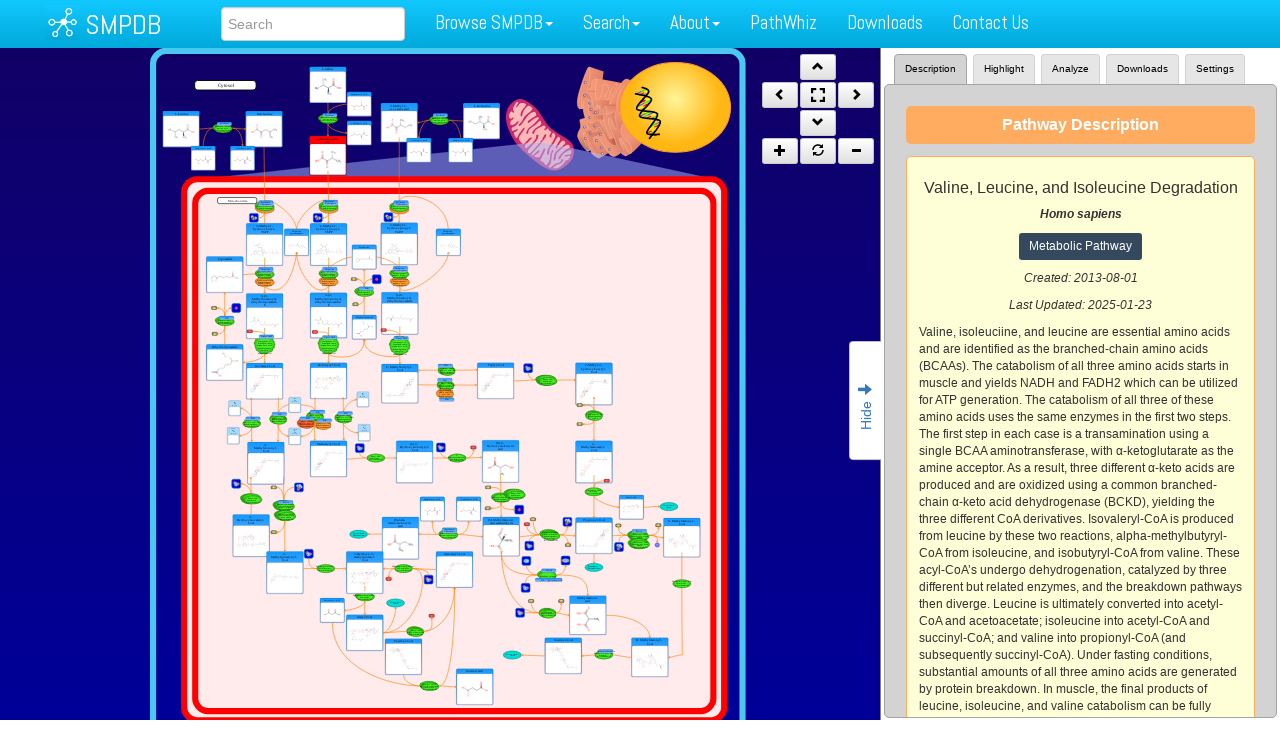

--- FILE ---
content_type: application/javascript
request_url: https://smpdb.ca/assets/application-51f1c0103590bcb74b050705b42716d7e8dd4b87f95f0717f67e8823a6b9d719.js
body_size: 570107
content:
/*!
 * jQuery JavaScript Library v1.10.2
 * http://jquery.com/
 *
 * Includes Sizzle.js
 * http://sizzlejs.com/
 *
 * Copyright 2005, 2013 jQuery Foundation, Inc. and other contributors
 * Released under the MIT license
 * http://jquery.org/license
 *
 * Date: 2013-07-03T13:48Z
 */
function showForm(){var t=document.getElementById("subject");t&&(t=t.value,"Protein"==t?(document.getElementById("protein_sub_categories").style.display="block",document.getElementById("metabolite_sub_categories").style.display="none"):"Metabolite"==t?(document.getElementById("metabolite_sub_categories").style.display="block",document.getElementById("protein_sub_categories").style.display="none"):(document.getElementById("protein_sub_categories").style.display="none",document.getElementById("metabolite_sub_categories").style.display="none"))}/*!
 * Bootstrap v3.3.6 (http://getbootstrap.com)
 * Copyright 2011-2015 Twitter, Inc.
 * Licensed under the MIT license
 */
if(function(t,e){function i(t){var e=t.length,i=he.type(t);return he.isWindow(t)?!1:1===t.nodeType&&e?!0:"array"===i||"function"!==i&&(0===e||"number"==typeof e&&e>0&&e-1 in t)}function n(t){var e=Ce[t]={};return he.each(t.match(de)||[],function(t,i){e[i]=!0}),e}function o(t,i,n,o){if(he.acceptData(t)){var s,a,r=he.expando,l=t.nodeType,u=l?he.cache:t,h=l?t[r]:t[r]&&r;if(h&&u[h]&&(o||u[h].data)||n!==e||"string"!=typeof i)return h||(h=l?t[r]=ee.pop()||he.guid++:r),u[h]||(u[h]=l?{}:{toJSON:he.noop}),("object"==typeof i||"function"==typeof i)&&(o?u[h]=he.extend(u[h],i):u[h].data=he.extend(u[h].data,i)),a=u[h],o||(a.data||(a.data={}),a=a.data),n!==e&&(a[he.camelCase(i)]=n),"string"==typeof i?(s=a[i],null==s&&(s=a[he.camelCase(i)])):s=a,s}}function s(t,e,i){if(he.acceptData(t)){var n,o,s=t.nodeType,a=s?he.cache:t,l=s?t[he.expando]:he.expando;if(a[l]){if(e&&(n=i?a[l]:a[l].data)){he.isArray(e)?e=e.concat(he.map(e,he.camelCase)):e in n?e=[e]:(e=he.camelCase(e),e=e in n?[e]:e.split(" ")),o=e.length;for(;o--;)delete n[e[o]];if(i?!r(n):!he.isEmptyObject(n))return}(i||(delete a[l].data,r(a[l])))&&(s?he.cleanData([t],!0):he.support.deleteExpando||a!=a.window?delete a[l]:a[l]=null)}}}function a(t,i,n){if(n===e&&1===t.nodeType){var o="data-"+i.replace(Pe,"-$1").toLowerCase();if(n=t.getAttribute(o),"string"==typeof n){try{n="true"===n?!0:"false"===n?!1:"null"===n?null:+n+""===n?+n:Se.test(n)?he.parseJSON(n):n}catch(s){}he.data(t,i,n)}else n=e}return n}function r(t){var e;for(e in t)if(("data"!==e||!he.isEmptyObject(t[e]))&&"toJSON"!==e)return!1;return!0}function l(){return!0}function u(){return!1}function h(){try{return Z.activeElement}catch(t){}}function c(t,e){do t=t[e];while(t&&1!==t.nodeType);return t}function d(t,e,i){if(he.isFunction(e))return he.grep(t,function(t,n){return!!e.call(t,n,t)!==i});if(e.nodeType)return he.grep(t,function(t){return t===e!==i});if("string"==typeof e){if(je.test(e))return he.filter(e,t,i);e=he.filter(e,t)}return he.grep(t,function(t){return he.inArray(t,e)>=0!==i})}function p(t){var e=Ue.split("|"),i=t.createDocumentFragment();if(i.createElement)for(;e.length;)i.createElement(e.pop());return i}function f(t,e){return he.nodeName(t,"table")&&he.nodeName(1===e.nodeType?e:e.firstChild,"tr")?t.getElementsByTagName("tbody")[0]||t.appendChild(t.ownerDocument.createElement("tbody")):t}function m(t){return t.type=(null!==he.find.attr(t,"type"))+"/"+t.type,t}function g(t){var e=oi.exec(t.type);return e?t.type=e[1]:t.removeAttribute("type"),t}function _(t,e){for(var i,n=0;null!=(i=t[n]);n++)he._data(i,"globalEval",!e||he._data(e[n],"globalEval"))}function v(t,e){if(1===e.nodeType&&he.hasData(t)){var i,n,o,s=he._data(t),a=he._data(e,s),r=s.events;if(r){delete a.handle,a.events={};for(i in r)for(n=0,o=r[i].length;o>n;n++)he.event.add(e,i,r[i][n])}a.data&&(a.data=he.extend({},a.data))}}function y(t,e){var i,n,o;if(1===e.nodeType){if(i=e.nodeName.toLowerCase(),!he.support.noCloneEvent&&e[he.expando]){o=he._data(e);for(n in o.events)he.removeEvent(e,n,o.handle);e.removeAttribute(he.expando)}"script"===i&&e.text!==t.text?(m(e).text=t.text,g(e)):"object"===i?(e.parentNode&&(e.outerHTML=t.outerHTML),he.support.html5Clone&&t.innerHTML&&!he.trim(e.innerHTML)&&(e.innerHTML=t.innerHTML)):"input"===i&&ei.test(t.type)?(e.defaultChecked=e.checked=t.checked,e.value!==t.value&&(e.value=t.value)):"option"===i?e.defaultSelected=e.selected=t.defaultSelected:("input"===i||"textarea"===i)&&(e.defaultValue=t.defaultValue)}}function b(t,i){var n,o,s=0,a=typeof t.getElementsByTagName!==G?t.getElementsByTagName(i||"*"):typeof t.querySelectorAll!==G?t.querySelectorAll(i||"*"):e;if(!a)for(a=[],n=t.childNodes||t;null!=(o=n[s]);s++)!i||he.nodeName(o,i)?a.push(o):he.merge(a,b(o,i));return i===e||i&&he.nodeName(t,i)?he.merge([t],a):a}function w(t){ei.test(t.type)&&(t.defaultChecked=t.checked)}function x(t,e){if(e in t)return e;for(var i=e.charAt(0).toUpperCase()+e.slice(1),n=e,o=ki.length;o--;)if(e=ki[o]+i,e in t)return e;return n}function z(t,e){return t=e||t,"none"===he.css(t,"display")||!he.contains(t.ownerDocument,t)}function k(t,e){for(var i,n,o,s=[],a=0,r=t.length;r>a;a++)n=t[a],n.style&&(s[a]=he._data(n,"olddisplay"),i=n.style.display,e?(s[a]||"none"!==i||(n.style.display=""),""===n.style.display&&z(n)&&(s[a]=he._data(n,"olddisplay",T(n.nodeName)))):s[a]||(o=z(n),(i&&"none"!==i||!o)&&he._data(n,"olddisplay",o?i:he.css(n,"display"))));for(a=0;r>a;a++)n=t[a],n.style&&(e&&"none"!==n.style.display&&""!==n.style.display||(n.style.display=e?s[a]||"":"none"));return t}function C(t,e,i){var n=_i.exec(e);return n?Math.max(0,n[1]-(i||0))+(n[2]||"px"):e}function S(t,e,i,n,o){for(var s=i===(n?"border":"content")?4:"width"===e?1:0,a=0;4>s;s+=2)"margin"===i&&(a+=he.css(t,i+zi[s],!0,o)),n?("content"===i&&(a-=he.css(t,"padding"+zi[s],!0,o)),"margin"!==i&&(a-=he.css(t,"border"+zi[s]+"Width",!0,o))):(a+=he.css(t,"padding"+zi[s],!0,o),"padding"!==i&&(a+=he.css(t,"border"+zi[s]+"Width",!0,o)));return a}function P(t,e,i){var n=!0,o="width"===e?t.offsetWidth:t.offsetHeight,s=hi(t),a=he.support.boxSizing&&"border-box"===he.css(t,"boxSizing",!1,s);if(0>=o||null==o){if(o=ci(t,e,s),(0>o||null==o)&&(o=t.style[e]),vi.test(o))return o;n=a&&(he.support.boxSizingReliable||o===t.style[e]),o=parseFloat(o)||0}return o+S(t,e,i||(a?"border":"content"),n,s)+"px"}function T(t){var e=Z,i=bi[t];return i||(i=E(t,e),"none"!==i&&i||(ui=(ui||he("<iframe frameborder='0' width='0' height='0'/>").css("cssText","display:block !important")).appendTo(e.documentElement),e=(ui[0].contentWindow||ui[0].contentDocument).document,e.write("<!doctype html><html><body>"),e.close(),i=E(t,e),ui.detach()),bi[t]=i),i}function E(t,e){var i=he(e.createElement(t)).appendTo(e.body),n=he.css(i[0],"display");return i.remove(),n}function V(t,e,i,n){var o;if(he.isArray(e))he.each(e,function(e,o){i||Si.test(t)?n(t,o):V(t+"["+("object"==typeof o?e:"")+"]",o,i,n)});else if(i||"object"!==he.type(e))n(t,e);else for(o in e)V(t+"["+o+"]",e[o],i,n)}function B(t){return function(e,i){"string"!=typeof e&&(i=e,e="*");var n,o=0,s=e.toLowerCase().match(de)||[];if(he.isFunction(i))for(;n=s[o++];)"+"===n[0]?(n=n.slice(1)||"*",(t[n]=t[n]||[]).unshift(i)):(t[n]=t[n]||[]).push(i)}}function D(t,e,i,n){function o(r){var l;return s[r]=!0,he.each(t[r]||[],function(t,r){var u=r(e,i,n);return"string"!=typeof u||a||s[u]?a?!(l=u):void 0:(e.dataTypes.unshift(u),o(u),!1)}),l}var s={},a=t===Ji;return o(e.dataTypes[0])||!s["*"]&&o("*")}function A(t,i){var n,o,s=he.ajaxSettings.flatOptions||{};for(o in i)i[o]!==e&&((s[o]?t:n||(n={}))[o]=i[o]);return n&&he.extend(!0,t,n),t}function M(t,i,n){for(var o,s,a,r,l=t.contents,u=t.dataTypes;"*"===u[0];)u.shift(),s===e&&(s=t.mimeType||i.getResponseHeader("Content-Type"));if(s)for(r in l)if(l[r]&&l[r].test(s)){u.unshift(r);break}if(u[0]in n)a=u[0];else{for(r in n){if(!u[0]||t.converters[r+" "+u[0]]){a=r;break}o||(o=r)}a=a||o}return a?(a!==u[0]&&u.unshift(a),n[a]):void 0}function L(t,e,i,n){var o,s,a,r,l,u={},h=t.dataTypes.slice();if(h[1])for(a in t.converters)u[a.toLowerCase()]=t.converters[a];for(s=h.shift();s;)if(t.responseFields[s]&&(i[t.responseFields[s]]=e),!l&&n&&t.dataFilter&&(e=t.dataFilter(e,t.dataType)),l=s,s=h.shift())if("*"===s)s=l;else if("*"!==l&&l!==s){if(a=u[l+" "+s]||u["* "+s],!a)for(o in u)if(r=o.split(" "),r[1]===s&&(a=u[l+" "+r[0]]||u["* "+r[0]])){a===!0?a=u[o]:u[o]!==!0&&(s=r[0],h.unshift(r[1]));break}if(a!==!0)if(a&&t["throws"])e=a(e);else try{e=a(e)}catch(c){return{state:"parsererror",error:a?c:"No conversion from "+l+" to "+s}}}return{state:"success",data:e}}function N(){try{return new t.XMLHttpRequest}catch(e){}}function F(){try{return new t.ActiveXObject("Microsoft.XMLHTTP")}catch(e){}}function I(){return setTimeout(function(){Ki=e}),Ki=he.now()}function O(t,e,i){for(var n,o=(sn[e]||[]).concat(sn["*"]),s=0,a=o.length;a>s;s++)if(n=o[s].call(i,e,t))return n}function R(t,e,i){var n,o,s=0,a=on.length,r=he.Deferred().always(function(){delete l.elem}),l=function(){if(o)return!1;for(var e=Ki||I(),i=Math.max(0,u.startTime+u.duration-e),n=i/u.duration||0,s=1-n,a=0,l=u.tweens.length;l>a;a++)u.tweens[a].run(s);return r.notifyWith(t,[u,s,i]),1>s&&l?i:(r.resolveWith(t,[u]),!1)},u=r.promise({elem:t,props:he.extend({},e),opts:he.extend(!0,{specialEasing:{}},i),originalProperties:e,originalOptions:i,startTime:Ki||I(),duration:i.duration,tweens:[],createTween:function(e,i){var n=he.Tween(t,u.opts,e,i,u.opts.specialEasing[e]||u.opts.easing);return u.tweens.push(n),n},stop:function(e){var i=0,n=e?u.tweens.length:0;if(o)return this;for(o=!0;n>i;i++)u.tweens[i].run(1);return e?r.resolveWith(t,[u,e]):r.rejectWith(t,[u,e]),this}}),h=u.props;for($(h,u.opts.specialEasing);a>s;s++)if(n=on[s].call(u,t,h,u.opts))return n;return he.map(h,O,u),he.isFunction(u.opts.start)&&u.opts.start.call(t,u),he.fx.timer(he.extend(l,{elem:t,anim:u,queue:u.opts.queue})),u.progress(u.opts.progress).done(u.opts.done,u.opts.complete).fail(u.opts.fail).always(u.opts.always)}function $(t,e){var i,n,o,s,a;for(i in t)if(n=he.camelCase(i),o=e[n],s=t[i],he.isArray(s)&&(o=s[1],s=t[i]=s[0]),i!==n&&(t[n]=s,delete t[i]),a=he.cssHooks[n],a&&"expand"in a){s=a.expand(s),delete t[n];for(i in s)i in t||(t[i]=s[i],e[i]=o)}else e[n]=o}function j(t,e,i){var n,o,s,a,r,l,u=this,h={},c=t.style,d=t.nodeType&&z(t),p=he._data(t,"fxshow");i.queue||(r=he._queueHooks(t,"fx"),null==r.unqueued&&(r.unqueued=0,l=r.empty.fire,r.empty.fire=function(){r.unqueued||l()}),r.unqueued++,u.always(function(){u.always(function(){r.unqueued--,he.queue(t,"fx").length||r.empty.fire()})})),1===t.nodeType&&("height"in e||"width"in e)&&(i.overflow=[c.overflow,c.overflowX,c.overflowY],"inline"===he.css(t,"display")&&"none"===he.css(t,"float")&&(he.support.inlineBlockNeedsLayout&&"inline"!==T(t.nodeName)?c.zoom=1:c.display="inline-block")),i.overflow&&(c.overflow="hidden",he.support.shrinkWrapBlocks||u.always(function(){c.overflow=i.overflow[0],c.overflowX=i.overflow[1],c.overflowY=i.overflow[2]}));for(n in e)if(o=e[n],tn.exec(o)){if(delete e[n],s=s||"toggle"===o,o===(d?"hide":"show"))continue;h[n]=p&&p[n]||he.style(t,n)}if(!he.isEmptyObject(h)){p?"hidden"in p&&(d=p.hidden):p=he._data(t,"fxshow",{}),s&&(p.hidden=!d),d?he(t).show():u.done(function(){he(t).hide()}),u.done(function(){var e;he._removeData(t,"fxshow");for(e in h)he.style(t,e,h[e])});for(n in h)a=O(d?p[n]:0,n,u),n in p||(p[n]=a.start,d&&(a.end=a.start,a.start="width"===n||"height"===n?1:0))}}function J(t,e,i,n,o){return new J.prototype.init(t,e,i,n,o)}function H(t,e){var i,n={height:t},o=0;for(e=e?1:0;4>o;o+=2-e)i=zi[o],n["margin"+i]=n["padding"+i]=t;return e&&(n.opacity=n.width=t),n}function q(t){return he.isWindow(t)?t:9===t.nodeType?t.defaultView||t.parentWindow:!1}var U,W,G=typeof e,Y=t.location,Z=t.document,X=Z.documentElement,K=t.jQuery,Q=t.$,te={},ee=[],ie="1.10.2",ne=ee.concat,oe=ee.push,se=ee.slice,ae=ee.indexOf,re=te.toString,le=te.hasOwnProperty,ue=ie.trim,he=function(t,e){return new he.fn.init(t,e,W)},ce=/[+-]?(?:\d*\.|)\d+(?:[eE][+-]?\d+|)/.source,de=/\S+/g,pe=/^[\s\uFEFF\xA0]+|[\s\uFEFF\xA0]+$/g,fe=/^(?:\s*(<[\w\W]+>)[^>]*|#([\w-]*))$/,me=/^<(\w+)\s*\/?>(?:<\/\1>|)$/,ge=/^[\],:{}\s]*$/,_e=/(?:^|:|,)(?:\s*\[)+/g,ve=/\\(?:["\\\/bfnrt]|u[\da-fA-F]{4})/g,ye=/"[^"\\\r\n]*"|true|false|null|-?(?:\d+\.|)\d+(?:[eE][+-]?\d+|)/g,be=/^-ms-/,we=/-([\da-z])/gi,xe=function(t,e){return e.toUpperCase()},ze=function(t){(Z.addEventListener||"load"===t.type||"complete"===Z.readyState)&&(ke(),he.ready())},ke=function(){Z.addEventListener?(Z.removeEventListener("DOMContentLoaded",ze,!1),t.removeEventListener("load",ze,!1)):(Z.detachEvent("onreadystatechange",ze),t.detachEvent("onload",ze))};he.fn=he.prototype={jquery:ie,constructor:he,init:function(t,i,n){var o,s;if(!t)return this;if("string"==typeof t){if(o="<"===t.charAt(0)&&">"===t.charAt(t.length-1)&&t.length>=3?[null,t,null]:fe.exec(t),!o||!o[1]&&i)return!i||i.jquery?(i||n).find(t):this.constructor(i).find(t);if(o[1]){if(i=i instanceof he?i[0]:i,he.merge(this,he.parseHTML(o[1],i&&i.nodeType?i.ownerDocument||i:Z,!0)),me.test(o[1])&&he.isPlainObject(i))for(o in i)he.isFunction(this[o])?this[o](i[o]):this.attr(o,i[o]);return this}if(s=Z.getElementById(o[2]),s&&s.parentNode){if(s.id!==o[2])return n.find(t);this.length=1,this[0]=s}return this.context=Z,this.selector=t,this}return t.nodeType?(this.context=this[0]=t,this.length=1,this):he.isFunction(t)?n.ready(t):(t.selector!==e&&(this.selector=t.selector,this.context=t.context),he.makeArray(t,this))},selector:"",length:0,toArray:function(){return se.call(this)},get:function(t){return null==t?this.toArray():0>t?this[this.length+t]:this[t]},pushStack:function(t){var e=he.merge(this.constructor(),t);return e.prevObject=this,e.context=this.context,e},each:function(t,e){return he.each(this,t,e)},ready:function(t){return he.ready.promise().done(t),this},slice:function(){return this.pushStack(se.apply(this,arguments))},first:function(){return this.eq(0)},last:function(){return this.eq(-1)},eq:function(t){var e=this.length,i=+t+(0>t?e:0);return this.pushStack(i>=0&&e>i?[this[i]]:[])},map:function(t){return this.pushStack(he.map(this,function(e,i){return t.call(e,i,e)}))},end:function(){return this.prevObject||this.constructor(null)},push:oe,sort:[].sort,splice:[].splice},he.fn.init.prototype=he.fn,he.extend=he.fn.extend=function(){var t,i,n,o,s,a,r=arguments[0]||{},l=1,u=arguments.length,h=!1;for("boolean"==typeof r&&(h=r,r=arguments[1]||{},l=2),"object"==typeof r||he.isFunction(r)||(r={}),u===l&&(r=this,--l);u>l;l++)if(null!=(s=arguments[l]))for(o in s)t=r[o],n=s[o],r!==n&&(h&&n&&(he.isPlainObject(n)||(i=he.isArray(n)))?(i?(i=!1,a=t&&he.isArray(t)?t:[]):a=t&&he.isPlainObject(t)?t:{},r[o]=he.extend(h,a,n)):n!==e&&(r[o]=n));return r},he.extend({expando:"jQuery"+(ie+Math.random()).replace(/\D/g,""),noConflict:function(e){return t.$===he&&(t.$=Q),e&&t.jQuery===he&&(t.jQuery=K),he},isReady:!1,readyWait:1,holdReady:function(t){t?he.readyWait++:he.ready(!0)},ready:function(t){if(t===!0?!--he.readyWait:!he.isReady){if(!Z.body)return setTimeout(he.ready);he.isReady=!0,t!==!0&&--he.readyWait>0||(U.resolveWith(Z,[he]),he.fn.trigger&&he(Z).trigger("ready").off("ready"))}},isFunction:function(t){return"function"===he.type(t)},isArray:Array.isArray||function(t){return"array"===he.type(t)},isWindow:function(t){return null!=t&&t==t.window},isNumeric:function(t){return!isNaN(parseFloat(t))&&isFinite(t)},type:function(t){return null==t?String(t):"object"==typeof t||"function"==typeof t?te[re.call(t)]||"object":typeof t},isPlainObject:function(t){var i;if(!t||"object"!==he.type(t)||t.nodeType||he.isWindow(t))return!1;try{if(t.constructor&&!le.call(t,"constructor")&&!le.call(t.constructor.prototype,"isPrototypeOf"))return!1}catch(n){return!1}if(he.support.ownLast)for(i in t)return le.call(t,i);for(i in t);return i===e||le.call(t,i)},isEmptyObject:function(t){var e;for(e in t)return!1;return!0},error:function(t){throw new Error(t)},parseHTML:function(t,e,i){if(!t||"string"!=typeof t)return null;"boolean"==typeof e&&(i=e,e=!1),e=e||Z;var n=me.exec(t),o=!i&&[];return n?[e.createElement(n[1])]:(n=he.buildFragment([t],e,o),o&&he(o).remove(),he.merge([],n.childNodes))},parseJSON:function(e){return t.JSON&&t.JSON.parse?t.JSON.parse(e):null===e?e:"string"==typeof e&&(e=he.trim(e),e&&ge.test(e.replace(ve,"@").replace(ye,"]").replace(_e,"")))?new Function("return "+e)():void he.error("Invalid JSON: "+e)},parseXML:function(i){var n,o;if(!i||"string"!=typeof i)return null;try{t.DOMParser?(o=new DOMParser,n=o.parseFromString(i,"text/xml")):(n=new ActiveXObject("Microsoft.XMLDOM"),n.async="false",n.loadXML(i))}catch(s){n=e}return n&&n.documentElement&&!n.getElementsByTagName("parsererror").length||he.error("Invalid XML: "+i),n},noop:function(){},globalEval:function(e){e&&he.trim(e)&&(t.execScript||function(e){t.eval.call(t,e)})(e)},camelCase:function(t){return t.replace(be,"ms-").replace(we,xe)},nodeName:function(t,e){return t.nodeName&&t.nodeName.toLowerCase()===e.toLowerCase()},each:function(t,e,n){var o,s=0,a=t.length,r=i(t);if(n){if(r)for(;a>s&&(o=e.apply(t[s],n),o!==!1);s++);else for(s in t)if(o=e.apply(t[s],n),o===!1)break}else if(r)for(;a>s&&(o=e.call(t[s],s,t[s]),o!==!1);s++);else for(s in t)if(o=e.call(t[s],s,t[s]),o===!1)break;return t},trim:ue&&!ue.call("\ufeff\xa0")?function(t){return null==t?"":ue.call(t)}:function(t){return null==t?"":(t+"").replace(pe,"")},makeArray:function(t,e){var n=e||[];return null!=t&&(i(Object(t))?he.merge(n,"string"==typeof t?[t]:t):oe.call(n,t)),n},inArray:function(t,e,i){var n;if(e){if(ae)return ae.call(e,t,i);for(n=e.length,i=i?0>i?Math.max(0,n+i):i:0;n>i;i++)if(i in e&&e[i]===t)return i}return-1},merge:function(t,i){var n=i.length,o=t.length,s=0;if("number"==typeof n)for(;n>s;s++)t[o++]=i[s];else for(;i[s]!==e;)t[o++]=i[s++];return t.length=o,t},grep:function(t,e,i){var n,o=[],s=0,a=t.length;for(i=!!i;a>s;s++)n=!!e(t[s],s),i!==n&&o.push(t[s]);return o},map:function(t,e,n){var o,s=0,a=t.length,r=i(t),l=[];if(r)for(;a>s;s++)o=e(t[s],s,n),null!=o&&(l[l.length]=o);else for(s in t)o=e(t[s],s,n),null!=o&&(l[l.length]=o);return ne.apply([],l)},guid:1,proxy:function(t,i){var n,o,s;return"string"==typeof i&&(s=t[i],i=t,t=s),he.isFunction(t)?(n=se.call(arguments,2),o=function(){return t.apply(i||this,n.concat(se.call(arguments)))},o.guid=t.guid=t.guid||he.guid++,o):e},access:function(t,i,n,o,s,a,r){var l=0,u=t.length,h=null==n;if("object"===he.type(n)){s=!0;for(l in n)he.access(t,i,l,n[l],!0,a,r)}else if(o!==e&&(s=!0,he.isFunction(o)||(r=!0),h&&(r?(i.call(t,o),i=null):(h=i,i=function(t,e,i){return h.call(he(t),i)})),i))for(;u>l;l++)i(t[l],n,r?o:o.call(t[l],l,i(t[l],n)));return s?t:h?i.call(t):u?i(t[0],n):a},now:function(){return(new Date).getTime()},swap:function(t,e,i,n){var o,s,a={};for(s in e)a[s]=t.style[s],t.style[s]=e[s];o=i.apply(t,n||[]);for(s in e)t.style[s]=a[s];return o}}),he.ready.promise=function(e){if(!U)if(U=he.Deferred(),"complete"===Z.readyState)setTimeout(he.ready);else if(Z.addEventListener)Z.addEventListener("DOMContentLoaded",ze,!1),t.addEventListener("load",ze,!1);else{Z.attachEvent("onreadystatechange",ze),t.attachEvent("onload",ze);var i=!1;try{i=null==t.frameElement&&Z.documentElement}catch(n){}i&&i.doScroll&&!function o(){if(!he.isReady){try{i.doScroll("left")}catch(t){return setTimeout(o,50)}ke(),he.ready()}}()}return U.promise(e)},he.each("Boolean Number String Function Array Date RegExp Object Error".split(" "),function(t,e){te["[object "+e+"]"]=e.toLowerCase()}),W=he(Z),/*!
 * Sizzle CSS Selector Engine v1.10.2
 * http://sizzlejs.com/
 *
 * Copyright 2013 jQuery Foundation, Inc. and other contributors
 * Released under the MIT license
 * http://jquery.org/license
 *
 * Date: 2013-07-03
 */
function(t,e){function i(t,e,i,n){var o,s,a,r,l,u,h,c,f,m;if((e?e.ownerDocument||e:R)!==D&&B(e),e=e||D,i=i||[],!t||"string"!=typeof t)return i;if(1!==(r=e.nodeType)&&9!==r)return[];if(M&&!n){if(o=ye.exec(t))if(a=o[1]){if(9===r){if(s=e.getElementById(a),!s||!s.parentNode)return i;if(s.id===a)return i.push(s),i}else if(e.ownerDocument&&(s=e.ownerDocument.getElementById(a))&&I(e,s)&&s.id===a)return i.push(s),i}else{if(o[2])return te.apply(i,e.getElementsByTagName(t)),i;if((a=o[3])&&z.getElementsByClassName&&e.getElementsByClassName)return te.apply(i,e.getElementsByClassName(a)),i}if(z.qsa&&(!L||!L.test(t))){if(c=h=O,f=e,m=9===r&&t,1===r&&"object"!==e.nodeName.toLowerCase()){for(u=d(t),(h=e.getAttribute("id"))?c=h.replace(xe,"\\$&"):e.setAttribute("id",c),c="[id='"+c+"'] ",l=u.length;l--;)u[l]=c+p(u[l]);f=pe.test(t)&&e.parentNode||e,m=u.join(",")}if(m)try{return te.apply(i,f.querySelectorAll(m)),i}catch(g){}finally{h||e.removeAttribute("id")}}}return w(t.replace(ue,"$1"),e,i,n)}function n(){function t(i,n){return e.push(i+=" ")>C.cacheLength&&delete t[e.shift()],t[i]=n}var e=[];return t}function o(t){return t[O]=!0,t}function s(t){var e=D.createElement("div");try{return!!t(e)}catch(i){return!1}finally{e.parentNode&&e.parentNode.removeChild(e),e=null}}function a(t,e){for(var i=t.split("|"),n=t.length;n--;)C.attrHandle[i[n]]=e}function r(t,e){var i=e&&t,n=i&&1===t.nodeType&&1===e.nodeType&&(~e.sourceIndex||Y)-(~t.sourceIndex||Y);if(n)return n;if(i)for(;i=i.nextSibling;)if(i===e)return-1;return t?1:-1}function l(t){return function(e){var i=e.nodeName.toLowerCase();return"input"===i&&e.type===t}}function u(t){return function(e){var i=e.nodeName.toLowerCase();return("input"===i||"button"===i)&&e.type===t}}function h(t){return o(function(e){return e=+e,o(function(i,n){for(var o,s=t([],i.length,e),a=s.length;a--;)i[o=s[a]]&&(i[o]=!(n[o]=i[o]))})})}function c(){}function d(t,e){var n,o,s,a,r,l,u,h=H[t+" "];if(h)return e?0:h.slice(0);for(r=t,l=[],u=C.preFilter;r;){(!n||(o=ce.exec(r)))&&(o&&(r=r.slice(o[0].length)||r),l.push(s=[])),n=!1,(o=de.exec(r))&&(n=o.shift(),s.push({value:n,type:o[0].replace(ue," ")}),r=r.slice(n.length));for(a in C.filter)!(o=_e[a].exec(r))||u[a]&&!(o=u[a](o))||(n=o.shift(),s.push({value:n,type:a,matches:o}),r=r.slice(n.length));if(!n)break}return e?r.length:r?i.error(t):H(t,l).slice(0)}function p(t){for(var e=0,i=t.length,n="";i>e;e++)n+=t[e].value;return n}function f(t,e,i){var n=e.dir,o=i&&"parentNode"===n,s=j++;return e.first?function(e,i,s){for(;e=e[n];)if(1===e.nodeType||o)return t(e,i,s)}:function(e,i,a){var r,l,u,h=$+" "+s;if(a){for(;e=e[n];)if((1===e.nodeType||o)&&t(e,i,a))return!0}else for(;e=e[n];)if(1===e.nodeType||o)if(u=e[O]||(e[O]={}),(l=u[n])&&l[0]===h){if((r=l[1])===!0||r===k)return r===!0}else if(l=u[n]=[h],l[1]=t(e,i,a)||k,l[1]===!0)return!0}}function m(t){return t.length>1?function(e,i,n){for(var o=t.length;o--;)if(!t[o](e,i,n))return!1;return!0}:t[0]}function g(t,e,i,n,o){for(var s,a=[],r=0,l=t.length,u=null!=e;l>r;r++)(s=t[r])&&(!i||i(s,n,o))&&(a.push(s),u&&e.push(r));return a}function _(t,e,i,n,s,a){return n&&!n[O]&&(n=_(n)),s&&!s[O]&&(s=_(s,a)),o(function(o,a,r,l){var u,h,c,d=[],p=[],f=a.length,m=o||b(e||"*",r.nodeType?[r]:r,[]),_=!t||!o&&e?m:g(m,d,t,r,l),v=i?s||(o?t:f||n)?[]:a:_;if(i&&i(_,v,r,l),n)for(u=g(v,p),n(u,[],r,l),h=u.length;h--;)(c=u[h])&&(v[p[h]]=!(_[p[h]]=c));if(o){if(s||t){if(s){for(u=[],h=v.length;h--;)(c=v[h])&&u.push(_[h]=c);s(null,v=[],u,l)}for(h=v.length;h--;)(c=v[h])&&(u=s?ie.call(o,c):d[h])>-1&&(o[u]=!(a[u]=c))}}else v=g(v===a?v.splice(f,v.length):v),s?s(null,a,v,l):te.apply(a,v)})}function v(t){for(var e,i,n,o=t.length,s=C.relative[t[0].type],a=s||C.relative[" "],r=s?1:0,l=f(function(t){return t===e},a,!0),u=f(function(t){return ie.call(e,t)>-1},a,!0),h=[function(t,i,n){return!s&&(n||i!==E)||((e=i).nodeType?l(t,i,n):u(t,i,n))}];o>r;r++)if(i=C.relative[t[r].type])h=[f(m(h),i)];else{if(i=C.filter[t[r].type].apply(null,t[r].matches),i[O]){for(n=++r;o>n&&!C.relative[t[n].type];n++);return _(r>1&&m(h),r>1&&p(t.slice(0,r-1).concat({value:" "===t[r-2].type?"*":""})).replace(ue,"$1"),i,n>r&&v(t.slice(r,n)),o>n&&v(t=t.slice(n)),o>n&&p(t))}h.push(i)}return m(h)}function y(t,e){var n=0,s=e.length>0,a=t.length>0,r=function(o,r,l,u,h){var c,d,p,f=[],m=0,_="0",v=o&&[],y=null!=h,b=E,w=o||a&&C.find.TAG("*",h&&r.parentNode||r),x=$+=null==b?1:Math.random()||.1;for(y&&(E=r!==D&&r,k=n);null!=(c=w[_]);_++){if(a&&c){for(d=0;p=t[d++];)if(p(c,r,l)){u.push(c);break}y&&($=x,k=++n)}s&&((c=!p&&c)&&m--,o&&v.push(c))}if(m+=_,s&&_!==m){for(d=0;p=e[d++];)p(v,f,r,l);if(o){if(m>0)for(;_--;)v[_]||f[_]||(f[_]=K.call(u));f=g(f)}te.apply(u,f),y&&!o&&f.length>0&&m+e.length>1&&i.uniqueSort(u)}return y&&($=x,E=b),v};return s?o(r):r}function b(t,e,n){for(var o=0,s=e.length;s>o;o++)i(t,e[o],n);return n}function w(t,e,i,n){var o,s,a,r,l,u=d(t);if(!n&&1===u.length){if(s=u[0]=u[0].slice(0),s.length>2&&"ID"===(a=s[0]).type&&z.getById&&9===e.nodeType&&M&&C.relative[s[1].type]){if(e=(C.find.ID(a.matches[0].replace(ze,ke),e)||[])[0],!e)return i;t=t.slice(s.shift().value.length)}for(o=_e.needsContext.test(t)?0:s.length;o--&&(a=s[o],!C.relative[r=a.type]);)if((l=C.find[r])&&(n=l(a.matches[0].replace(ze,ke),pe.test(s[0].type)&&e.parentNode||e))){if(s.splice(o,1),t=n.length&&p(s),!t)return te.apply(i,n),i;break}}return T(t,u)(n,e,!M,i,pe.test(t)),i}var x,z,k,C,S,P,T,E,V,B,D,A,M,L,N,F,I,O="sizzle"+-new Date,R=t.document,$=0,j=0,J=n(),H=n(),q=n(),U=!1,W=function(t,e){return t===e?(U=!0,0):0},G=typeof e,Y=1<<31,Z={}.hasOwnProperty,X=[],K=X.pop,Q=X.push,te=X.push,ee=X.slice,ie=X.indexOf||function(t){for(var e=0,i=this.length;i>e;e++)if(this[e]===t)return e;return-1},ne="checked|selected|async|autofocus|autoplay|controls|defer|disabled|hidden|ismap|loop|multiple|open|readonly|required|scoped",oe="[\\x20\\t\\r\\n\\f]",se="(?:\\\\.|[\\w-]|[^\\x00-\\xa0])+",ae=se.replace("w","w#"),re="\\["+oe+"*("+se+")"+oe+"*(?:([*^$|!~]?=)"+oe+"*(?:(['\"])((?:\\\\.|[^\\\\])*?)\\3|("+ae+")|)|)"+oe+"*\\]",le=":("+se+")(?:\\(((['\"])((?:\\\\.|[^\\\\])*?)\\3|((?:\\\\.|[^\\\\()[\\]]|"+re.replace(3,8)+")*)|.*)\\)|)",ue=new RegExp("^"+oe+"+|((?:^|[^\\\\])(?:\\\\.)*)"+oe+"+$","g"),ce=new RegExp("^"+oe+"*,"+oe+"*"),de=new RegExp("^"+oe+"*([>+~]|"+oe+")"+oe+"*"),pe=new RegExp(oe+"*[+~]"),fe=new RegExp("="+oe+"*([^\\]'\"]*)"+oe+"*\\]","g"),me=new RegExp(le),ge=new RegExp("^"+ae+"$"),_e={ID:new RegExp("^#("+se+")"),CLASS:new RegExp("^\\.("+se+")"),TAG:new RegExp("^("+se.replace("w","w*")+")"),ATTR:new RegExp("^"+re),PSEUDO:new RegExp("^"+le),CHILD:new RegExp("^:(only|first|last|nth|nth-last)-(child|of-type)(?:\\("+oe+"*(even|odd|(([+-]|)(\\d*)n|)"+oe+"*(?:([+-]|)"+oe+"*(\\d+)|))"+oe+"*\\)|)","i"),bool:new RegExp("^(?:"+ne+")$","i"),needsContext:new RegExp("^"+oe+"*[>+~]|:(even|odd|eq|gt|lt|nth|first|last)(?:\\("+oe+"*((?:-\\d)?\\d*)"+oe+"*\\)|)(?=[^-]|$)","i")},ve=/^[^{]+\{\s*\[native \w/,ye=/^(?:#([\w-]+)|(\w+)|\.([\w-]+))$/,be=/^(?:input|select|textarea|button)$/i,we=/^h\d$/i,xe=/'|\\/g,ze=new RegExp("\\\\([\\da-f]{1,6}"+oe+"?|("+oe+")|.)","ig"),ke=function(t,e,i){var n="0x"+e-65536;return n!==n||i?e:0>n?String.fromCharCode(n+65536):String.fromCharCode(n>>10|55296,1023&n|56320)};try{te.apply(X=ee.call(R.childNodes),R.childNodes),X[R.childNodes.length].nodeType}catch(Ce){te={apply:X.length?function(t,e){Q.apply(t,ee.call(e))}:function(t,e){for(var i=t.length,n=0;t[i++]=e[n++];);t.length=i-1}}}P=i.isXML=function(t){var e=t&&(t.ownerDocument||t).documentElement;return e?"HTML"!==e.nodeName:!1},z=i.support={},B=i.setDocument=function(t){var e=t?t.ownerDocument||t:R,i=e.defaultView;return e!==D&&9===e.nodeType&&e.documentElement?(D=e,A=e.documentElement,M=!P(e),i&&i.attachEvent&&i!==i.top&&i.attachEvent("onbeforeunload",function(){B()}),z.attributes=s(function(t){return t.className="i",!t.getAttribute("className")}),z.getElementsByTagName=s(function(t){return t.appendChild(e.createComment("")),!t.getElementsByTagName("*").length}),z.getElementsByClassName=s(function(t){return t.innerHTML="<div class='a'></div><div class='a i'></div>",t.firstChild.className="i",2===t.getElementsByClassName("i").length}),z.getById=s(function(t){return A.appendChild(t).id=O,!e.getElementsByName||!e.getElementsByName(O).length}),z.getById?(C.find.ID=function(t,e){if(typeof e.getElementById!==G&&M){var i=e.getElementById(t);return i&&i.parentNode?[i]:[]}},C.filter.ID=function(t){var e=t.replace(ze,ke);return function(t){return t.getAttribute("id")===e}}):(delete C.find.ID,C.filter.ID=function(t){var e=t.replace(ze,ke);return function(t){var i=typeof t.getAttributeNode!==G&&t.getAttributeNode("id");return i&&i.value===e}}),C.find.TAG=z.getElementsByTagName?function(t,e){return typeof e.getElementsByTagName!==G?e.getElementsByTagName(t):void 0}:function(t,e){var i,n=[],o=0,s=e.getElementsByTagName(t);if("*"===t){for(;i=s[o++];)1===i.nodeType&&n.push(i);return n}return s},C.find.CLASS=z.getElementsByClassName&&function(t,e){return typeof e.getElementsByClassName!==G&&M?e.getElementsByClassName(t):void 0},N=[],L=[],(z.qsa=ve.test(e.querySelectorAll))&&(s(function(t){t.innerHTML="<select><option selected=''></option></select>",t.querySelectorAll("[selected]").length||L.push("\\["+oe+"*(?:value|"+ne+")"),t.querySelectorAll(":checked").length||L.push(":checked")}),s(function(t){var i=e.createElement("input");i.setAttribute("type","hidden"),t.appendChild(i).setAttribute("t",""),t.querySelectorAll("[t^='']").length&&L.push("[*^$]="+oe+"*(?:''|\"\")"),t.querySelectorAll(":enabled").length||L.push(":enabled",":disabled"),t.querySelectorAll("*,:x"),L.push(",.*:")})),(z.matchesSelector=ve.test(F=A.webkitMatchesSelector||A.mozMatchesSelector||A.oMatchesSelector||A.msMatchesSelector))&&s(function(t){z.disconnectedMatch=F.call(t,"div"),F.call(t,"[s!='']:x"),N.push("!=",le)}),L=L.length&&new RegExp(L.join("|")),N=N.length&&new RegExp(N.join("|")),I=ve.test(A.contains)||A.compareDocumentPosition?function(t,e){var i=9===t.nodeType?t.documentElement:t,n=e&&e.parentNode;return t===n||!(!n||1!==n.nodeType||!(i.contains?i.contains(n):t.compareDocumentPosition&&16&t.compareDocumentPosition(n)))}:function(t,e){if(e)for(;e=e.parentNode;)if(e===t)return!0;return!1},W=A.compareDocumentPosition?function(t,i){if(t===i)return U=!0,0;var n=i.compareDocumentPosition&&t.compareDocumentPosition&&t.compareDocumentPosition(i);return n?1&n||!z.sortDetached&&i.compareDocumentPosition(t)===n?t===e||I(R,t)?-1:i===e||I(R,i)?1:V?ie.call(V,t)-ie.call(V,i):0:4&n?-1:1:t.compareDocumentPosition?-1:1}:function(t,i){var n,o=0,s=t.parentNode,a=i.parentNode,l=[t],u=[i];if(t===i)return U=!0,0;if(!s||!a)return t===e?-1:i===e?1:s?-1:a?1:V?ie.call(V,t)-ie.call(V,i):0;if(s===a)return r(t,i);for(n=t;n=n.parentNode;)l.unshift(n);for(n=i;n=n.parentNode;)u.unshift(n);for(;l[o]===u[o];)o++;return o?r(l[o],u[o]):l[o]===R?-1:u[o]===R?1:0},e):D},i.matches=function(t,e){return i(t,null,null,e)},i.matchesSelector=function(t,e){if((t.ownerDocument||t)!==D&&B(t),e=e.replace(fe,"='$1']"),!(!z.matchesSelector||!M||N&&N.test(e)||L&&L.test(e)))try{var n=F.call(t,e);if(n||z.disconnectedMatch||t.document&&11!==t.document.nodeType)return n}catch(o){}return i(e,D,null,[t]).length>0},i.contains=function(t,e){return(t.ownerDocument||t)!==D&&B(t),I(t,e)},i.attr=function(t,i){(t.ownerDocument||t)!==D&&B(t);var n=C.attrHandle[i.toLowerCase()],o=n&&Z.call(C.attrHandle,i.toLowerCase())?n(t,i,!M):e;return o===e?z.attributes||!M?t.getAttribute(i):(o=t.getAttributeNode(i))&&o.specified?o.value:null:o},i.error=function(t){throw new Error("Syntax error, unrecognized expression: "+t)},i.uniqueSort=function(t){var e,i=[],n=0,o=0;if(U=!z.detectDuplicates,V=!z.sortStable&&t.slice(0),t.sort(W),U){for(;e=t[o++];)e===t[o]&&(n=i.push(o));for(;n--;)t.splice(i[n],1)}return t},S=i.getText=function(t){var e,i="",n=0,o=t.nodeType;if(o){if(1===o||9===o||11===o){if("string"==typeof t.textContent)return t.textContent;for(t=t.firstChild;t;t=t.nextSibling)i+=S(t)}else if(3===o||4===o)return t.nodeValue}else for(;e=t[n];n++)i+=S(e);return i},C=i.selectors={cacheLength:50,createPseudo:o,match:_e,attrHandle:{},find:{},relative:{">":{dir:"parentNode",first:!0}," ":{dir:"parentNode"},"+":{dir:"previousSibling",first:!0},"~":{dir:"previousSibling"}},preFilter:{ATTR:function(t){return t[1]=t[1].replace(ze,ke),t[3]=(t[4]||t[5]||"").replace(ze,ke),"~="===t[2]&&(t[3]=" "+t[3]+" "),t.slice(0,4)},CHILD:function(t){return t[1]=t[1].toLowerCase(),"nth"===t[1].slice(0,3)?(t[3]||i.error(t[0]),t[4]=+(t[4]?t[5]+(t[6]||1):2*("even"===t[3]||"odd"===t[3])),t[5]=+(t[7]+t[8]||"odd"===t[3])):t[3]&&i.error(t[0]),t},PSEUDO:function(t){var i,n=!t[5]&&t[2];return _e.CHILD.test(t[0])?null:(t[3]&&t[4]!==e?t[2]=t[4]:n&&me.test(n)&&(i=d(n,!0))&&(i=n.indexOf(")",n.length-i)-n.length)&&(t[0]=t[0].slice(0,i),t[2]=n.slice(0,i)),t.slice(0,3))}},filter:{TAG:function(t){var e=t.replace(ze,ke).toLowerCase();return"*"===t?function(){return!0}:function(t){return t.nodeName&&t.nodeName.toLowerCase()===e}},CLASS:function(t){var e=J[t+" "];return e||(e=new RegExp("(^|"+oe+")"+t+"("+oe+"|$)"))&&J(t,function(t){return e.test("string"==typeof t.className&&t.className||typeof t.getAttribute!==G&&t.getAttribute("class")||"")})},ATTR:function(t,e,n){return function(o){var s=i.attr(o,t);return null==s?"!="===e:e?(s+="","="===e?s===n:"!="===e?s!==n:"^="===e?n&&0===s.indexOf(n):"*="===e?n&&s.indexOf(n)>-1:"$="===e?n&&s.slice(-n.length)===n:"~="===e?(" "+s+" ").indexOf(n)>-1:"|="===e?s===n||s.slice(0,n.length+1)===n+"-":!1):!0}},CHILD:function(t,e,i,n,o){var s="nth"!==t.slice(0,3),a="last"!==t.slice(-4),r="of-type"===e;return 1===n&&0===o?function(t){return!!t.parentNode}:function(e,i,l){var u,h,c,d,p,f,m=s!==a?"nextSibling":"previousSibling",g=e.parentNode,_=r&&e.nodeName.toLowerCase(),v=!l&&!r;if(g){if(s){for(;m;){for(c=e;c=c[m];)if(r?c.nodeName.toLowerCase()===_:1===c.nodeType)return!1;f=m="only"===t&&!f&&"nextSibling"}return!0}if(f=[a?g.firstChild:g.lastChild],a&&v){for(h=g[O]||(g[O]={}),u=h[t]||[],p=u[0]===$&&u[1],d=u[0]===$&&u[2],c=p&&g.childNodes[p];c=++p&&c&&c[m]||(d=p=0)||f.pop();)if(1===c.nodeType&&++d&&c===e){h[t]=[$,p,d];break}}else if(v&&(u=(e[O]||(e[O]={}))[t])&&u[0]===$)d=u[1];else for(;(c=++p&&c&&c[m]||(d=p=0)||f.pop())&&((r?c.nodeName.toLowerCase()!==_:1!==c.nodeType)||!++d||(v&&((c[O]||(c[O]={}))[t]=[$,d]),c!==e)););return d-=o,d===n||d%n===0&&d/n>=0}}},PSEUDO:function(t,e){var n,s=C.pseudos[t]||C.setFilters[t.toLowerCase()]||i.error("unsupported pseudo: "+t);return s[O]?s(e):s.length>1?(n=[t,t,"",e],C.setFilters.hasOwnProperty(t.toLowerCase())?o(function(t,i){for(var n,o=s(t,e),a=o.length;a--;)n=ie.call(t,o[a]),t[n]=!(i[n]=o[a])}):function(t){return s(t,0,n)}):s}},pseudos:{not:o(function(t){var e=[],i=[],n=T(t.replace(ue,"$1"));return n[O]?o(function(t,e,i,o){for(var s,a=n(t,null,o,[]),r=t.length;r--;)(s=a[r])&&(t[r]=!(e[r]=s))}):function(t,o,s){return e[0]=t,n(e,null,s,i),!i.pop()}}),has:o(function(t){return function(e){return i(t,e).length>0}}),contains:o(function(t){return function(e){return(e.textContent||e.innerText||S(e)).indexOf(t)>-1}}),lang:o(function(t){return ge.test(t||"")||i.error("unsupported lang: "+t),t=t.replace(ze,ke).toLowerCase(),function(e){var i;do if(i=M?e.lang:e.getAttribute("xml:lang")||e.getAttribute("lang"))return i=i.toLowerCase(),i===t||0===i.indexOf(t+"-");while((e=e.parentNode)&&1===e.nodeType);return!1}}),target:function(e){var i=t.location&&t.location.hash;return i&&i.slice(1)===e.id},root:function(t){return t===A},focus:function(t){return t===D.activeElement&&(!D.hasFocus||D.hasFocus())&&!!(t.type||t.href||~t.tabIndex)},enabled:function(t){return t.disabled===!1},disabled:function(t){return t.disabled===!0},checked:function(t){var e=t.nodeName.toLowerCase();return"input"===e&&!!t.checked||"option"===e&&!!t.selected},selected:function(t){return t.parentNode&&t.parentNode.selectedIndex,t.selected===!0},empty:function(t){for(t=t.firstChild;t;t=t.nextSibling)if(t.nodeName>"@"||3===t.nodeType||4===t.nodeType)return!1;return!0},parent:function(t){return!C.pseudos.empty(t)},header:function(t){return we.test(t.nodeName)},input:function(t){return be.test(t.nodeName)},button:function(t){var e=t.nodeName.toLowerCase();return"input"===e&&"button"===t.type||"button"===e},text:function(t){var e;return"input"===t.nodeName.toLowerCase()&&"text"===t.type&&(null==(e=t.getAttribute("type"))||e.toLowerCase()===t.type)},first:h(function(){return[0]}),last:h(function(t,e){return[e-1]}),eq:h(function(t,e,i){return[0>i?i+e:i]}),even:h(function(t,e){for(var i=0;e>i;i+=2)t.push(i);return t}),odd:h(function(t,e){for(var i=1;e>i;i+=2)t.push(i);return t}),lt:h(function(t,e,i){for(var n=0>i?i+e:i;--n>=0;)t.push(n);return t}),gt:h(function(t,e,i){for(var n=0>i?i+e:i;++n<e;)t.push(n);return t})}},C.pseudos.nth=C.pseudos.eq;for(x in{radio:!0,checkbox:!0,file:!0,password:!0,image:!0})C.pseudos[x]=l(x);for(x in{submit:!0,reset:!0})C.pseudos[x]=u(x);c.prototype=C.filters=C.pseudos,C.setFilters=new c,T=i.compile=function(t,e){var i,n=[],o=[],s=q[t+" "];if(!s){for(e||(e=d(t)),i=e.length;i--;)s=v(e[i]),s[O]?n.push(s):o.push(s);s=q(t,y(o,n))}return s},z.sortStable=O.split("").sort(W).join("")===O,z.detectDuplicates=U,B(),z.sortDetached=s(function(t){return 1&t.compareDocumentPosition(D.createElement("div"))}),s(function(t){return t.innerHTML="<a href='#'></a>","#"===t.firstChild.getAttribute("href")})||a("type|href|height|width",function(t,e,i){return i?void 0:t.getAttribute(e,"type"===e.toLowerCase()?1:2)}),z.attributes&&s(function(t){return t.innerHTML="<input/>",t.firstChild.setAttribute("value",""),""===t.firstChild.getAttribute("value")})||a("value",function(t,e,i){return i||"input"!==t.nodeName.toLowerCase()?void 0:t.defaultValue}),s(function(t){return null==t.getAttribute("disabled")})||a(ne,function(t,e,i){var n;return i?void 0:(n=t.getAttributeNode(e))&&n.specified?n.value:t[e]===!0?e.toLowerCase():null}),he.find=i,he.expr=i.selectors,he.expr[":"]=he.expr.pseudos,he.unique=i.uniqueSort,he.text=i.getText,he.isXMLDoc=i.isXML,he.contains=i.contains}(t);var Ce={};he.Callbacks=function(t){t="string"==typeof t?Ce[t]||n(t):he.extend({},t);var i,o,s,a,r,l,u=[],h=!t.once&&[],c=function(e){for(o=t.memory&&e,s=!0,r=l||0,l=0,a=u.length,i=!0;u&&a>r;r++)if(u[r].apply(e[0],e[1])===!1&&t.stopOnFalse){o=!1;break}i=!1,u&&(h?h.length&&c(h.shift()):o?u=[]:d.disable())},d={add:function(){if(u){var e=u.length;!function n(e){he.each(e,function(e,i){var o=he.type(i);"function"===o?t.unique&&d.has(i)||u.push(i):i&&i.length&&"string"!==o&&n(i)})}(arguments),i?a=u.length:o&&(l=e,c(o))}return this},remove:function(){return u&&he.each(arguments,function(t,e){for(var n;(n=he.inArray(e,u,n))>-1;)u.splice(n,1),i&&(a>=n&&a--,r>=n&&r--)}),this},has:function(t){return t?he.inArray(t,u)>-1:!(!u||!u.length)},empty:function(){return u=[],a=0,this},disable:function(){return u=h=o=e,this},disabled:function(){return!u},lock:function(){return h=e,o||d.disable(),this},locked:function(){return!h},fireWith:function(t,e){return!u||s&&!h||(e=e||[],e=[t,e.slice?e.slice():e],i?h.push(e):c(e)),this},fire:function(){return d.fireWith(this,arguments),this},fired:function(){return!!s}};return d},he.extend({Deferred:function(t){var e=[["resolve","done",he.Callbacks("once memory"),"resolved"],["reject","fail",he.Callbacks("once memory"),"rejected"],["notify","progress",he.Callbacks("memory")]],i="pending",n={state:function(){return i},always:function(){return o.done(arguments).fail(arguments),this},then:function(){var t=arguments;return he.Deferred(function(i){he.each(e,function(e,s){var a=s[0],r=he.isFunction(t[e])&&t[e];o[s[1]](function(){var t=r&&r.apply(this,arguments);t&&he.isFunction(t.promise)?t.promise().done(i.resolve).fail(i.reject).progress(i.notify):i[a+"With"](this===n?i.promise():this,r?[t]:arguments)})}),t=null}).promise()},promise:function(t){return null!=t?he.extend(t,n):n}},o={};return n.pipe=n.then,he.each(e,function(t,s){var a=s[2],r=s[3];n[s[1]]=a.add,r&&a.add(function(){i=r},e[1^t][2].disable,e[2][2].lock),o[s[0]]=function(){return o[s[0]+"With"](this===o?n:this,arguments),this},o[s[0]+"With"]=a.fireWith}),n.promise(o),t&&t.call(o,o),o},when:function(t){var e,i,n,o=0,s=se.call(arguments),a=s.length,r=1!==a||t&&he.isFunction(t.promise)?a:0,l=1===r?t:he.Deferred(),u=function(t,i,n){return function(o){i[t]=this,n[t]=arguments.length>1?se.call(arguments):o,n===e?l.notifyWith(i,n):--r||l.resolveWith(i,n)}};if(a>1)for(e=new Array(a),i=new Array(a),n=new Array(a);a>o;o++)s[o]&&he.isFunction(s[o].promise)?s[o].promise().done(u(o,n,s)).fail(l.reject).progress(u(o,i,e)):--r;return r||l.resolveWith(n,s),l.promise()}}),he.support=function(e){var i,n,o,s,a,r,l,u,h,c=Z.createElement("div");if(c.setAttribute("className","t"),c.innerHTML="  <link/><table></table><a href='/a'>a</a><input type='checkbox'/>",i=c.getElementsByTagName("*")||[],n=c.getElementsByTagName("a")[0],!n||!n.style||!i.length)return e;s=Z.createElement("select"),r=s.appendChild(Z.createElement("option")),o=c.getElementsByTagName("input")[0],n.style.cssText="top:1px;float:left;opacity:.5",e.getSetAttribute="t"!==c.className,e.leadingWhitespace=3===c.firstChild.nodeType,e.tbody=!c.getElementsByTagName("tbody").length,e.htmlSerialize=!!c.getElementsByTagName("link").length,e.style=/top/.test(n.getAttribute("style")),e.hrefNormalized="/a"===n.getAttribute("href"),e.opacity=/^0.5/.test(n.style.opacity),e.cssFloat=!!n.style.cssFloat,e.checkOn=!!o.value,e.optSelected=r.selected,e.enctype=!!Z.createElement("form").enctype,e.html5Clone="<:nav></:nav>"!==Z.createElement("nav").cloneNode(!0).outerHTML,e.inlineBlockNeedsLayout=!1,e.shrinkWrapBlocks=!1,e.pixelPosition=!1,e.deleteExpando=!0,e.noCloneEvent=!0,e.reliableMarginRight=!0,e.boxSizingReliable=!0,o.checked=!0,e.noCloneChecked=o.cloneNode(!0).checked,s.disabled=!0,e.optDisabled=!r.disabled;try{delete c.test}catch(d){e.deleteExpando=!1}o=Z.createElement("input"),o.setAttribute("value",""),e.input=""===o.getAttribute("value"),o.value="t",o.setAttribute("type","radio"),e.radioValue="t"===o.value,o.setAttribute("checked","t"),o.setAttribute("name","t"),a=Z.createDocumentFragment(),a.appendChild(o),e.appendChecked=o.checked,e.checkClone=a.cloneNode(!0).cloneNode(!0).lastChild.checked,c.attachEvent&&(c.attachEvent("onclick",function(){e.noCloneEvent=!1}),c.cloneNode(!0).click());for(h in{submit:!0,change:!0,focusin:!0})c.setAttribute(l="on"+h,"t"),e[h+"Bubbles"]=l in t||c.attributes[l].expando===!1;c.style.backgroundClip="content-box",c.cloneNode(!0).style.backgroundClip="",e.clearCloneStyle="content-box"===c.style.backgroundClip;for(h in he(e))break;return e.ownLast="0"!==h,he(function(){var i,n,o,s="padding:0;margin:0;border:0;display:block;box-sizing:content-box;-moz-box-sizing:content-box;-webkit-box-sizing:content-box;",a=Z.getElementsByTagName("body")[0];a&&(i=Z.createElement("div"),i.style.cssText="border:0;width:0;height:0;position:absolute;top:0;left:-9999px;margin-top:1px",a.appendChild(i).appendChild(c),c.innerHTML="<table><tr><td></td><td>t</td></tr></table>",o=c.getElementsByTagName("td"),o[0].style.cssText="padding:0;margin:0;border:0;display:none",u=0===o[0].offsetHeight,o[0].style.display="",o[1].style.display="none",e.reliableHiddenOffsets=u&&0===o[0].offsetHeight,c.innerHTML="",c.style.cssText="box-sizing:border-box;-moz-box-sizing:border-box;-webkit-box-sizing:border-box;padding:1px;border:1px;display:block;width:4px;margin-top:1%;position:absolute;top:1%;",he.swap(a,null!=a.style.zoom?{zoom:1}:{},function(){e.boxSizing=4===c.offsetWidth}),t.getComputedStyle&&(e.pixelPosition="1%"!==(t.getComputedStyle(c,null)||{}).top,e.boxSizingReliable="4px"===(t.getComputedStyle(c,null)||{width:"4px"}).width,n=c.appendChild(Z.createElement("div")),n.style.cssText=c.style.cssText=s,n.style.marginRight=n.style.width="0",c.style.width="1px",e.reliableMarginRight=!parseFloat((t.getComputedStyle(n,null)||{}).marginRight)),typeof c.style.zoom!==G&&(c.innerHTML="",c.style.cssText=s+"width:1px;padding:1px;display:inline;zoom:1",e.inlineBlockNeedsLayout=3===c.offsetWidth,c.style.display="block",c.innerHTML="<div></div>",c.firstChild.style.width="5px",e.shrinkWrapBlocks=3!==c.offsetWidth,e.inlineBlockNeedsLayout&&(a.style.zoom=1)),a.removeChild(i),i=c=o=n=null)}),i=s=a=r=n=o=null,e}({});var Se=/(?:\{[\s\S]*\}|\[[\s\S]*\])$/,Pe=/([A-Z])/g;he.extend({cache:{},noData:{applet:!0,embed:!0,object:"clsid:D27CDB6E-AE6D-11cf-96B8-444553540000"},hasData:function(t){return t=t.nodeType?he.cache[t[he.expando]]:t[he.expando],!!t&&!r(t)},data:function(t,e,i){return o(t,e,i)},removeData:function(t,e){return s(t,e)},_data:function(t,e,i){return o(t,e,i,!0)},_removeData:function(t,e){return s(t,e,!0)},acceptData:function(t){if(t.nodeType&&1!==t.nodeType&&9!==t.nodeType)return!1;var e=t.nodeName&&he.noData[t.nodeName.toLowerCase()];return!e||e!==!0&&t.getAttribute("classid")===e}}),he.fn.extend({data:function(t,i){var n,o,s=null,r=0,l=this[0];if(t===e){if(this.length&&(s=he.data(l),1===l.nodeType&&!he._data(l,"parsedAttrs"))){for(n=l.attributes;r<n.length;r++)o=n[r].name,0===o.indexOf("data-")&&(o=he.camelCase(o.slice(5)),a(l,o,s[o]));he._data(l,"parsedAttrs",!0)}return s}return"object"==typeof t?this.each(function(){he.data(this,t)}):arguments.length>1?this.each(function(){he.data(this,t,i)}):l?a(l,t,he.data(l,t)):null},removeData:function(t){return this.each(function(){he.removeData(this,t)})}}),he.extend({queue:function(t,e,i){var n;return t?(e=(e||"fx")+"queue",n=he._data(t,e),i&&(!n||he.isArray(i)?n=he._data(t,e,he.makeArray(i)):n.push(i)),n||[]):void 0},dequeue:function(t,e){e=e||"fx";var i=he.queue(t,e),n=i.length,o=i.shift(),s=he._queueHooks(t,e),a=function(){he.dequeue(t,e)};"inprogress"===o&&(o=i.shift(),n--),o&&("fx"===e&&i.unshift("inprogress"),delete s.stop,o.call(t,a,s)),!n&&s&&s.empty.fire()},_queueHooks:function(t,e){var i=e+"queueHooks";return he._data(t,i)||he._data(t,i,{empty:he.Callbacks("once memory").add(function(){he._removeData(t,e+"queue"),he._removeData(t,i)})})}}),he.fn.extend({queue:function(t,i){var n=2;return"string"!=typeof t&&(i=t,t="fx",n--),arguments.length<n?he.queue(this[0],t):i===e?this:this.each(function(){var e=he.queue(this,t,i);he._queueHooks(this,t),"fx"===t&&"inprogress"!==e[0]&&he.dequeue(this,t)})},dequeue:function(t){return this.each(function(){he.dequeue(this,t)})},delay:function(t,e){return t=he.fx?he.fx.speeds[t]||t:t,e=e||"fx",this.queue(e,function(e,i){var n=setTimeout(e,t);i.stop=function(){clearTimeout(n)}})},clearQueue:function(t){return this.queue(t||"fx",[])},promise:function(t,i){var n,o=1,s=he.Deferred(),a=this,r=this.length,l=function(){--o||s.resolveWith(a,[a])};for("string"!=typeof t&&(i=t,t=e),t=t||"fx";r--;)n=he._data(a[r],t+"queueHooks"),n&&n.empty&&(o++,n.empty.add(l));return l(),s.promise(i)}});var Te,Ee,Ve=/[\t\r\n\f]/g,Be=/\r/g,De=/^(?:input|select|textarea|button|object)$/i,Ae=/^(?:a|area)$/i,Me=/^(?:checked|selected)$/i,Le=he.support.getSetAttribute,Ne=he.support.input;he.fn.extend({attr:function(t,e){return he.access(this,he.attr,t,e,arguments.length>1)},removeAttr:function(t){return this.each(function(){he.removeAttr(this,t)})},prop:function(t,e){return he.access(this,he.prop,t,e,arguments.length>1)},removeProp:function(t){return t=he.propFix[t]||t,this.each(function(){try{this[t]=e,delete this[t]}catch(i){}})},addClass:function(t){var e,i,n,o,s,a=0,r=this.length,l="string"==typeof t&&t;if(he.isFunction(t))return this.each(function(e){he(this).addClass(t.call(this,e,this.className))});if(l)for(e=(t||"").match(de)||[];r>a;a++)if(i=this[a],n=1===i.nodeType&&(i.className?(" "+i.className+" ").replace(Ve," "):" ")){for(s=0;o=e[s++];)n.indexOf(" "+o+" ")<0&&(n+=o+" ");i.className=he.trim(n)}return this},removeClass:function(t){var e,i,n,o,s,a=0,r=this.length,l=0===arguments.length||"string"==typeof t&&t;if(he.isFunction(t))return this.each(function(e){he(this).removeClass(t.call(this,e,this.className))});if(l)for(e=(t||"").match(de)||[];r>a;a++)if(i=this[a],n=1===i.nodeType&&(i.className?(" "+i.className+" ").replace(Ve," "):"")){for(s=0;o=e[s++];)for(;n.indexOf(" "+o+" ")>=0;)n=n.replace(" "+o+" "," ");i.className=t?he.trim(n):""}return this},toggleClass:function(t,e){var i=typeof t;return"boolean"==typeof e&&"string"===i?e?this.addClass(t):this.removeClass(t):this.each(he.isFunction(t)?function(i){he(this).toggleClass(t.call(this,i,this.className,e),e)}:function(){if("string"===i)for(var e,n=0,o=he(this),s=t.match(de)||[];e=s[n++];)o.hasClass(e)?o.removeClass(e):o.addClass(e);else(i===G||"boolean"===i)&&(this.className&&he._data(this,"__className__",this.className),this.className=this.className||t===!1?"":he._data(this,"__className__")||"")})},hasClass:function(t){for(var e=" "+t+" ",i=0,n=this.length;n>i;i++)if(1===this[i].nodeType&&(" "+this[i].className+" ").replace(Ve," ").indexOf(e)>=0)return!0;return!1},val:function(t){var i,n,o,s=this[0];{if(arguments.length)return o=he.isFunction(t),this.each(function(i){var s;1===this.nodeType&&(s=o?t.call(this,i,he(this).val()):t,null==s?s="":"number"==typeof s?s+="":he.isArray(s)&&(s=he.map(s,function(t){return null==t?"":t+""})),n=he.valHooks[this.type]||he.valHooks[this.nodeName.toLowerCase()],n&&"set"in n&&n.set(this,s,"value")!==e||(this.value=s))});if(s)return n=he.valHooks[s.type]||he.valHooks[s.nodeName.toLowerCase()],n&&"get"in n&&(i=n.get(s,"value"))!==e?i:(i=s.value,"string"==typeof i?i.replace(Be,""):null==i?"":i)}}}),he.extend({valHooks:{option:{get:function(t){var e=he.find.attr(t,"value");return null!=e?e:t.text}},select:{get:function(t){for(var e,i,n=t.options,o=t.selectedIndex,s="select-one"===t.type||0>o,a=s?null:[],r=s?o+1:n.length,l=0>o?r:s?o:0;r>l;l++)if(i=n[l],!(!i.selected&&l!==o||(he.support.optDisabled?i.disabled:null!==i.getAttribute("disabled"))||i.parentNode.disabled&&he.nodeName(i.parentNode,"optgroup"))){if(e=he(i).val(),s)return e;a.push(e)}return a},set:function(t,e){for(var i,n,o=t.options,s=he.makeArray(e),a=o.length;a--;)n=o[a],(n.selected=he.inArray(he(n).val(),s)>=0)&&(i=!0);return i||(t.selectedIndex=-1),s}}},attr:function(t,i,n){var o,s,a=t.nodeType;if(t&&3!==a&&8!==a&&2!==a)return typeof t.getAttribute===G?he.prop(t,i,n):(1===a&&he.isXMLDoc(t)||(i=i.toLowerCase(),o=he.attrHooks[i]||(he.expr.match.bool.test(i)?Ee:Te)),n===e?o&&"get"in o&&null!==(s=o.get(t,i))?s:(s=he.find.attr(t,i),null==s?e:s):null!==n?o&&"set"in o&&(s=o.set(t,n,i))!==e?s:(t.setAttribute(i,n+""),n):void he.removeAttr(t,i))},removeAttr:function(t,e){var i,n,o=0,s=e&&e.match(de);if(s&&1===t.nodeType)for(;i=s[o++];)n=he.propFix[i]||i,he.expr.match.bool.test(i)?Ne&&Le||!Me.test(i)?t[n]=!1:t[he.camelCase("default-"+i)]=t[n]=!1:he.attr(t,i,""),t.removeAttribute(Le?i:n)},attrHooks:{type:{set:function(t,e){if(!he.support.radioValue&&"radio"===e&&he.nodeName(t,"input")){var i=t.value;return t.setAttribute("type",e),i&&(t.value=i),e}}}},propFix:{"for":"htmlFor","class":"className"},prop:function(t,i,n){var o,s,a,r=t.nodeType;if(t&&3!==r&&8!==r&&2!==r)return a=1!==r||!he.isXMLDoc(t),a&&(i=he.propFix[i]||i,s=he.propHooks[i]),n!==e?s&&"set"in s&&(o=s.set(t,n,i))!==e?o:t[i]=n:s&&"get"in s&&null!==(o=s.get(t,i))?o:t[i]},propHooks:{tabIndex:{get:function(t){var e=he.find.attr(t,"tabindex");return e?parseInt(e,10):De.test(t.nodeName)||Ae.test(t.nodeName)&&t.href?0:-1}}}}),Ee={set:function(t,e,i){return e===!1?he.removeAttr(t,i):Ne&&Le||!Me.test(i)?t.setAttribute(!Le&&he.propFix[i]||i,i):t[he.camelCase("default-"+i)]=t[i]=!0,i}},he.each(he.expr.match.bool.source.match(/\w+/g),function(t,i){var n=he.expr.attrHandle[i]||he.find.attr;he.expr.attrHandle[i]=Ne&&Le||!Me.test(i)?function(t,i,o){var s=he.expr.attrHandle[i],a=o?e:(he.expr.attrHandle[i]=e)!=n(t,i,o)?i.toLowerCase():null;return he.expr.attrHandle[i]=s,a}:function(t,i,n){return n?e:t[he.camelCase("default-"+i)]?i.toLowerCase():null}}),Ne&&Le||(he.attrHooks.value={set:function(t,e,i){return he.nodeName(t,"input")?void(t.defaultValue=e):Te&&Te.set(t,e,i)}}),Le||(Te={set:function(t,i,n){var o=t.getAttributeNode(n);return o||t.setAttributeNode(o=t.ownerDocument.createAttribute(n)),o.value=i+="","value"===n||i===t.getAttribute(n)?i:e}},he.expr.attrHandle.id=he.expr.attrHandle.name=he.expr.attrHandle.coords=function(t,i,n){var o;return n?e:(o=t.getAttributeNode(i))&&""!==o.value?o.value:null},he.valHooks.button={get:function(t,i){var n=t.getAttributeNode(i);return n&&n.specified?n.value:e},set:Te.set},he.attrHooks.contenteditable={set:function(t,e,i){Te.set(t,""===e?!1:e,i)}},he.each(["width","height"],function(t,e){he.attrHooks[e]={set:function(t,i){return""===i?(t.setAttribute(e,"auto"),i):void 0}}})),he.support.hrefNormalized||he.each(["href","src"],function(t,e){he.propHooks[e]={get:function(t){return t.getAttribute(e,4)}}}),he.support.style||(he.attrHooks.style={get:function(t){return t.style.cssText||e},set:function(t,e){return t.style.cssText=e+""
}}),he.support.optSelected||(he.propHooks.selected={get:function(t){var e=t.parentNode;return e&&(e.selectedIndex,e.parentNode&&e.parentNode.selectedIndex),null}}),he.each(["tabIndex","readOnly","maxLength","cellSpacing","cellPadding","rowSpan","colSpan","useMap","frameBorder","contentEditable"],function(){he.propFix[this.toLowerCase()]=this}),he.support.enctype||(he.propFix.enctype="encoding"),he.each(["radio","checkbox"],function(){he.valHooks[this]={set:function(t,e){return he.isArray(e)?t.checked=he.inArray(he(t).val(),e)>=0:void 0}},he.support.checkOn||(he.valHooks[this].get=function(t){return null===t.getAttribute("value")?"on":t.value})});var Fe=/^(?:input|select|textarea)$/i,Ie=/^key/,Oe=/^(?:mouse|contextmenu)|click/,Re=/^(?:focusinfocus|focusoutblur)$/,$e=/^([^.]*)(?:\.(.+)|)$/;he.event={global:{},add:function(t,i,n,o,s){var a,r,l,u,h,c,d,p,f,m,g,_=he._data(t);if(_){for(n.handler&&(u=n,n=u.handler,s=u.selector),n.guid||(n.guid=he.guid++),(r=_.events)||(r=_.events={}),(c=_.handle)||(c=_.handle=function(t){return typeof he===G||t&&he.event.triggered===t.type?e:he.event.dispatch.apply(c.elem,arguments)},c.elem=t),i=(i||"").match(de)||[""],l=i.length;l--;)a=$e.exec(i[l])||[],f=g=a[1],m=(a[2]||"").split(".").sort(),f&&(h=he.event.special[f]||{},f=(s?h.delegateType:h.bindType)||f,h=he.event.special[f]||{},d=he.extend({type:f,origType:g,data:o,handler:n,guid:n.guid,selector:s,needsContext:s&&he.expr.match.needsContext.test(s),namespace:m.join(".")},u),(p=r[f])||(p=r[f]=[],p.delegateCount=0,h.setup&&h.setup.call(t,o,m,c)!==!1||(t.addEventListener?t.addEventListener(f,c,!1):t.attachEvent&&t.attachEvent("on"+f,c))),h.add&&(h.add.call(t,d),d.handler.guid||(d.handler.guid=n.guid)),s?p.splice(p.delegateCount++,0,d):p.push(d),he.event.global[f]=!0);t=null}},remove:function(t,e,i,n,o){var s,a,r,l,u,h,c,d,p,f,m,g=he.hasData(t)&&he._data(t);if(g&&(h=g.events)){for(e=(e||"").match(de)||[""],u=e.length;u--;)if(r=$e.exec(e[u])||[],p=m=r[1],f=(r[2]||"").split(".").sort(),p){for(c=he.event.special[p]||{},p=(n?c.delegateType:c.bindType)||p,d=h[p]||[],r=r[2]&&new RegExp("(^|\\.)"+f.join("\\.(?:.*\\.|)")+"(\\.|$)"),l=s=d.length;s--;)a=d[s],!o&&m!==a.origType||i&&i.guid!==a.guid||r&&!r.test(a.namespace)||n&&n!==a.selector&&("**"!==n||!a.selector)||(d.splice(s,1),a.selector&&d.delegateCount--,c.remove&&c.remove.call(t,a));l&&!d.length&&(c.teardown&&c.teardown.call(t,f,g.handle)!==!1||he.removeEvent(t,p,g.handle),delete h[p])}else for(p in h)he.event.remove(t,p+e[u],i,n,!0);he.isEmptyObject(h)&&(delete g.handle,he._removeData(t,"events"))}},trigger:function(i,n,o,s){var a,r,l,u,h,c,d,p=[o||Z],f=le.call(i,"type")?i.type:i,m=le.call(i,"namespace")?i.namespace.split("."):[];if(l=c=o=o||Z,3!==o.nodeType&&8!==o.nodeType&&!Re.test(f+he.event.triggered)&&(f.indexOf(".")>=0&&(m=f.split("."),f=m.shift(),m.sort()),r=f.indexOf(":")<0&&"on"+f,i=i[he.expando]?i:new he.Event(f,"object"==typeof i&&i),i.isTrigger=s?2:3,i.namespace=m.join("."),i.namespace_re=i.namespace?new RegExp("(^|\\.)"+m.join("\\.(?:.*\\.|)")+"(\\.|$)"):null,i.result=e,i.target||(i.target=o),n=null==n?[i]:he.makeArray(n,[i]),h=he.event.special[f]||{},s||!h.trigger||h.trigger.apply(o,n)!==!1)){if(!s&&!h.noBubble&&!he.isWindow(o)){for(u=h.delegateType||f,Re.test(u+f)||(l=l.parentNode);l;l=l.parentNode)p.push(l),c=l;c===(o.ownerDocument||Z)&&p.push(c.defaultView||c.parentWindow||t)}for(d=0;(l=p[d++])&&!i.isPropagationStopped();)i.type=d>1?u:h.bindType||f,a=(he._data(l,"events")||{})[i.type]&&he._data(l,"handle"),a&&a.apply(l,n),a=r&&l[r],a&&he.acceptData(l)&&a.apply&&a.apply(l,n)===!1&&i.preventDefault();if(i.type=f,!s&&!i.isDefaultPrevented()&&(!h._default||h._default.apply(p.pop(),n)===!1)&&he.acceptData(o)&&r&&o[f]&&!he.isWindow(o)){c=o[r],c&&(o[r]=null),he.event.triggered=f;try{o[f]()}catch(g){}he.event.triggered=e,c&&(o[r]=c)}return i.result}},dispatch:function(t){t=he.event.fix(t);var i,n,o,s,a,r=[],l=se.call(arguments),u=(he._data(this,"events")||{})[t.type]||[],h=he.event.special[t.type]||{};if(l[0]=t,t.delegateTarget=this,!h.preDispatch||h.preDispatch.call(this,t)!==!1){for(r=he.event.handlers.call(this,t,u),i=0;(s=r[i++])&&!t.isPropagationStopped();)for(t.currentTarget=s.elem,a=0;(o=s.handlers[a++])&&!t.isImmediatePropagationStopped();)(!t.namespace_re||t.namespace_re.test(o.namespace))&&(t.handleObj=o,t.data=o.data,n=((he.event.special[o.origType]||{}).handle||o.handler).apply(s.elem,l),n!==e&&(t.result=n)===!1&&(t.preventDefault(),t.stopPropagation()));return h.postDispatch&&h.postDispatch.call(this,t),t.result}},handlers:function(t,i){var n,o,s,a,r=[],l=i.delegateCount,u=t.target;if(l&&u.nodeType&&(!t.button||"click"!==t.type))for(;u!=this;u=u.parentNode||this)if(1===u.nodeType&&(u.disabled!==!0||"click"!==t.type)){for(s=[],a=0;l>a;a++)o=i[a],n=o.selector+" ",s[n]===e&&(s[n]=o.needsContext?he(n,this).index(u)>=0:he.find(n,this,null,[u]).length),s[n]&&s.push(o);s.length&&r.push({elem:u,handlers:s})}return l<i.length&&r.push({elem:this,handlers:i.slice(l)}),r},fix:function(t){if(t[he.expando])return t;var e,i,n,o=t.type,s=t,a=this.fixHooks[o];for(a||(this.fixHooks[o]=a=Oe.test(o)?this.mouseHooks:Ie.test(o)?this.keyHooks:{}),n=a.props?this.props.concat(a.props):this.props,t=new he.Event(s),e=n.length;e--;)i=n[e],t[i]=s[i];return t.target||(t.target=s.srcElement||Z),3===t.target.nodeType&&(t.target=t.target.parentNode),t.metaKey=!!t.metaKey,a.filter?a.filter(t,s):t},props:"altKey bubbles cancelable ctrlKey currentTarget eventPhase metaKey relatedTarget shiftKey target timeStamp view which".split(" "),fixHooks:{},keyHooks:{props:"char charCode key keyCode".split(" "),filter:function(t,e){return null==t.which&&(t.which=null!=e.charCode?e.charCode:e.keyCode),t}},mouseHooks:{props:"button buttons clientX clientY fromElement offsetX offsetY pageX pageY screenX screenY toElement".split(" "),filter:function(t,i){var n,o,s,a=i.button,r=i.fromElement;return null==t.pageX&&null!=i.clientX&&(o=t.target.ownerDocument||Z,s=o.documentElement,n=o.body,t.pageX=i.clientX+(s&&s.scrollLeft||n&&n.scrollLeft||0)-(s&&s.clientLeft||n&&n.clientLeft||0),t.pageY=i.clientY+(s&&s.scrollTop||n&&n.scrollTop||0)-(s&&s.clientTop||n&&n.clientTop||0)),!t.relatedTarget&&r&&(t.relatedTarget=r===t.target?i.toElement:r),t.which||a===e||(t.which=1&a?1:2&a?3:4&a?2:0),t}},special:{load:{noBubble:!0},focus:{trigger:function(){if(this!==h()&&this.focus)try{return this.focus(),!1}catch(t){}},delegateType:"focusin"},blur:{trigger:function(){return this===h()&&this.blur?(this.blur(),!1):void 0},delegateType:"focusout"},click:{trigger:function(){return he.nodeName(this,"input")&&"checkbox"===this.type&&this.click?(this.click(),!1):void 0},_default:function(t){return he.nodeName(t.target,"a")}},beforeunload:{postDispatch:function(t){t.result!==e&&(t.originalEvent.returnValue=t.result)}}},simulate:function(t,e,i,n){var o=he.extend(new he.Event,i,{type:t,isSimulated:!0,originalEvent:{}});n?he.event.trigger(o,null,e):he.event.dispatch.call(e,o),o.isDefaultPrevented()&&i.preventDefault()}},he.removeEvent=Z.removeEventListener?function(t,e,i){t.removeEventListener&&t.removeEventListener(e,i,!1)}:function(t,e,i){var n="on"+e;t.detachEvent&&(typeof t[n]===G&&(t[n]=null),t.detachEvent(n,i))},he.Event=function(t,e){return this instanceof he.Event?(t&&t.type?(this.originalEvent=t,this.type=t.type,this.isDefaultPrevented=t.defaultPrevented||t.returnValue===!1||t.getPreventDefault&&t.getPreventDefault()?l:u):this.type=t,e&&he.extend(this,e),this.timeStamp=t&&t.timeStamp||he.now(),void(this[he.expando]=!0)):new he.Event(t,e)},he.Event.prototype={isDefaultPrevented:u,isPropagationStopped:u,isImmediatePropagationStopped:u,preventDefault:function(){var t=this.originalEvent;this.isDefaultPrevented=l,t&&(t.preventDefault?t.preventDefault():t.returnValue=!1)},stopPropagation:function(){var t=this.originalEvent;this.isPropagationStopped=l,t&&(t.stopPropagation&&t.stopPropagation(),t.cancelBubble=!0)},stopImmediatePropagation:function(){this.isImmediatePropagationStopped=l,this.stopPropagation()}},he.each({mouseenter:"mouseover",mouseleave:"mouseout"},function(t,e){he.event.special[t]={delegateType:e,bindType:e,handle:function(t){var i,n=this,o=t.relatedTarget,s=t.handleObj;return(!o||o!==n&&!he.contains(n,o))&&(t.type=s.origType,i=s.handler.apply(this,arguments),t.type=e),i}}}),he.support.submitBubbles||(he.event.special.submit={setup:function(){return he.nodeName(this,"form")?!1:void he.event.add(this,"click._submit keypress._submit",function(t){var i=t.target,n=he.nodeName(i,"input")||he.nodeName(i,"button")?i.form:e;n&&!he._data(n,"submitBubbles")&&(he.event.add(n,"submit._submit",function(t){t._submit_bubble=!0}),he._data(n,"submitBubbles",!0))})},postDispatch:function(t){t._submit_bubble&&(delete t._submit_bubble,this.parentNode&&!t.isTrigger&&he.event.simulate("submit",this.parentNode,t,!0))},teardown:function(){return he.nodeName(this,"form")?!1:void he.event.remove(this,"._submit")}}),he.support.changeBubbles||(he.event.special.change={setup:function(){return Fe.test(this.nodeName)?(("checkbox"===this.type||"radio"===this.type)&&(he.event.add(this,"propertychange._change",function(t){"checked"===t.originalEvent.propertyName&&(this._just_changed=!0)}),he.event.add(this,"click._change",function(t){this._just_changed&&!t.isTrigger&&(this._just_changed=!1),he.event.simulate("change",this,t,!0)})),!1):void he.event.add(this,"beforeactivate._change",function(t){var e=t.target;Fe.test(e.nodeName)&&!he._data(e,"changeBubbles")&&(he.event.add(e,"change._change",function(t){!this.parentNode||t.isSimulated||t.isTrigger||he.event.simulate("change",this.parentNode,t,!0)}),he._data(e,"changeBubbles",!0))})},handle:function(t){var e=t.target;return this!==e||t.isSimulated||t.isTrigger||"radio"!==e.type&&"checkbox"!==e.type?t.handleObj.handler.apply(this,arguments):void 0},teardown:function(){return he.event.remove(this,"._change"),!Fe.test(this.nodeName)}}),he.support.focusinBubbles||he.each({focus:"focusin",blur:"focusout"},function(t,e){var i=0,n=function(t){he.event.simulate(e,t.target,he.event.fix(t),!0)};he.event.special[e]={setup:function(){0===i++&&Z.addEventListener(t,n,!0)},teardown:function(){0===--i&&Z.removeEventListener(t,n,!0)}}}),he.fn.extend({on:function(t,i,n,o,s){var a,r;if("object"==typeof t){"string"!=typeof i&&(n=n||i,i=e);for(a in t)this.on(a,i,n,t[a],s);return this}if(null==n&&null==o?(o=i,n=i=e):null==o&&("string"==typeof i?(o=n,n=e):(o=n,n=i,i=e)),o===!1)o=u;else if(!o)return this;return 1===s&&(r=o,o=function(t){return he().off(t),r.apply(this,arguments)},o.guid=r.guid||(r.guid=he.guid++)),this.each(function(){he.event.add(this,t,o,n,i)})},one:function(t,e,i,n){return this.on(t,e,i,n,1)},off:function(t,i,n){var o,s;if(t&&t.preventDefault&&t.handleObj)return o=t.handleObj,he(t.delegateTarget).off(o.namespace?o.origType+"."+o.namespace:o.origType,o.selector,o.handler),this;if("object"==typeof t){for(s in t)this.off(s,i,t[s]);return this}return(i===!1||"function"==typeof i)&&(n=i,i=e),n===!1&&(n=u),this.each(function(){he.event.remove(this,t,n,i)})},trigger:function(t,e){return this.each(function(){he.event.trigger(t,e,this)})},triggerHandler:function(t,e){var i=this[0];return i?he.event.trigger(t,e,i,!0):void 0}});var je=/^.[^:#\[\.,]*$/,Je=/^(?:parents|prev(?:Until|All))/,He=he.expr.match.needsContext,qe={children:!0,contents:!0,next:!0,prev:!0};he.fn.extend({find:function(t){var e,i=[],n=this,o=n.length;if("string"!=typeof t)return this.pushStack(he(t).filter(function(){for(e=0;o>e;e++)if(he.contains(n[e],this))return!0}));for(e=0;o>e;e++)he.find(t,n[e],i);return i=this.pushStack(o>1?he.unique(i):i),i.selector=this.selector?this.selector+" "+t:t,i},has:function(t){var e,i=he(t,this),n=i.length;return this.filter(function(){for(e=0;n>e;e++)if(he.contains(this,i[e]))return!0})},not:function(t){return this.pushStack(d(this,t||[],!0))},filter:function(t){return this.pushStack(d(this,t||[],!1))},is:function(t){return!!d(this,"string"==typeof t&&He.test(t)?he(t):t||[],!1).length},closest:function(t,e){for(var i,n=0,o=this.length,s=[],a=He.test(t)||"string"!=typeof t?he(t,e||this.context):0;o>n;n++)for(i=this[n];i&&i!==e;i=i.parentNode)if(i.nodeType<11&&(a?a.index(i)>-1:1===i.nodeType&&he.find.matchesSelector(i,t))){i=s.push(i);break}return this.pushStack(s.length>1?he.unique(s):s)},index:function(t){return t?"string"==typeof t?he.inArray(this[0],he(t)):he.inArray(t.jquery?t[0]:t,this):this[0]&&this[0].parentNode?this.first().prevAll().length:-1},add:function(t,e){var i="string"==typeof t?he(t,e):he.makeArray(t&&t.nodeType?[t]:t),n=he.merge(this.get(),i);return this.pushStack(he.unique(n))},addBack:function(t){return this.add(null==t?this.prevObject:this.prevObject.filter(t))}}),he.each({parent:function(t){var e=t.parentNode;return e&&11!==e.nodeType?e:null},parents:function(t){return he.dir(t,"parentNode")},parentsUntil:function(t,e,i){return he.dir(t,"parentNode",i)},next:function(t){return c(t,"nextSibling")},prev:function(t){return c(t,"previousSibling")},nextAll:function(t){return he.dir(t,"nextSibling")},prevAll:function(t){return he.dir(t,"previousSibling")},nextUntil:function(t,e,i){return he.dir(t,"nextSibling",i)},prevUntil:function(t,e,i){return he.dir(t,"previousSibling",i)},siblings:function(t){return he.sibling((t.parentNode||{}).firstChild,t)},children:function(t){return he.sibling(t.firstChild)},contents:function(t){return he.nodeName(t,"iframe")?t.contentDocument||t.contentWindow.document:he.merge([],t.childNodes)}},function(t,e){he.fn[t]=function(i,n){var o=he.map(this,e,i);return"Until"!==t.slice(-5)&&(n=i),n&&"string"==typeof n&&(o=he.filter(n,o)),this.length>1&&(qe[t]||(o=he.unique(o)),Je.test(t)&&(o=o.reverse())),this.pushStack(o)}}),he.extend({filter:function(t,e,i){var n=e[0];return i&&(t=":not("+t+")"),1===e.length&&1===n.nodeType?he.find.matchesSelector(n,t)?[n]:[]:he.find.matches(t,he.grep(e,function(t){return 1===t.nodeType}))},dir:function(t,i,n){for(var o=[],s=t[i];s&&9!==s.nodeType&&(n===e||1!==s.nodeType||!he(s).is(n));)1===s.nodeType&&o.push(s),s=s[i];return o},sibling:function(t,e){for(var i=[];t;t=t.nextSibling)1===t.nodeType&&t!==e&&i.push(t);return i}});var Ue="abbr|article|aside|audio|bdi|canvas|data|datalist|details|figcaption|figure|footer|header|hgroup|mark|meter|nav|output|progress|section|summary|time|video",We=/ jQuery\d+="(?:null|\d+)"/g,Ge=new RegExp("<(?:"+Ue+")[\\s/>]","i"),Ye=/^\s+/,Ze=/<(?!area|br|col|embed|hr|img|input|link|meta|param)(([\w:]+)[^>]*)\/>/gi,Xe=/<([\w:]+)/,Ke=/<tbody/i,Qe=/<|&#?\w+;/,ti=/<(?:script|style|link)/i,ei=/^(?:checkbox|radio)$/i,ii=/checked\s*(?:[^=]|=\s*.checked.)/i,ni=/^$|\/(?:java|ecma)script/i,oi=/^true\/(.*)/,si=/^\s*<!(?:\[CDATA\[|--)|(?:\]\]|--)>\s*$/g,ai={option:[1,"<select multiple='multiple'>","</select>"],legend:[1,"<fieldset>","</fieldset>"],area:[1,"<map>","</map>"],param:[1,"<object>","</object>"],thead:[1,"<table>","</table>"],tr:[2,"<table><tbody>","</tbody></table>"],col:[2,"<table><tbody></tbody><colgroup>","</colgroup></table>"],td:[3,"<table><tbody><tr>","</tr></tbody></table>"],_default:he.support.htmlSerialize?[0,"",""]:[1,"X<div>","</div>"]},ri=p(Z),li=ri.appendChild(Z.createElement("div"));ai.optgroup=ai.option,ai.tbody=ai.tfoot=ai.colgroup=ai.caption=ai.thead,ai.th=ai.td,he.fn.extend({text:function(t){return he.access(this,function(t){return t===e?he.text(this):this.empty().append((this[0]&&this[0].ownerDocument||Z).createTextNode(t))},null,t,arguments.length)},append:function(){return this.domManip(arguments,function(t){if(1===this.nodeType||11===this.nodeType||9===this.nodeType){var e=f(this,t);e.appendChild(t)}})},prepend:function(){return this.domManip(arguments,function(t){if(1===this.nodeType||11===this.nodeType||9===this.nodeType){var e=f(this,t);e.insertBefore(t,e.firstChild)}})},before:function(){return this.domManip(arguments,function(t){this.parentNode&&this.parentNode.insertBefore(t,this)})},after:function(){return this.domManip(arguments,function(t){this.parentNode&&this.parentNode.insertBefore(t,this.nextSibling)})},remove:function(t,e){for(var i,n=t?he.filter(t,this):this,o=0;null!=(i=n[o]);o++)e||1!==i.nodeType||he.cleanData(b(i)),i.parentNode&&(e&&he.contains(i.ownerDocument,i)&&_(b(i,"script")),i.parentNode.removeChild(i));return this},empty:function(){for(var t,e=0;null!=(t=this[e]);e++){for(1===t.nodeType&&he.cleanData(b(t,!1));t.firstChild;)t.removeChild(t.firstChild);t.options&&he.nodeName(t,"select")&&(t.options.length=0)}return this},clone:function(t,e){return t=null==t?!1:t,e=null==e?t:e,this.map(function(){return he.clone(this,t,e)})},html:function(t){return he.access(this,function(t){var i=this[0]||{},n=0,o=this.length;if(t===e)return 1===i.nodeType?i.innerHTML.replace(We,""):e;if(!("string"!=typeof t||ti.test(t)||!he.support.htmlSerialize&&Ge.test(t)||!he.support.leadingWhitespace&&Ye.test(t)||ai[(Xe.exec(t)||["",""])[1].toLowerCase()])){t=t.replace(Ze,"<$1></$2>");try{for(;o>n;n++)i=this[n]||{},1===i.nodeType&&(he.cleanData(b(i,!1)),i.innerHTML=t);i=0}catch(s){}}i&&this.empty().append(t)},null,t,arguments.length)},replaceWith:function(){var t=he.map(this,function(t){return[t.nextSibling,t.parentNode]}),e=0;return this.domManip(arguments,function(i){var n=t[e++],o=t[e++];o&&(n&&n.parentNode!==o&&(n=this.nextSibling),he(this).remove(),o.insertBefore(i,n))},!0),e?this:this.remove()},detach:function(t){return this.remove(t,!0)},domManip:function(t,e,i){t=ne.apply([],t);var n,o,s,a,r,l,u=0,h=this.length,c=this,d=h-1,p=t[0],f=he.isFunction(p);if(f||!(1>=h||"string"!=typeof p||he.support.checkClone)&&ii.test(p))return this.each(function(n){var o=c.eq(n);f&&(t[0]=p.call(this,n,o.html())),o.domManip(t,e,i)});if(h&&(l=he.buildFragment(t,this[0].ownerDocument,!1,!i&&this),n=l.firstChild,1===l.childNodes.length&&(l=n),n)){for(a=he.map(b(l,"script"),m),s=a.length;h>u;u++)o=l,u!==d&&(o=he.clone(o,!0,!0),s&&he.merge(a,b(o,"script"))),e.call(this[u],o,u);if(s)for(r=a[a.length-1].ownerDocument,he.map(a,g),u=0;s>u;u++)o=a[u],ni.test(o.type||"")&&!he._data(o,"globalEval")&&he.contains(r,o)&&(o.src?he._evalUrl(o.src):he.globalEval((o.text||o.textContent||o.innerHTML||"").replace(si,"")));l=n=null}return this}}),he.each({appendTo:"append",prependTo:"prepend",insertBefore:"before",insertAfter:"after",replaceAll:"replaceWith"},function(t,e){he.fn[t]=function(t){for(var i,n=0,o=[],s=he(t),a=s.length-1;a>=n;n++)i=n===a?this:this.clone(!0),he(s[n])[e](i),oe.apply(o,i.get());return this.pushStack(o)}}),he.extend({clone:function(t,e,i){var n,o,s,a,r,l=he.contains(t.ownerDocument,t);if(he.support.html5Clone||he.isXMLDoc(t)||!Ge.test("<"+t.nodeName+">")?s=t.cloneNode(!0):(li.innerHTML=t.outerHTML,li.removeChild(s=li.firstChild)),!(he.support.noCloneEvent&&he.support.noCloneChecked||1!==t.nodeType&&11!==t.nodeType||he.isXMLDoc(t)))for(n=b(s),r=b(t),a=0;null!=(o=r[a]);++a)n[a]&&y(o,n[a]);if(e)if(i)for(r=r||b(t),n=n||b(s),a=0;null!=(o=r[a]);a++)v(o,n[a]);else v(t,s);return n=b(s,"script"),n.length>0&&_(n,!l&&b(t,"script")),n=r=o=null,s},buildFragment:function(t,e,i,n){for(var o,s,a,r,l,u,h,c=t.length,d=p(e),f=[],m=0;c>m;m++)if(s=t[m],s||0===s)if("object"===he.type(s))he.merge(f,s.nodeType?[s]:s);else if(Qe.test(s)){for(r=r||d.appendChild(e.createElement("div")),l=(Xe.exec(s)||["",""])[1].toLowerCase(),h=ai[l]||ai._default,r.innerHTML=h[1]+s.replace(Ze,"<$1></$2>")+h[2],o=h[0];o--;)r=r.lastChild;if(!he.support.leadingWhitespace&&Ye.test(s)&&f.push(e.createTextNode(Ye.exec(s)[0])),!he.support.tbody)for(s="table"!==l||Ke.test(s)?"<table>"!==h[1]||Ke.test(s)?0:r:r.firstChild,o=s&&s.childNodes.length;o--;)he.nodeName(u=s.childNodes[o],"tbody")&&!u.childNodes.length&&s.removeChild(u);for(he.merge(f,r.childNodes),r.textContent="";r.firstChild;)r.removeChild(r.firstChild);r=d.lastChild}else f.push(e.createTextNode(s));for(r&&d.removeChild(r),he.support.appendChecked||he.grep(b(f,"input"),w),m=0;s=f[m++];)if((!n||-1===he.inArray(s,n))&&(a=he.contains(s.ownerDocument,s),r=b(d.appendChild(s),"script"),a&&_(r),i))for(o=0;s=r[o++];)ni.test(s.type||"")&&i.push(s);return r=null,d},cleanData:function(t,e){for(var i,n,o,s,a=0,r=he.expando,l=he.cache,u=he.support.deleteExpando,h=he.event.special;null!=(i=t[a]);a++)if((e||he.acceptData(i))&&(o=i[r],s=o&&l[o])){if(s.events)for(n in s.events)h[n]?he.event.remove(i,n):he.removeEvent(i,n,s.handle);l[o]&&(delete l[o],u?delete i[r]:typeof i.removeAttribute!==G?i.removeAttribute(r):i[r]=null,ee.push(o))}},_evalUrl:function(t){return he.ajax({url:t,type:"GET",dataType:"script",async:!1,global:!1,"throws":!0})}}),he.fn.extend({wrapAll:function(t){if(he.isFunction(t))return this.each(function(e){he(this).wrapAll(t.call(this,e))});if(this[0]){var e=he(t,this[0].ownerDocument).eq(0).clone(!0);this[0].parentNode&&e.insertBefore(this[0]),e.map(function(){for(var t=this;t.firstChild&&1===t.firstChild.nodeType;)t=t.firstChild;return t}).append(this)}return this},wrapInner:function(t){return this.each(he.isFunction(t)?function(e){he(this).wrapInner(t.call(this,e))}:function(){var e=he(this),i=e.contents();i.length?i.wrapAll(t):e.append(t)})},wrap:function(t){var e=he.isFunction(t);return this.each(function(i){he(this).wrapAll(e?t.call(this,i):t)})},unwrap:function(){return this.parent().each(function(){he.nodeName(this,"body")||he(this).replaceWith(this.childNodes)}).end()}});var ui,hi,ci,di=/alpha\([^)]*\)/i,pi=/opacity\s*=\s*([^)]*)/,fi=/^(top|right|bottom|left)$/,mi=/^(none|table(?!-c[ea]).+)/,gi=/^margin/,_i=new RegExp("^("+ce+")(.*)$","i"),vi=new RegExp("^("+ce+")(?!px)[a-z%]+$","i"),yi=new RegExp("^([+-])=("+ce+")","i"),bi={BODY:"block"},wi={position:"absolute",visibility:"hidden",display:"block"},xi={letterSpacing:0,fontWeight:400},zi=["Top","Right","Bottom","Left"],ki=["Webkit","O","Moz","ms"];he.fn.extend({css:function(t,i){return he.access(this,function(t,i,n){var o,s,a={},r=0;if(he.isArray(i)){for(s=hi(t),o=i.length;o>r;r++)a[i[r]]=he.css(t,i[r],!1,s);return a}return n!==e?he.style(t,i,n):he.css(t,i)},t,i,arguments.length>1)},show:function(){return k(this,!0)},hide:function(){return k(this)},toggle:function(t){return"boolean"==typeof t?t?this.show():this.hide():this.each(function(){z(this)?he(this).show():he(this).hide()})}}),he.extend({cssHooks:{opacity:{get:function(t,e){if(e){var i=ci(t,"opacity");return""===i?"1":i}}}},cssNumber:{columnCount:!0,fillOpacity:!0,fontWeight:!0,lineHeight:!0,opacity:!0,order:!0,orphans:!0,widows:!0,zIndex:!0,zoom:!0},cssProps:{"float":he.support.cssFloat?"cssFloat":"styleFloat"},style:function(t,i,n,o){if(t&&3!==t.nodeType&&8!==t.nodeType&&t.style){var s,a,r,l=he.camelCase(i),u=t.style;if(i=he.cssProps[l]||(he.cssProps[l]=x(u,l)),r=he.cssHooks[i]||he.cssHooks[l],n===e)return r&&"get"in r&&(s=r.get(t,!1,o))!==e?s:u[i];if(a=typeof n,"string"===a&&(s=yi.exec(n))&&(n=(s[1]+1)*s[2]+parseFloat(he.css(t,i)),a="number"),!(null==n||"number"===a&&isNaN(n)||("number"!==a||he.cssNumber[l]||(n+="px"),he.support.clearCloneStyle||""!==n||0!==i.indexOf("background")||(u[i]="inherit"),r&&"set"in r&&(n=r.set(t,n,o))===e)))try{u[i]=n}catch(h){}}},css:function(t,i,n,o){var s,a,r,l=he.camelCase(i);return i=he.cssProps[l]||(he.cssProps[l]=x(t.style,l)),r=he.cssHooks[i]||he.cssHooks[l],r&&"get"in r&&(a=r.get(t,!0,n)),a===e&&(a=ci(t,i,o)),"normal"===a&&i in xi&&(a=xi[i]),""===n||n?(s=parseFloat(a),n===!0||he.isNumeric(s)?s||0:a):a}}),t.getComputedStyle?(hi=function(e){return t.getComputedStyle(e,null)},ci=function(t,i,n){var o,s,a,r=n||hi(t),l=r?r.getPropertyValue(i)||r[i]:e,u=t.style;return r&&(""!==l||he.contains(t.ownerDocument,t)||(l=he.style(t,i)),vi.test(l)&&gi.test(i)&&(o=u.width,s=u.minWidth,a=u.maxWidth,u.minWidth=u.maxWidth=u.width=l,l=r.width,u.width=o,u.minWidth=s,u.maxWidth=a)),l}):Z.documentElement.currentStyle&&(hi=function(t){return t.currentStyle},ci=function(t,i,n){var o,s,a,r=n||hi(t),l=r?r[i]:e,u=t.style;return null==l&&u&&u[i]&&(l=u[i]),vi.test(l)&&!fi.test(i)&&(o=u.left,s=t.runtimeStyle,a=s&&s.left,a&&(s.left=t.currentStyle.left),u.left="fontSize"===i?"1em":l,l=u.pixelLeft+"px",u.left=o,a&&(s.left=a)),""===l?"auto":l}),he.each(["height","width"],function(t,e){he.cssHooks[e]={get:function(t,i,n){return i?0===t.offsetWidth&&mi.test(he.css(t,"display"))?he.swap(t,wi,function(){return P(t,e,n)}):P(t,e,n):void 0},set:function(t,i,n){var o=n&&hi(t);return C(t,i,n?S(t,e,n,he.support.boxSizing&&"border-box"===he.css(t,"boxSizing",!1,o),o):0)}}}),he.support.opacity||(he.cssHooks.opacity={get:function(t,e){return pi.test((e&&t.currentStyle?t.currentStyle.filter:t.style.filter)||"")?.01*parseFloat(RegExp.$1)+"":e?"1":""},set:function(t,e){var i=t.style,n=t.currentStyle,o=he.isNumeric(e)?"alpha(opacity="+100*e+")":"",s=n&&n.filter||i.filter||"";i.zoom=1,(e>=1||""===e)&&""===he.trim(s.replace(di,""))&&i.removeAttribute&&(i.removeAttribute("filter"),""===e||n&&!n.filter)||(i.filter=di.test(s)?s.replace(di,o):s+" "+o)}}),he(function(){he.support.reliableMarginRight||(he.cssHooks.marginRight={get:function(t,e){return e?he.swap(t,{display:"inline-block"},ci,[t,"marginRight"]):void 0}}),!he.support.pixelPosition&&he.fn.position&&he.each(["top","left"],function(t,e){he.cssHooks[e]={get:function(t,i){return i?(i=ci(t,e),vi.test(i)?he(t).position()[e]+"px":i):void 0}}})}),he.expr&&he.expr.filters&&(he.expr.filters.hidden=function(t){return t.offsetWidth<=0&&t.offsetHeight<=0||!he.support.reliableHiddenOffsets&&"none"===(t.style&&t.style.display||he.css(t,"display"))},he.expr.filters.visible=function(t){return!he.expr.filters.hidden(t)}),he.each({margin:"",padding:"",border:"Width"},function(t,e){he.cssHooks[t+e]={expand:function(i){for(var n=0,o={},s="string"==typeof i?i.split(" "):[i];4>n;n++)o[t+zi[n]+e]=s[n]||s[n-2]||s[0];return o}},gi.test(t)||(he.cssHooks[t+e].set=C)});var Ci=/%20/g,Si=/\[\]$/,Pi=/\r?\n/g,Ti=/^(?:submit|button|image|reset|file)$/i,Ei=/^(?:input|select|textarea|keygen)/i;he.fn.extend({serialize:function(){return he.param(this.serializeArray())},serializeArray:function(){return this.map(function(){var t=he.prop(this,"elements");return t?he.makeArray(t):this}).filter(function(){var t=this.type;return this.name&&!he(this).is(":disabled")&&Ei.test(this.nodeName)&&!Ti.test(t)&&(this.checked||!ei.test(t))}).map(function(t,e){var i=he(this).val();return null==i?null:he.isArray(i)?he.map(i,function(t){return{name:e.name,value:t.replace(Pi,"\r\n")}}):{name:e.name,value:i.replace(Pi,"\r\n")}}).get()}}),he.param=function(t,i){var n,o=[],s=function(t,e){e=he.isFunction(e)?e():null==e?"":e,o[o.length]=encodeURIComponent(t)+"="+encodeURIComponent(e)};if(i===e&&(i=he.ajaxSettings&&he.ajaxSettings.traditional),he.isArray(t)||t.jquery&&!he.isPlainObject(t))he.each(t,function(){s(this.name,this.value)});else for(n in t)V(n,t[n],i,s);return o.join("&").replace(Ci,"+")},he.each("blur focus focusin focusout load resize scroll unload click dblclick mousedown mouseup mousemove mouseover mouseout mouseenter mouseleave change select submit keydown keypress keyup error contextmenu".split(" "),function(t,e){he.fn[e]=function(t,i){return arguments.length>0?this.on(e,null,t,i):this.trigger(e)}}),he.fn.extend({hover:function(t,e){return this.mouseenter(t).mouseleave(e||t)},bind:function(t,e,i){return this.on(t,null,e,i)},unbind:function(t,e){return this.off(t,null,e)},delegate:function(t,e,i,n){return this.on(e,t,i,n)},undelegate:function(t,e,i){return 1===arguments.length?this.off(t,"**"):this.off(e,t||"**",i)}});var Vi,Bi,Di=he.now(),Ai=/\?/,Mi=/#.*$/,Li=/([?&])_=[^&]*/,Ni=/^(.*?):[ \t]*([^\r\n]*)\r?$/gm,Fi=/^(?:about|app|app-storage|.+-extension|file|res|widget):$/,Ii=/^(?:GET|HEAD)$/,Oi=/^\/\//,Ri=/^([\w.+-]+:)(?:\/\/([^\/?#:]*)(?::(\d+)|)|)/,$i=he.fn.load,ji={},Ji={},Hi="*/".concat("*");try{Bi=Y.href}catch(qi){Bi=Z.createElement("a"),Bi.href="",Bi=Bi.href}Vi=Ri.exec(Bi.toLowerCase())||[],he.fn.load=function(t,i,n){if("string"!=typeof t&&$i)return $i.apply(this,arguments);var o,s,a,r=this,l=t.indexOf(" ");return l>=0&&(o=t.slice(l,t.length),t=t.slice(0,l)),he.isFunction(i)?(n=i,i=e):i&&"object"==typeof i&&(a="POST"),r.length>0&&he.ajax({url:t,type:a,dataType:"html",data:i}).done(function(t){s=arguments,r.html(o?he("<div>").append(he.parseHTML(t)).find(o):t)}).complete(n&&function(t,e){r.each(n,s||[t.responseText,e,t])}),this},he.each(["ajaxStart","ajaxStop","ajaxComplete","ajaxError","ajaxSuccess","ajaxSend"],function(t,e){he.fn[e]=function(t){return this.on(e,t)}}),he.extend({active:0,lastModified:{},etag:{},ajaxSettings:{url:Bi,type:"GET",isLocal:Fi.test(Vi[1]),global:!0,processData:!0,async:!0,contentType:"application/x-www-form-urlencoded; charset=UTF-8",accepts:{"*":Hi,text:"text/plain",html:"text/html",xml:"application/xml, text/xml",json:"application/json, text/javascript"},contents:{xml:/xml/,html:/html/,json:/json/},responseFields:{xml:"responseXML",text:"responseText",json:"responseJSON"},converters:{"* text":String,"text html":!0,"text json":he.parseJSON,"text xml":he.parseXML},flatOptions:{url:!0,context:!0}},ajaxSetup:function(t,e){return e?A(A(t,he.ajaxSettings),e):A(he.ajaxSettings,t)},ajaxPrefilter:B(ji),ajaxTransport:B(Ji),ajax:function(t,i){function n(t,i,n,o){var s,c,v,y,w,z=i;2!==b&&(b=2,l&&clearTimeout(l),h=e,r=o||"",x.readyState=t>0?4:0,s=t>=200&&300>t||304===t,n&&(y=M(d,x,n)),y=L(d,y,x,s),s?(d.ifModified&&(w=x.getResponseHeader("Last-Modified"),w&&(he.lastModified[a]=w),w=x.getResponseHeader("etag"),w&&(he.etag[a]=w)),204===t||"HEAD"===d.type?z="nocontent":304===t?z="notmodified":(z=y.state,c=y.data,v=y.error,s=!v)):(v=z,(t||!z)&&(z="error",0>t&&(t=0))),x.status=t,x.statusText=(i||z)+"",s?m.resolveWith(p,[c,z,x]):m.rejectWith(p,[x,z,v]),x.statusCode(_),_=e,u&&f.trigger(s?"ajaxSuccess":"ajaxError",[x,d,s?c:v]),g.fireWith(p,[x,z]),u&&(f.trigger("ajaxComplete",[x,d]),--he.active||he.event.trigger("ajaxStop")))}"object"==typeof t&&(i=t,t=e),i=i||{};var o,s,a,r,l,u,h,c,d=he.ajaxSetup({},i),p=d.context||d,f=d.context&&(p.nodeType||p.jquery)?he(p):he.event,m=he.Deferred(),g=he.Callbacks("once memory"),_=d.statusCode||{},v={},y={},b=0,w="canceled",x={readyState:0,getResponseHeader:function(t){var e;if(2===b){if(!c)for(c={};e=Ni.exec(r);)c[e[1].toLowerCase()]=e[2];e=c[t.toLowerCase()]}return null==e?null:e},getAllResponseHeaders:function(){return 2===b?r:null},setRequestHeader:function(t,e){var i=t.toLowerCase();return b||(t=y[i]=y[i]||t,v[t]=e),this},overrideMimeType:function(t){return b||(d.mimeType=t),this},statusCode:function(t){var e;if(t)if(2>b)for(e in t)_[e]=[_[e],t[e]];else x.always(t[x.status]);return this},abort:function(t){var e=t||w;return h&&h.abort(e),n(0,e),this}};if(m.promise(x).complete=g.add,x.success=x.done,x.error=x.fail,d.url=((t||d.url||Bi)+"").replace(Mi,"").replace(Oi,Vi[1]+"//"),d.type=i.method||i.type||d.method||d.type,d.dataTypes=he.trim(d.dataType||"*").toLowerCase().match(de)||[""],null==d.crossDomain&&(o=Ri.exec(d.url.toLowerCase()),d.crossDomain=!(!o||o[1]===Vi[1]&&o[2]===Vi[2]&&(o[3]||("http:"===o[1]?"80":"443"))===(Vi[3]||("http:"===Vi[1]?"80":"443")))),d.data&&d.processData&&"string"!=typeof d.data&&(d.data=he.param(d.data,d.traditional)),D(ji,d,i,x),2===b)return x;u=d.global,u&&0===he.active++&&he.event.trigger("ajaxStart"),d.type=d.type.toUpperCase(),d.hasContent=!Ii.test(d.type),a=d.url,d.hasContent||(d.data&&(a=d.url+=(Ai.test(a)?"&":"?")+d.data,delete d.data),d.cache===!1&&(d.url=Li.test(a)?a.replace(Li,"$1_="+Di++):a+(Ai.test(a)?"&":"?")+"_="+Di++)),d.ifModified&&(he.lastModified[a]&&x.setRequestHeader("If-Modified-Since",he.lastModified[a]),he.etag[a]&&x.setRequestHeader("If-None-Match",he.etag[a])),(d.data&&d.hasContent&&d.contentType!==!1||i.contentType)&&x.setRequestHeader("Content-Type",d.contentType),x.setRequestHeader("Accept",d.dataTypes[0]&&d.accepts[d.dataTypes[0]]?d.accepts[d.dataTypes[0]]+("*"!==d.dataTypes[0]?", "+Hi+"; q=0.01":""):d.accepts["*"]);for(s in d.headers)x.setRequestHeader(s,d.headers[s]);if(d.beforeSend&&(d.beforeSend.call(p,x,d)===!1||2===b))return x.abort();w="abort";for(s in{success:1,error:1,complete:1})x[s](d[s]);if(h=D(Ji,d,i,x)){x.readyState=1,u&&f.trigger("ajaxSend",[x,d]),d.async&&d.timeout>0&&(l=setTimeout(function(){x.abort("timeout")},d.timeout));try{b=1,h.send(v,n)}catch(z){if(!(2>b))throw z;n(-1,z)}}else n(-1,"No Transport");return x},getJSON:function(t,e,i){return he.get(t,e,i,"json")},getScript:function(t,i){return he.get(t,e,i,"script")}}),he.each(["get","post"],function(t,i){he[i]=function(t,n,o,s){return he.isFunction(n)&&(s=s||o,o=n,n=e),he.ajax({url:t,type:i,dataType:s,data:n,success:o})}}),he.ajaxSetup({accepts:{script:"text/javascript, application/javascript, application/ecmascript, application/x-ecmascript"},contents:{script:/(?:java|ecma)script/},converters:{"text script":function(t){return he.globalEval(t),t}}}),he.ajaxPrefilter("script",function(t){t.cache===e&&(t.cache=!1),t.crossDomain&&(t.type="GET",t.global=!1)
}),he.ajaxTransport("script",function(t){if(t.crossDomain){var i,n=Z.head||he("head")[0]||Z.documentElement;return{send:function(e,o){i=Z.createElement("script"),i.async=!0,t.scriptCharset&&(i.charset=t.scriptCharset),i.src=t.url,i.onload=i.onreadystatechange=function(t,e){(e||!i.readyState||/loaded|complete/.test(i.readyState))&&(i.onload=i.onreadystatechange=null,i.parentNode&&i.parentNode.removeChild(i),i=null,e||o(200,"success"))},n.insertBefore(i,n.firstChild)},abort:function(){i&&i.onload(e,!0)}}}});var Ui=[],Wi=/(=)\?(?=&|$)|\?\?/;he.ajaxSetup({jsonp:"callback",jsonpCallback:function(){var t=Ui.pop()||he.expando+"_"+Di++;return this[t]=!0,t}}),he.ajaxPrefilter("json jsonp",function(i,n,o){var s,a,r,l=i.jsonp!==!1&&(Wi.test(i.url)?"url":"string"==typeof i.data&&!(i.contentType||"").indexOf("application/x-www-form-urlencoded")&&Wi.test(i.data)&&"data");return l||"jsonp"===i.dataTypes[0]?(s=i.jsonpCallback=he.isFunction(i.jsonpCallback)?i.jsonpCallback():i.jsonpCallback,l?i[l]=i[l].replace(Wi,"$1"+s):i.jsonp!==!1&&(i.url+=(Ai.test(i.url)?"&":"?")+i.jsonp+"="+s),i.converters["script json"]=function(){return r||he.error(s+" was not called"),r[0]},i.dataTypes[0]="json",a=t[s],t[s]=function(){r=arguments},o.always(function(){t[s]=a,i[s]&&(i.jsonpCallback=n.jsonpCallback,Ui.push(s)),r&&he.isFunction(a)&&a(r[0]),r=a=e}),"script"):void 0});var Gi,Yi,Zi=0,Xi=t.ActiveXObject&&function(){var t;for(t in Gi)Gi[t](e,!0)};he.ajaxSettings.xhr=t.ActiveXObject?function(){return!this.isLocal&&N()||F()}:N,Yi=he.ajaxSettings.xhr(),he.support.cors=!!Yi&&"withCredentials"in Yi,Yi=he.support.ajax=!!Yi,Yi&&he.ajaxTransport(function(i){if(!i.crossDomain||he.support.cors){var n;return{send:function(o,s){var a,r,l=i.xhr();if(i.username?l.open(i.type,i.url,i.async,i.username,i.password):l.open(i.type,i.url,i.async),i.xhrFields)for(r in i.xhrFields)l[r]=i.xhrFields[r];i.mimeType&&l.overrideMimeType&&l.overrideMimeType(i.mimeType),i.crossDomain||o["X-Requested-With"]||(o["X-Requested-With"]="XMLHttpRequest");try{for(r in o)l.setRequestHeader(r,o[r])}catch(u){}l.send(i.hasContent&&i.data||null),n=function(t,o){var r,u,h,c;try{if(n&&(o||4===l.readyState))if(n=e,a&&(l.onreadystatechange=he.noop,Xi&&delete Gi[a]),o)4!==l.readyState&&l.abort();else{c={},r=l.status,u=l.getAllResponseHeaders(),"string"==typeof l.responseText&&(c.text=l.responseText);try{h=l.statusText}catch(d){h=""}r||!i.isLocal||i.crossDomain?1223===r&&(r=204):r=c.text?200:404}}catch(p){o||s(-1,p)}c&&s(r,h,c,u)},i.async?4===l.readyState?setTimeout(n):(a=++Zi,Xi&&(Gi||(Gi={},he(t).unload(Xi)),Gi[a]=n),l.onreadystatechange=n):n()},abort:function(){n&&n(e,!0)}}}});var Ki,Qi,tn=/^(?:toggle|show|hide)$/,en=new RegExp("^(?:([+-])=|)("+ce+")([a-z%]*)$","i"),nn=/queueHooks$/,on=[j],sn={"*":[function(t,e){var i=this.createTween(t,e),n=i.cur(),o=en.exec(e),s=o&&o[3]||(he.cssNumber[t]?"":"px"),a=(he.cssNumber[t]||"px"!==s&&+n)&&en.exec(he.css(i.elem,t)),r=1,l=20;if(a&&a[3]!==s){s=s||a[3],o=o||[],a=+n||1;do r=r||".5",a/=r,he.style(i.elem,t,a+s);while(r!==(r=i.cur()/n)&&1!==r&&--l)}return o&&(a=i.start=+a||+n||0,i.unit=s,i.end=o[1]?a+(o[1]+1)*o[2]:+o[2]),i}]};he.Animation=he.extend(R,{tweener:function(t,e){he.isFunction(t)?(e=t,t=["*"]):t=t.split(" ");for(var i,n=0,o=t.length;o>n;n++)i=t[n],sn[i]=sn[i]||[],sn[i].unshift(e)},prefilter:function(t,e){e?on.unshift(t):on.push(t)}}),he.Tween=J,J.prototype={constructor:J,init:function(t,e,i,n,o,s){this.elem=t,this.prop=i,this.easing=o||"swing",this.options=e,this.start=this.now=this.cur(),this.end=n,this.unit=s||(he.cssNumber[i]?"":"px")},cur:function(){var t=J.propHooks[this.prop];return t&&t.get?t.get(this):J.propHooks._default.get(this)},run:function(t){var e,i=J.propHooks[this.prop];return this.pos=e=this.options.duration?he.easing[this.easing](t,this.options.duration*t,0,1,this.options.duration):t,this.now=(this.end-this.start)*e+this.start,this.options.step&&this.options.step.call(this.elem,this.now,this),i&&i.set?i.set(this):J.propHooks._default.set(this),this}},J.prototype.init.prototype=J.prototype,J.propHooks={_default:{get:function(t){var e;return null==t.elem[t.prop]||t.elem.style&&null!=t.elem.style[t.prop]?(e=he.css(t.elem,t.prop,""),e&&"auto"!==e?e:0):t.elem[t.prop]},set:function(t){he.fx.step[t.prop]?he.fx.step[t.prop](t):t.elem.style&&(null!=t.elem.style[he.cssProps[t.prop]]||he.cssHooks[t.prop])?he.style(t.elem,t.prop,t.now+t.unit):t.elem[t.prop]=t.now}}},J.propHooks.scrollTop=J.propHooks.scrollLeft={set:function(t){t.elem.nodeType&&t.elem.parentNode&&(t.elem[t.prop]=t.now)}},he.each(["toggle","show","hide"],function(t,e){var i=he.fn[e];he.fn[e]=function(t,n,o){return null==t||"boolean"==typeof t?i.apply(this,arguments):this.animate(H(e,!0),t,n,o)}}),he.fn.extend({fadeTo:function(t,e,i,n){return this.filter(z).css("opacity",0).show().end().animate({opacity:e},t,i,n)},animate:function(t,e,i,n){var o=he.isEmptyObject(t),s=he.speed(e,i,n),a=function(){var e=R(this,he.extend({},t),s);(o||he._data(this,"finish"))&&e.stop(!0)};return a.finish=a,o||s.queue===!1?this.each(a):this.queue(s.queue,a)},stop:function(t,i,n){var o=function(t){var e=t.stop;delete t.stop,e(n)};return"string"!=typeof t&&(n=i,i=t,t=e),i&&t!==!1&&this.queue(t||"fx",[]),this.each(function(){var e=!0,i=null!=t&&t+"queueHooks",s=he.timers,a=he._data(this);if(i)a[i]&&a[i].stop&&o(a[i]);else for(i in a)a[i]&&a[i].stop&&nn.test(i)&&o(a[i]);for(i=s.length;i--;)s[i].elem!==this||null!=t&&s[i].queue!==t||(s[i].anim.stop(n),e=!1,s.splice(i,1));(e||!n)&&he.dequeue(this,t)})},finish:function(t){return t!==!1&&(t=t||"fx"),this.each(function(){var e,i=he._data(this),n=i[t+"queue"],o=i[t+"queueHooks"],s=he.timers,a=n?n.length:0;for(i.finish=!0,he.queue(this,t,[]),o&&o.stop&&o.stop.call(this,!0),e=s.length;e--;)s[e].elem===this&&s[e].queue===t&&(s[e].anim.stop(!0),s.splice(e,1));for(e=0;a>e;e++)n[e]&&n[e].finish&&n[e].finish.call(this);delete i.finish})}}),he.each({slideDown:H("show"),slideUp:H("hide"),slideToggle:H("toggle"),fadeIn:{opacity:"show"},fadeOut:{opacity:"hide"},fadeToggle:{opacity:"toggle"}},function(t,e){he.fn[t]=function(t,i,n){return this.animate(e,t,i,n)}}),he.speed=function(t,e,i){var n=t&&"object"==typeof t?he.extend({},t):{complete:i||!i&&e||he.isFunction(t)&&t,duration:t,easing:i&&e||e&&!he.isFunction(e)&&e};return n.duration=he.fx.off?0:"number"==typeof n.duration?n.duration:n.duration in he.fx.speeds?he.fx.speeds[n.duration]:he.fx.speeds._default,(null==n.queue||n.queue===!0)&&(n.queue="fx"),n.old=n.complete,n.complete=function(){he.isFunction(n.old)&&n.old.call(this),n.queue&&he.dequeue(this,n.queue)},n},he.easing={linear:function(t){return t},swing:function(t){return.5-Math.cos(t*Math.PI)/2}},he.timers=[],he.fx=J.prototype.init,he.fx.tick=function(){var t,i=he.timers,n=0;for(Ki=he.now();n<i.length;n++)t=i[n],t()||i[n]!==t||i.splice(n--,1);i.length||he.fx.stop(),Ki=e},he.fx.timer=function(t){t()&&he.timers.push(t)&&he.fx.start()},he.fx.interval=13,he.fx.start=function(){Qi||(Qi=setInterval(he.fx.tick,he.fx.interval))},he.fx.stop=function(){clearInterval(Qi),Qi=null},he.fx.speeds={slow:600,fast:200,_default:400},he.fx.step={},he.expr&&he.expr.filters&&(he.expr.filters.animated=function(t){return he.grep(he.timers,function(e){return t===e.elem}).length}),he.fn.offset=function(t){if(arguments.length)return t===e?this:this.each(function(e){he.offset.setOffset(this,t,e)});var i,n,o={top:0,left:0},s=this[0],a=s&&s.ownerDocument;if(a)return i=a.documentElement,he.contains(i,s)?(typeof s.getBoundingClientRect!==G&&(o=s.getBoundingClientRect()),n=q(a),{top:o.top+(n.pageYOffset||i.scrollTop)-(i.clientTop||0),left:o.left+(n.pageXOffset||i.scrollLeft)-(i.clientLeft||0)}):o},he.offset={setOffset:function(t,e,i){var n=he.css(t,"position");"static"===n&&(t.style.position="relative");var o,s,a=he(t),r=a.offset(),l=he.css(t,"top"),u=he.css(t,"left"),h=("absolute"===n||"fixed"===n)&&he.inArray("auto",[l,u])>-1,c={},d={};h?(d=a.position(),o=d.top,s=d.left):(o=parseFloat(l)||0,s=parseFloat(u)||0),he.isFunction(e)&&(e=e.call(t,i,r)),null!=e.top&&(c.top=e.top-r.top+o),null!=e.left&&(c.left=e.left-r.left+s),"using"in e?e.using.call(t,c):a.css(c)}},he.fn.extend({position:function(){if(this[0]){var t,e,i={top:0,left:0},n=this[0];return"fixed"===he.css(n,"position")?e=n.getBoundingClientRect():(t=this.offsetParent(),e=this.offset(),he.nodeName(t[0],"html")||(i=t.offset()),i.top+=he.css(t[0],"borderTopWidth",!0),i.left+=he.css(t[0],"borderLeftWidth",!0)),{top:e.top-i.top-he.css(n,"marginTop",!0),left:e.left-i.left-he.css(n,"marginLeft",!0)}}},offsetParent:function(){return this.map(function(){for(var t=this.offsetParent||X;t&&!he.nodeName(t,"html")&&"static"===he.css(t,"position");)t=t.offsetParent;return t||X})}}),he.each({scrollLeft:"pageXOffset",scrollTop:"pageYOffset"},function(t,i){var n=/Y/.test(i);he.fn[t]=function(o){return he.access(this,function(t,o,s){var a=q(t);return s===e?a?i in a?a[i]:a.document.documentElement[o]:t[o]:void(a?a.scrollTo(n?he(a).scrollLeft():s,n?s:he(a).scrollTop()):t[o]=s)},t,o,arguments.length,null)}}),he.each({Height:"height",Width:"width"},function(t,i){he.each({padding:"inner"+t,content:i,"":"outer"+t},function(n,o){he.fn[o]=function(o,s){var a=arguments.length&&(n||"boolean"!=typeof o),r=n||(o===!0||s===!0?"margin":"border");return he.access(this,function(i,n,o){var s;return he.isWindow(i)?i.document.documentElement["client"+t]:9===i.nodeType?(s=i.documentElement,Math.max(i.body["scroll"+t],s["scroll"+t],i.body["offset"+t],s["offset"+t],s["client"+t])):o===e?he.css(i,n,r):he.style(i,n,o,r)},i,a?o:e,a,null)}})}),he.fn.size=function(){return this.length},he.fn.andSelf=he.fn.addBack,"object"==typeof module&&module&&"object"==typeof module.exports?module.exports=he:(t.jQuery=t.$=he,"function"==typeof define&&define.amd&&define("jquery",[],function(){return he}))}(window),/**
 * @summary     DataTables
 * @description Paginate, search and order HTML tables
 * @version     1.10.10
 * @file        jquery.dataTables.js
 * @author      SpryMedia Ltd (www.sprymedia.co.uk)
 * @contact     www.sprymedia.co.uk/contact
 * @copyright   Copyright 2008-2015 SpryMedia Ltd.
 *
 * This source file is free software, available under the following license:
 *   MIT license - http://datatables.net/license
 *
 * This source file is distributed in the hope that it will be useful, but
 * WITHOUT ANY WARRANTY; without even the implied warranty of MERCHANTABILITY
 * or FITNESS FOR A PARTICULAR PURPOSE. See the license files for details.
 *
 * For details please refer to: http://www.datatables.net
 */
function(t){"use strict";"function"==typeof define&&define.amd?define(["jquery"],function(e){return t(e,window,document)}):"object"==typeof exports?module.exports=function(e,i){return e||(e=window),i||(i="undefined"!=typeof window?require("jquery"):require("jquery")(e)),t(i,e,e.document)}:t(jQuery,window,document)}(function(t,e,i,n){"use strict";function o(e){var i,n,s="a aa ai ao as b fn i m o s ",a={};t.each(e,function(t){i=t.match(/^([^A-Z]+?)([A-Z])/),i&&-1!==s.indexOf(i[1]+" ")&&(n=t.replace(i[0],i[2].toLowerCase()),a[n]=t,"o"===i[1]&&o(e[t]))}),e._hungarianMap=a}function s(e,i,a){e._hungarianMap||o(e);var r;t.each(i,function(o){r=e._hungarianMap[o],r===n||!a&&i[r]!==n||("o"===r.charAt(0)?(i[r]||(i[r]={}),t.extend(!0,i[r],i[o]),s(e[r],i[r],a)):i[r]=i[o])})}function a(t){var e=Ue.defaults.oLanguage,i=t.sZeroRecords;!t.sEmptyTable&&i&&"No data available in table"===e.sEmptyTable&&Le(t,t,"sZeroRecords","sEmptyTable"),!t.sLoadingRecords&&i&&"Loading..."===e.sLoadingRecords&&Le(t,t,"sZeroRecords","sLoadingRecords"),t.sInfoThousands&&(t.sThousands=t.sInfoThousands);var n=t.sDecimal;n&&He(n)}function r(t){gi(t,"ordering","bSort"),gi(t,"orderMulti","bSortMulti"),gi(t,"orderClasses","bSortClasses"),gi(t,"orderCellsTop","bSortCellsTop"),gi(t,"order","aaSorting"),gi(t,"orderFixed","aaSortingFixed"),gi(t,"paging","bPaginate"),gi(t,"pagingType","sPaginationType"),gi(t,"pageLength","iDisplayLength"),gi(t,"searching","bFilter"),"boolean"==typeof t.sScrollX&&(t.sScrollX=t.sScrollX?"100%":""),"boolean"==typeof t.scrollX&&(t.scrollX=t.scrollX?"100%":"");var e=t.aoSearchCols;if(e)for(var i=0,n=e.length;n>i;i++)e[i]&&s(Ue.models.oSearch,e[i])}function l(e){gi(e,"orderable","bSortable"),gi(e,"orderData","aDataSort"),gi(e,"orderSequence","asSorting"),gi(e,"orderDataType","sortDataType");var i=e.aDataSort;i&&!t.isArray(i)&&(e.aDataSort=[i])}function u(e){if(!Ue.__browser){var i={};Ue.__browser=i;var n=t("<div/>").css({position:"fixed",top:0,left:0,height:1,width:1,overflow:"hidden"}).append(t("<div/>").css({position:"absolute",top:1,left:1,width:100,overflow:"scroll"}).append(t("<div/>").css({width:"100%",height:10}))).appendTo("body"),o=n.children(),s=o.children();i.barWidth=o[0].offsetWidth-o[0].clientWidth,i.bScrollOversize=100===s[0].offsetWidth&&100!==o[0].clientWidth,i.bScrollbarLeft=1!==Math.round(s.offset().left),i.bBounding=n[0].getBoundingClientRect().width?!0:!1,n.remove()}t.extend(e.oBrowser,Ue.__browser),e.oScroll.iBarWidth=Ue.__browser.barWidth}function h(t,e,i,o,s,a){var r,l=o,u=!1;for(i!==n&&(r=i,u=!0);l!==s;)t.hasOwnProperty(l)&&(r=u?e(r,t[l],l,t):t[l],u=!0,l+=a);return r}function c(e,n){var o=Ue.defaults.column,s=e.aoColumns.length,a=t.extend({},Ue.models.oColumn,o,{nTh:n?n:i.createElement("th"),sTitle:o.sTitle?o.sTitle:n?n.innerHTML:"",aDataSort:o.aDataSort?o.aDataSort:[s],mData:o.mData?o.mData:s,idx:s});e.aoColumns.push(a);var r=e.aoPreSearchCols;r[s]=t.extend({},Ue.models.oSearch,r[s]),d(e,s,t(n).data())}function d(e,i,o){var a=e.aoColumns[i],r=e.oClasses,u=t(a.nTh);if(!a.sWidthOrig){a.sWidthOrig=u.attr("width")||null;var h=(u.attr("style")||"").match(/width:\s*(\d+[pxem%]+)/);h&&(a.sWidthOrig=h[1])}o!==n&&null!==o&&(l(o),s(Ue.defaults.column,o),o.mDataProp===n||o.mData||(o.mData=o.mDataProp),o.sType&&(a._sManualType=o.sType),o.className&&!o.sClass&&(o.sClass=o.className),t.extend(a,o),Le(a,o,"sWidth","sWidthOrig"),o.iDataSort!==n&&(a.aDataSort=[o.iDataSort]),Le(a,o,"aDataSort"));var c=a.mData,d=P(c),p=a.mRender?P(a.mRender):null,f=function(t){return"string"==typeof t&&-1!==t.indexOf("@")};a._bAttrSrc=t.isPlainObject(c)&&(f(c.sort)||f(c.type)||f(c.filter)),a.fnGetData=function(t,e,i){var o=d(t,e,n,i);return p&&e?p(o,e,t,i):o},a.fnSetData=function(t,e,i){return T(c)(t,e,i)},"number"!=typeof c&&(e._rowReadObject=!0),e.oFeatures.bSort||(a.bSortable=!1,u.addClass(r.sSortableNone));var m=-1!==t.inArray("asc",a.asSorting),g=-1!==t.inArray("desc",a.asSorting);a.bSortable&&(m||g)?m&&!g?(a.sSortingClass=r.sSortableAsc,a.sSortingClassJUI=r.sSortJUIAscAllowed):!m&&g?(a.sSortingClass=r.sSortableDesc,a.sSortingClassJUI=r.sSortJUIDescAllowed):(a.sSortingClass=r.sSortable,a.sSortingClassJUI=r.sSortJUI):(a.sSortingClass=r.sSortableNone,a.sSortingClassJUI="")}function p(t){if(t.oFeatures.bAutoWidth!==!1){var e=t.aoColumns;ve(t);for(var i=0,n=e.length;n>i;i++)e[i].nTh.style.width=e[i].sWidth}var o=t.oScroll;(""!==o.sY||""!==o.sX)&&ge(t),Oe(t,null,"column-sizing",[t])}function f(t,e){var i=_(t,"bVisible");return"number"==typeof i[e]?i[e]:null}function m(e,i){var n=_(e,"bVisible"),o=t.inArray(i,n);return-1!==o?o:null}function g(t){return _(t,"bVisible").length}function _(e,i){var n=[];return t.map(e.aoColumns,function(t,e){t[i]&&n.push(e)}),n}function v(t){var e,i,o,s,a,r,l,u,h,c=t.aoColumns,d=t.aoData,p=Ue.ext.type.detect;for(e=0,i=c.length;i>e;e++)if(l=c[e],h=[],!l.sType&&l._sManualType)l.sType=l._sManualType;else if(!l.sType){for(o=0,s=p.length;s>o;o++){for(a=0,r=d.length;r>a&&(h[a]===n&&(h[a]=k(t,a,e,"type")),u=p[o](h[a],t),u||o===p.length-1)&&"html"!==u;a++);if(u){l.sType=u;break}}l.sType||(l.sType="string")}}function y(e,i,o,s){var a,r,l,u,h,d,p,f=e.aoColumns;if(i)for(a=i.length-1;a>=0;a--){p=i[a];var m=p.targets!==n?p.targets:p.aTargets;for(t.isArray(m)||(m=[m]),l=0,u=m.length;u>l;l++)if("number"==typeof m[l]&&m[l]>=0){for(;f.length<=m[l];)c(e);s(m[l],p)}else if("number"==typeof m[l]&&m[l]<0)s(f.length+m[l],p);else if("string"==typeof m[l])for(h=0,d=f.length;d>h;h++)("_all"==m[l]||t(f[h].nTh).hasClass(m[l]))&&s(h,p)}if(o)for(a=0,r=o.length;r>a;a++)s(a,o[a])}function b(e,i,o,s){var a=e.aoData.length,r=t.extend(!0,{},Ue.models.oRow,{src:o?"dom":"data",idx:a});r._aData=i,e.aoData.push(r);for(var l=e.aoColumns,u=0,h=l.length;h>u;u++)l[u].sType=null;e.aiDisplayMaster.push(a);var c=e.rowIdFn(i);return c!==n&&(e.aIds[c]=r),(o||!e.oFeatures.bDeferRender)&&M(e,a,o,s),a}function w(e,i){var n;return i instanceof t||(i=t(i)),i.map(function(t,i){return n=A(e,i),b(e,n.data,i,n.cells)})}function x(t,e){return e._DT_RowIndex!==n?e._DT_RowIndex:null}function z(e,i,n){return t.inArray(n,e.aoData[i].anCells)}function k(t,e,i,o){var s=t.iDraw,a=t.aoColumns[i],r=t.aoData[e]._aData,l=a.sDefaultContent,u=a.fnGetData(r,o,{settings:t,row:e,col:i});if(u===n)return t.iDrawError!=s&&null===l&&(Me(t,0,"Requested unknown parameter "+("function"==typeof a.mData?"{function}":"'"+a.mData+"'")+" for row "+e+", column "+i,4),t.iDrawError=s),l;if(u!==r&&null!==u||null===l){if("function"==typeof u)return u.call(r)}else u=l;return null===u&&"display"==o?"":u}function C(t,e,i,n){var o=t.aoColumns[i],s=t.aoData[e]._aData;o.fnSetData(s,n,{settings:t,row:e,col:i})}function S(e){return t.map(e.match(/(\\.|[^\.])+/g)||[""],function(t){return t.replace(/\\./g,".")})}function P(e){if(t.isPlainObject(e)){var i={};return t.each(e,function(t,e){e&&(i[t]=P(e))}),function(t,e,o,s){var a=i[e]||i._;return a!==n?a(t,e,o,s):t}}if(null===e)return function(t){return t};if("function"==typeof e)return function(t,i,n,o){return e(t,i,n,o)};if("string"!=typeof e||-1===e.indexOf(".")&&-1===e.indexOf("[")&&-1===e.indexOf("("))return function(t){return t[e]};var o=function(e,i,s){var a,r,l,u;if(""!==s)for(var h=S(s),c=0,d=h.length;d>c;c++){if(a=h[c].match(_i),r=h[c].match(vi),a){if(h[c]=h[c].replace(_i,""),""!==h[c]&&(e=e[h[c]]),l=[],h.splice(0,c+1),u=h.join("."),t.isArray(e))for(var p=0,f=e.length;f>p;p++)l.push(o(e[p],i,u));var m=a[0].substring(1,a[0].length-1);e=""===m?l:l.join(m);break}if(r)h[c]=h[c].replace(vi,""),e=e[h[c]]();else{if(null===e||e[h[c]]===n)return n;e=e[h[c]]}}return e};return function(t,i){return o(t,i,e)}}function T(e){if(t.isPlainObject(e))return T(e._);if(null===e)return function(){};if("function"==typeof e)return function(t,i,n){e(t,"set",i,n)};if("string"!=typeof e||-1===e.indexOf(".")&&-1===e.indexOf("[")&&-1===e.indexOf("("))return function(t,i){t[e]=i};var i=function(e,o,s){for(var a,r,l,u,h,c=S(s),d=c[c.length-1],p=0,f=c.length-1;f>p;p++){if(r=c[p].match(_i),l=c[p].match(vi),r){if(c[p]=c[p].replace(_i,""),e[c[p]]=[],a=c.slice(),a.splice(0,p+1),h=a.join("."),t.isArray(o))for(var m=0,g=o.length;g>m;m++)u={},i(u,o[m],h),e[c[p]].push(u);else e[c[p]]=o;return}l&&(c[p]=c[p].replace(vi,""),e=e[c[p]](o)),(null===e[c[p]]||e[c[p]]===n)&&(e[c[p]]={}),e=e[c[p]]}d.match(vi)?e=e[d.replace(vi,"")](o):e[d.replace(_i,"")]=o};return function(t,n){return i(t,n,e)}}function E(t){return hi(t.aoData,"_aData")}function V(t){t.aoData.length=0,t.aiDisplayMaster.length=0,t.aiDisplay.length=0,t.aIds={}}function B(t,e,i){for(var o=-1,s=0,a=t.length;a>s;s++)t[s]==e?o=s:t[s]>e&&t[s]--;-1!=o&&i===n&&t.splice(o,1)}function D(t,e,i,o){var s,a,r=t.aoData[e],l=function(i,n){for(;i.childNodes.length;)i.removeChild(i.firstChild);i.innerHTML=k(t,e,n,"display")};if("dom"!==i&&(i&&"auto"!==i||"dom"!==r.src)){var u=r.anCells;if(u)if(o!==n)l(u[o],o);else for(s=0,a=u.length;a>s;s++)l(u[s],s)}else r._aData=A(t,r,o,o===n?n:r._aData).data;r._aSortData=null,r._aFilterData=null;var h=t.aoColumns;if(o!==n)h[o].sType=null;else{for(s=0,a=h.length;a>s;s++)h[s].sType=null;L(t,r)}}function A(e,i,o,s){var a,r,l,u=[],h=i.firstChild,c=0,d=e.aoColumns,p=e._rowReadObject;s=s!==n?s:p?{}:[];var f=function(t,e){if("string"==typeof t){var i=t.indexOf("@");if(-1!==i){var n=t.substring(i+1),o=T(t);o(s,e.getAttribute(n))}}},m=function(e){if(o===n||o===c)if(r=d[c],l=t.trim(e.innerHTML),r&&r._bAttrSrc){var i=T(r.mData._);i(s,l),f(r.mData.sort,e),f(r.mData.type,e),f(r.mData.filter,e)}else p?(r._setter||(r._setter=T(r.mData)),r._setter(s,l)):s[c]=l;c++};if(h)for(;h;)a=h.nodeName.toUpperCase(),("TD"==a||"TH"==a)&&(m(h),u.push(h)),h=h.nextSibling;else{u=i.anCells;for(var g=0,_=u.length;_>g;g++)m(u[g])}var v=i.firstChild?i:i.nTr;if(v){var y=v.getAttribute("id");y&&T(e.rowId)(s,y)}return{data:s,cells:u}}function M(t,e,n,o){var s,a,r,l,u,h=t.aoData[e],c=h._aData,d=[];if(null===h.nTr){for(s=n||i.createElement("tr"),h.nTr=s,h.anCells=d,s._DT_RowIndex=e,L(t,h),l=0,u=t.aoColumns.length;u>l;l++)r=t.aoColumns[l],a=n?o[l]:i.createElement(r.sCellType),a._DT_CellIndex={row:e,column:l},d.push(a),(!n||r.mRender||r.mData!==l)&&(a.innerHTML=k(t,e,l,"display")),r.sClass&&(a.className+=" "+r.sClass),r.bVisible&&!n?s.appendChild(a):!r.bVisible&&n&&a.parentNode.removeChild(a),r.fnCreatedCell&&r.fnCreatedCell.call(t.oInstance,a,k(t,e,l),c,e,l);Oe(t,"aoRowCreatedCallback",null,[s,c,e])}h.nTr.setAttribute("role","row")}function L(e,i){var n=i.nTr,o=i._aData;if(n){var s=e.rowIdFn(o);if(s&&(n.id=s),o.DT_RowClass){var a=o.DT_RowClass.split(" ");i.__rowc=i.__rowc?mi(i.__rowc.concat(a)):a,t(n).removeClass(i.__rowc.join(" ")).addClass(o.DT_RowClass)}o.DT_RowAttr&&t(n).attr(o.DT_RowAttr),o.DT_RowData&&t(n).data(o.DT_RowData)}}function N(e){var i,n,o,s,a,r=e.nTHead,l=e.nTFoot,u=0===t("th, td",r).length,h=e.oClasses,c=e.aoColumns;for(u&&(s=t("<tr/>").appendTo(r)),i=0,n=c.length;n>i;i++)a=c[i],o=t(a.nTh).addClass(a.sClass),u&&o.appendTo(s),e.oFeatures.bSort&&(o.addClass(a.sSortingClass),a.bSortable!==!1&&(o.attr("tabindex",e.iTabIndex).attr("aria-controls",e.sTableId),Te(e,a.nTh,i))),a.sTitle!=o[0].innerHTML&&o.html(a.sTitle),$e(e,"header")(e,o,a,h);if(u&&$(e.aoHeader,r),t(r).find(">tr").attr("role","row"),t(r).find(">tr>th, >tr>td").addClass(h.sHeaderTH),t(l).find(">tr>th, >tr>td").addClass(h.sFooterTH),null!==l){var d=e.aoFooter[0];for(i=0,n=d.length;n>i;i++)a=c[i],a.nTf=d[i].cell,a.sClass&&t(a.nTf).addClass(a.sClass)}}function F(e,i,o){var s,a,r,l,u,h,c,d,p,f=[],m=[],g=e.aoColumns.length;if(i){for(o===n&&(o=!1),s=0,a=i.length;a>s;s++){for(f[s]=i[s].slice(),f[s].nTr=i[s].nTr,r=g-1;r>=0;r--)e.aoColumns[r].bVisible||o||f[s].splice(r,1);m.push([])}for(s=0,a=f.length;a>s;s++){if(c=f[s].nTr)for(;h=c.firstChild;)c.removeChild(h);for(r=0,l=f[s].length;l>r;r++)if(d=1,p=1,m[s][r]===n){for(c.appendChild(f[s][r].cell),m[s][r]=1;f[s+d]!==n&&f[s][r].cell==f[s+d][r].cell;)m[s+d][r]=1,d++;for(;f[s][r+p]!==n&&f[s][r].cell==f[s][r+p].cell;){for(u=0;d>u;u++)m[s+u][r+p]=1;p++}t(f[s][r].cell).attr("rowspan",d).attr("colspan",p)}}}}function I(e){var i=Oe(e,"aoPreDrawCallback","preDraw",[e]);if(-1!==t.inArray(!1,i))return void fe(e,!1);var o=[],s=0,a=e.asStripeClasses,r=a.length,l=(e.aoOpenRows.length,e.oLanguage),u=e.iInitDisplayStart,h="ssp"==je(e),c=e.aiDisplay;e.bDrawing=!0,u!==n&&-1!==u&&(e._iDisplayStart=h?u:u>=e.fnRecordsDisplay()?0:u,e.iInitDisplayStart=-1);var d=e._iDisplayStart,p=e.fnDisplayEnd();if(e.bDeferLoading)e.bDeferLoading=!1,e.iDraw++,fe(e,!1);else if(h){if(!e.bDestroying&&!H(e))return}else e.iDraw++;if(0!==c.length)for(var f=h?0:d,m=h?e.aoData.length:p,_=f;m>_;_++){var v=c[_],y=e.aoData[v];null===y.nTr&&M(e,v);var b=y.nTr;if(0!==r){var w=a[s%r];y._sRowStripe!=w&&(t(b).removeClass(y._sRowStripe).addClass(w),y._sRowStripe=w)}Oe(e,"aoRowCallback",null,[b,y._aData,s,_]),o.push(b),s++}else{var x=l.sZeroRecords;1==e.iDraw&&"ajax"==je(e)?x=l.sLoadingRecords:l.sEmptyTable&&0===e.fnRecordsTotal()&&(x=l.sEmptyTable),o[0]=t("<tr/>",{"class":r?a[0]:""}).append(t("<td />",{valign:"top",colSpan:g(e),"class":e.oClasses.sRowEmpty}).html(x))[0]}Oe(e,"aoHeaderCallback","header",[t(e.nTHead).children("tr")[0],E(e),d,p,c]),Oe(e,"aoFooterCallback","footer",[t(e.nTFoot).children("tr")[0],E(e),d,p,c]);var z=t(e.nTBody);z.children().detach(),z.append(t(o)),Oe(e,"aoDrawCallback","draw",[e]),e.bSorted=!1,e.bFiltered=!1,e.bDrawing=!1}function O(t,e){var i=t.oFeatures,n=i.bSort,o=i.bFilter;n&&Ce(t),o?Y(t,t.oPreviousSearch):t.aiDisplay=t.aiDisplayMaster.slice(),e!==!0&&(t._iDisplayStart=0),t._drawHold=e,I(t),t._drawHold=!1}function R(e){var i=e.oClasses,n=t(e.nTable),o=t("<div/>").insertBefore(n),s=e.oFeatures,a=t("<div/>",{id:e.sTableId+"_wrapper","class":i.sWrapper+(e.nTFoot?"":" "+i.sNoFooter)});e.nHolding=o[0],e.nTableWrapper=a[0],e.nTableReinsertBefore=e.nTable.nextSibling;for(var r,l,u,h,c,d,p=e.sDom.split(""),f=0;f<p.length;f++){if(r=null,l=p[f],"<"==l){if(u=t("<div/>")[0],h=p[f+1],"'"==h||'"'==h){for(c="",d=2;p[f+d]!=h;)c+=p[f+d],d++;if("H"==c?c=i.sJUIHeader:"F"==c&&(c=i.sJUIFooter),-1!=c.indexOf(".")){var m=c.split(".");u.id=m[0].substr(1,m[0].length-1),u.className=m[1]}else"#"==c.charAt(0)?u.id=c.substr(1,c.length-1):u.className=c;f+=d}a.append(u),a=t(u)}else if(">"==l)a=a.parent();else if("l"==l&&s.bPaginate&&s.bLengthChange)r=he(e);else if("f"==l&&s.bFilter)r=G(e);else if("r"==l&&s.bProcessing)r=pe(e);else if("t"==l)r=me(e);else if("i"==l&&s.bInfo)r=oe(e);else if("p"==l&&s.bPaginate)r=ce(e);else if(0!==Ue.ext.feature.length)for(var g=Ue.ext.feature,_=0,v=g.length;v>_;_++)if(l==g[_].cFeature){r=g[_].fnInit(e);break}if(r){var y=e.aanFeatures;y[l]||(y[l]=[]),y[l].push(r),a.append(r)}}o.replaceWith(a),e.nHolding=null}function $(e,i){var n,o,s,a,r,l,u,h,c,d,p,f=t(i).children("tr"),m=function(t,e,i){for(var n=t[e];n[i];)i++;return i};for(e.splice(0,e.length),s=0,l=f.length;l>s;s++)e.push([]);for(s=0,l=f.length;l>s;s++)for(n=f[s],h=0,o=n.firstChild;o;){if("TD"==o.nodeName.toUpperCase()||"TH"==o.nodeName.toUpperCase())for(c=1*o.getAttribute("colspan"),d=1*o.getAttribute("rowspan"),c=c&&0!==c&&1!==c?c:1,d=d&&0!==d&&1!==d?d:1,u=m(e,s,h),p=1===c?!0:!1,r=0;c>r;r++)for(a=0;d>a;a++)e[s+a][u+r]={cell:o,unique:p},e[s+a].nTr=n;o=o.nextSibling}}function j(t,e,i){var n=[];i||(i=t.aoHeader,e&&(i=[],$(i,e)));for(var o=0,s=i.length;s>o;o++)for(var a=0,r=i[o].length;r>a;a++)!i[o][a].unique||n[a]&&t.bSortCellsTop||(n[a]=i[o][a].cell);return n}function J(e,i,n){if(Oe(e,"aoServerParams","serverParams",[i]),i&&t.isArray(i)){var o={},s=/(.*?)\[\]$/;t.each(i,function(t,e){var i=e.name.match(s);if(i){var n=i[0];o[n]||(o[n]=[]),o[n].push(e.value)}else o[e.name]=e.value}),i=o}var a,r=e.ajax,l=e.oInstance,u=function(t){Oe(e,null,"xhr",[e,t,e.jqXHR]),n(t)};if(t.isPlainObject(r)&&r.data){a=r.data;var h=t.isFunction(a)?a(i,e):a;i=t.isFunction(a)&&h?h:t.extend(!0,i,h),delete r.data}var c={data:i,success:function(t){var i=t.error||t.sError;i&&Me(e,0,i),e.json=t,u(t)},dataType:"json",cache:!1,type:e.sServerMethod,error:function(i,n){var o=Oe(e,null,"xhr",[e,null,e.jqXHR]);-1===t.inArray(!0,o)&&("parsererror"==n?Me(e,0,"Invalid JSON response",1):4===i.readyState&&Me(e,0,"Ajax error",7)),fe(e,!1)}};e.oAjaxData=i,Oe(e,null,"preXhr",[e,i]),e.fnServerData?e.fnServerData.call(l,e.sAjaxSource,t.map(i,function(t,e){return{name:e,value:t}}),u,e):e.sAjaxSource||"string"==typeof r?e.jqXHR=t.ajax(t.extend(c,{url:r||e.sAjaxSource})):t.isFunction(r)?e.jqXHR=r.call(l,i,u,e):(e.jqXHR=t.ajax(t.extend(c,r)),r.data=a)}function H(t){return t.bAjaxDataGet?(t.iDraw++,fe(t,!0),J(t,q(t),function(e){U(t,e)}),!1):!0}function q(e){var i,n,o,s,a=e.aoColumns,r=a.length,l=e.oFeatures,u=e.oPreviousSearch,h=e.aoPreSearchCols,c=[],d=ke(e),p=e._iDisplayStart,f=l.bPaginate!==!1?e._iDisplayLength:-1,m=function(t,e){c.push({name:t,value:e})};m("sEcho",e.iDraw),m("iColumns",r),m("sColumns",hi(a,"sName").join(",")),m("iDisplayStart",p),m("iDisplayLength",f);var g={draw:e.iDraw,columns:[],order:[],start:p,length:f,search:{value:u.sSearch,regex:u.bRegex}};for(i=0;r>i;i++)o=a[i],s=h[i],n="function"==typeof o.mData?"function":o.mData,g.columns.push({data:n,name:o.sName,searchable:o.bSearchable,orderable:o.bSortable,search:{value:s.sSearch,regex:s.bRegex}}),m("mDataProp_"+i,n),l.bFilter&&(m("sSearch_"+i,s.sSearch),m("bRegex_"+i,s.bRegex),m("bSearchable_"+i,o.bSearchable)),l.bSort&&m("bSortable_"+i,o.bSortable);l.bFilter&&(m("sSearch",u.sSearch),m("bRegex",u.bRegex)),l.bSort&&(t.each(d,function(t,e){g.order.push({column:e.col,dir:e.dir}),m("iSortCol_"+t,e.col),m("sSortDir_"+t,e.dir)}),m("iSortingCols",d.length));var _=Ue.ext.legacy.ajax;return null===_?e.sAjaxSource?c:g:_?c:g}function U(t,e){var i=function(t,i){return e[t]!==n?e[t]:e[i]},o=W(t,e),s=i("sEcho","draw"),a=i("iTotalRecords","recordsTotal"),r=i("iTotalDisplayRecords","recordsFiltered");if(s){if(1*s<t.iDraw)return;t.iDraw=1*s}V(t),t._iRecordsTotal=parseInt(a,10),t._iRecordsDisplay=parseInt(r,10);for(var l=0,u=o.length;u>l;l++)b(t,o[l]);t.aiDisplay=t.aiDisplayMaster.slice(),t.bAjaxDataGet=!1,I(t),t._bInitComplete||le(t,e),t.bAjaxDataGet=!0,fe(t,!1)}function W(e,i){var o=t.isPlainObject(e.ajax)&&e.ajax.dataSrc!==n?e.ajax.dataSrc:e.sAjaxDataProp;return"data"===o?i.aaData||i[o]:""!==o?P(o)(i):i}function G(e){var n=e.oClasses,o=e.sTableId,s=e.oLanguage,a=e.oPreviousSearch,r=e.aanFeatures,l='<input type="search" class="'+n.sFilterInput+'"/>',u=s.sSearch;u=u.match(/_INPUT_/)?u.replace("_INPUT_",l):u+l;var h=t("<div/>",{id:r.f?null:o+"_filter","class":n.sFilter}).append(t("<label/>").append(u)),c=function(){var t=(r.f,this.value?this.value:"");t!=a.sSearch&&(Y(e,{sSearch:t,bRegex:a.bRegex,bSmart:a.bSmart,bCaseInsensitive:a.bCaseInsensitive}),e._iDisplayStart=0,I(e))},d=null!==e.searchDelay?e.searchDelay:"ssp"===je(e)?400:0,p=t("input",h).val(a.sSearch).attr("placeholder",s.sSearchPlaceholder).bind("keyup.DT search.DT input.DT paste.DT cut.DT",d?ye(c,d):c).bind("keypress.DT",function(t){return 13==t.keyCode?!1:void 0}).attr("aria-controls",o);return t(e.nTable).on("search.dt.DT",function(t,n){if(e===n)try{p[0]!==i.activeElement&&p.val(a.sSearch)}catch(o){}}),h[0]}function Y(t,e,i){var o=t.oPreviousSearch,s=t.aoPreSearchCols,a=function(t){o.sSearch=t.sSearch,o.bRegex=t.bRegex,o.bSmart=t.bSmart,o.bCaseInsensitive=t.bCaseInsensitive},r=function(t){return t.bEscapeRegex!==n?!t.bEscapeRegex:t.bRegex};if(v(t),"ssp"!=je(t)){K(t,e.sSearch,i,r(e),e.bSmart,e.bCaseInsensitive),a(e);for(var l=0;l<s.length;l++)X(t,s[l].sSearch,l,r(s[l]),s[l].bSmart,s[l].bCaseInsensitive);Z(t)}else a(e);t.bFiltered=!0,Oe(t,null,"search",[t])}function Z(e){for(var i,n,o=Ue.ext.search,s=e.aiDisplay,a=0,r=o.length;r>a;a++){for(var l=[],u=0,h=s.length;h>u;u++)n=s[u],i=e.aoData[n],o[a](e,i._aFilterData,n,i._aData,u)&&l.push(n);s.length=0,t.merge(s,l)}}function X(t,e,i,n,o,s){if(""!==e)for(var a,r=t.aiDisplay,l=Q(e,n,o,s),u=r.length-1;u>=0;u--)a=t.aoData[r[u]]._aFilterData[i],l.test(a)||r.splice(u,1)}function K(t,e,i,n,o,s){var a,r,l,u=Q(e,n,o,s),h=t.oPreviousSearch.sSearch,c=t.aiDisplayMaster;if(0!==Ue.ext.search.length&&(i=!0),r=ee(t),e.length<=0)t.aiDisplay=c.slice();else for((r||i||h.length>e.length||0!==e.indexOf(h)||t.bSorted)&&(t.aiDisplay=c.slice()),a=t.aiDisplay,l=a.length-1;l>=0;l--)u.test(t.aoData[a[l]]._sFilterRow)||a.splice(l,1)}function Q(e,i,n,o){if(e=i?e:te(e),n){var s=t.map(e.match(/"[^"]+"|[^ ]+/g)||[""],function(t){if('"'===t.charAt(0)){var e=t.match(/^"(.*)"$/);t=e?e[1]:t}return t.replace('"',"")});e="^(?=.*?"+s.join(")(?=.*?")+").*$"}return new RegExp(e,o?"i":"")}function te(t){return t.replace(ii,"\\$1")}function ee(t){var e,i,n,o,s,a,r,l,u=t.aoColumns,h=Ue.ext.type.search,c=!1;for(i=0,o=t.aoData.length;o>i;i++)if(l=t.aoData[i],!l._aFilterData){for(a=[],n=0,s=u.length;s>n;n++)e=u[n],e.bSearchable?(r=k(t,i,n,"filter"),h[e.sType]&&(r=h[e.sType](r)),null===r&&(r=""),"string"!=typeof r&&r.toString&&(r=r.toString())):r="",r.indexOf&&-1!==r.indexOf("&")&&(yi.innerHTML=r,r=bi?yi.textContent:yi.innerText),r.replace&&(r=r.replace(/[\r\n]/g,"")),a.push(r);l._aFilterData=a,l._sFilterRow=a.join("  "),c=!0}return c}function ie(t){return{search:t.sSearch,smart:t.bSmart,regex:t.bRegex,caseInsensitive:t.bCaseInsensitive}}function ne(t){return{sSearch:t.search,bSmart:t.smart,bRegex:t.regex,bCaseInsensitive:t.caseInsensitive}}function oe(e){var i=e.sTableId,n=e.aanFeatures.i,o=t("<div/>",{"class":e.oClasses.sInfo,id:n?null:i+"_info"});return n||(e.aoDrawCallback.push({fn:se,sName:"information"}),o.attr("role","status").attr("aria-live","polite"),t(e.nTable).attr("aria-describedby",i+"_info")),o[0]}function se(e){var i=e.aanFeatures.i;if(0!==i.length){var n=e.oLanguage,o=e._iDisplayStart+1,s=e.fnDisplayEnd(),a=e.fnRecordsTotal(),r=e.fnRecordsDisplay(),l=r?n.sInfo:n.sInfoEmpty;r!==a&&(l+=" "+n.sInfoFiltered),l+=n.sInfoPostFix,l=ae(e,l);var u=n.fnInfoCallback;null!==u&&(l=u.call(e.oInstance,e,o,s,a,r,l)),t(i).html(l)}}function ae(t,e){var i=t.fnFormatNumber,n=t._iDisplayStart+1,o=t._iDisplayLength,s=t.fnRecordsDisplay(),a=-1===o;return e.replace(/_START_/g,i.call(t,n)).replace(/_END_/g,i.call(t,t.fnDisplayEnd())).replace(/_MAX_/g,i.call(t,t.fnRecordsTotal())).replace(/_TOTAL_/g,i.call(t,s)).replace(/_PAGE_/g,i.call(t,a?1:Math.ceil(n/o))).replace(/_PAGES_/g,i.call(t,a?1:Math.ceil(s/o)))}function re(t){var e,i,n,o=t.iInitDisplayStart,s=t.aoColumns,a=t.oFeatures,r=t.bDeferLoading;if(!t.bInitialised)return void setTimeout(function(){re(t)},200);for(R(t),N(t),F(t,t.aoHeader),F(t,t.aoFooter),fe(t,!0),a.bAutoWidth&&ve(t),e=0,i=s.length;i>e;e++)n=s[e],n.sWidth&&(n.nTh.style.width=ze(n.sWidth));Oe(t,null,"preInit",[t]),O(t);var l=je(t);("ssp"!=l||r)&&("ajax"==l?J(t,[],function(i){var n=W(t,i);for(e=0;e<n.length;e++)b(t,n[e]);t.iInitDisplayStart=o,O(t),fe(t,!1),le(t,i)},t):(fe(t,!1),le(t)))}function le(t,e){t._bInitComplete=!0,(e||t.oInit.aaData)&&p(t),Oe(t,null,"plugin-init",[t,e]),Oe(t,"aoInitComplete","init",[t,e])}function ue(t,e){var i=parseInt(e,10);t._iDisplayLength=i,Re(t),Oe(t,null,"length",[t,i])}function he(e){for(var i=e.oClasses,n=e.sTableId,o=e.aLengthMenu,s=t.isArray(o[0]),a=s?o[0]:o,r=s?o[1]:o,l=t("<select/>",{name:n+"_length","aria-controls":n,"class":i.sLengthSelect}),u=0,h=a.length;h>u;u++)l[0][u]=new Option(r[u],a[u]);var c=t("<div><label/></div>").addClass(i.sLength);return e.aanFeatures.l||(c[0].id=n+"_length"),c.children().append(e.oLanguage.sLengthMenu.replace("_MENU_",l[0].outerHTML)),t("select",c).val(e._iDisplayLength).bind("change.DT",function(){ue(e,t(this).val()),I(e)}),t(e.nTable).bind("length.dt.DT",function(i,n,o){e===n&&t("select",c).val(o)}),c[0]}function ce(e){var i=e.sPaginationType,n=Ue.ext.pager[i],o="function"==typeof n,s=function(t){I(t)},a=t("<div/>").addClass(e.oClasses.sPaging+i)[0],r=e.aanFeatures;return o||n.fnInit(e,a,s),r.p||(a.id=e.sTableId+"_paginate",e.aoDrawCallback.push({fn:function(t){if(o){var e,i,a=t._iDisplayStart,l=t._iDisplayLength,u=t.fnRecordsDisplay(),h=-1===l,c=h?0:Math.ceil(a/l),d=h?1:Math.ceil(u/l),p=n(c,d);for(e=0,i=r.p.length;i>e;e++)$e(t,"pageButton")(t,r.p[e],e,p,c,d)}else n.fnUpdate(t,s)},sName:"pagination"})),a}function de(t,e,i){var n=t._iDisplayStart,o=t._iDisplayLength,s=t.fnRecordsDisplay();0===s||-1===o?n=0:"number"==typeof e?(n=e*o,n>s&&(n=0)):"first"==e?n=0:"previous"==e?(n=o>=0?n-o:0,0>n&&(n=0)):"next"==e?s>n+o&&(n+=o):"last"==e?n=Math.floor((s-1)/o)*o:Me(t,0,"Unknown paging action: "+e,5);var a=t._iDisplayStart!==n;return t._iDisplayStart=n,a&&(Oe(t,null,"page",[t]),i&&I(t)),a}function pe(e){return t("<div/>",{id:e.aanFeatures.r?null:e.sTableId+"_processing","class":e.oClasses.sProcessing}).html(e.oLanguage.sProcessing).insertBefore(e.nTable)[0]}function fe(e,i){e.oFeatures.bProcessing&&t(e.aanFeatures.r).css("display",i?"block":"none"),Oe(e,null,"processing",[e,i])}function me(e){var i=t(e.nTable);i.attr("role","grid");var n=e.oScroll;if(""===n.sX&&""===n.sY)return e.nTable;var o=n.sX,s=n.sY,a=e.oClasses,r=i.children("caption"),l=r.length?r[0]._captionSide:null,u=t(i[0].cloneNode(!1)),h=t(i[0].cloneNode(!1)),c=i.children("tfoot"),d="<div/>",p=function(t){return t?ze(t):null};c.length||(c=null);var f=t(d,{"class":a.sScrollWrapper}).append(t(d,{"class":a.sScrollHead}).css({overflow:"hidden",position:"relative",border:0,width:o?p(o):"100%"}).append(t(d,{"class":a.sScrollHeadInner}).css({"box-sizing":"content-box",width:n.sXInner||"100%"}).append(u.removeAttr("id").css("margin-left",0).append("top"===l?r:null).append(i.children("thead"))))).append(t(d,{"class":a.sScrollBody}).css({position:"relative",overflow:"auto",width:p(o)}).append(i));c&&f.append(t(d,{"class":a.sScrollFoot}).css({overflow:"hidden",border:0,width:o?p(o):"100%"}).append(t(d,{"class":a.sScrollFootInner}).append(h.removeAttr("id").css("margin-left",0).append("bottom"===l?r:null).append(i.children("tfoot")))));var m=f.children(),g=m[0],_=m[1],v=c?m[2]:null;return o&&t(_).on("scroll.DT",function(){var t=this.scrollLeft;g.scrollLeft=t,c&&(v.scrollLeft=t)}),t(_).css(s&&n.bCollapse?"max-height":"height",s),e.nScrollHead=g,e.nScrollBody=_,e.nScrollFoot=v,e.aoDrawCallback.push({fn:ge,sName:"scrolling"}),f[0]}function ge(e){var i,o,s,a,r,l,u,h,c,d=e.oScroll,m=d.sX,g=d.sXInner,_=d.sY,v=d.iBarWidth,y=t(e.nScrollHead),b=y[0].style,w=y.children("div"),x=w[0].style,z=w.children("table"),k=e.nScrollBody,C=t(k),S=k.style,P=t(e.nScrollFoot),T=P.children("div"),E=T.children("table"),V=t(e.nTHead),B=t(e.nTable),D=B[0],A=D.style,M=e.nTFoot?t(e.nTFoot):null,L=e.oBrowser,N=L.bScrollOversize,F=[],I=[],O=[],R=function(t){var e=t.style;e.paddingTop="0",e.paddingBottom="0",e.borderTopWidth="0",e.borderBottomWidth="0",e.height=0},$=k.scrollHeight>k.clientHeight;if(e.scrollBarVis!==$&&e.scrollBarVis!==n)return e.scrollBarVis=$,void p(e);e.scrollBarVis=$,B.children("thead, tfoot").remove(),r=V.clone().prependTo(B),i=V.find("tr"),s=r.find("tr"),r.find("th, td").removeAttr("tabindex"),M&&(l=M.clone().prependTo(B),o=M.find("tr"),a=l.find("tr")),m||(S.width="100%",y[0].style.width="100%"),t.each(j(e,r),function(t,i){u=f(e,t),i.style.width=e.aoColumns[u].sWidth}),M&&_e(function(t){t.style.width=""},a),c=B.outerWidth(),""===m?(A.width="100%",N&&(B.find("tbody").height()>k.offsetHeight||"scroll"==C.css("overflow-y"))&&(A.width=ze(B.outerWidth()-v)),c=B.outerWidth()):""!==g&&(A.width=ze(g),c=B.outerWidth()),_e(R,s),_e(function(e){O.push(e.innerHTML),F.push(ze(t(e).css("width")))},s),_e(function(t,e){t.style.width=F[e]},i),t(s).height(0),M&&(_e(R,a),_e(function(e){I.push(ze(t(e).css("width")))},a),_e(function(t,e){t.style.width=I[e]},o),t(a).height(0)),_e(function(t,e){t.innerHTML='<div class="dataTables_sizing" style="height:0;overflow:hidden;">'+O[e]+"</div>",t.style.width=F[e]},s),M&&_e(function(t,e){t.innerHTML="",t.style.width=I[e]},a),B.outerWidth()<c?(h=k.scrollHeight>k.offsetHeight||"scroll"==C.css("overflow-y")?c+v:c,N&&(k.scrollHeight>k.offsetHeight||"scroll"==C.css("overflow-y"))&&(A.width=ze(h-v)),(""===m||""!==g)&&Me(e,1,"Possible column misalignment",6)):h="100%",S.width=ze(h),b.width=ze(h),M&&(e.nScrollFoot.style.width=ze(h)),_||N&&(S.height=ze(D.offsetHeight+v));var J=B.outerWidth();z[0].style.width=ze(J),x.width=ze(J);var H=B.height()>k.clientHeight||"scroll"==C.css("overflow-y"),q="padding"+(L.bScrollbarLeft?"Left":"Right");x[q]=H?v+"px":"0px",M&&(E[0].style.width=ze(J),T[0].style.width=ze(J),T[0].style[q]=H?v+"px":"0px"),C.scroll(),!e.bSorted&&!e.bFiltered||e._drawHold||(k.scrollTop=0)}function _e(t,e,i){for(var n,o,s=0,a=0,r=e.length;r>a;){for(n=e[a].firstChild,o=i?i[a].firstChild:null;n;)1===n.nodeType&&(i?t(n,o,s):t(n,s),s++),n=n.nextSibling,o=i?o.nextSibling:null;a++}}function ve(i){var n,o,s,a=i.nTable,r=i.aoColumns,l=i.oScroll,u=l.sY,h=l.sX,c=l.sXInner,d=r.length,m=_(i,"bVisible"),v=t("th",i.nTHead),y=a.getAttribute("width"),b=a.parentNode,w=!1,x=i.oBrowser,z=x.bScrollOversize,k=a.style.width;for(k&&-1!==k.indexOf("%")&&(y=k),n=0;n<m.length;n++)o=r[m[n]],null!==o.sWidth&&(o.sWidth=be(o.sWidthOrig,b),w=!0);if(z||!w&&!h&&!u&&d==g(i)&&d==v.length)for(n=0;d>n;n++){var C=f(i,n);null!==C&&(r[C].sWidth=ze(v.eq(n).width()))}else{var S=t(a).clone().css("visibility","hidden").removeAttr("id");S.find("tbody tr").remove();var P=t("<tr/>").appendTo(S.find("tbody"));for(S.find("thead, tfoot").remove(),S.append(t(i.nTHead).clone()).append(t(i.nTFoot).clone()),S.find("tfoot th, tfoot td").css("width",""),v=j(i,S.find("thead")[0]),n=0;n<m.length;n++)o=r[m[n]],v[n].style.width=null!==o.sWidthOrig&&""!==o.sWidthOrig?ze(o.sWidthOrig):"",o.sWidthOrig&&h&&t(v[n]).append(t("<div/>").css({width:o.sWidthOrig,margin:0,padding:0,border:0,height:1}));if(i.aoData.length)for(n=0;n<m.length;n++)s=m[n],o=r[s],t(we(i,s)).clone(!1).append(o.sContentPadding).appendTo(P);var T=t("<div/>").css(h||u?{position:"absolute",top:0,left:0,height:1,right:0,overflow:"hidden"}:{}).append(S).appendTo(b);h&&c?S.width(c):h?(S.css("width","auto"),S.removeAttr("width"),S.width()<b.clientWidth&&y&&S.width(b.clientWidth)):u?S.width(b.clientWidth):y&&S.width(y);var E=0;for(n=0;n<m.length;n++){var V=t(v[n]),B=V.outerWidth()-V.width(),D=x.bBounding?Math.ceil(v[n].getBoundingClientRect().width):V.outerWidth();E+=D,r[m[n]].sWidth=ze(D-B)}a.style.width=ze(E),T.remove()}if(y&&(a.style.width=ze(y)),(y||h)&&!i._reszEvt){var A=function(){t(e).bind("resize.DT-"+i.sInstance,ye(function(){p(i)}))};z?setTimeout(A,1e3):A(),i._reszEvt=!0}}function ye(t,e){var i,o,s=e!==n?e:200;return function(){var e=this,a=+new Date,r=arguments;i&&i+s>a?(clearTimeout(o),o=setTimeout(function(){i=n,t.apply(e,r)},s)):(i=a,t.apply(e,r))}}function be(e,n){if(!e)return 0;var o=t("<div/>").css("width",ze(e)).appendTo(n||i.body),s=o[0].offsetWidth;return o.remove(),s}function we(e,i){var n=xe(e,i);if(0>n)return null;var o=e.aoData[n];return o.nTr?o.anCells[i]:t("<td/>").html(k(e,n,i,"display"))[0]}function xe(t,e){for(var i,n=-1,o=-1,s=0,a=t.aoData.length;a>s;s++)i=k(t,s,e,"display")+"",i=i.replace(wi,""),i=i.replace(/&nbsp;/g," "),i.length>n&&(n=i.length,o=s);return o}function ze(t){return null===t?"0px":"number"==typeof t?0>t?"0px":t+"px":t.match(/\d$/)?t+"px":t}function ke(e){var i,o,s,a,r,l,u,h=[],c=e.aoColumns,d=e.aaSortingFixed,p=t.isPlainObject(d),f=[],m=function(e){e.length&&!t.isArray(e[0])?f.push(e):t.merge(f,e)};for(t.isArray(d)&&m(d),p&&d.pre&&m(d.pre),m(e.aaSorting),p&&d.post&&m(d.post),i=0;i<f.length;i++)for(u=f[i][0],a=c[u].aDataSort,o=0,s=a.length;s>o;o++)r=a[o],l=c[r].sType||"string",f[i]._idx===n&&(f[i]._idx=t.inArray(f[i][1],c[r].asSorting)),h.push({src:u,col:r,dir:f[i][1],index:f[i]._idx,type:l,formatter:Ue.ext.type.order[l+"-pre"]});return h}function Ce(t){var e,i,n,o,s,a=[],r=Ue.ext.type.order,l=t.aoData,u=(t.aoColumns,0),h=t.aiDisplayMaster;for(v(t),s=ke(t),e=0,i=s.length;i>e;e++)o=s[e],o.formatter&&u++,Ve(t,o.col);if("ssp"!=je(t)&&0!==s.length){for(e=0,n=h.length;n>e;e++)a[h[e]]=e;h.sort(u===s.length?function(t,e){var i,n,o,r,u,h=s.length,c=l[t]._aSortData,d=l[e]._aSortData;for(o=0;h>o;o++)if(u=s[o],i=c[u.col],n=d[u.col],r=n>i?-1:i>n?1:0,0!==r)return"asc"===u.dir?r:-r;return i=a[t],n=a[e],n>i?-1:i>n?1:0}:function(t,e){var i,n,o,u,h,c,d=s.length,p=l[t]._aSortData,f=l[e]._aSortData;for(o=0;d>o;o++)if(h=s[o],i=p[h.col],n=f[h.col],c=r[h.type+"-"+h.dir]||r["string-"+h.dir],u=c(i,n),0!==u)return u;return i=a[t],n=a[e],n>i?-1:i>n?1:0})}t.bSorted=!0}function Se(t){for(var e,i,n=t.aoColumns,o=ke(t),s=t.oLanguage.oAria,a=0,r=n.length;r>a;a++){var l=n[a],u=l.asSorting,h=l.sTitle.replace(/<.*?>/g,""),c=l.nTh;c.removeAttribute("aria-sort"),l.bSortable?(o.length>0&&o[0].col==a?(c.setAttribute("aria-sort","asc"==o[0].dir?"ascending":"descending"),i=u[o[0].index+1]||u[0]):i=u[0],e=h+("asc"===i?s.sSortAscending:s.sSortDescending)):e=h,c.setAttribute("aria-label",e)}}function Pe(e,i,o,s){var a,r=e.aoColumns[i],l=e.aaSorting,u=r.asSorting,h=function(e,i){var o=e._idx;return o===n&&(o=t.inArray(e[1],u)),o+1<u.length?o+1:i?null:0
};if("number"==typeof l[0]&&(l=e.aaSorting=[l]),o&&e.oFeatures.bSortMulti){var c=t.inArray(i,hi(l,"0"));-1!==c?(a=h(l[c],!0),null===a&&1===l.length&&(a=0),null===a?l.splice(c,1):(l[c][1]=u[a],l[c]._idx=a)):(l.push([i,u[0],0]),l[l.length-1]._idx=0)}else l.length&&l[0][0]==i?(a=h(l[0]),l.length=1,l[0][1]=u[a],l[0]._idx=a):(l.length=0,l.push([i,u[0]]),l[0]._idx=0);O(e),"function"==typeof s&&s(e)}function Te(t,e,i,n){var o=t.aoColumns[i];Fe(e,{},function(e){o.bSortable!==!1&&(t.oFeatures.bProcessing?(fe(t,!0),setTimeout(function(){Pe(t,i,e.shiftKey,n),"ssp"!==je(t)&&fe(t,!1)},0)):Pe(t,i,e.shiftKey,n))})}function Ee(e){var i,n,o,s=e.aLastSort,a=e.oClasses.sSortColumn,r=ke(e),l=e.oFeatures;if(l.bSort&&l.bSortClasses){for(i=0,n=s.length;n>i;i++)o=s[i].src,t(hi(e.aoData,"anCells",o)).removeClass(a+(2>i?i+1:3));for(i=0,n=r.length;n>i;i++)o=r[i].src,t(hi(e.aoData,"anCells",o)).addClass(a+(2>i?i+1:3))}e.aLastSort=r}function Ve(t,e){var i,n=t.aoColumns[e],o=Ue.ext.order[n.sSortDataType];o&&(i=o.call(t.oInstance,t,e,m(t,e)));for(var s,a,r=Ue.ext.type.order[n.sType+"-pre"],l=0,u=t.aoData.length;u>l;l++)s=t.aoData[l],s._aSortData||(s._aSortData=[]),(!s._aSortData[e]||o)&&(a=o?i[l]:k(t,l,e,"sort"),s._aSortData[e]=r?r(a):a)}function Be(e){if(e.oFeatures.bStateSave&&!e.bDestroying){var i={time:+new Date,start:e._iDisplayStart,length:e._iDisplayLength,order:t.extend(!0,[],e.aaSorting),search:ie(e.oPreviousSearch),columns:t.map(e.aoColumns,function(t,i){return{visible:t.bVisible,search:ie(e.aoPreSearchCols[i])}})};Oe(e,"aoStateSaveParams","stateSaveParams",[e,i]),e.oSavedState=i,e.fnStateSaveCallback.call(e.oInstance,e,i)}}function De(e){var i,o,s=e.aoColumns;if(e.oFeatures.bStateSave){var a=e.fnStateLoadCallback.call(e.oInstance,e);if(a&&a.time){var r=Oe(e,"aoStateLoadParams","stateLoadParams",[e,a]);if(-1===t.inArray(!1,r)){var l=e.iStateDuration;if(!(l>0&&a.time<+new Date-1e3*l)&&s.length===a.columns.length){for(e.oLoadedState=t.extend(!0,{},a),a.start!==n&&(e._iDisplayStart=a.start,e.iInitDisplayStart=a.start),a.length!==n&&(e._iDisplayLength=a.length),a.order!==n&&(e.aaSorting=[],t.each(a.order,function(t,i){e.aaSorting.push(i[0]>=s.length?[0,i[1]]:i)})),a.search!==n&&t.extend(e.oPreviousSearch,ne(a.search)),i=0,o=a.columns.length;o>i;i++){var u=a.columns[i];u.visible!==n&&(s[i].bVisible=u.visible),u.search!==n&&t.extend(e.aoPreSearchCols[i],ne(u.search))}Oe(e,"aoStateLoaded","stateLoaded",[e,a])}}}}}function Ae(e){var i=Ue.settings,n=t.inArray(e,hi(i,"nTable"));return-1!==n?i[n]:null}function Me(t,i,n,o){if(n="DataTables warning: "+(t?"table id="+t.sTableId+" - ":"")+n,o&&(n+=". For more information about this error, please see http://datatables.net/tn/"+o),i)e.console&&console.log&&console.log(n);else{var s=Ue.ext,a=s.sErrMode||s.errMode;if(t&&Oe(t,null,"error",[t,o,n]),"alert"==a)alert(n);else{if("throw"==a)throw new Error(n);"function"==typeof a&&a(t,o,n)}}}function Le(e,i,o,s){return t.isArray(o)?void t.each(o,function(n,o){t.isArray(o)?Le(e,i,o[0],o[1]):Le(e,i,o)}):(s===n&&(s=o),void(i[o]!==n&&(e[s]=i[o])))}function Ne(e,i,n){var o;for(var s in i)i.hasOwnProperty(s)&&(o=i[s],t.isPlainObject(o)?(t.isPlainObject(e[s])||(e[s]={}),t.extend(!0,e[s],o)):e[s]=n&&"data"!==s&&"aaData"!==s&&t.isArray(o)?o.slice():o);return e}function Fe(e,i,n){t(e).bind("click.DT",i,function(t){e.blur(),n(t)}).bind("keypress.DT",i,function(t){13===t.which&&(t.preventDefault(),n(t))}).bind("selectstart.DT",function(){return!1})}function Ie(t,e,i,n){i&&t[e].push({fn:i,sName:n})}function Oe(e,i,n,o){var s=[];if(i&&(s=t.map(e[i].slice().reverse(),function(t){return t.fn.apply(e.oInstance,o)})),null!==n){var a=t.Event(n+".dt");t(e.nTable).trigger(a,o),s.push(a.result)}return s}function Re(t){var e=t._iDisplayStart,i=t.fnDisplayEnd(),n=t._iDisplayLength;e>=i&&(e=i-n),e-=e%n,(-1===n||0>e)&&(e=0),t._iDisplayStart=e}function $e(e,i){var n=e.renderer,o=Ue.ext.renderer[i];return t.isPlainObject(n)&&n[i]?o[n[i]]||o._:"string"==typeof n?o[n]||o._:o._}function je(t){return t.oFeatures.bServerSide?"ssp":t.ajax||t.sAjaxSource?"ajax":"dom"}function Je(t,e){var i=[],n=Hi.numbers_length,o=Math.floor(n/2);return n>=e?i=di(0,e):o>=t?(i=di(0,n-2),i.push("ellipsis"),i.push(e-1)):t>=e-1-o?(i=di(e-(n-2),e),i.splice(0,0,"ellipsis"),i.splice(0,0,0)):(i=di(t-o+2,t+o-1),i.push("ellipsis"),i.push(e-1),i.splice(0,0,"ellipsis"),i.splice(0,0,0)),i.DT_el="span",i}function He(e){t.each({num:function(t){return qi(t,e)},"num-fmt":function(t){return qi(t,e,ni)},"html-num":function(t){return qi(t,e,Qe)},"html-num-fmt":function(t){return qi(t,e,Qe,ni)}},function(t,i){We.type.order[t+e+"-pre"]=i,t.match(/^html\-/)&&(We.type.search[t+e]=We.type.search.html)})}function qe(t){return function(){var e=[Ae(this[Ue.ext.iApiIndex])].concat(Array.prototype.slice.call(arguments));return Ue.ext.internal[t].apply(this,e)}}var Ue,We,Ge,Ye,Ze,Xe={},Ke=/[\r\n]/g,Qe=/<.*?>/g,ti=/^[\w\+\-]/,ei=/[\w\+\-]$/,ii=new RegExp("(\\"+["/",".","*","+","?","|","(",")","[","]","{","}","\\","$","^","-"].join("|\\")+")","g"),ni=/[',$\xa3\u20ac\xa5%\u2009\u202F\u20BD\u20a9\u20BArfk]/gi,oi=function(t){return t&&t!==!0&&"-"!==t?!1:!0},si=function(t){var e=parseInt(t,10);return!isNaN(e)&&isFinite(t)?e:null},ai=function(t,e){return Xe[e]||(Xe[e]=new RegExp(te(e),"g")),"string"==typeof t&&"."!==e?t.replace(/\./g,"").replace(Xe[e],"."):t},ri=function(t,e,i){var n="string"==typeof t;return oi(t)?!0:(e&&n&&(t=ai(t,e)),i&&n&&(t=t.replace(ni,"")),!isNaN(parseFloat(t))&&isFinite(t))},li=function(t){return oi(t)||"string"==typeof t},ui=function(t,e,i){if(oi(t))return!0;var n=li(t);return n&&ri(fi(t),e,i)?!0:null},hi=function(t,e,i){var o=[],s=0,a=t.length;if(i!==n)for(;a>s;s++)t[s]&&t[s][e]&&o.push(t[s][e][i]);else for(;a>s;s++)t[s]&&o.push(t[s][e]);return o},ci=function(t,e,i,o){var s=[],a=0,r=e.length;if(o!==n)for(;r>a;a++)t[e[a]][i]&&s.push(t[e[a]][i][o]);else for(;r>a;a++)s.push(t[e[a]][i]);return s},di=function(t,e){var i,o=[];e===n?(e=0,i=t):(i=e,e=t);for(var s=e;i>s;s++)o.push(s);return o},pi=function(t){for(var e=[],i=0,n=t.length;n>i;i++)t[i]&&e.push(t[i]);return e},fi=function(t){return t.replace(Qe,"")},mi=function(t){var e,i,n,o=[],s=t.length,a=0;t:for(i=0;s>i;i++){for(e=t[i],n=0;a>n;n++)if(o[n]===e)continue t;o.push(e),a++}return o},gi=function(t,e,i){t[e]!==n&&(t[i]=t[e])},_i=/\[.*?\]$/,vi=/\(\)$/,yi=t("<div>")[0],bi=yi.textContent!==n,wi=/<.*?>/g;Ue=function(e){this.$=function(t,e){return this.api(!0).$(t,e)},this._=function(t,e){return this.api(!0).rows(t,e).data()},this.api=function(t){return new Ge(t?Ae(this[We.iApiIndex]):this)},this.fnAddData=function(e,i){var o=this.api(!0),s=t.isArray(e)&&(t.isArray(e[0])||t.isPlainObject(e[0]))?o.rows.add(e):o.row.add(e);return(i===n||i)&&o.draw(),s.flatten().toArray()},this.fnAdjustColumnSizing=function(t){var e=this.api(!0).columns.adjust(),i=e.settings()[0],o=i.oScroll;t===n||t?e.draw(!1):(""!==o.sX||""!==o.sY)&&ge(i)},this.fnClearTable=function(t){var e=this.api(!0).clear();(t===n||t)&&e.draw()},this.fnClose=function(t){this.api(!0).row(t).child.hide()},this.fnDeleteRow=function(t,e,i){var o=this.api(!0),s=o.rows(t),a=s.settings()[0],r=a.aoData[s[0][0]];return s.remove(),e&&e.call(this,a,r),(i===n||i)&&o.draw(),r},this.fnDestroy=function(t){this.api(!0).destroy(t)},this.fnDraw=function(t){this.api(!0).draw(t)},this.fnFilter=function(t,e,i,o,s,a){var r=this.api(!0);null===e||e===n?r.search(t,i,o,a):r.column(e).search(t,i,o,a),r.draw()},this.fnGetData=function(t,e){var i=this.api(!0);if(t!==n){var o=t.nodeName?t.nodeName.toLowerCase():"";return e!==n||"td"==o||"th"==o?i.cell(t,e).data():i.row(t).data()||null}return i.data().toArray()},this.fnGetNodes=function(t){var e=this.api(!0);return t!==n?e.row(t).node():e.rows().nodes().flatten().toArray()},this.fnGetPosition=function(t){var e=this.api(!0),i=t.nodeName.toUpperCase();if("TR"==i)return e.row(t).index();if("TD"==i||"TH"==i){var n=e.cell(t).index();return[n.row,n.columnVisible,n.column]}return null},this.fnIsOpen=function(t){return this.api(!0).row(t).child.isShown()},this.fnOpen=function(t,e,i){return this.api(!0).row(t).child(e,i).show().child()[0]},this.fnPageChange=function(t,e){var i=this.api(!0).page(t);(e===n||e)&&i.draw(!1)},this.fnSetColumnVis=function(t,e,i){var o=this.api(!0).column(t).visible(e);(i===n||i)&&o.columns.adjust().draw()},this.fnSettings=function(){return Ae(this[We.iApiIndex])},this.fnSort=function(t){this.api(!0).order(t).draw()},this.fnSortListener=function(t,e,i){this.api(!0).order.listener(t,e,i)},this.fnUpdate=function(t,e,i,o,s){var a=this.api(!0);return i===n||null===i?a.row(e).data(t):a.cell(e,i).data(t),(s===n||s)&&a.columns.adjust(),(o===n||o)&&a.draw(),0},this.fnVersionCheck=We.fnVersionCheck;var i=this,o=e===n,h=this.length;o&&(e={}),this.oApi=this.internal=We.internal;for(var p in Ue.ext.internal)p&&(this[p]=qe(p));return this.each(function(){var p,f={},m=h>1?Ne(f,e,!0):e,g=0,_=this.getAttribute("id"),v=!1,x=Ue.defaults,z=t(this);if("table"!=this.nodeName.toLowerCase())return void Me(null,0,"Non-table node initialisation ("+this.nodeName+")",2);r(x),l(x.column),s(x,x,!0),s(x.column,x.column,!0),s(x,t.extend(m,z.data()));var k=Ue.settings;for(g=0,p=k.length;p>g;g++){var C=k[g];if(C.nTable==this||C.nTHead.parentNode==this||C.nTFoot&&C.nTFoot.parentNode==this){var S=m.bRetrieve!==n?m.bRetrieve:x.bRetrieve,T=m.bDestroy!==n?m.bDestroy:x.bDestroy;if(o||S)return C.oInstance;if(T){C.oInstance.fnDestroy();break}return void Me(C,0,"Cannot reinitialise DataTable",3)}if(C.sTableId==this.id){k.splice(g,1);break}}(null===_||""===_)&&(_="DataTables_Table_"+Ue.ext._unique++,this.id=_);var E=t.extend(!0,{},Ue.models.oSettings,{sDestroyWidth:z[0].style.width,sInstance:_,sTableId:_});E.nTable=this,E.oApi=i.internal,E.oInit=m,k.push(E),E.oInstance=1===i.length?i:z.dataTable(),r(m),m.oLanguage&&a(m.oLanguage),m.aLengthMenu&&!m.iDisplayLength&&(m.iDisplayLength=t.isArray(m.aLengthMenu[0])?m.aLengthMenu[0][0]:m.aLengthMenu[0]),m=Ne(t.extend(!0,{},x),m),Le(E.oFeatures,m,["bPaginate","bLengthChange","bFilter","bSort","bSortMulti","bInfo","bProcessing","bAutoWidth","bSortClasses","bServerSide","bDeferRender"]),Le(E,m,["asStripeClasses","ajax","fnServerData","fnFormatNumber","sServerMethod","aaSorting","aaSortingFixed","aLengthMenu","sPaginationType","sAjaxSource","sAjaxDataProp","iStateDuration","sDom","bSortCellsTop","iTabIndex","fnStateLoadCallback","fnStateSaveCallback","renderer","searchDelay","rowId",["iCookieDuration","iStateDuration"],["oSearch","oPreviousSearch"],["aoSearchCols","aoPreSearchCols"],["iDisplayLength","_iDisplayLength"],["bJQueryUI","bJUI"]]),Le(E.oScroll,m,[["sScrollX","sX"],["sScrollXInner","sXInner"],["sScrollY","sY"],["bScrollCollapse","bCollapse"]]),Le(E.oLanguage,m,"fnInfoCallback"),Ie(E,"aoDrawCallback",m.fnDrawCallback,"user"),Ie(E,"aoServerParams",m.fnServerParams,"user"),Ie(E,"aoStateSaveParams",m.fnStateSaveParams,"user"),Ie(E,"aoStateLoadParams",m.fnStateLoadParams,"user"),Ie(E,"aoStateLoaded",m.fnStateLoaded,"user"),Ie(E,"aoRowCallback",m.fnRowCallback,"user"),Ie(E,"aoRowCreatedCallback",m.fnCreatedRow,"user"),Ie(E,"aoHeaderCallback",m.fnHeaderCallback,"user"),Ie(E,"aoFooterCallback",m.fnFooterCallback,"user"),Ie(E,"aoInitComplete",m.fnInitComplete,"user"),Ie(E,"aoPreDrawCallback",m.fnPreDrawCallback,"user"),E.rowIdFn=P(m.rowId),u(E);var V=E.oClasses;if(m.bJQueryUI?(t.extend(V,Ue.ext.oJUIClasses,m.oClasses),m.sDom===x.sDom&&"lfrtip"===x.sDom&&(E.sDom='<"H"lfr>t<"F"ip>'),E.renderer?t.isPlainObject(E.renderer)&&!E.renderer.header&&(E.renderer.header="jqueryui"):E.renderer="jqueryui"):t.extend(V,Ue.ext.classes,m.oClasses),z.addClass(V.sTable),E.iInitDisplayStart===n&&(E.iInitDisplayStart=m.iDisplayStart,E._iDisplayStart=m.iDisplayStart),null!==m.iDeferLoading){E.bDeferLoading=!0;var B=t.isArray(m.iDeferLoading);E._iRecordsDisplay=B?m.iDeferLoading[0]:m.iDeferLoading,E._iRecordsTotal=B?m.iDeferLoading[1]:m.iDeferLoading}var D=E.oLanguage;t.extend(!0,D,m.oLanguage),""!==D.sUrl&&(t.ajax({dataType:"json",url:D.sUrl,success:function(e){a(e),s(x.oLanguage,e),t.extend(!0,D,e),re(E)},error:function(){re(E)}}),v=!0),null===m.asStripeClasses&&(E.asStripeClasses=[V.sStripeOdd,V.sStripeEven]);var A=E.asStripeClasses,M=z.children("tbody").find("tr").eq(0);-1!==t.inArray(!0,t.map(A,function(t){return M.hasClass(t)}))&&(t("tbody tr",this).removeClass(A.join(" ")),E.asDestroyStripes=A.slice());var L,N=[],F=this.getElementsByTagName("thead");if(0!==F.length&&($(E.aoHeader,F[0]),N=j(E)),null===m.aoColumns)for(L=[],g=0,p=N.length;p>g;g++)L.push(null);else L=m.aoColumns;for(g=0,p=L.length;p>g;g++)c(E,N?N[g]:null);if(y(E,m.aoColumnDefs,L,function(t,e){d(E,t,e)}),M.length){var I=function(t,e){return null!==t.getAttribute("data-"+e)?e:null};t(M[0]).children("th, td").each(function(t,e){var i=E.aoColumns[t];if(i.mData===t){var o=I(e,"sort")||I(e,"order"),s=I(e,"filter")||I(e,"search");(null!==o||null!==s)&&(i.mData={_:t+".display",sort:null!==o?t+".@data-"+o:n,type:null!==o?t+".@data-"+o:n,filter:null!==s?t+".@data-"+s:n},d(E,t))}})}var O=E.oFeatures;if(m.bStateSave&&(O.bStateSave=!0,De(E,m),Ie(E,"aoDrawCallback",Be,"state_save")),m.aaSorting===n){var R=E.aaSorting;for(g=0,p=R.length;p>g;g++)R[g][1]=E.aoColumns[g].asSorting[0]}Ee(E),O.bSort&&Ie(E,"aoDrawCallback",function(){if(E.bSorted){var e=ke(E),i={};t.each(e,function(t,e){i[e.src]=e.dir}),Oe(E,null,"order",[E,e,i]),Se(E)}}),Ie(E,"aoDrawCallback",function(){(E.bSorted||"ssp"===je(E)||O.bDeferRender)&&Ee(E)},"sc");var J=z.children("caption").each(function(){this._captionSide=z.css("caption-side")}),H=z.children("thead");0===H.length&&(H=t("<thead/>").appendTo(this)),E.nTHead=H[0];var q=z.children("tbody");0===q.length&&(q=t("<tbody/>").appendTo(this)),E.nTBody=q[0];var U=z.children("tfoot");if(0===U.length&&J.length>0&&(""!==E.oScroll.sX||""!==E.oScroll.sY)&&(U=t("<tfoot/>").appendTo(this)),0===U.length||0===U.children().length?z.addClass(V.sNoFooter):U.length>0&&(E.nTFoot=U[0],$(E.aoFooter,E.nTFoot)),m.aaData)for(g=0;g<m.aaData.length;g++)b(E,m.aaData[g]);else(E.bDeferLoading||"dom"==je(E))&&w(E,t(E.nTBody).children("tr"));E.aiDisplay=E.aiDisplayMaster.slice(),E.bInitialised=!0,v===!1&&re(E)}),i=null,this};var xi=[],zi=Array.prototype,ki=function(e){var i,n,o=Ue.settings,s=t.map(o,function(t){return t.nTable});return e?e.nTable&&e.oApi?[e]:e.nodeName&&"table"===e.nodeName.toLowerCase()?(i=t.inArray(e,s),-1!==i?[o[i]]:null):e&&"function"==typeof e.settings?e.settings().toArray():("string"==typeof e?n=t(e):e instanceof t&&(n=e),n?n.map(function(){return i=t.inArray(this,s),-1!==i?o[i]:null}).toArray():void 0):[]};Ge=function(e,i){if(!(this instanceof Ge))return new Ge(e,i);var n=[],o=function(t){var e=ki(t);e&&(n=n.concat(e))};if(t.isArray(e))for(var s=0,a=e.length;a>s;s++)o(e[s]);else o(e);this.context=mi(n),i&&t.merge(this,i),this.selector={rows:null,cols:null,opts:null},Ge.extend(this,this,xi)},Ue.Api=Ge,t.extend(Ge.prototype,{any:function(){return 0!==this.count()},concat:zi.concat,context:[],count:function(){return this.flatten().length},each:function(t){for(var e=0,i=this.length;i>e;e++)t.call(this,this[e],e,this);return this},eq:function(t){var e=this.context;return e.length>t?new Ge(e[t],this[t]):null},filter:function(t){var e=[];if(zi.filter)e=zi.filter.call(this,t,this);else for(var i=0,n=this.length;n>i;i++)t.call(this,this[i],i,this)&&e.push(this[i]);return new Ge(this.context,e)},flatten:function(){var t=[];return new Ge(this.context,t.concat.apply(t,this.toArray()))},join:zi.join,indexOf:zi.indexOf||function(t,e){for(var i=e||0,n=this.length;n>i;i++)if(this[i]===t)return i;return-1},iterator:function(t,e,i,o){var s,a,r,l,u,h,c,d,p=[],f=this.context,m=this.selector;for("string"==typeof t&&(o=i,i=e,e=t,t=!1),a=0,r=f.length;r>a;a++){var g=new Ge(f[a]);if("table"===e)s=i.call(g,f[a],a),s!==n&&p.push(s);else if("columns"===e||"rows"===e)s=i.call(g,f[a],this[a],a),s!==n&&p.push(s);else if("column"===e||"column-rows"===e||"row"===e||"cell"===e)for(c=this[a],"column-rows"===e&&(h=Vi(f[a],m.opts)),l=0,u=c.length;u>l;l++)d=c[l],s="cell"===e?i.call(g,f[a],d.row,d.column,a,l):i.call(g,f[a],d,a,l,h),s!==n&&p.push(s)}if(p.length||o){var _=new Ge(f,t?p.concat.apply([],p):p),v=_.selector;return v.rows=m.rows,v.cols=m.cols,v.opts=m.opts,_}return this},lastIndexOf:zi.lastIndexOf||function(){return this.indexOf.apply(this.toArray.reverse(),arguments)},length:0,map:function(t){var e=[];if(zi.map)e=zi.map.call(this,t,this);else for(var i=0,n=this.length;n>i;i++)e.push(t.call(this,this[i],i));return new Ge(this.context,e)},pluck:function(t){return this.map(function(e){return e[t]})},pop:zi.pop,push:zi.push,reduce:zi.reduce||function(t,e){return h(this,t,e,0,this.length,1)},reduceRight:zi.reduceRight||function(t,e){return h(this,t,e,this.length-1,-1,-1)},reverse:zi.reverse,selector:null,shift:zi.shift,sort:zi.sort,splice:zi.splice,toArray:function(){return zi.slice.call(this)},to$:function(){return t(this)},toJQuery:function(){return t(this)},unique:function(){return new Ge(this.context,mi(this))},unshift:zi.unshift}),Ge.extend=function(e,i,n){if(n.length&&i&&(i instanceof Ge||i.__dt_wrapper)){var o,s,a,r=function(t,e,i){return function(){var n=e.apply(t,arguments);return Ge.extend(n,n,i.methodExt),n}};for(o=0,s=n.length;s>o;o++)a=n[o],i[a.name]="function"==typeof a.val?r(e,a.val,a):t.isPlainObject(a.val)?{}:a.val,i[a.name].__dt_wrapper=!0,Ge.extend(e,i[a.name],a.propExt)}},Ge.register=Ye=function(e,i){if(t.isArray(e))for(var n=0,o=e.length;o>n;n++)Ge.register(e[n],i);else{var s,a,r,l,u=e.split("."),h=xi,c=function(t,e){for(var i=0,n=t.length;n>i;i++)if(t[i].name===e)return t[i];return null};for(s=0,a=u.length;a>s;s++){l=-1!==u[s].indexOf("()"),r=l?u[s].replace("()",""):u[s];var d=c(h,r);d||(d={name:r,val:{},methodExt:[],propExt:[]},h.push(d)),s===a-1?d.val=i:h=l?d.methodExt:d.propExt}}},Ge.registerPlural=Ze=function(e,i,o){Ge.register(e,o),Ge.register(i,function(){var e=o.apply(this,arguments);return e===this?this:e instanceof Ge?e.length?t.isArray(e[0])?new Ge(e.context,e[0]):e[0]:n:e})};var Ci=function(e,i){if("number"==typeof e)return[i[e]];var n=t.map(i,function(t){return t.nTable});return t(n).filter(e).map(function(){var e=t.inArray(this,n);return i[e]}).toArray()};Ye("tables()",function(t){return t?new Ge(Ci(t,this.context)):this}),Ye("table()",function(t){var e=this.tables(t),i=e.context;return i.length?new Ge(i[0]):e}),Ze("tables().nodes()","table().node()",function(){return this.iterator("table",function(t){return t.nTable},1)}),Ze("tables().body()","table().body()",function(){return this.iterator("table",function(t){return t.nTBody},1)}),Ze("tables().header()","table().header()",function(){return this.iterator("table",function(t){return t.nTHead},1)}),Ze("tables().footer()","table().footer()",function(){return this.iterator("table",function(t){return t.nTFoot},1)}),Ze("tables().containers()","table().container()",function(){return this.iterator("table",function(t){return t.nTableWrapper},1)}),Ye("draw()",function(t){return this.iterator("table",function(e){"page"===t?I(e):("string"==typeof t&&(t="full-hold"===t?!1:!0),O(e,t===!1))})}),Ye("page()",function(t){return t===n?this.page.info().page:this.iterator("table",function(e){de(e,t)})}),Ye("page.info()",function(){if(0===this.context.length)return n;var t=this.context[0],e=t._iDisplayStart,i=t.oFeatures.bPaginate?t._iDisplayLength:-1,o=t.fnRecordsDisplay(),s=-1===i;return{page:s?0:Math.floor(e/i),pages:s?1:Math.ceil(o/i),start:e,end:t.fnDisplayEnd(),length:i,recordsTotal:t.fnRecordsTotal(),recordsDisplay:o,serverSide:"ssp"===je(t)}}),Ye("page.len()",function(t){return t===n?0!==this.context.length?this.context[0]._iDisplayLength:n:this.iterator("table",function(e){ue(e,t)})});var Si=function(t,e,i){if(i){var n=new Ge(t);n.one("draw",function(){i(n.ajax.json())})}if("ssp"==je(t))O(t,e);else{fe(t,!0);var o=t.jqXHR;o&&4!==o.readyState&&o.abort(),J(t,[],function(i){V(t);for(var n=W(t,i),o=0,s=n.length;s>o;o++)b(t,n[o]);O(t,e),fe(t,!1)})}};Ye("ajax.json()",function(){var t=this.context;return t.length>0?t[0].json:void 0}),Ye("ajax.params()",function(){var t=this.context;return t.length>0?t[0].oAjaxData:void 0}),Ye("ajax.reload()",function(t,e){return this.iterator("table",function(i){Si(i,e===!1,t)})}),Ye("ajax.url()",function(e){var i=this.context;return e===n?0===i.length?n:(i=i[0],i.ajax?t.isPlainObject(i.ajax)?i.ajax.url:i.ajax:i.sAjaxSource):this.iterator("table",function(i){t.isPlainObject(i.ajax)?i.ajax.url=e:i.ajax=e})}),Ye("ajax.url().load()",function(t,e){return this.iterator("table",function(i){Si(i,e===!1,t)})});var Pi=function(e,i,o,s,a){var r,l,u,h,c,d,p=[],f=typeof i;for(i&&"string"!==f&&"function"!==f&&i.length!==n||(i=[i]),u=0,h=i.length;h>u;u++)for(l=i[u]&&i[u].split?i[u].split(","):[i[u]],c=0,d=l.length;d>c;c++)r=o("string"==typeof l[c]?t.trim(l[c]):l[c]),r&&r.length&&(p=p.concat(r));var m=We.selector[e];if(m.length)for(u=0,h=m.length;h>u;u++)p=m[u](s,a,p);return mi(p)},Ti=function(e){return e||(e={}),e.filter&&e.search===n&&(e.search=e.filter),t.extend({search:"none",order:"current",page:"all"},e)},Ei=function(t){for(var e=0,i=t.length;i>e;e++)if(t[e].length>0)return t[0]=t[e],t[0].length=1,t.length=1,t.context=[t.context[e]],t;return t.length=0,t},Vi=function(e,i){var n,o,s,a=[],r=e.aiDisplay,l=e.aiDisplayMaster,u=i.search,h=i.order,c=i.page;if("ssp"==je(e))return"removed"===u?[]:di(0,l.length);if("current"==c)for(n=e._iDisplayStart,o=e.fnDisplayEnd();o>n;n++)a.push(r[n]);else if("current"==h||"applied"==h)a="none"==u?l.slice():"applied"==u?r.slice():t.map(l,function(e){return-1===t.inArray(e,r)?e:null});else if("index"==h||"original"==h)for(n=0,o=e.aoData.length;o>n;n++)"none"==u?a.push(n):(s=t.inArray(n,r),(-1===s&&"removed"==u||s>=0&&"applied"==u)&&a.push(n));return a},Bi=function(e,i,o){var s=function(i){var s=si(i);if(null!==s&&!o)return[s];var a=Vi(e,o);if(null!==s&&-1!==t.inArray(s,a))return[s];if(!i)return a;if("function"==typeof i)return t.map(a,function(t){var n=e.aoData[t];return i(t,n._aData,n.nTr)?t:null});var r=pi(ci(e.aoData,a,"nTr"));if(i.nodeName&&-1!==t.inArray(i,r))return[i._DT_RowIndex];if("string"==typeof i&&"#"===i.charAt(0)){var l=e.aIds[i.replace(/^#/,"")];if(l!==n)return[l.idx]}return t(r).filter(i).map(function(){return this._DT_RowIndex}).toArray()};return Pi("row",i,s,e,o)};Ye("rows()",function(e,i){e===n?e="":t.isPlainObject(e)&&(i=e,e=""),i=Ti(i);var o=this.iterator("table",function(t){return Bi(t,e,i)},1);return o.selector.rows=e,o.selector.opts=i,o}),Ye("rows().nodes()",function(){return this.iterator("row",function(t,e){return t.aoData[e].nTr||n},1)}),Ye("rows().data()",function(){return this.iterator(!0,"rows",function(t,e){return ci(t.aoData,e,"_aData")},1)}),Ze("rows().cache()","row().cache()",function(t){return this.iterator("row",function(e,i){var n=e.aoData[i];return"search"===t?n._aFilterData:n._aSortData},1)}),Ze("rows().invalidate()","row().invalidate()",function(t){return this.iterator("row",function(e,i){D(e,i,t)})}),Ze("rows().indexes()","row().index()",function(){return this.iterator("row",function(t,e){return e},1)}),Ze("rows().ids()","row().id()",function(t){for(var e=[],i=this.context,n=0,o=i.length;o>n;n++)for(var s=0,a=this[n].length;a>s;s++){var r=i[n].rowIdFn(i[n].aoData[this[n][s]]._aData);e.push((t===!0?"#":"")+r)}return new Ge(i,e)}),Ze("rows().remove()","row().remove()",function(){var t=this;return this.iterator("row",function(e,i,o){var s,a,r,l,u,h,c=e.aoData,d=c[i];for(c.splice(i,1),s=0,a=c.length;a>s;s++)if(u=c[s],h=u.anCells,null!==u.nTr&&(u.nTr._DT_RowIndex=s),null!==h)for(r=0,l=h.length;l>r;r++)h[r]._DT_CellIndex.row=s;B(e.aiDisplayMaster,i),B(e.aiDisplay,i),B(t[o],i,!1),Re(e);var p=e.rowIdFn(d._aData);p!==n&&delete e.aIds[p]}),this.iterator("table",function(t){for(var e=0,i=t.aoData.length;i>e;e++)t.aoData[e].idx=e}),this}),Ye("rows.add()",function(e){var i=this.iterator("table",function(t){var i,n,o,s=[];for(n=0,o=e.length;o>n;n++)i=e[n],s.push(i.nodeName&&"TR"===i.nodeName.toUpperCase()?w(t,i)[0]:b(t,i));return s},1),n=this.rows(-1);return n.pop(),t.merge(n,i),n}),Ye("row()",function(t,e){return Ei(this.rows(t,e))}),Ye("row().data()",function(t){var e=this.context;return t===n?e.length&&this.length?e[0].aoData[this[0]]._aData:n:(e[0].aoData[this[0]]._aData=t,D(e[0],this[0],"data"),this)}),Ye("row().node()",function(){var t=this.context;return t.length&&this.length?t[0].aoData[this[0]].nTr||null:null}),Ye("row.add()",function(e){e instanceof t&&e.length&&(e=e[0]);var i=this.iterator("table",function(t){return e.nodeName&&"TR"===e.nodeName.toUpperCase()?w(t,e)[0]:b(t,e)});return this.row(i[0])});var Di=function(e,i,n,o){var s=[],a=function(i,n){if(t.isArray(i)||i instanceof t)for(var o=0,r=i.length;r>o;o++)a(i[o],n);else if(i.nodeName&&"tr"===i.nodeName.toLowerCase())s.push(i);else{var l=t("<tr><td/></tr>").addClass(n);t("td",l).addClass(n).html(i)[0].colSpan=g(e),s.push(l[0])}};a(n,o),i._details&&i._details.remove(),i._details=t(s),i._detailsShow&&i._details.insertAfter(i.nTr)},Ai=function(t,e){var i=t.context;if(i.length){var o=i[0].aoData[e!==n?e:t[0]];o&&o._details&&(o._details.remove(),o._detailsShow=n,o._details=n)}},Mi=function(t,e){var i=t.context;if(i.length&&t.length){var n=i[0].aoData[t[0]];n._details&&(n._detailsShow=e,e?n._details.insertAfter(n.nTr):n._details.detach(),Li(i[0]))}},Li=function(t){var e=new Ge(t),i=".dt.DT_details",n="draw"+i,o="column-visibility"+i,s="destroy"+i,a=t.aoData;e.off(n+" "+o+" "+s),hi(a,"_details").length>0&&(e.on(n,function(i,n){t===n&&e.rows({page:"current"}).eq(0).each(function(t){var e=a[t];e._detailsShow&&e._details.insertAfter(e.nTr)})}),e.on(o,function(e,i){if(t===i)for(var n,o=g(i),s=0,r=a.length;r>s;s++)n=a[s],n._details&&n._details.children("td[colspan]").attr("colspan",o)}),e.on(s,function(i,n){if(t===n)for(var o=0,s=a.length;s>o;o++)a[o]._details&&Ai(e,o)}))},Ni="",Fi=Ni+"row().child",Ii=Fi+"()";Ye(Ii,function(t,e){var i=this.context;return t===n?i.length&&this.length?i[0].aoData[this[0]]._details:n:(t===!0?this.child.show():t===!1?Ai(this):i.length&&this.length&&Di(i[0],i[0].aoData[this[0]],t,e),this)}),Ye([Fi+".show()",Ii+".show()"],function(){return Mi(this,!0),this}),Ye([Fi+".hide()",Ii+".hide()"],function(){return Mi(this,!1),this}),Ye([Fi+".remove()",Ii+".remove()"],function(){return Ai(this),this}),Ye(Fi+".isShown()",function(){var t=this.context;return t.length&&this.length?t[0].aoData[this[0]]._detailsShow||!1:!1});var Oi=/^(.+):(name|visIdx|visible)$/,Ri=function(t,e,i,n,o){for(var s=[],a=0,r=o.length;r>a;a++)s.push(k(t,o[a],e));return s},$i=function(e,i,n){var o=e.aoColumns,s=hi(o,"sName"),a=hi(o,"nTh"),r=function(i){var r=si(i);if(""===i)return di(o.length);if(null!==r)return[r>=0?r:o.length+r];if("function"==typeof i){var l=Vi(e,n);return t.map(o,function(t,n){return i(n,Ri(e,n,0,0,l),a[n])?n:null})}var u="string"==typeof i?i.match(Oi):"";if(!u)return t(a).filter(i).map(function(){return t.inArray(this,a)}).toArray();switch(u[2]){case"visIdx":case"visible":var h=parseInt(u[1],10);if(0>h){var c=t.map(o,function(t,e){return t.bVisible?e:null});return[c[c.length+h]]}return[f(e,h)];case"name":return t.map(s,function(t,e){return t===u[1]?e:null})}};return Pi("column",i,r,e,n)},ji=function(e,i,o,s){var a,r,l,u,h=e.aoColumns,c=h[i],d=e.aoData;if(o===n)return c.bVisible;if(c.bVisible!==o){if(o){var f=t.inArray(!0,hi(h,"bVisible"),i+1);for(r=0,l=d.length;l>r;r++)u=d[r].nTr,a=d[r].anCells,u&&u.insertBefore(a[i],a[f]||null)}else t(hi(e.aoData,"anCells",i)).detach();c.bVisible=o,F(e,e.aoHeader),F(e,e.aoFooter),(s===n||s)&&(p(e),(e.oScroll.sX||e.oScroll.sY)&&ge(e)),Oe(e,null,"column-visibility",[e,i,o,s]),Be(e)}};Ye("columns()",function(e,i){e===n?e="":t.isPlainObject(e)&&(i=e,e=""),i=Ti(i);var o=this.iterator("table",function(t){return $i(t,e,i)},1);return o.selector.cols=e,o.selector.opts=i,o}),Ze("columns().header()","column().header()",function(){return this.iterator("column",function(t,e){return t.aoColumns[e].nTh},1)}),Ze("columns().footer()","column().footer()",function(){return this.iterator("column",function(t,e){return t.aoColumns[e].nTf},1)}),Ze("columns().data()","column().data()",function(){return this.iterator("column-rows",Ri,1)}),Ze("columns().dataSrc()","column().dataSrc()",function(){return this.iterator("column",function(t,e){return t.aoColumns[e].mData},1)}),Ze("columns().cache()","column().cache()",function(t){return this.iterator("column-rows",function(e,i,n,o,s){return ci(e.aoData,s,"search"===t?"_aFilterData":"_aSortData",i)},1)}),Ze("columns().nodes()","column().nodes()",function(){return this.iterator("column-rows",function(t,e,i,n,o){return ci(t.aoData,o,"anCells",e)},1)}),Ze("columns().visible()","column().visible()",function(t,e){return this.iterator("column",function(i,o){return t===n?i.aoColumns[o].bVisible:void ji(i,o,t,e)})}),Ze("columns().indexes()","column().index()",function(t){return this.iterator("column",function(e,i){return"visible"===t?m(e,i):i},1)}),Ye("columns.adjust()",function(){return this.iterator("table",function(t){p(t)},1)}),Ye("column.index()",function(t,e){if(0!==this.context.length){var i=this.context[0];if("fromVisible"===t||"toData"===t)return f(i,e);if("fromData"===t||"toVisible"===t)return m(i,e)}}),Ye("column()",function(t,e){return Ei(this.columns(t,e))});var Ji=function(e,i,o){var s,a,r,l,u,h,c,d=e.aoData,p=Vi(e,o),f=pi(ci(d,p,"anCells")),m=t([].concat.apply([],f)),g=e.aoColumns.length,_=function(i){var o="function"==typeof i;if(null===i||i===n||o){for(a=[],r=0,l=p.length;l>r;r++)for(s=p[r],u=0;g>u;u++)h={row:s,column:u},o?(c=d[s],i(h,k(e,s,u),c.anCells?c.anCells[u]:null)&&a.push(h)):a.push(h);return a}return t.isPlainObject(i)?[i]:m.filter(i).map(function(t,e){return{row:e._DT_CellIndex.row,column:e._DT_CellIndex.column}}).toArray()};return Pi("cell",i,_,e,o)};Ye("cells()",function(e,i,o){if(t.isPlainObject(e)&&(e.row===n?(o=e,e=null):(o=i,i=null)),t.isPlainObject(i)&&(o=i,i=null),null===i||i===n)return this.iterator("table",function(t){return Ji(t,e,Ti(o))});var s,a,r,l,u,h=this.columns(i,o),c=this.rows(e,o),d=this.iterator("table",function(t,e){for(s=[],a=0,r=c[e].length;r>a;a++)for(l=0,u=h[e].length;u>l;l++)s.push({row:c[e][a],column:h[e][l]});return s},1);return t.extend(d.selector,{cols:i,rows:e,opts:o}),d}),Ze("cells().nodes()","cell().node()",function(){return this.iterator("cell",function(t,e,i){var o=t.aoData[e].anCells;return o?o[i]:n},1)}),Ye("cells().data()",function(){return this.iterator("cell",function(t,e,i){return k(t,e,i)},1)}),Ze("cells().cache()","cell().cache()",function(t){return t="search"===t?"_aFilterData":"_aSortData",this.iterator("cell",function(e,i,n){return e.aoData[i][t][n]},1)}),Ze("cells().render()","cell().render()",function(t){return this.iterator("cell",function(e,i,n){return k(e,i,n,t)},1)}),Ze("cells().indexes()","cell().index()",function(){return this.iterator("cell",function(t,e,i){return{row:e,column:i,columnVisible:m(t,i)}},1)}),Ze("cells().invalidate()","cell().invalidate()",function(t){return this.iterator("cell",function(e,i,n){D(e,i,t,n)})}),Ye("cell()",function(t,e,i){return Ei(this.cells(t,e,i))}),Ye("cell().data()",function(t){var e=this.context,i=this[0];return t===n?e.length&&i.length?k(e[0],i[0].row,i[0].column):n:(C(e[0],i[0].row,i[0].column,t),D(e[0],i[0].row,"data",i[0].column),this)}),Ye("order()",function(e,i){var o=this.context;return e===n?0!==o.length?o[0].aaSorting:n:("number"==typeof e?e=[[e,i]]:t.isArray(e[0])||(e=Array.prototype.slice.call(arguments)),this.iterator("table",function(t){t.aaSorting=e.slice()}))}),Ye("order.listener()",function(t,e,i){return this.iterator("table",function(n){Te(n,t,e,i)})}),Ye("order.fixed()",function(e){if(!e){var i=this.context,o=i.length?i[0].aaSortingFixed:n;return t.isArray(o)?{pre:o}:o}return this.iterator("table",function(i){i.aaSortingFixed=t.extend(!0,{},e)})}),Ye(["columns().order()","column().order()"],function(e){var i=this;return this.iterator("table",function(n,o){var s=[];t.each(i[o],function(t,i){s.push([i,e])}),n.aaSorting=s})}),Ye("search()",function(e,i,o,s){var a=this.context;return e===n?0!==a.length?a[0].oPreviousSearch.sSearch:n:this.iterator("table",function(n){n.oFeatures.bFilter&&Y(n,t.extend({},n.oPreviousSearch,{sSearch:e+"",bRegex:null===i?!1:i,bSmart:null===o?!0:o,bCaseInsensitive:null===s?!0:s}),1)})}),Ze("columns().search()","column().search()",function(e,i,o,s){return this.iterator("column",function(a,r){var l=a.aoPreSearchCols;return e===n?l[r].sSearch:void(a.oFeatures.bFilter&&(t.extend(l[r],{sSearch:e+"",bRegex:null===i?!1:i,bSmart:null===o?!0:o,bCaseInsensitive:null===s?!0:s}),Y(a,a.oPreviousSearch,1)))})}),Ye("state()",function(){return this.context.length?this.context[0].oSavedState:null}),Ye("state.clear()",function(){return this.iterator("table",function(t){t.fnStateSaveCallback.call(t.oInstance,t,{})
})}),Ye("state.loaded()",function(){return this.context.length?this.context[0].oLoadedState:null}),Ye("state.save()",function(){return this.iterator("table",function(t){Be(t)})}),Ue.versionCheck=Ue.fnVersionCheck=function(t){for(var e,i,n=Ue.version.split("."),o=t.split("."),s=0,a=o.length;a>s;s++)if(e=parseInt(n[s],10)||0,i=parseInt(o[s],10)||0,e!==i)return e>i;return!0},Ue.isDataTable=Ue.fnIsDataTable=function(e){var i=t(e).get(0),n=!1;return t.each(Ue.settings,function(e,o){var s=o.nScrollHead?t("table",o.nScrollHead)[0]:null,a=o.nScrollFoot?t("table",o.nScrollFoot)[0]:null;(o.nTable===i||s===i||a===i)&&(n=!0)}),n},Ue.tables=Ue.fnTables=function(e){var i=!1;t.isPlainObject(e)&&(i=e.api,e=e.visible);var n=t.map(Ue.settings,function(i){return!e||e&&t(i.nTable).is(":visible")?i.nTable:void 0});return i?new Ge(n):n},Ue.util={throttle:ye,escapeRegex:te},Ue.camelToHungarian=s,Ye("$()",function(e,i){var n=this.rows(i).nodes(),o=t(n);return t([].concat(o.filter(e).toArray(),o.find(e).toArray()))}),t.each(["on","one","off"],function(e,i){Ye(i+"()",function(){var e=Array.prototype.slice.call(arguments);e[0].match(/\.dt\b/)||(e[0]+=".dt");var n=t(this.tables().nodes());return n[i].apply(n,e),this})}),Ye("clear()",function(){return this.iterator("table",function(t){V(t)})}),Ye("settings()",function(){return new Ge(this.context,this.context)}),Ye("init()",function(){var t=this.context;return t.length?t[0].oInit:null}),Ye("data()",function(){return this.iterator("table",function(t){return hi(t.aoData,"_aData")}).flatten()}),Ye("destroy()",function(i){return i=i||!1,this.iterator("table",function(n){var o,s=n.nTableWrapper.parentNode,a=n.oClasses,r=n.nTable,l=n.nTBody,u=n.nTHead,h=n.nTFoot,c=t(r),d=t(l),p=t(n.nTableWrapper),f=t.map(n.aoData,function(t){return t.nTr});n.bDestroying=!0,Oe(n,"aoDestroyCallback","destroy",[n]),i||new Ge(n).columns().visible(!0),p.unbind(".DT").find(":not(tbody *)").unbind(".DT"),t(e).unbind(".DT-"+n.sInstance),r!=u.parentNode&&(c.children("thead").detach(),c.append(u)),h&&r!=h.parentNode&&(c.children("tfoot").detach(),c.append(h)),n.aaSorting=[],n.aaSortingFixed=[],Ee(n),t(f).removeClass(n.asStripeClasses.join(" ")),t("th, td",u).removeClass(a.sSortable+" "+a.sSortableAsc+" "+a.sSortableDesc+" "+a.sSortableNone),n.bJUI&&(t("th span."+a.sSortIcon+", td span."+a.sSortIcon,u).detach(),t("th, td",u).each(function(){var e=t("div."+a.sSortJUIWrapper,this);t(this).append(e.contents()),e.detach()})),d.children().detach(),d.append(f);var m=i?"remove":"detach";c[m](),p[m](),!i&&s&&(s.insertBefore(r,n.nTableReinsertBefore),c.css("width",n.sDestroyWidth).removeClass(a.sTable),o=n.asDestroyStripes.length,o&&d.children().each(function(e){t(this).addClass(n.asDestroyStripes[e%o])}));var g=t.inArray(n,Ue.settings);-1!==g&&Ue.settings.splice(g,1)})}),t.each(["column","row","cell"],function(t,e){Ye(e+"s().every()",function(t){var i=this.selector.opts,o=this;return this.iterator(e,function(s,a,r,l,u){t.call(o[e](a,"cell"===e?r:i,"cell"===e?i:n),a,r,l,u)})})}),Ye("i18n()",function(e,i,o){var s=this.context[0],a=P(e)(s.oLanguage);return a===n&&(a=i),o!==n&&t.isPlainObject(a)&&(a=a[o]!==n?a[o]:a._),a.replace("%d",o)}),Ue.version="1.10.10",Ue.settings=[],Ue.models={},Ue.models.oSearch={bCaseInsensitive:!0,sSearch:"",bRegex:!1,bSmart:!0},Ue.models.oRow={nTr:null,anCells:null,_aData:[],_aSortData:null,_aFilterData:null,_sFilterRow:null,_sRowStripe:"",src:null,idx:-1},Ue.models.oColumn={idx:null,aDataSort:null,asSorting:null,bSearchable:null,bSortable:null,bVisible:null,_sManualType:null,_bAttrSrc:!1,fnCreatedCell:null,fnGetData:null,fnSetData:null,mData:null,mRender:null,nTh:null,nTf:null,sClass:null,sContentPadding:null,sDefaultContent:null,sName:null,sSortDataType:"std",sSortingClass:null,sSortingClassJUI:null,sTitle:null,sType:null,sWidth:null,sWidthOrig:null},Ue.defaults={aaData:null,aaSorting:[[0,"asc"]],aaSortingFixed:[],ajax:null,aLengthMenu:[10,25,50,100],aoColumns:null,aoColumnDefs:null,aoSearchCols:[],asStripeClasses:null,bAutoWidth:!0,bDeferRender:!1,bDestroy:!1,bFilter:!0,bInfo:!0,bJQueryUI:!1,bLengthChange:!0,bPaginate:!0,bProcessing:!1,bRetrieve:!1,bScrollCollapse:!1,bServerSide:!1,bSort:!0,bSortMulti:!0,bSortCellsTop:!1,bSortClasses:!0,bStateSave:!1,fnCreatedRow:null,fnDrawCallback:null,fnFooterCallback:null,fnFormatNumber:function(t){return t.toString().replace(/\B(?=(\d{3})+(?!\d))/g,this.oLanguage.sThousands)},fnHeaderCallback:null,fnInfoCallback:null,fnInitComplete:null,fnPreDrawCallback:null,fnRowCallback:null,fnServerData:null,fnServerParams:null,fnStateLoadCallback:function(t){try{return JSON.parse((-1===t.iStateDuration?sessionStorage:localStorage).getItem("DataTables_"+t.sInstance+"_"+location.pathname))}catch(e){}},fnStateLoadParams:null,fnStateLoaded:null,fnStateSaveCallback:function(t,e){try{(-1===t.iStateDuration?sessionStorage:localStorage).setItem("DataTables_"+t.sInstance+"_"+location.pathname,JSON.stringify(e))}catch(i){}},fnStateSaveParams:null,iStateDuration:7200,iDeferLoading:null,iDisplayLength:10,iDisplayStart:0,iTabIndex:0,oClasses:{},oLanguage:{oAria:{sSortAscending:": activate to sort column ascending",sSortDescending:": activate to sort column descending"},oPaginate:{sFirst:"First",sLast:"Last",sNext:"Next",sPrevious:"Previous"},sEmptyTable:"No data available in table",sInfo:"Showing _START_ to _END_ of _TOTAL_ entries",sInfoEmpty:"Showing 0 to 0 of 0 entries",sInfoFiltered:"(filtered from _MAX_ total entries)",sInfoPostFix:"",sDecimal:"",sThousands:",",sLengthMenu:"Show _MENU_ entries",sLoadingRecords:"Loading...",sProcessing:"Processing...",sSearch:"Search:",sSearchPlaceholder:"",sUrl:"",sZeroRecords:"No matching records found"},oSearch:t.extend({},Ue.models.oSearch),sAjaxDataProp:"data",sAjaxSource:null,sDom:"lfrtip",searchDelay:null,sPaginationType:"simple_numbers",sScrollX:"",sScrollXInner:"",sScrollY:"",sServerMethod:"GET",renderer:null,rowId:"DT_RowId"},o(Ue.defaults),Ue.defaults.column={aDataSort:null,iDataSort:-1,asSorting:["asc","desc"],bSearchable:!0,bSortable:!0,bVisible:!0,fnCreatedCell:null,mData:null,mRender:null,sCellType:"td",sClass:"",sContentPadding:"",sDefaultContent:null,sName:"",sSortDataType:"std",sTitle:null,sType:null,sWidth:null},o(Ue.defaults.column),Ue.models.oSettings={oFeatures:{bAutoWidth:null,bDeferRender:null,bFilter:null,bInfo:null,bLengthChange:null,bPaginate:null,bProcessing:null,bServerSide:null,bSort:null,bSortMulti:null,bSortClasses:null,bStateSave:null},oScroll:{bCollapse:null,iBarWidth:0,sX:null,sXInner:null,sY:null},oLanguage:{fnInfoCallback:null},oBrowser:{bScrollOversize:!1,bScrollbarLeft:!1,bBounding:!1,barWidth:0},ajax:null,aanFeatures:[],aoData:[],aiDisplay:[],aiDisplayMaster:[],aIds:{},aoColumns:[],aoHeader:[],aoFooter:[],oPreviousSearch:{},aoPreSearchCols:[],aaSorting:null,aaSortingFixed:[],asStripeClasses:null,asDestroyStripes:[],sDestroyWidth:0,aoRowCallback:[],aoHeaderCallback:[],aoFooterCallback:[],aoDrawCallback:[],aoRowCreatedCallback:[],aoPreDrawCallback:[],aoInitComplete:[],aoStateSaveParams:[],aoStateLoadParams:[],aoStateLoaded:[],sTableId:"",nTable:null,nTHead:null,nTFoot:null,nTBody:null,nTableWrapper:null,bDeferLoading:!1,bInitialised:!1,aoOpenRows:[],sDom:null,searchDelay:null,sPaginationType:"two_button",iStateDuration:0,aoStateSave:[],aoStateLoad:[],oSavedState:null,oLoadedState:null,sAjaxSource:null,sAjaxDataProp:null,bAjaxDataGet:!0,jqXHR:null,json:n,oAjaxData:n,fnServerData:null,aoServerParams:[],sServerMethod:null,fnFormatNumber:null,aLengthMenu:null,iDraw:0,bDrawing:!1,iDrawError:-1,_iDisplayLength:10,_iDisplayStart:0,_iRecordsTotal:0,_iRecordsDisplay:0,bJUI:null,oClasses:{},bFiltered:!1,bSorted:!1,bSortCellsTop:null,oInit:null,aoDestroyCallback:[],fnRecordsTotal:function(){return"ssp"==je(this)?1*this._iRecordsTotal:this.aiDisplayMaster.length},fnRecordsDisplay:function(){return"ssp"==je(this)?1*this._iRecordsDisplay:this.aiDisplay.length},fnDisplayEnd:function(){var t=this._iDisplayLength,e=this._iDisplayStart,i=e+t,n=this.aiDisplay.length,o=this.oFeatures,s=o.bPaginate;return o.bServerSide?s===!1||-1===t?e+n:Math.min(e+t,this._iRecordsDisplay):!s||i>n||-1===t?n:i},oInstance:null,sInstance:null,iTabIndex:0,nScrollHead:null,nScrollFoot:null,aLastSort:[],oPlugins:{},rowIdFn:null,rowId:null},Ue.ext=We={buttons:{},classes:{},builder:"-source-",errMode:"alert",feature:[],search:[],selector:{cell:[],column:[],row:[]},internal:{},legacy:{ajax:null},pager:{},renderer:{pageButton:{},header:{}},order:{},type:{detect:[],search:{},order:{}},_unique:0,fnVersionCheck:Ue.fnVersionCheck,iApiIndex:0,oJUIClasses:{},sVersion:Ue.version},t.extend(We,{afnFiltering:We.search,aTypes:We.type.detect,ofnSearch:We.type.search,oSort:We.type.order,afnSortData:We.order,aoFeatures:We.feature,oApi:We.internal,oStdClasses:We.classes,oPagination:We.pager}),t.extend(Ue.ext.classes,{sTable:"dataTable",sNoFooter:"no-footer",sPageButton:"paginate_button",sPageButtonActive:"current",sPageButtonDisabled:"disabled",sStripeOdd:"odd",sStripeEven:"even",sRowEmpty:"dataTables_empty",sWrapper:"dataTables_wrapper",sFilter:"dataTables_filter",sInfo:"dataTables_info",sPaging:"dataTables_paginate paging_",sLength:"dataTables_length",sProcessing:"dataTables_processing",sSortAsc:"sorting_asc",sSortDesc:"sorting_desc",sSortable:"sorting",sSortableAsc:"sorting_asc_disabled",sSortableDesc:"sorting_desc_disabled",sSortableNone:"sorting_disabled",sSortColumn:"sorting_",sFilterInput:"",sLengthSelect:"",sScrollWrapper:"dataTables_scroll",sScrollHead:"dataTables_scrollHead",sScrollHeadInner:"dataTables_scrollHeadInner",sScrollBody:"dataTables_scrollBody",sScrollFoot:"dataTables_scrollFoot",sScrollFootInner:"dataTables_scrollFootInner",sHeaderTH:"",sFooterTH:"",sSortJUIAsc:"",sSortJUIDesc:"",sSortJUI:"",sSortJUIAscAllowed:"",sSortJUIDescAllowed:"",sSortJUIWrapper:"",sSortIcon:"",sJUIHeader:"",sJUIFooter:""}),function(){var e="";e="";var i=e+"ui-state-default",n=e+"css_right ui-icon ui-icon-",o=e+"fg-toolbar ui-toolbar ui-widget-header ui-helper-clearfix";t.extend(Ue.ext.oJUIClasses,Ue.ext.classes,{sPageButton:"fg-button ui-button "+i,sPageButtonActive:"ui-state-disabled",sPageButtonDisabled:"ui-state-disabled",sPaging:"dataTables_paginate fg-buttonset ui-buttonset fg-buttonset-multi ui-buttonset-multi paging_",sSortAsc:i+" sorting_asc",sSortDesc:i+" sorting_desc",sSortable:i+" sorting",sSortableAsc:i+" sorting_asc_disabled",sSortableDesc:i+" sorting_desc_disabled",sSortableNone:i+" sorting_disabled",sSortJUIAsc:n+"triangle-1-n",sSortJUIDesc:n+"triangle-1-s",sSortJUI:n+"carat-2-n-s",sSortJUIAscAllowed:n+"carat-1-n",sSortJUIDescAllowed:n+"carat-1-s",sSortJUIWrapper:"DataTables_sort_wrapper",sSortIcon:"DataTables_sort_icon",sScrollHead:"dataTables_scrollHead "+i,sScrollFoot:"dataTables_scrollFoot "+i,sHeaderTH:i,sFooterTH:i,sJUIHeader:o+" ui-corner-tl ui-corner-tr",sJUIFooter:o+" ui-corner-bl ui-corner-br"})}();var Hi=Ue.ext.pager;t.extend(Hi,{simple:function(){return["previous","next"]},full:function(){return["first","previous","next","last"]},numbers:function(t,e){return[Je(t,e)]},simple_numbers:function(t,e){return["previous",Je(t,e),"next"]},full_numbers:function(t,e){return["first","previous",Je(t,e),"next","last"]},_numbers:Je,numbers_length:7}),t.extend(!0,Ue.ext.renderer,{pageButton:{_:function(e,n,o,s,a,r){var l,u,h,c=e.oClasses,d=e.oLanguage.oPaginate,p=e.oLanguage.oAria.paginate||{},f=0,m=function(i,n){var s,h,g,_,v=function(t){de(e,t.data.action,!0)};for(s=0,h=n.length;h>s;s++)if(_=n[s],t.isArray(_)){var y=t("<"+(_.DT_el||"div")+"/>").appendTo(i);m(y,_)}else{switch(l=null,u="",_){case"ellipsis":i.append('<span class="ellipsis">&#x2026;</span>');break;case"first":l=d.sFirst,u=_+(a>0?"":" "+c.sPageButtonDisabled);break;case"previous":l=d.sPrevious,u=_+(a>0?"":" "+c.sPageButtonDisabled);break;case"next":l=d.sNext,u=_+(r-1>a?"":" "+c.sPageButtonDisabled);break;case"last":l=d.sLast,u=_+(r-1>a?"":" "+c.sPageButtonDisabled);break;default:l=_+1,u=a===_?c.sPageButtonActive:""}null!==l&&(g=t("<a>",{"class":c.sPageButton+" "+u,"aria-controls":e.sTableId,"aria-label":p[_],"data-dt-idx":f,tabindex:e.iTabIndex,id:0===o&&"string"==typeof _?e.sTableId+"_"+_:null}).html(l).appendTo(i),Fe(g,{action:_},v),f++)}};try{h=t(n).find(i.activeElement).data("dt-idx")}catch(g){}m(t(n).empty(),s),h&&t(n).find("[data-dt-idx="+h+"]").focus()}}}),t.extend(Ue.ext.type.detect,[function(t,e){var i=e.oLanguage.sDecimal;return ri(t,i)?"num"+i:null},function(t){if(!(!t||t instanceof Date||ti.test(t)&&ei.test(t)))return null;var e=Date.parse(t);return null!==e&&!isNaN(e)||oi(t)?"date":null},function(t,e){var i=e.oLanguage.sDecimal;return ri(t,i,!0)?"num-fmt"+i:null},function(t,e){var i=e.oLanguage.sDecimal;return ui(t,i)?"html-num"+i:null},function(t,e){var i=e.oLanguage.sDecimal;return ui(t,i,!0)?"html-num-fmt"+i:null},function(t){return oi(t)||"string"==typeof t&&-1!==t.indexOf("<")?"html":null}]),t.extend(Ue.ext.type.search,{html:function(t){return oi(t)?t:"string"==typeof t?t.replace(Ke," ").replace(Qe,""):""},string:function(t){return oi(t)?t:"string"==typeof t?t.replace(Ke," "):t}});var qi=function(t,e,i,n){return 0===t||t&&"-"!==t?(e&&(t=ai(t,e)),t.replace&&(i&&(t=t.replace(i,"")),n&&(t=t.replace(n,""))),1*t):-1/0};return t.extend(We.type.order,{"date-pre":function(t){return Date.parse(t)||0},"html-pre":function(t){return oi(t)?"":t.replace?t.replace(/<.*?>/g,"").toLowerCase():t+""},"string-pre":function(t){return oi(t)?"":"string"==typeof t?t.toLowerCase():t.toString?t.toString():""},"string-asc":function(t,e){return e>t?-1:t>e?1:0},"string-desc":function(t,e){return e>t?1:t>e?-1:0}}),He(""),t.extend(!0,Ue.ext.renderer,{header:{_:function(e,i,n,o){t(e.nTable).on("order.dt.DT",function(t,s,a,r){if(e===s){var l=n.idx;i.removeClass(n.sSortingClass+" "+o.sSortAsc+" "+o.sSortDesc).addClass("asc"==r[l]?o.sSortAsc:"desc"==r[l]?o.sSortDesc:n.sSortingClass)}})},jqueryui:function(e,i,n,o){t("<div/>").addClass(o.sSortJUIWrapper).append(i.contents()).append(t("<span/>").addClass(o.sSortIcon+" "+n.sSortingClassJUI)).appendTo(i),t(e.nTable).on("order.dt.DT",function(t,s,a,r){if(e===s){var l=n.idx;i.removeClass(o.sSortAsc+" "+o.sSortDesc).addClass("asc"==r[l]?o.sSortAsc:"desc"==r[l]?o.sSortDesc:n.sSortingClass),i.find("span."+o.sSortIcon).removeClass(o.sSortJUIAsc+" "+o.sSortJUIDesc+" "+o.sSortJUI+" "+o.sSortJUIAscAllowed+" "+o.sSortJUIDescAllowed).addClass("asc"==r[l]?o.sSortJUIAsc:"desc"==r[l]?o.sSortJUIDesc:n.sSortingClassJUI)}})}}}),Ue.render={number:function(t,e,i,n,o){return{display:function(s){if("number"!=typeof s&&"string"!=typeof s)return s;var a=0>s?"-":"",r=parseFloat(s);if(isNaN(r))return s;s=Math.abs(r);var l=parseInt(s,10),u=i?e+(s-l).toFixed(i).substring(2):"";return a+(n||"")+l.toString().replace(/\B(?=(\d{3})+(?!\d))/g,t)+u+(o||"")}}},text:function(){return{display:function(t){return"string"==typeof t?t.replace(/</g,"&lt;").replace(/>/g,"&gt;").replace(/"/g,"&quot;"):t}}}},t.extend(Ue.ext.internal,{_fnExternApiFunc:qe,_fnBuildAjax:J,_fnAjaxUpdate:H,_fnAjaxParameters:q,_fnAjaxUpdateDraw:U,_fnAjaxDataSrc:W,_fnAddColumn:c,_fnColumnOptions:d,_fnAdjustColumnSizing:p,_fnVisibleToColumnIndex:f,_fnColumnIndexToVisible:m,_fnVisbleColumns:g,_fnGetColumns:_,_fnColumnTypes:v,_fnApplyColumnDefs:y,_fnHungarianMap:o,_fnCamelToHungarian:s,_fnLanguageCompat:a,_fnBrowserDetect:u,_fnAddData:b,_fnAddTr:w,_fnNodeToDataIndex:x,_fnNodeToColumnIndex:z,_fnGetCellData:k,_fnSetCellData:C,_fnSplitObjNotation:S,_fnGetObjectDataFn:P,_fnSetObjectDataFn:T,_fnGetDataMaster:E,_fnClearTable:V,_fnDeleteIndex:B,_fnInvalidate:D,_fnGetRowElements:A,_fnCreateTr:M,_fnBuildHead:N,_fnDrawHead:F,_fnDraw:I,_fnReDraw:O,_fnAddOptionsHtml:R,_fnDetectHeader:$,_fnGetUniqueThs:j,_fnFeatureHtmlFilter:G,_fnFilterComplete:Y,_fnFilterCustom:Z,_fnFilterColumn:X,_fnFilter:K,_fnFilterCreateSearch:Q,_fnEscapeRegex:te,_fnFilterData:ee,_fnFeatureHtmlInfo:oe,_fnUpdateInfo:se,_fnInfoMacros:ae,_fnInitialise:re,_fnInitComplete:le,_fnLengthChange:ue,_fnFeatureHtmlLength:he,_fnFeatureHtmlPaginate:ce,_fnPageChange:de,_fnFeatureHtmlProcessing:pe,_fnProcessingDisplay:fe,_fnFeatureHtmlTable:me,_fnScrollDraw:ge,_fnApplyToChildren:_e,_fnCalculateColumnWidths:ve,_fnThrottle:ye,_fnConvertToWidth:be,_fnGetWidestNode:we,_fnGetMaxLenString:xe,_fnStringToCss:ze,_fnSortFlatten:ke,_fnSort:Ce,_fnSortAria:Se,_fnSortListener:Pe,_fnSortAttachListener:Te,_fnSortingClasses:Ee,_fnSortData:Ve,_fnSaveState:Be,_fnLoadState:De,_fnSettingsFromNode:Ae,_fnLog:Me,_fnMap:Le,_fnBindAction:Fe,_fnCallbackReg:Ie,_fnCallbackFire:Oe,_fnLengthOverflow:Re,_fnRenderer:$e,_fnDataSource:je,_fnRowAttributes:L,_fnCalculateEnd:function(){}}),t.fn.dataTable=Ue,Ue.$=t,t.fn.dataTableSettings=Ue.settings,t.fn.dataTableExt=Ue.ext,t.fn.DataTable=function(e){return t(this).dataTable(e).api()},t.each(Ue,function(e,i){t.fn.DataTable[e]=i}),t.fn.dataTable}),/*!
 * jQuery UI Core 1.10.4
 * http://jqueryui.com
 *
 * Copyright 2014 jQuery Foundation and other contributors
 * Released under the MIT license.
 * http://jquery.org/license
 *
 * http://api.jqueryui.com/category/ui-core/
 */
function(t,e){function i(e,i){var o,s,a,r=e.nodeName.toLowerCase();return"area"===r?(o=e.parentNode,s=o.name,e.href&&s&&"map"===o.nodeName.toLowerCase()?(a=t("img[usemap=#"+s+"]")[0],!!a&&n(a)):!1):(/input|select|textarea|button|object/.test(r)?!e.disabled:"a"===r?e.href||i:i)&&n(e)}function n(e){return t.expr.filters.visible(e)&&!t(e).parents().addBack().filter(function(){return"hidden"===t.css(this,"visibility")}).length}var o=0,s=/^ui-id-\d+$/;t.ui=t.ui||{},t.extend(t.ui,{version:"1.10.4",keyCode:{BACKSPACE:8,COMMA:188,DELETE:46,DOWN:40,END:35,ENTER:13,ESCAPE:27,HOME:36,LEFT:37,NUMPAD_ADD:107,NUMPAD_DECIMAL:110,NUMPAD_DIVIDE:111,NUMPAD_ENTER:108,NUMPAD_MULTIPLY:106,NUMPAD_SUBTRACT:109,PAGE_DOWN:34,PAGE_UP:33,PERIOD:190,RIGHT:39,SPACE:32,TAB:9,UP:38}}),t.fn.extend({focus:function(e){return function(i,n){return"number"==typeof i?this.each(function(){var e=this;setTimeout(function(){t(e).focus(),n&&n.call(e)},i)}):e.apply(this,arguments)}}(t.fn.focus),scrollParent:function(){var e;return e=t.ui.ie&&/(static|relative)/.test(this.css("position"))||/absolute/.test(this.css("position"))?this.parents().filter(function(){return/(relative|absolute|fixed)/.test(t.css(this,"position"))&&/(auto|scroll)/.test(t.css(this,"overflow")+t.css(this,"overflow-y")+t.css(this,"overflow-x"))}).eq(0):this.parents().filter(function(){return/(auto|scroll)/.test(t.css(this,"overflow")+t.css(this,"overflow-y")+t.css(this,"overflow-x"))}).eq(0),/fixed/.test(this.css("position"))||!e.length?t(document):e},zIndex:function(i){if(i!==e)return this.css("zIndex",i);if(this.length)for(var n,o,s=t(this[0]);s.length&&s[0]!==document;){if(n=s.css("position"),("absolute"===n||"relative"===n||"fixed"===n)&&(o=parseInt(s.css("zIndex"),10),!isNaN(o)&&0!==o))return o;s=s.parent()}return 0},uniqueId:function(){return this.each(function(){this.id||(this.id="ui-id-"+ ++o)})},removeUniqueId:function(){return this.each(function(){s.test(this.id)&&t(this).removeAttr("id")})}}),t.extend(t.expr[":"],{data:t.expr.createPseudo?t.expr.createPseudo(function(e){return function(i){return!!t.data(i,e)}}):function(e,i,n){return!!t.data(e,n[3])},focusable:function(e){return i(e,!isNaN(t.attr(e,"tabindex")))},tabbable:function(e){var n=t.attr(e,"tabindex"),o=isNaN(n);return(o||n>=0)&&i(e,!o)}}),t("<a>").outerWidth(1).jquery||t.each(["Width","Height"],function(i,n){function o(e,i,n,o){return t.each(s,function(){i-=parseFloat(t.css(e,"padding"+this))||0,n&&(i-=parseFloat(t.css(e,"border"+this+"Width"))||0),o&&(i-=parseFloat(t.css(e,"margin"+this))||0)}),i}var s="Width"===n?["Left","Right"]:["Top","Bottom"],a=n.toLowerCase(),r={innerWidth:t.fn.innerWidth,innerHeight:t.fn.innerHeight,outerWidth:t.fn.outerWidth,outerHeight:t.fn.outerHeight};t.fn["inner"+n]=function(i){return i===e?r["inner"+n].call(this):this.each(function(){t(this).css(a,o(this,i)+"px")})},t.fn["outer"+n]=function(e,i){return"number"!=typeof e?r["outer"+n].call(this,e):this.each(function(){t(this).css(a,o(this,e,!0,i)+"px")})}}),t.fn.addBack||(t.fn.addBack=function(t){return this.add(null==t?this.prevObject:this.prevObject.filter(t))}),t("<a>").data("a-b","a").removeData("a-b").data("a-b")&&(t.fn.removeData=function(e){return function(i){return arguments.length?e.call(this,t.camelCase(i)):e.call(this)}}(t.fn.removeData)),t.ui.ie=!!/msie [\w.]+/.exec(navigator.userAgent.toLowerCase()),t.support.selectstart="onselectstart"in document.createElement("div"),t.fn.extend({disableSelection:function(){return this.bind((t.support.selectstart?"selectstart":"mousedown")+".ui-disableSelection",function(t){t.preventDefault()})},enableSelection:function(){return this.unbind(".ui-disableSelection")}}),t.extend(t.ui,{plugin:{add:function(e,i,n){var o,s=t.ui[e].prototype;for(o in n)s.plugins[o]=s.plugins[o]||[],s.plugins[o].push([i,n[o]])},call:function(t,e,i){var n,o=t.plugins[e];if(o&&t.element[0].parentNode&&11!==t.element[0].parentNode.nodeType)for(n=0;n<o.length;n++)t.options[o[n][0]]&&o[n][1].apply(t.element,i)}},hasScroll:function(e,i){if("hidden"===t(e).css("overflow"))return!1;var n=i&&"left"===i?"scrollLeft":"scrollTop",o=!1;return e[n]>0?!0:(e[n]=1,o=e[n]>0,e[n]=0,o)}})}(jQuery),/*!
 * jQuery UI Widget 1.10.4
 * http://jqueryui.com
 *
 * Copyright 2014 jQuery Foundation and other contributors
 * Released under the MIT license.
 * http://jquery.org/license
 *
 * http://api.jqueryui.com/jQuery.widget/
 */
function(t,e){var i=0,n=Array.prototype.slice,o=t.cleanData;t.cleanData=function(e){for(var i,n=0;null!=(i=e[n]);n++)try{t(i).triggerHandler("remove")}catch(s){}o(e)},t.widget=function(e,i,n){var o,s,a,r,l={},u=e.split(".")[0];e=e.split(".")[1],o=u+"-"+e,n||(n=i,i=t.Widget),t.expr[":"][o.toLowerCase()]=function(e){return!!t.data(e,o)},t[u]=t[u]||{},s=t[u][e],a=t[u][e]=function(t,e){return this._createWidget?void(arguments.length&&this._createWidget(t,e)):new a(t,e)},t.extend(a,s,{version:n.version,_proto:t.extend({},n),_childConstructors:[]}),r=new i,r.options=t.widget.extend({},r.options),t.each(n,function(e,n){return t.isFunction(n)?void(l[e]=function(){var t=function(){return i.prototype[e].apply(this,arguments)},o=function(t){return i.prototype[e].apply(this,t)};return function(){var e,i=this._super,s=this._superApply;return this._super=t,this._superApply=o,e=n.apply(this,arguments),this._super=i,this._superApply=s,e}}()):void(l[e]=n)}),a.prototype=t.widget.extend(r,{widgetEventPrefix:s?r.widgetEventPrefix||e:e},l,{constructor:a,namespace:u,widgetName:e,widgetFullName:o}),s?(t.each(s._childConstructors,function(e,i){var n=i.prototype;t.widget(n.namespace+"."+n.widgetName,a,i._proto)}),delete s._childConstructors):i._childConstructors.push(a),t.widget.bridge(e,a)},t.widget.extend=function(i){for(var o,s,a=n.call(arguments,1),r=0,l=a.length;l>r;r++)for(o in a[r])s=a[r][o],a[r].hasOwnProperty(o)&&s!==e&&(i[o]=t.isPlainObject(s)?t.isPlainObject(i[o])?t.widget.extend({},i[o],s):t.widget.extend({},s):s);return i},t.widget.bridge=function(i,o){var s=o.prototype.widgetFullName||i;t.fn[i]=function(a){var r="string"==typeof a,l=n.call(arguments,1),u=this;return a=!r&&l.length?t.widget.extend.apply(null,[a].concat(l)):a,this.each(r?function(){var n,o=t.data(this,s);return o?t.isFunction(o[a])&&"_"!==a.charAt(0)?(n=o[a].apply(o,l),n!==o&&n!==e?(u=n&&n.jquery?u.pushStack(n.get()):n,!1):void 0):t.error("no such method '"+a+"' for "+i+" widget instance"):t.error("cannot call methods on "+i+" prior to initialization; attempted to call method '"+a+"'")}:function(){var e=t.data(this,s);e?e.option(a||{})._init():t.data(this,s,new o(a,this))}),u}},t.Widget=function(){},t.Widget._childConstructors=[],t.Widget.prototype={widgetName:"widget",widgetEventPrefix:"",defaultElement:"<div>",options:{disabled:!1,create:null},_createWidget:function(e,n){n=t(n||this.defaultElement||this)[0],this.element=t(n),this.uuid=i++,this.eventNamespace="."+this.widgetName+this.uuid,this.options=t.widget.extend({},this.options,this._getCreateOptions(),e),this.bindings=t(),this.hoverable=t(),this.focusable=t(),n!==this&&(t.data(n,this.widgetFullName,this),this._on(!0,this.element,{remove:function(t){t.target===n&&this.destroy()}}),this.document=t(n.style?n.ownerDocument:n.document||n),this.window=t(this.document[0].defaultView||this.document[0].parentWindow)),this._create(),this._trigger("create",null,this._getCreateEventData()),this._init()},_getCreateOptions:t.noop,_getCreateEventData:t.noop,_create:t.noop,_init:t.noop,destroy:function(){this._destroy(),this.element.unbind(this.eventNamespace).removeData(this.widgetName).removeData(this.widgetFullName).removeData(t.camelCase(this.widgetFullName)),this.widget().unbind(this.eventNamespace).removeAttr("aria-disabled").removeClass(this.widgetFullName+"-disabled ui-state-disabled"),this.bindings.unbind(this.eventNamespace),this.hoverable.removeClass("ui-state-hover"),this.focusable.removeClass("ui-state-focus")},_destroy:t.noop,widget:function(){return this.element},option:function(i,n){var o,s,a,r=i;if(0===arguments.length)return t.widget.extend({},this.options);if("string"==typeof i)if(r={},o=i.split("."),i=o.shift(),o.length){for(s=r[i]=t.widget.extend({},this.options[i]),a=0;a<o.length-1;a++)s[o[a]]=s[o[a]]||{},s=s[o[a]];if(i=o.pop(),1===arguments.length)return s[i]===e?null:s[i];s[i]=n}else{if(1===arguments.length)return this.options[i]===e?null:this.options[i];r[i]=n}return this._setOptions(r),this},_setOptions:function(t){var e;for(e in t)this._setOption(e,t[e]);return this},_setOption:function(t,e){return this.options[t]=e,"disabled"===t&&(this.widget().toggleClass(this.widgetFullName+"-disabled ui-state-disabled",!!e).attr("aria-disabled",e),this.hoverable.removeClass("ui-state-hover"),this.focusable.removeClass("ui-state-focus")),this},enable:function(){return this._setOption("disabled",!1)},disable:function(){return this._setOption("disabled",!0)},_on:function(e,i,n){var o,s=this;"boolean"!=typeof e&&(n=i,i=e,e=!1),n?(i=o=t(i),this.bindings=this.bindings.add(i)):(n=i,i=this.element,o=this.widget()),t.each(n,function(n,a){function r(){return e||s.options.disabled!==!0&&!t(this).hasClass("ui-state-disabled")?("string"==typeof a?s[a]:a).apply(s,arguments):void 0}"string"!=typeof a&&(r.guid=a.guid=a.guid||r.guid||t.guid++);var l=n.match(/^(\w+)\s*(.*)$/),u=l[1]+s.eventNamespace,h=l[2];h?o.delegate(h,u,r):i.bind(u,r)})},_off:function(t,e){e=(e||"").split(" ").join(this.eventNamespace+" ")+this.eventNamespace,t.unbind(e).undelegate(e)},_delay:function(t,e){function i(){return("string"==typeof t?n[t]:t).apply(n,arguments)}var n=this;return setTimeout(i,e||0)},_hoverable:function(e){this.hoverable=this.hoverable.add(e),this._on(e,{mouseenter:function(e){t(e.currentTarget).addClass("ui-state-hover")},mouseleave:function(e){t(e.currentTarget).removeClass("ui-state-hover")}})},_focusable:function(e){this.focusable=this.focusable.add(e),this._on(e,{focusin:function(e){t(e.currentTarget).addClass("ui-state-focus")},focusout:function(e){t(e.currentTarget).removeClass("ui-state-focus")}})},_trigger:function(e,i,n){var o,s,a=this.options[e];if(n=n||{},i=t.Event(i),i.type=(e===this.widgetEventPrefix?e:this.widgetEventPrefix+e).toLowerCase(),i.target=this.element[0],s=i.originalEvent)for(o in s)o in i||(i[o]=s[o]);return this.element.trigger(i,n),!(t.isFunction(a)&&a.apply(this.element[0],[i].concat(n))===!1||i.isDefaultPrevented())}},t.each({show:"fadeIn",hide:"fadeOut"},function(e,i){t.Widget.prototype["_"+e]=function(n,o,s){"string"==typeof o&&(o={effect:o});var a,r=o?o===!0||"number"==typeof o?i:o.effect||i:e;o=o||{},"number"==typeof o&&(o={duration:o}),a=!t.isEmptyObject(o),o.complete=s,o.delay&&n.delay(o.delay),a&&t.effects&&t.effects.effect[r]?n[e](o):r!==e&&n[r]?n[r](o.duration,o.easing,s):n.queue(function(i){t(this)[e](),s&&s.call(n[0]),i()})}})}(jQuery),/*!
 * jQuery UI Accordion 1.10.4
 * http://jqueryui.com
 *
 * Copyright 2014 jQuery Foundation and other contributors
 * Released under the MIT license.
 * http://jquery.org/license
 *
 * http://api.jqueryui.com/accordion/
 *
 * Depends:
 *	jquery.ui.core.js
 *	jquery.ui.widget.js
 */
function(t){var e=0,i={},n={};i.height=i.paddingTop=i.paddingBottom=i.borderTopWidth=i.borderBottomWidth="hide",n.height=n.paddingTop=n.paddingBottom=n.borderTopWidth=n.borderBottomWidth="show",t.widget("ui.accordion",{version:"1.10.4",options:{active:0,animate:{},collapsible:!1,event:"click",header:"> li > :first-child,> :not(li):even",heightStyle:"auto",icons:{activeHeader:"ui-icon-triangle-1-s",header:"ui-icon-triangle-1-e"},activate:null,beforeActivate:null},_create:function(){var e=this.options;this.prevShow=this.prevHide=t(),this.element.addClass("ui-accordion ui-widget ui-helper-reset").attr("role","tablist"),e.collapsible||e.active!==!1&&null!=e.active||(e.active=0),this._processPanels(),e.active<0&&(e.active+=this.headers.length),this._refresh()},_getCreateEventData:function(){return{header:this.active,panel:this.active.length?this.active.next():t(),content:this.active.length?this.active.next():t()}},_createIcons:function(){var e=this.options.icons;e&&(t("<span>").addClass("ui-accordion-header-icon ui-icon "+e.header).prependTo(this.headers),this.active.children(".ui-accordion-header-icon").removeClass(e.header).addClass(e.activeHeader),this.headers.addClass("ui-accordion-icons"))},_destroyIcons:function(){this.headers.removeClass("ui-accordion-icons").children(".ui-accordion-header-icon").remove()},_destroy:function(){var t;this.element.removeClass("ui-accordion ui-widget ui-helper-reset").removeAttr("role"),this.headers.removeClass("ui-accordion-header ui-accordion-header-active ui-helper-reset ui-state-default ui-corner-all ui-state-active ui-state-disabled ui-corner-top").removeAttr("role").removeAttr("aria-expanded").removeAttr("aria-selected").removeAttr("aria-controls").removeAttr("tabIndex").each(function(){/^ui-accordion/.test(this.id)&&this.removeAttribute("id")}),this._destroyIcons(),t=this.headers.next().css("display","").removeAttr("role").removeAttr("aria-hidden").removeAttr("aria-labelledby").removeClass("ui-helper-reset ui-widget-content ui-corner-bottom ui-accordion-content ui-accordion-content-active ui-state-disabled").each(function(){/^ui-accordion/.test(this.id)&&this.removeAttribute("id")}),"content"!==this.options.heightStyle&&t.css("height","")},_setOption:function(t,e){return"active"===t?void this._activate(e):("event"===t&&(this.options.event&&this._off(this.headers,this.options.event),this._setupEvents(e)),this._super(t,e),"collapsible"!==t||e||this.options.active!==!1||this._activate(0),"icons"===t&&(this._destroyIcons(),e&&this._createIcons()),void("disabled"===t&&this.headers.add(this.headers.next()).toggleClass("ui-state-disabled",!!e)))},_keydown:function(e){if(!e.altKey&&!e.ctrlKey){var i=t.ui.keyCode,n=this.headers.length,o=this.headers.index(e.target),s=!1;switch(e.keyCode){case i.RIGHT:case i.DOWN:s=this.headers[(o+1)%n];break;case i.LEFT:case i.UP:s=this.headers[(o-1+n)%n];break;case i.SPACE:case i.ENTER:this._eventHandler(e);break;case i.HOME:s=this.headers[0];break;case i.END:s=this.headers[n-1]}s&&(t(e.target).attr("tabIndex",-1),t(s).attr("tabIndex",0),s.focus(),e.preventDefault())}},_panelKeyDown:function(e){e.keyCode===t.ui.keyCode.UP&&e.ctrlKey&&t(e.currentTarget).prev().focus()},refresh:function(){var e=this.options;this._processPanels(),e.active===!1&&e.collapsible===!0||!this.headers.length?(e.active=!1,this.active=t()):e.active===!1?this._activate(0):this.active.length&&!t.contains(this.element[0],this.active[0])?this.headers.length===this.headers.find(".ui-state-disabled").length?(e.active=!1,this.active=t()):this._activate(Math.max(0,e.active-1)):e.active=this.headers.index(this.active),this._destroyIcons(),this._refresh()},_processPanels:function(){this.headers=this.element.find(this.options.header).addClass("ui-accordion-header ui-helper-reset ui-state-default ui-corner-all"),this.headers.next().addClass("ui-accordion-content ui-helper-reset ui-widget-content ui-corner-bottom").filter(":not(.ui-accordion-content-active)").hide()},_refresh:function(){var i,n=this.options,o=n.heightStyle,s=this.element.parent(),a=this.accordionId="ui-accordion-"+(this.element.attr("id")||++e);this.active=this._findActive(n.active).addClass("ui-accordion-header-active ui-state-active ui-corner-top").removeClass("ui-corner-all"),this.active.next().addClass("ui-accordion-content-active").show(),this.headers.attr("role","tab").each(function(e){var i=t(this),n=i.attr("id"),o=i.next(),s=o.attr("id");n||(n=a+"-header-"+e,i.attr("id",n)),s||(s=a+"-panel-"+e,o.attr("id",s)),i.attr("aria-controls",s),o.attr("aria-labelledby",n)}).next().attr("role","tabpanel"),this.headers.not(this.active).attr({"aria-selected":"false","aria-expanded":"false",tabIndex:-1}).next().attr({"aria-hidden":"true"}).hide(),this.active.length?this.active.attr({"aria-selected":"true","aria-expanded":"true",tabIndex:0}).next().attr({"aria-hidden":"false"}):this.headers.eq(0).attr("tabIndex",0),this._createIcons(),this._setupEvents(n.event),"fill"===o?(i=s.height(),this.element.siblings(":visible").each(function(){var e=t(this),n=e.css("position");"absolute"!==n&&"fixed"!==n&&(i-=e.outerHeight(!0))}),this.headers.each(function(){i-=t(this).outerHeight(!0)}),this.headers.next().each(function(){t(this).height(Math.max(0,i-t(this).innerHeight()+t(this).height()))}).css("overflow","auto")):"auto"===o&&(i=0,this.headers.next().each(function(){i=Math.max(i,t(this).css("height","").height())}).height(i))},_activate:function(e){var i=this._findActive(e)[0];i!==this.active[0]&&(i=i||this.active[0],this._eventHandler({target:i,currentTarget:i,preventDefault:t.noop}))},_findActive:function(e){return"number"==typeof e?this.headers.eq(e):t()},_setupEvents:function(e){var i={keydown:"_keydown"};e&&t.each(e.split(" "),function(t,e){i[e]="_eventHandler"}),this._off(this.headers.add(this.headers.next())),this._on(this.headers,i),this._on(this.headers.next(),{keydown:"_panelKeyDown"}),this._hoverable(this.headers),this._focusable(this.headers)},_eventHandler:function(e){var i=this.options,n=this.active,o=t(e.currentTarget),s=o[0]===n[0],a=s&&i.collapsible,r=a?t():o.next(),l=n.next(),u={oldHeader:n,oldPanel:l,newHeader:a?t():o,newPanel:r};e.preventDefault(),s&&!i.collapsible||this._trigger("beforeActivate",e,u)===!1||(i.active=a?!1:this.headers.index(o),this.active=s?t():o,this._toggle(u),n.removeClass("ui-accordion-header-active ui-state-active"),i.icons&&n.children(".ui-accordion-header-icon").removeClass(i.icons.activeHeader).addClass(i.icons.header),s||(o.removeClass("ui-corner-all").addClass("ui-accordion-header-active ui-state-active ui-corner-top"),i.icons&&o.children(".ui-accordion-header-icon").removeClass(i.icons.header).addClass(i.icons.activeHeader),o.next().addClass("ui-accordion-content-active")))},_toggle:function(e){var i=e.newPanel,n=this.prevShow.length?this.prevShow:e.oldPanel;this.prevShow.add(this.prevHide).stop(!0,!0),this.prevShow=i,this.prevHide=n,this.options.animate?this._animate(i,n,e):(n.hide(),i.show(),this._toggleComplete(e)),n.attr({"aria-hidden":"true"}),n.prev().attr("aria-selected","false"),i.length&&n.length?n.prev().attr({tabIndex:-1,"aria-expanded":"false"}):i.length&&this.headers.filter(function(){return 0===t(this).attr("tabIndex")}).attr("tabIndex",-1),i.attr("aria-hidden","false").prev().attr({"aria-selected":"true",tabIndex:0,"aria-expanded":"true"})},_animate:function(t,e,o){var s,a,r,l=this,u=0,h=t.length&&(!e.length||t.index()<e.index()),c=this.options.animate||{},d=h&&c.down||c,p=function(){l._toggleComplete(o)};return"number"==typeof d&&(r=d),"string"==typeof d&&(a=d),a=a||d.easing||c.easing,r=r||d.duration||c.duration,e.length?t.length?(s=t.show().outerHeight(),e.animate(i,{duration:r,easing:a,step:function(t,e){e.now=Math.round(t)}}),void t.hide().animate(n,{duration:r,easing:a,complete:p,step:function(t,i){i.now=Math.round(t),"height"!==i.prop?u+=i.now:"content"!==l.options.heightStyle&&(i.now=Math.round(s-e.outerHeight()-u),u=0)}})):e.animate(i,r,a,p):t.animate(n,r,a,p)},_toggleComplete:function(t){var e=t.oldPanel;e.removeClass("ui-accordion-content-active").prev().removeClass("ui-corner-top").addClass("ui-corner-all"),e.length&&(e.parent()[0].className=e.parent()[0].className),this._trigger("activate",null,t)}})}(jQuery),/*!
 * jQuery UI Position 1.10.4
 * http://jqueryui.com
 *
 * Copyright 2014 jQuery Foundation and other contributors
 * Released under the MIT license.
 * http://jquery.org/license
 *
 * http://api.jqueryui.com/position/
 */
function(t,e){function i(t,e,i){return[parseFloat(t[0])*(p.test(t[0])?e/100:1),parseFloat(t[1])*(p.test(t[1])?i/100:1)]}function n(e,i){return parseInt(t.css(e,i),10)||0}function o(e){var i=e[0];return 9===i.nodeType?{width:e.width(),height:e.height(),offset:{top:0,left:0}}:t.isWindow(i)?{width:e.width(),height:e.height(),offset:{top:e.scrollTop(),left:e.scrollLeft()}}:i.preventDefault?{width:0,height:0,offset:{top:i.pageY,left:i.pageX}}:{width:e.outerWidth(),height:e.outerHeight(),offset:e.offset()}}t.ui=t.ui||{};var s,a=Math.max,r=Math.abs,l=Math.round,u=/left|center|right/,h=/top|center|bottom/,c=/[\+\-]\d+(\.[\d]+)?%?/,d=/^\w+/,p=/%$/,f=t.fn.position;t.position={scrollbarWidth:function(){if(s!==e)return s;var i,n,o=t("<div style='display:block;position:absolute;width:50px;height:50px;overflow:hidden;'><div style='height:100px;width:auto;'></div></div>"),a=o.children()[0];return t("body").append(o),i=a.offsetWidth,o.css("overflow","scroll"),n=a.offsetWidth,i===n&&(n=o[0].clientWidth),o.remove(),s=i-n},getScrollInfo:function(e){var i=e.isWindow||e.isDocument?"":e.element.css("overflow-x"),n=e.isWindow||e.isDocument?"":e.element.css("overflow-y"),o="scroll"===i||"auto"===i&&e.width<e.element[0].scrollWidth,s="scroll"===n||"auto"===n&&e.height<e.element[0].scrollHeight;return{width:s?t.position.scrollbarWidth():0,height:o?t.position.scrollbarWidth():0}},getWithinInfo:function(e){var i=t(e||window),n=t.isWindow(i[0]),o=!!i[0]&&9===i[0].nodeType;return{element:i,isWindow:n,isDocument:o,offset:i.offset()||{left:0,top:0},scrollLeft:i.scrollLeft(),scrollTop:i.scrollTop(),width:n?i.width():i.outerWidth(),height:n?i.height():i.outerHeight()}}},t.fn.position=function(e){if(!e||!e.of)return f.apply(this,arguments);e=t.extend({},e);var s,p,m,g,_,v,y=t(e.of),b=t.position.getWithinInfo(e.within),w=t.position.getScrollInfo(b),x=(e.collision||"flip").split(" "),z={};return v=o(y),y[0].preventDefault&&(e.at="left top"),p=v.width,m=v.height,g=v.offset,_=t.extend({},g),t.each(["my","at"],function(){var t,i,n=(e[this]||"").split(" ");1===n.length&&(n=u.test(n[0])?n.concat(["center"]):h.test(n[0])?["center"].concat(n):["center","center"]),n[0]=u.test(n[0])?n[0]:"center",n[1]=h.test(n[1])?n[1]:"center",t=c.exec(n[0]),i=c.exec(n[1]),z[this]=[t?t[0]:0,i?i[0]:0],e[this]=[d.exec(n[0])[0],d.exec(n[1])[0]]}),1===x.length&&(x[1]=x[0]),"right"===e.at[0]?_.left+=p:"center"===e.at[0]&&(_.left+=p/2),"bottom"===e.at[1]?_.top+=m:"center"===e.at[1]&&(_.top+=m/2),s=i(z.at,p,m),_.left+=s[0],_.top+=s[1],this.each(function(){var o,u,h=t(this),c=h.outerWidth(),d=h.outerHeight(),f=n(this,"marginLeft"),v=n(this,"marginTop"),k=c+f+n(this,"marginRight")+w.width,C=d+v+n(this,"marginBottom")+w.height,S=t.extend({},_),P=i(z.my,h.outerWidth(),h.outerHeight());"right"===e.my[0]?S.left-=c:"center"===e.my[0]&&(S.left-=c/2),"bottom"===e.my[1]?S.top-=d:"center"===e.my[1]&&(S.top-=d/2),S.left+=P[0],S.top+=P[1],t.support.offsetFractions||(S.left=l(S.left),S.top=l(S.top)),o={marginLeft:f,marginTop:v},t.each(["left","top"],function(i,n){t.ui.position[x[i]]&&t.ui.position[x[i]][n](S,{targetWidth:p,targetHeight:m,elemWidth:c,elemHeight:d,collisionPosition:o,collisionWidth:k,collisionHeight:C,offset:[s[0]+P[0],s[1]+P[1]],my:e.my,at:e.at,within:b,elem:h})}),e.using&&(u=function(t){var i=g.left-S.left,n=i+p-c,o=g.top-S.top,s=o+m-d,l={target:{element:y,left:g.left,top:g.top,width:p,height:m},element:{element:h,left:S.left,top:S.top,width:c,height:d},horizontal:0>n?"left":i>0?"right":"center",vertical:0>s?"top":o>0?"bottom":"middle"};c>p&&r(i+n)<p&&(l.horizontal="center"),d>m&&r(o+s)<m&&(l.vertical="middle"),l.important=a(r(i),r(n))>a(r(o),r(s))?"horizontal":"vertical",e.using.call(this,t,l)}),h.offset(t.extend(S,{using:u}))})},t.ui.position={fit:{left:function(t,e){var i,n=e.within,o=n.isWindow?n.scrollLeft:n.offset.left,s=n.width,r=t.left-e.collisionPosition.marginLeft,l=o-r,u=r+e.collisionWidth-s-o;e.collisionWidth>s?l>0&&0>=u?(i=t.left+l+e.collisionWidth-s-o,t.left+=l-i):t.left=u>0&&0>=l?o:l>u?o+s-e.collisionWidth:o:l>0?t.left+=l:u>0?t.left-=u:t.left=a(t.left-r,t.left)},top:function(t,e){var i,n=e.within,o=n.isWindow?n.scrollTop:n.offset.top,s=e.within.height,r=t.top-e.collisionPosition.marginTop,l=o-r,u=r+e.collisionHeight-s-o;e.collisionHeight>s?l>0&&0>=u?(i=t.top+l+e.collisionHeight-s-o,t.top+=l-i):t.top=u>0&&0>=l?o:l>u?o+s-e.collisionHeight:o:l>0?t.top+=l:u>0?t.top-=u:t.top=a(t.top-r,t.top)}},flip:{left:function(t,e){var i,n,o=e.within,s=o.offset.left+o.scrollLeft,a=o.width,l=o.isWindow?o.scrollLeft:o.offset.left,u=t.left-e.collisionPosition.marginLeft,h=u-l,c=u+e.collisionWidth-a-l,d="left"===e.my[0]?-e.elemWidth:"right"===e.my[0]?e.elemWidth:0,p="left"===e.at[0]?e.targetWidth:"right"===e.at[0]?-e.targetWidth:0,f=-2*e.offset[0];0>h?(i=t.left+d+p+f+e.collisionWidth-a-s,(0>i||i<r(h))&&(t.left+=d+p+f)):c>0&&(n=t.left-e.collisionPosition.marginLeft+d+p+f-l,(n>0||r(n)<c)&&(t.left+=d+p+f))},top:function(t,e){var i,n,o=e.within,s=o.offset.top+o.scrollTop,a=o.height,l=o.isWindow?o.scrollTop:o.offset.top,u=t.top-e.collisionPosition.marginTop,h=u-l,c=u+e.collisionHeight-a-l,d="top"===e.my[1],p=d?-e.elemHeight:"bottom"===e.my[1]?e.elemHeight:0,f="top"===e.at[1]?e.targetHeight:"bottom"===e.at[1]?-e.targetHeight:0,m=-2*e.offset[1];0>h?(n=t.top+p+f+m+e.collisionHeight-a-s,t.top+p+f+m>h&&(0>n||n<r(h))&&(t.top+=p+f+m)):c>0&&(i=t.top-e.collisionPosition.marginTop+p+f+m-l,t.top+p+f+m>c&&(i>0||r(i)<c)&&(t.top+=p+f+m))}},flipfit:{left:function(){t.ui.position.flip.left.apply(this,arguments),t.ui.position.fit.left.apply(this,arguments)},top:function(){t.ui.position.flip.top.apply(this,arguments),t.ui.position.fit.top.apply(this,arguments)}}},function(){var e,i,n,o,s,a=document.getElementsByTagName("body")[0],r=document.createElement("div");e=document.createElement(a?"div":"body"),n={visibility:"hidden",width:0,height:0,border:0,margin:0,background:"none"},a&&t.extend(n,{position:"absolute",left:"-1000px",top:"-1000px"});for(s in n)e.style[s]=n[s];e.appendChild(r),i=a||document.documentElement,i.insertBefore(e,i.firstChild),r.style.cssText="position: absolute; left: 10.7432222px;",o=t(r).offset().left,t.support.offsetFractions=o>10&&11>o,e.innerHTML="",i.removeChild(e)}()}(jQuery),/*!
 * jQuery UI Menu 1.10.4
 * http://jqueryui.com
 *
 * Copyright 2014 jQuery Foundation and other contributors
 * Released under the MIT license.
 * http://jquery.org/license
 *
 * http://api.jqueryui.com/menu/
 *
 * Depends:
 *	jquery.ui.core.js
 *	jquery.ui.widget.js
 *	jquery.ui.position.js
 */
function(t){t.widget("ui.menu",{version:"1.10.4",defaultElement:"<ul>",delay:300,options:{icons:{submenu:"ui-icon-carat-1-e"},menus:"ul",position:{my:"left top",at:"right top"},role:"menu",blur:null,focus:null,select:null},_create:function(){this.activeMenu=this.element,this.mouseHandled=!1,this.element.uniqueId().addClass("ui-menu ui-widget ui-widget-content ui-corner-all").toggleClass("ui-menu-icons",!!this.element.find(".ui-icon").length).attr({role:this.options.role,tabIndex:0}).bind("click"+this.eventNamespace,t.proxy(function(t){this.options.disabled&&t.preventDefault()},this)),this.options.disabled&&this.element.addClass("ui-state-disabled").attr("aria-disabled","true"),this._on({"mousedown .ui-menu-item > a":function(t){t.preventDefault()},"click .ui-state-disabled > a":function(t){t.preventDefault()},"click .ui-menu-item:has(a)":function(e){var i=t(e.target).closest(".ui-menu-item");!this.mouseHandled&&i.not(".ui-state-disabled").length&&(this.select(e),e.isPropagationStopped()||(this.mouseHandled=!0),i.has(".ui-menu").length?this.expand(e):!this.element.is(":focus")&&t(this.document[0].activeElement).closest(".ui-menu").length&&(this.element.trigger("focus",[!0]),this.active&&1===this.active.parents(".ui-menu").length&&clearTimeout(this.timer)))},"mouseenter .ui-menu-item":function(e){var i=t(e.currentTarget);i.siblings().children(".ui-state-active").removeClass("ui-state-active"),this.focus(e,i)},mouseleave:"collapseAll","mouseleave .ui-menu":"collapseAll",focus:function(t,e){var i=this.active||this.element.children(".ui-menu-item").eq(0);e||this.focus(t,i)},blur:function(e){this._delay(function(){t.contains(this.element[0],this.document[0].activeElement)||this.collapseAll(e)})},keydown:"_keydown"}),this.refresh(),this._on(this.document,{click:function(e){t(e.target).closest(".ui-menu").length||this.collapseAll(e),this.mouseHandled=!1}})},_destroy:function(){this.element.removeAttr("aria-activedescendant").find(".ui-menu").addBack().removeClass("ui-menu ui-widget ui-widget-content ui-corner-all ui-menu-icons").removeAttr("role").removeAttr("tabIndex").removeAttr("aria-labelledby").removeAttr("aria-expanded").removeAttr("aria-hidden").removeAttr("aria-disabled").removeUniqueId().show(),this.element.find(".ui-menu-item").removeClass("ui-menu-item").removeAttr("role").removeAttr("aria-disabled").children("a").removeUniqueId().removeClass("ui-corner-all ui-state-hover").removeAttr("tabIndex").removeAttr("role").removeAttr("aria-haspopup").children().each(function(){var e=t(this);e.data("ui-menu-submenu-carat")&&e.remove()}),this.element.find(".ui-menu-divider").removeClass("ui-menu-divider ui-widget-content")},_keydown:function(e){function i(t){return t.replace(/[\-\[\]{}()*+?.,\\\^$|#\s]/g,"\\$&")}var n,o,s,a,r,l=!0;switch(e.keyCode){case t.ui.keyCode.PAGE_UP:this.previousPage(e);break;case t.ui.keyCode.PAGE_DOWN:this.nextPage(e);break;case t.ui.keyCode.HOME:this._move("first","first",e);break;case t.ui.keyCode.END:this._move("last","last",e);break;case t.ui.keyCode.UP:this.previous(e);break;case t.ui.keyCode.DOWN:this.next(e);break;case t.ui.keyCode.LEFT:this.collapse(e);break;case t.ui.keyCode.RIGHT:this.active&&!this.active.is(".ui-state-disabled")&&this.expand(e);break;case t.ui.keyCode.ENTER:case t.ui.keyCode.SPACE:this._activate(e);break;case t.ui.keyCode.ESCAPE:this.collapse(e);break;default:l=!1,o=this.previousFilter||"",s=String.fromCharCode(e.keyCode),a=!1,clearTimeout(this.filterTimer),s===o?a=!0:s=o+s,r=new RegExp("^"+i(s),"i"),n=this.activeMenu.children(".ui-menu-item").filter(function(){return r.test(t(this).children("a").text())}),n=a&&-1!==n.index(this.active.next())?this.active.nextAll(".ui-menu-item"):n,n.length||(s=String.fromCharCode(e.keyCode),r=new RegExp("^"+i(s),"i"),n=this.activeMenu.children(".ui-menu-item").filter(function(){return r.test(t(this).children("a").text())})),n.length?(this.focus(e,n),n.length>1?(this.previousFilter=s,this.filterTimer=this._delay(function(){delete this.previousFilter},1e3)):delete this.previousFilter):delete this.previousFilter}l&&e.preventDefault()},_activate:function(t){this.active.is(".ui-state-disabled")||(this.active.children("a[aria-haspopup='true']").length?this.expand(t):this.select(t))},refresh:function(){var e,i=this.options.icons.submenu,n=this.element.find(this.options.menus);this.element.toggleClass("ui-menu-icons",!!this.element.find(".ui-icon").length),n.filter(":not(.ui-menu)").addClass("ui-menu ui-widget ui-widget-content ui-corner-all").hide().attr({role:this.options.role,"aria-hidden":"true","aria-expanded":"false"}).each(function(){var e=t(this),n=e.prev("a"),o=t("<span>").addClass("ui-menu-icon ui-icon "+i).data("ui-menu-submenu-carat",!0);n.attr("aria-haspopup","true").prepend(o),e.attr("aria-labelledby",n.attr("id"))}),e=n.add(this.element),e.children(":not(.ui-menu-item):has(a)").addClass("ui-menu-item").attr("role","presentation").children("a").uniqueId().addClass("ui-corner-all").attr({tabIndex:-1,role:this._itemRole()}),e.children(":not(.ui-menu-item)").each(function(){var e=t(this);/[^\-\u2014\u2013\s]/.test(e.text())||e.addClass("ui-widget-content ui-menu-divider")}),e.children(".ui-state-disabled").attr("aria-disabled","true"),this.active&&!t.contains(this.element[0],this.active[0])&&this.blur()},_itemRole:function(){return{menu:"menuitem",listbox:"option"}[this.options.role]},_setOption:function(t,e){"icons"===t&&this.element.find(".ui-menu-icon").removeClass(this.options.icons.submenu).addClass(e.submenu),this._super(t,e)},focus:function(t,e){var i,n;this.blur(t,t&&"focus"===t.type),this._scrollIntoView(e),this.active=e.first(),n=this.active.children("a").addClass("ui-state-focus"),this.options.role&&this.element.attr("aria-activedescendant",n.attr("id")),this.active.parent().closest(".ui-menu-item").children("a:first").addClass("ui-state-active"),t&&"keydown"===t.type?this._close():this.timer=this._delay(function(){this._close()},this.delay),i=e.children(".ui-menu"),i.length&&t&&/^mouse/.test(t.type)&&this._startOpening(i),this.activeMenu=e.parent(),this._trigger("focus",t,{item:e})},_scrollIntoView:function(e){var i,n,o,s,a,r;this._hasScroll()&&(i=parseFloat(t.css(this.activeMenu[0],"borderTopWidth"))||0,n=parseFloat(t.css(this.activeMenu[0],"paddingTop"))||0,o=e.offset().top-this.activeMenu.offset().top-i-n,s=this.activeMenu.scrollTop(),a=this.activeMenu.height(),r=e.height(),0>o?this.activeMenu.scrollTop(s+o):o+r>a&&this.activeMenu.scrollTop(s+o-a+r))},blur:function(t,e){e||clearTimeout(this.timer),this.active&&(this.active.children("a").removeClass("ui-state-focus"),this.active=null,this._trigger("blur",t,{item:this.active}))},_startOpening:function(t){clearTimeout(this.timer),"true"===t.attr("aria-hidden")&&(this.timer=this._delay(function(){this._close(),this._open(t)},this.delay))},_open:function(e){var i=t.extend({of:this.active},this.options.position);clearTimeout(this.timer),this.element.find(".ui-menu").not(e.parents(".ui-menu")).hide().attr("aria-hidden","true"),e.show().removeAttr("aria-hidden").attr("aria-expanded","true").position(i)},collapseAll:function(e,i){clearTimeout(this.timer),this.timer=this._delay(function(){var n=i?this.element:t(e&&e.target).closest(this.element.find(".ui-menu"));n.length||(n=this.element),this._close(n),this.blur(e),this.activeMenu=n},this.delay)},_close:function(t){t||(t=this.active?this.active.parent():this.element),t.find(".ui-menu").hide().attr("aria-hidden","true").attr("aria-expanded","false").end().find("a.ui-state-active").removeClass("ui-state-active")},collapse:function(t){var e=this.active&&this.active.parent().closest(".ui-menu-item",this.element);e&&e.length&&(this._close(),this.focus(t,e))},expand:function(t){var e=this.active&&this.active.children(".ui-menu ").children(".ui-menu-item").first();e&&e.length&&(this._open(e.parent()),this._delay(function(){this.focus(t,e)}))},next:function(t){this._move("next","first",t)},previous:function(t){this._move("prev","last",t)},isFirstItem:function(){return this.active&&!this.active.prevAll(".ui-menu-item").length},isLastItem:function(){return this.active&&!this.active.nextAll(".ui-menu-item").length},_move:function(t,e,i){var n;this.active&&(n="first"===t||"last"===t?this.active["first"===t?"prevAll":"nextAll"](".ui-menu-item").eq(-1):this.active[t+"All"](".ui-menu-item").eq(0)),n&&n.length&&this.active||(n=this.activeMenu.children(".ui-menu-item")[e]()),this.focus(i,n)},nextPage:function(e){var i,n,o;return this.active?void(this.isLastItem()||(this._hasScroll()?(n=this.active.offset().top,o=this.element.height(),this.active.nextAll(".ui-menu-item").each(function(){return i=t(this),i.offset().top-n-o<0}),this.focus(e,i)):this.focus(e,this.activeMenu.children(".ui-menu-item")[this.active?"last":"first"]()))):void this.next(e)},previousPage:function(e){var i,n,o;return this.active?void(this.isFirstItem()||(this._hasScroll()?(n=this.active.offset().top,o=this.element.height(),this.active.prevAll(".ui-menu-item").each(function(){return i=t(this),i.offset().top-n+o>0}),this.focus(e,i)):this.focus(e,this.activeMenu.children(".ui-menu-item").first()))):void this.next(e)},_hasScroll:function(){return this.element.outerHeight()<this.element.prop("scrollHeight")},select:function(e){this.active=this.active||t(e.target).closest(".ui-menu-item");var i={item:this.active};this.active.has(".ui-menu").length||this.collapseAll(e,!0),this._trigger("select",e,i)}})}(jQuery),/*!
 * jQuery UI Autocomplete 1.10.4
 * http://jqueryui.com
 *
 * Copyright 2014 jQuery Foundation and other contributors
 * Released under the MIT license.
 * http://jquery.org/license
 *
 * http://api.jqueryui.com/autocomplete/
 *
 * Depends:
 *	jquery.ui.core.js
 *	jquery.ui.widget.js
 *	jquery.ui.position.js
 *	jquery.ui.menu.js
 */
function(t){t.widget("ui.autocomplete",{version:"1.10.4",defaultElement:"<input>",options:{appendTo:null,autoFocus:!1,delay:300,minLength:1,position:{my:"left top",at:"left bottom",collision:"none"},source:null,change:null,close:null,focus:null,open:null,response:null,search:null,select:null},requestIndex:0,pending:0,_create:function(){var e,i,n,o=this.element[0].nodeName.toLowerCase(),s="textarea"===o,a="input"===o;this.isMultiLine=s?!0:a?!1:this.element.prop("isContentEditable"),this.valueMethod=this.element[s||a?"val":"text"],this.isNewMenu=!0,this.element.addClass("ui-autocomplete-input").attr("autocomplete","off"),this._on(this.element,{keydown:function(o){if(this.element.prop("readOnly"))return e=!0,n=!0,void(i=!0);e=!1,n=!1,i=!1;var s=t.ui.keyCode;switch(o.keyCode){case s.PAGE_UP:e=!0,this._move("previousPage",o);break;case s.PAGE_DOWN:e=!0,this._move("nextPage",o);break;case s.UP:e=!0,this._keyEvent("previous",o);break;case s.DOWN:e=!0,this._keyEvent("next",o);break;case s.ENTER:case s.NUMPAD_ENTER:this.menu.active&&(e=!0,o.preventDefault(),this.menu.select(o));break;case s.TAB:this.menu.active&&this.menu.select(o);break;case s.ESCAPE:this.menu.element.is(":visible")&&(this._value(this.term),this.close(o),o.preventDefault());break;default:i=!0,this._searchTimeout(o)}},keypress:function(n){if(e)return e=!1,void((!this.isMultiLine||this.menu.element.is(":visible"))&&n.preventDefault());if(!i){var o=t.ui.keyCode;switch(n.keyCode){case o.PAGE_UP:this._move("previousPage",n);break;case o.PAGE_DOWN:this._move("nextPage",n);break;case o.UP:this._keyEvent("previous",n);break;case o.DOWN:this._keyEvent("next",n)}}},input:function(t){return n?(n=!1,void t.preventDefault()):void this._searchTimeout(t)},focus:function(){this.selectedItem=null,this.previous=this._value()},blur:function(t){return this.cancelBlur?void delete this.cancelBlur:(clearTimeout(this.searching),this.close(t),void this._change(t))}}),this._initSource(),this.menu=t("<ul>").addClass("ui-autocomplete ui-front").appendTo(this._appendTo()).menu({role:null}).hide().data("ui-menu"),this._on(this.menu.element,{mousedown:function(e){e.preventDefault(),this.cancelBlur=!0,this._delay(function(){delete this.cancelBlur});var i=this.menu.element[0];t(e.target).closest(".ui-menu-item").length||this._delay(function(){var e=this;this.document.one("mousedown",function(n){n.target===e.element[0]||n.target===i||t.contains(i,n.target)||e.close()})})},menufocus:function(e,i){if(this.isNewMenu&&(this.isNewMenu=!1,e.originalEvent&&/^mouse/.test(e.originalEvent.type)))return this.menu.blur(),void this.document.one("mousemove",function(){t(e.target).trigger(e.originalEvent)});var n=i.item.data("ui-autocomplete-item");!1!==this._trigger("focus",e,{item:n})?e.originalEvent&&/^key/.test(e.originalEvent.type)&&this._value(n.value):this.liveRegion.text(n.value)},menuselect:function(t,e){var i=e.item.data("ui-autocomplete-item"),n=this.previous;this.element[0]!==this.document[0].activeElement&&(this.element.focus(),this.previous=n,this._delay(function(){this.previous=n,this.selectedItem=i})),!1!==this._trigger("select",t,{item:i})&&this._value(i.value),this.term=this._value(),this.close(t),this.selectedItem=i}}),this.liveRegion=t("<span>",{role:"status","aria-live":"polite"}).addClass("ui-helper-hidden-accessible").insertBefore(this.element),this._on(this.window,{beforeunload:function(){this.element.removeAttr("autocomplete")}})},_destroy:function(){clearTimeout(this.searching),this.element.removeClass("ui-autocomplete-input").removeAttr("autocomplete"),this.menu.element.remove(),this.liveRegion.remove()},_setOption:function(t,e){this._super(t,e),"source"===t&&this._initSource(),"appendTo"===t&&this.menu.element.appendTo(this._appendTo()),"disabled"===t&&e&&this.xhr&&this.xhr.abort()},_appendTo:function(){var e=this.options.appendTo;return e&&(e=e.jquery||e.nodeType?t(e):this.document.find(e).eq(0)),e||(e=this.element.closest(".ui-front")),e.length||(e=this.document[0].body),e},_initSource:function(){var e,i,n=this;t.isArray(this.options.source)?(e=this.options.source,this.source=function(i,n){n(t.ui.autocomplete.filter(e,i.term))}):"string"==typeof this.options.source?(i=this.options.source,this.source=function(e,o){n.xhr&&n.xhr.abort(),n.xhr=t.ajax({url:i,data:e,dataType:"json",success:function(t){o(t)},error:function(){o([])}})}):this.source=this.options.source},_searchTimeout:function(t){clearTimeout(this.searching),this.searching=this._delay(function(){this.term!==this._value()&&(this.selectedItem=null,this.search(null,t))},this.options.delay)},search:function(t,e){return t=null!=t?t:this._value(),this.term=this._value(),t.length<this.options.minLength?this.close(e):this._trigger("search",e)!==!1?this._search(t):void 0},_search:function(t){this.pending++,this.element.addClass("ui-autocomplete-loading"),this.cancelSearch=!1,this.source({term:t},this._response())},_response:function(){var e=++this.requestIndex;return t.proxy(function(t){e===this.requestIndex&&this.__response(t),this.pending--,this.pending||this.element.removeClass("ui-autocomplete-loading")},this)},__response:function(t){t&&(t=this._normalize(t)),this._trigger("response",null,{content:t}),!this.options.disabled&&t&&t.length&&!this.cancelSearch?(this._suggest(t),this._trigger("open")):this._close()},close:function(t){this.cancelSearch=!0,this._close(t)},_close:function(t){this.menu.element.is(":visible")&&(this.menu.element.hide(),this.menu.blur(),this.isNewMenu=!0,this._trigger("close",t))},_change:function(t){this.previous!==this._value()&&this._trigger("change",t,{item:this.selectedItem})},_normalize:function(e){return e.length&&e[0].label&&e[0].value?e:t.map(e,function(e){return"string"==typeof e?{label:e,value:e}:t.extend({label:e.label||e.value,value:e.value||e.label},e)})},_suggest:function(e){var i=this.menu.element.empty();this._renderMenu(i,e),this.isNewMenu=!0,this.menu.refresh(),i.show(),this._resizeMenu(),i.position(t.extend({of:this.element},this.options.position)),this.options.autoFocus&&this.menu.next()},_resizeMenu:function(){var t=this.menu.element;t.outerWidth(Math.max(t.width("").outerWidth()+1,this.element.outerWidth()))},_renderMenu:function(e,i){var n=this;t.each(i,function(t,i){n._renderItemData(e,i)})},_renderItemData:function(t,e){return this._renderItem(t,e).data("ui-autocomplete-item",e)},_renderItem:function(e,i){return t("<li>").append(t("<a>").text(i.label)).appendTo(e)},_move:function(t,e){return this.menu.element.is(":visible")?this.menu.isFirstItem()&&/^previous/.test(t)||this.menu.isLastItem()&&/^next/.test(t)?(this._value(this.term),void this.menu.blur()):void this.menu[t](e):void this.search(null,e)},widget:function(){return this.menu.element},_value:function(){return this.valueMethod.apply(this.element,arguments)},_keyEvent:function(t,e){(!this.isMultiLine||this.menu.element.is(":visible"))&&(this._move(t,e),e.preventDefault())}}),t.extend(t.ui.autocomplete,{escapeRegex:function(t){return t.replace(/[\-\[\]{}()*+?.,\\\^$|#\s]/g,"\\$&")},filter:function(e,i){var n=new RegExp(t.ui.autocomplete.escapeRegex(i),"i");return t.grep(e,function(t){return n.test(t.label||t.value||t)})}}),t.widget("ui.autocomplete",t.ui.autocomplete,{options:{messages:{noResults:"No search results.",results:function(t){return t+(t>1?" results are":" result is")+" available, use up and down arrow keys to navigate."}}},__response:function(t){var e;this._superApply(arguments),this.options.disabled||this.cancelSearch||(e=t&&t.length?this.options.messages.results(t.length):this.options.messages.noResults,this.liveRegion.text(e))}})}(jQuery),/*!
 * jQuery UI Button 1.10.4
 * http://jqueryui.com
 *
 * Copyright 2014 jQuery Foundation and other contributors
 * Released under the MIT license.
 * http://jquery.org/license
 *
 * http://api.jqueryui.com/button/
 *
 * Depends:
 *	jquery.ui.core.js
 *	jquery.ui.widget.js
 */
function(t){var e,i="ui-button ui-widget ui-state-default ui-corner-all",n="ui-button-icons-only ui-button-icon-only ui-button-text-icons ui-button-text-icon-primary ui-button-text-icon-secondary ui-button-text-only",o=function(){var e=t(this);setTimeout(function(){e.find(":ui-button").button("refresh")},1)},s=function(e){var i=e.name,n=e.form,o=t([]);return i&&(i=i.replace(/'/g,"\\'"),o=n?t(n).find("[name='"+i+"']"):t("[name='"+i+"']",e.ownerDocument).filter(function(){return!this.form})),o};t.widget("ui.button",{version:"1.10.4",defaultElement:"<button>",options:{disabled:null,text:!0,label:null,icons:{primary:null,secondary:null}},_create:function(){this.element.closest("form").unbind("reset"+this.eventNamespace).bind("reset"+this.eventNamespace,o),"boolean"!=typeof this.options.disabled?this.options.disabled=!!this.element.prop("disabled"):this.element.prop("disabled",this.options.disabled),this._determineButtonType(),this.hasTitle=!!this.buttonElement.attr("title");var n=this,a=this.options,r="checkbox"===this.type||"radio"===this.type,l=r?"":"ui-state-active";null===a.label&&(a.label="input"===this.type?this.buttonElement.val():this.buttonElement.html()),this._hoverable(this.buttonElement),this.buttonElement.addClass(i).attr("role","button").bind("mouseenter"+this.eventNamespace,function(){a.disabled||this===e&&t(this).addClass("ui-state-active")}).bind("mouseleave"+this.eventNamespace,function(){a.disabled||t(this).removeClass(l)}).bind("click"+this.eventNamespace,function(t){a.disabled&&(t.preventDefault(),t.stopImmediatePropagation())}),this._on({focus:function(){this.buttonElement.addClass("ui-state-focus")},blur:function(){this.buttonElement.removeClass("ui-state-focus")}}),r&&this.element.bind("change"+this.eventNamespace,function(){n.refresh()}),"checkbox"===this.type?this.buttonElement.bind("click"+this.eventNamespace,function(){return a.disabled?!1:void 0}):"radio"===this.type?this.buttonElement.bind("click"+this.eventNamespace,function(){if(a.disabled)return!1;t(this).addClass("ui-state-active"),n.buttonElement.attr("aria-pressed","true");var e=n.element[0];s(e).not(e).map(function(){return t(this).button("widget")[0]}).removeClass("ui-state-active").attr("aria-pressed","false")}):(this.buttonElement.bind("mousedown"+this.eventNamespace,function(){return a.disabled?!1:(t(this).addClass("ui-state-active"),e=this,void n.document.one("mouseup",function(){e=null}))}).bind("mouseup"+this.eventNamespace,function(){return a.disabled?!1:void t(this).removeClass("ui-state-active")}).bind("keydown"+this.eventNamespace,function(e){return a.disabled?!1:void((e.keyCode===t.ui.keyCode.SPACE||e.keyCode===t.ui.keyCode.ENTER)&&t(this).addClass("ui-state-active"))}).bind("keyup"+this.eventNamespace+" blur"+this.eventNamespace,function(){t(this).removeClass("ui-state-active")}),this.buttonElement.is("a")&&this.buttonElement.keyup(function(e){e.keyCode===t.ui.keyCode.SPACE&&t(this).click()})),this._setOption("disabled",a.disabled),this._resetButton()},_determineButtonType:function(){var t,e,i;this.type=this.element.is("[type=checkbox]")?"checkbox":this.element.is("[type=radio]")?"radio":this.element.is("input")?"input":"button","checkbox"===this.type||"radio"===this.type?(t=this.element.parents().last(),e="label[for='"+this.element.attr("id")+"']",this.buttonElement=t.find(e),this.buttonElement.length||(t=t.length?t.siblings():this.element.siblings(),this.buttonElement=t.filter(e),this.buttonElement.length||(this.buttonElement=t.find(e))),this.element.addClass("ui-helper-hidden-accessible"),i=this.element.is(":checked"),i&&this.buttonElement.addClass("ui-state-active"),this.buttonElement.prop("aria-pressed",i)):this.buttonElement=this.element},widget:function(){return this.buttonElement},_destroy:function(){this.element.removeClass("ui-helper-hidden-accessible"),this.buttonElement.removeClass(i+" ui-state-active "+n).removeAttr("role").removeAttr("aria-pressed").html(this.buttonElement.find(".ui-button-text").html()),this.hasTitle||this.buttonElement.removeAttr("title")},_setOption:function(t,e){return this._super(t,e),"disabled"===t?(this.element.prop("disabled",!!e),void(e&&this.buttonElement.removeClass("ui-state-focus"))):void this._resetButton()},refresh:function(){var e=this.element.is("input, button")?this.element.is(":disabled"):this.element.hasClass("ui-button-disabled");e!==this.options.disabled&&this._setOption("disabled",e),"radio"===this.type?s(this.element[0]).each(function(){t(this).is(":checked")?t(this).button("widget").addClass("ui-state-active").attr("aria-pressed","true"):t(this).button("widget").removeClass("ui-state-active").attr("aria-pressed","false")}):"checkbox"===this.type&&(this.element.is(":checked")?this.buttonElement.addClass("ui-state-active").attr("aria-pressed","true"):this.buttonElement.removeClass("ui-state-active").attr("aria-pressed","false"))},_resetButton:function(){if("input"===this.type)return void(this.options.label&&this.element.val(this.options.label));var e=this.buttonElement.removeClass(n),i=t("<span></span>",this.document[0]).addClass("ui-button-text").html(this.options.label).appendTo(e.empty()).text(),o=this.options.icons,s=o.primary&&o.secondary,a=[];o.primary||o.secondary?(this.options.text&&a.push("ui-button-text-icon"+(s?"s":o.primary?"-primary":"-secondary")),o.primary&&e.prepend("<span class='ui-button-icon-primary ui-icon "+o.primary+"'></span>"),o.secondary&&e.append("<span class='ui-button-icon-secondary ui-icon "+o.secondary+"'></span>"),this.options.text||(a.push(s?"ui-button-icons-only":"ui-button-icon-only"),this.hasTitle||e.attr("title",t.trim(i)))):a.push("ui-button-text-only"),e.addClass(a.join(" "))}}),t.widget("ui.buttonset",{version:"1.10.4",options:{items:"button, input[type=button], input[type=submit], input[type=reset], input[type=checkbox], input[type=radio], a, :data(ui-button)"},_create:function(){this.element.addClass("ui-buttonset")},_init:function(){this.refresh()},_setOption:function(t,e){"disabled"===t&&this.buttons.button("option",t,e),this._super(t,e)},refresh:function(){var e="rtl"===this.element.css("direction");this.buttons=this.element.find(this.options.items).filter(":ui-button").button("refresh").end().not(":ui-button").button().end().map(function(){return t(this).button("widget")[0]}).removeClass("ui-corner-all ui-corner-left ui-corner-right").filter(":first").addClass(e?"ui-corner-right":"ui-corner-left").end().filter(":last").addClass(e?"ui-corner-left":"ui-corner-right").end().end()},_destroy:function(){this.element.removeClass("ui-buttonset"),this.buttons.map(function(){return t(this).button("widget")[0]}).removeClass("ui-corner-left ui-corner-right").end().button("destroy")}})}(jQuery),/*!
 * jQuery UI Datepicker 1.10.4
 * http://jqueryui.com
 *
 * Copyright 2014 jQuery Foundation and other contributors
 * Released under the MIT license.
 * http://jquery.org/license
 *
 * http://api.jqueryui.com/datepicker/
 *
 * Depends:
 *	jquery.ui.core.js
 */
function(t,e){function i(){this._curInst=null,this._keyEvent=!1,this._disabledInputs=[],this._datepickerShowing=!1,this._inDialog=!1,this._mainDivId="ui-datepicker-div",this._inlineClass="ui-datepicker-inline",this._appendClass="ui-datepicker-append",this._triggerClass="ui-datepicker-trigger",this._dialogClass="ui-datepicker-dialog",this._disableClass="ui-datepicker-disabled",this._unselectableClass="ui-datepicker-unselectable",this._currentClass="ui-datepicker-current-day",this._dayOverClass="ui-datepicker-days-cell-over",this.regional=[],this.regional[""]={closeText:"Done",prevText:"Prev",nextText:"Next",currentText:"Today",monthNames:["January","February","March","April","May","June","July","August","September","October","November","December"],monthNamesShort:["Jan","Feb","Mar","Apr","May","Jun","Jul","Aug","Sep","Oct","Nov","Dec"],dayNames:["Sunday","Monday","Tuesday","Wednesday","Thursday","Friday","Saturday"],dayNamesShort:["Sun","Mon","Tue","Wed","Thu","Fri","Sat"],dayNamesMin:["Su","Mo","Tu","We","Th","Fr","Sa"],weekHeader:"Wk",dateFormat:"mm/dd/yy",firstDay:0,isRTL:!1,showMonthAfterYear:!1,yearSuffix:""},this._defaults={showOn:"focus",showAnim:"fadeIn",showOptions:{},defaultDate:null,appendText:"",buttonText:"...",buttonImage:"",buttonImageOnly:!1,hideIfNoPrevNext:!1,navigationAsDateFormat:!1,gotoCurrent:!1,changeMonth:!1,changeYear:!1,yearRange:"c-10:c+10",showOtherMonths:!1,selectOtherMonths:!1,showWeek:!1,calculateWeek:this.iso8601Week,shortYearCutoff:"+10",minDate:null,maxDate:null,duration:"fast",beforeShowDay:null,beforeShow:null,onSelect:null,onChangeMonthYear:null,onClose:null,numberOfMonths:1,showCurrentAtPos:0,stepMonths:1,stepBigMonths:12,altField:"",altFormat:"",constrainInput:!0,showButtonPanel:!1,autoSize:!1,disabled:!1},t.extend(this._defaults,this.regional[""]),this.dpDiv=n(t("<div id='"+this._mainDivId+"' class='ui-datepicker ui-widget ui-widget-content ui-helper-clearfix ui-corner-all'></div>"))}function n(e){var i="button, .ui-datepicker-prev, .ui-datepicker-next, .ui-datepicker-calendar td a";return e.delegate(i,"mouseout",function(){t(this).removeClass("ui-state-hover"),-1!==this.className.indexOf("ui-datepicker-prev")&&t(this).removeClass("ui-datepicker-prev-hover"),-1!==this.className.indexOf("ui-datepicker-next")&&t(this).removeClass("ui-datepicker-next-hover")}).delegate(i,"mouseover",function(){t.datepicker._isDisabledDatepicker(s.inline?e.parent()[0]:s.input[0])||(t(this).parents(".ui-datepicker-calendar").find("a").removeClass("ui-state-hover"),t(this).addClass("ui-state-hover"),-1!==this.className.indexOf("ui-datepicker-prev")&&t(this).addClass("ui-datepicker-prev-hover"),-1!==this.className.indexOf("ui-datepicker-next")&&t(this).addClass("ui-datepicker-next-hover"))})}function o(e,i){t.extend(e,i);for(var n in i)null==i[n]&&(e[n]=i[n]);return e}t.extend(t.ui,{datepicker:{version:"1.10.4"}});var s,a="datepicker";t.extend(i.prototype,{markerClassName:"hasDatepicker",maxRows:4,_widgetDatepicker:function(){return this.dpDiv},setDefaults:function(t){return o(this._defaults,t||{}),this},_attachDatepicker:function(e,i){var n,o,s;n=e.nodeName.toLowerCase(),o="div"===n||"span"===n,e.id||(this.uuid+=1,e.id="dp"+this.uuid),s=this._newInst(t(e),o),s.settings=t.extend({},i||{}),"input"===n?this._connectDatepicker(e,s):o&&this._inlineDatepicker(e,s)},_newInst:function(e,i){var o=e[0].id.replace(/([^A-Za-z0-9_\-])/g,"\\\\$1");return{id:o,input:e,selectedDay:0,selectedMonth:0,selectedYear:0,drawMonth:0,drawYear:0,inline:i,dpDiv:i?n(t("<div class='"+this._inlineClass+" ui-datepicker ui-widget ui-widget-content ui-helper-clearfix ui-corner-all'></div>")):this.dpDiv}},_connectDatepicker:function(e,i){var n=t(e);i.append=t([]),i.trigger=t([]),n.hasClass(this.markerClassName)||(this._attachments(n,i),n.addClass(this.markerClassName).keydown(this._doKeyDown).keypress(this._doKeyPress).keyup(this._doKeyUp),this._autoSize(i),t.data(e,a,i),i.settings.disabled&&this._disableDatepicker(e))},_attachments:function(e,i){var n,o,s,a=this._get(i,"appendText"),r=this._get(i,"isRTL");i.append&&i.append.remove(),a&&(i.append=t("<span class='"+this._appendClass+"'>"+a+"</span>"),e[r?"before":"after"](i.append)),e.unbind("focus",this._showDatepicker),i.trigger&&i.trigger.remove(),n=this._get(i,"showOn"),("focus"===n||"both"===n)&&e.focus(this._showDatepicker),("button"===n||"both"===n)&&(o=this._get(i,"buttonText"),s=this._get(i,"buttonImage"),i.trigger=t(this._get(i,"buttonImageOnly")?t("<img/>").addClass(this._triggerClass).attr({src:s,alt:o,title:o}):t("<button type='button'></button>").addClass(this._triggerClass).html(s?t("<img/>").attr({src:s,alt:o,title:o}):o)),e[r?"before":"after"](i.trigger),i.trigger.click(function(){return t.datepicker._datepickerShowing&&t.datepicker._lastInput===e[0]?t.datepicker._hideDatepicker():t.datepicker._datepickerShowing&&t.datepicker._lastInput!==e[0]?(t.datepicker._hideDatepicker(),t.datepicker._showDatepicker(e[0])):t.datepicker._showDatepicker(e[0]),!1}))},_autoSize:function(t){if(this._get(t,"autoSize")&&!t.inline){var e,i,n,o,s=new Date(2009,11,20),a=this._get(t,"dateFormat");a.match(/[DM]/)&&(e=function(t){for(i=0,n=0,o=0;o<t.length;o++)t[o].length>i&&(i=t[o].length,n=o);return n},s.setMonth(e(this._get(t,a.match(/MM/)?"monthNames":"monthNamesShort"))),s.setDate(e(this._get(t,a.match(/DD/)?"dayNames":"dayNamesShort"))+20-s.getDay())),t.input.attr("size",this._formatDate(t,s).length)}},_inlineDatepicker:function(e,i){var n=t(e);n.hasClass(this.markerClassName)||(n.addClass(this.markerClassName).append(i.dpDiv),t.data(e,a,i),this._setDate(i,this._getDefaultDate(i),!0),this._updateDatepicker(i),this._updateAlternate(i),i.settings.disabled&&this._disableDatepicker(e),i.dpDiv.css("display","block"))},_dialogDatepicker:function(e,i,n,s,r){var l,u,h,c,d,p=this._dialogInst;return p||(this.uuid+=1,l="dp"+this.uuid,this._dialogInput=t("<input type='text' id='"+l+"' style='position: absolute; top: -100px; width: 0px;'/>"),this._dialogInput.keydown(this._doKeyDown),t("body").append(this._dialogInput),p=this._dialogInst=this._newInst(this._dialogInput,!1),p.settings={},t.data(this._dialogInput[0],a,p)),o(p.settings,s||{}),i=i&&i.constructor===Date?this._formatDate(p,i):i,this._dialogInput.val(i),this._pos=r?r.length?r:[r.pageX,r.pageY]:null,this._pos||(u=document.documentElement.clientWidth,h=document.documentElement.clientHeight,c=document.documentElement.scrollLeft||document.body.scrollLeft,d=document.documentElement.scrollTop||document.body.scrollTop,this._pos=[u/2-100+c,h/2-150+d]),this._dialogInput.css("left",this._pos[0]+20+"px").css("top",this._pos[1]+"px"),p.settings.onSelect=n,this._inDialog=!0,this.dpDiv.addClass(this._dialogClass),this._showDatepicker(this._dialogInput[0]),t.blockUI&&t.blockUI(this.dpDiv),t.data(this._dialogInput[0],a,p),this},_destroyDatepicker:function(e){var i,n=t(e),o=t.data(e,a);n.hasClass(this.markerClassName)&&(i=e.nodeName.toLowerCase(),t.removeData(e,a),"input"===i?(o.append.remove(),o.trigger.remove(),n.removeClass(this.markerClassName).unbind("focus",this._showDatepicker).unbind("keydown",this._doKeyDown).unbind("keypress",this._doKeyPress).unbind("keyup",this._doKeyUp)):("div"===i||"span"===i)&&n.removeClass(this.markerClassName).empty())},_enableDatepicker:function(e){var i,n,o=t(e),s=t.data(e,a);o.hasClass(this.markerClassName)&&(i=e.nodeName.toLowerCase(),"input"===i?(e.disabled=!1,s.trigger.filter("button").each(function(){this.disabled=!1}).end().filter("img").css({opacity:"1.0",cursor:""})):("div"===i||"span"===i)&&(n=o.children("."+this._inlineClass),n.children().removeClass("ui-state-disabled"),n.find("select.ui-datepicker-month, select.ui-datepicker-year").prop("disabled",!1)),this._disabledInputs=t.map(this._disabledInputs,function(t){return t===e?null:t}))},_disableDatepicker:function(e){var i,n,o=t(e),s=t.data(e,a);o.hasClass(this.markerClassName)&&(i=e.nodeName.toLowerCase(),"input"===i?(e.disabled=!0,s.trigger.filter("button").each(function(){this.disabled=!0}).end().filter("img").css({opacity:"0.5",cursor:"default"})):("div"===i||"span"===i)&&(n=o.children("."+this._inlineClass),n.children().addClass("ui-state-disabled"),n.find("select.ui-datepicker-month, select.ui-datepicker-year").prop("disabled",!0)),this._disabledInputs=t.map(this._disabledInputs,function(t){return t===e?null:t}),this._disabledInputs[this._disabledInputs.length]=e)},_isDisabledDatepicker:function(t){if(!t)return!1;for(var e=0;e<this._disabledInputs.length;e++)if(this._disabledInputs[e]===t)return!0;return!1},_getInst:function(e){try{return t.data(e,a)}catch(i){throw"Missing instance data for this datepicker"}},_optionDatepicker:function(i,n,s){var a,r,l,u,h=this._getInst(i);return 2===arguments.length&&"string"==typeof n?"defaults"===n?t.extend({},t.datepicker._defaults):h?"all"===n?t.extend({},h.settings):this._get(h,n):null:(a=n||{},"string"==typeof n&&(a={},a[n]=s),void(h&&(this._curInst===h&&this._hideDatepicker(),r=this._getDateDatepicker(i,!0),l=this._getMinMaxDate(h,"min"),u=this._getMinMaxDate(h,"max"),o(h.settings,a),null!==l&&a.dateFormat!==e&&a.minDate===e&&(h.settings.minDate=this._formatDate(h,l)),null!==u&&a.dateFormat!==e&&a.maxDate===e&&(h.settings.maxDate=this._formatDate(h,u)),"disabled"in a&&(a.disabled?this._disableDatepicker(i):this._enableDatepicker(i)),this._attachments(t(i),h),this._autoSize(h),this._setDate(h,r),this._updateAlternate(h),this._updateDatepicker(h))))},_changeDatepicker:function(t,e,i){this._optionDatepicker(t,e,i)},_refreshDatepicker:function(t){var e=this._getInst(t);e&&this._updateDatepicker(e)},_setDateDatepicker:function(t,e){var i=this._getInst(t);i&&(this._setDate(i,e),this._updateDatepicker(i),this._updateAlternate(i))},_getDateDatepicker:function(t,e){var i=this._getInst(t);return i&&!i.inline&&this._setDateFromField(i,e),i?this._getDate(i):null},_doKeyDown:function(e){var i,n,o,s=t.datepicker._getInst(e.target),a=!0,r=s.dpDiv.is(".ui-datepicker-rtl");if(s._keyEvent=!0,t.datepicker._datepickerShowing)switch(e.keyCode){case 9:t.datepicker._hideDatepicker(),a=!1;break;case 13:return o=t("td."+t.datepicker._dayOverClass+":not(."+t.datepicker._currentClass+")",s.dpDiv),o[0]&&t.datepicker._selectDay(e.target,s.selectedMonth,s.selectedYear,o[0]),i=t.datepicker._get(s,"onSelect"),i?(n=t.datepicker._formatDate(s),i.apply(s.input?s.input[0]:null,[n,s])):t.datepicker._hideDatepicker(),!1;case 27:t.datepicker._hideDatepicker();break;case 33:t.datepicker._adjustDate(e.target,e.ctrlKey?-t.datepicker._get(s,"stepBigMonths"):-t.datepicker._get(s,"stepMonths"),"M");break;case 34:t.datepicker._adjustDate(e.target,e.ctrlKey?+t.datepicker._get(s,"stepBigMonths"):+t.datepicker._get(s,"stepMonths"),"M");break;case 35:(e.ctrlKey||e.metaKey)&&t.datepicker._clearDate(e.target),a=e.ctrlKey||e.metaKey;break;case 36:(e.ctrlKey||e.metaKey)&&t.datepicker._gotoToday(e.target),a=e.ctrlKey||e.metaKey;break;case 37:(e.ctrlKey||e.metaKey)&&t.datepicker._adjustDate(e.target,r?1:-1,"D"),a=e.ctrlKey||e.metaKey,e.originalEvent.altKey&&t.datepicker._adjustDate(e.target,e.ctrlKey?-t.datepicker._get(s,"stepBigMonths"):-t.datepicker._get(s,"stepMonths"),"M");break;case 38:(e.ctrlKey||e.metaKey)&&t.datepicker._adjustDate(e.target,-7,"D"),a=e.ctrlKey||e.metaKey;break;case 39:(e.ctrlKey||e.metaKey)&&t.datepicker._adjustDate(e.target,r?-1:1,"D"),a=e.ctrlKey||e.metaKey,e.originalEvent.altKey&&t.datepicker._adjustDate(e.target,e.ctrlKey?+t.datepicker._get(s,"stepBigMonths"):+t.datepicker._get(s,"stepMonths"),"M");break;case 40:(e.ctrlKey||e.metaKey)&&t.datepicker._adjustDate(e.target,7,"D"),a=e.ctrlKey||e.metaKey;break;default:a=!1}else 36===e.keyCode&&e.ctrlKey?t.datepicker._showDatepicker(this):a=!1;a&&(e.preventDefault(),e.stopPropagation())},_doKeyPress:function(e){var i,n,o=t.datepicker._getInst(e.target);return t.datepicker._get(o,"constrainInput")?(i=t.datepicker._possibleChars(t.datepicker._get(o,"dateFormat")),n=String.fromCharCode(null==e.charCode?e.keyCode:e.charCode),e.ctrlKey||e.metaKey||" ">n||!i||i.indexOf(n)>-1):void 0},_doKeyUp:function(e){var i,n=t.datepicker._getInst(e.target);if(n.input.val()!==n.lastVal)try{i=t.datepicker.parseDate(t.datepicker._get(n,"dateFormat"),n.input?n.input.val():null,t.datepicker._getFormatConfig(n)),i&&(t.datepicker._setDateFromField(n),t.datepicker._updateAlternate(n),t.datepicker._updateDatepicker(n))}catch(o){}return!0},_showDatepicker:function(e){if(e=e.target||e,"input"!==e.nodeName.toLowerCase()&&(e=t("input",e.parentNode)[0]),!t.datepicker._isDisabledDatepicker(e)&&t.datepicker._lastInput!==e){var i,n,s,a,r,l,u;i=t.datepicker._getInst(e),t.datepicker._curInst&&t.datepicker._curInst!==i&&(t.datepicker._curInst.dpDiv.stop(!0,!0),i&&t.datepicker._datepickerShowing&&t.datepicker._hideDatepicker(t.datepicker._curInst.input[0])),n=t.datepicker._get(i,"beforeShow"),s=n?n.apply(e,[e,i]):{},s!==!1&&(o(i.settings,s),i.lastVal=null,t.datepicker._lastInput=e,t.datepicker._setDateFromField(i),t.datepicker._inDialog&&(e.value=""),t.datepicker._pos||(t.datepicker._pos=t.datepicker._findPos(e),t.datepicker._pos[1]+=e.offsetHeight),a=!1,t(e).parents().each(function(){return a|="fixed"===t(this).css("position"),!a}),r={left:t.datepicker._pos[0],top:t.datepicker._pos[1]},t.datepicker._pos=null,i.dpDiv.empty(),i.dpDiv.css({position:"absolute",display:"block",top:"-1000px"}),t.datepicker._updateDatepicker(i),r=t.datepicker._checkOffset(i,r,a),i.dpDiv.css({position:t.datepicker._inDialog&&t.blockUI?"static":a?"fixed":"absolute",display:"none",left:r.left+"px",top:r.top+"px"}),i.inline||(l=t.datepicker._get(i,"showAnim"),u=t.datepicker._get(i,"duration"),i.dpDiv.zIndex(t(e).zIndex()+1),t.datepicker._datepickerShowing=!0,t.effects&&t.effects.effect[l]?i.dpDiv.show(l,t.datepicker._get(i,"showOptions"),u):i.dpDiv[l||"show"](l?u:null),t.datepicker._shouldFocusInput(i)&&i.input.focus(),t.datepicker._curInst=i))}},_updateDatepicker:function(e){this.maxRows=4,s=e,e.dpDiv.empty().append(this._generateHTML(e)),this._attachHandlers(e),e.dpDiv.find("."+this._dayOverClass+" a").mouseover();var i,n=this._getNumberOfMonths(e),o=n[1],a=17;e.dpDiv.removeClass("ui-datepicker-multi-2 ui-datepicker-multi-3 ui-datepicker-multi-4").width(""),o>1&&e.dpDiv.addClass("ui-datepicker-multi-"+o).css("width",a*o+"em"),e.dpDiv[(1!==n[0]||1!==n[1]?"add":"remove")+"Class"]("ui-datepicker-multi"),e.dpDiv[(this._get(e,"isRTL")?"add":"remove")+"Class"]("ui-datepicker-rtl"),e===t.datepicker._curInst&&t.datepicker._datepickerShowing&&t.datepicker._shouldFocusInput(e)&&e.input.focus(),e.yearshtml&&(i=e.yearshtml,setTimeout(function(){i===e.yearshtml&&e.yearshtml&&e.dpDiv.find("select.ui-datepicker-year:first").replaceWith(e.yearshtml),i=e.yearshtml=null},0))},_shouldFocusInput:function(t){return t.input&&t.input.is(":visible")&&!t.input.is(":disabled")&&!t.input.is(":focus")},_checkOffset:function(e,i,n){var o=e.dpDiv.outerWidth(),s=e.dpDiv.outerHeight(),a=e.input?e.input.outerWidth():0,r=e.input?e.input.outerHeight():0,l=document.documentElement.clientWidth+(n?0:t(document).scrollLeft()),u=document.documentElement.clientHeight+(n?0:t(document).scrollTop());return i.left-=this._get(e,"isRTL")?o-a:0,i.left-=n&&i.left===e.input.offset().left?t(document).scrollLeft():0,i.top-=n&&i.top===e.input.offset().top+r?t(document).scrollTop():0,i.left-=Math.min(i.left,i.left+o>l&&l>o?Math.abs(i.left+o-l):0),i.top-=Math.min(i.top,i.top+s>u&&u>s?Math.abs(s+r):0),i},_findPos:function(e){for(var i,n=this._getInst(e),o=this._get(n,"isRTL");e&&("hidden"===e.type||1!==e.nodeType||t.expr.filters.hidden(e));)e=e[o?"previousSibling":"nextSibling"];return i=t(e).offset(),[i.left,i.top]},_hideDatepicker:function(e){var i,n,o,s,r=this._curInst;!r||e&&r!==t.data(e,a)||this._datepickerShowing&&(i=this._get(r,"showAnim"),n=this._get(r,"duration"),o=function(){t.datepicker._tidyDialog(r)},t.effects&&(t.effects.effect[i]||t.effects[i])?r.dpDiv.hide(i,t.datepicker._get(r,"showOptions"),n,o):r.dpDiv["slideDown"===i?"slideUp":"fadeIn"===i?"fadeOut":"hide"](i?n:null,o),i||o(),this._datepickerShowing=!1,s=this._get(r,"onClose"),s&&s.apply(r.input?r.input[0]:null,[r.input?r.input.val():"",r]),this._lastInput=null,this._inDialog&&(this._dialogInput.css({position:"absolute",left:"0",top:"-100px"}),t.blockUI&&(t.unblockUI(),t("body").append(this.dpDiv))),this._inDialog=!1)},_tidyDialog:function(t){t.dpDiv.removeClass(this._dialogClass).unbind(".ui-datepicker-calendar")},_checkExternalClick:function(e){if(t.datepicker._curInst){var i=t(e.target),n=t.datepicker._getInst(i[0]);(i[0].id!==t.datepicker._mainDivId&&0===i.parents("#"+t.datepicker._mainDivId).length&&!i.hasClass(t.datepicker.markerClassName)&&!i.closest("."+t.datepicker._triggerClass).length&&t.datepicker._datepickerShowing&&(!t.datepicker._inDialog||!t.blockUI)||i.hasClass(t.datepicker.markerClassName)&&t.datepicker._curInst!==n)&&t.datepicker._hideDatepicker()}},_adjustDate:function(e,i,n){var o=t(e),s=this._getInst(o[0]);this._isDisabledDatepicker(o[0])||(this._adjustInstDate(s,i+("M"===n?this._get(s,"showCurrentAtPos"):0),n),this._updateDatepicker(s))},_gotoToday:function(e){var i,n=t(e),o=this._getInst(n[0]);this._get(o,"gotoCurrent")&&o.currentDay?(o.selectedDay=o.currentDay,o.drawMonth=o.selectedMonth=o.currentMonth,o.drawYear=o.selectedYear=o.currentYear):(i=new Date,o.selectedDay=i.getDate(),o.drawMonth=o.selectedMonth=i.getMonth(),o.drawYear=o.selectedYear=i.getFullYear()),this._notifyChange(o),this._adjustDate(n)},_selectMonthYear:function(e,i,n){var o=t(e),s=this._getInst(o[0]);s["selected"+("M"===n?"Month":"Year")]=s["draw"+("M"===n?"Month":"Year")]=parseInt(i.options[i.selectedIndex].value,10),this._notifyChange(s),this._adjustDate(o)},_selectDay:function(e,i,n,o){var s,a=t(e);t(o).hasClass(this._unselectableClass)||this._isDisabledDatepicker(a[0])||(s=this._getInst(a[0]),s.selectedDay=s.currentDay=t("a",o).html(),s.selectedMonth=s.currentMonth=i,s.selectedYear=s.currentYear=n,this._selectDate(e,this._formatDate(s,s.currentDay,s.currentMonth,s.currentYear)))},_clearDate:function(e){var i=t(e);this._selectDate(i,"")},_selectDate:function(e,i){var n,o=t(e),s=this._getInst(o[0]);i=null!=i?i:this._formatDate(s),s.input&&s.input.val(i),this._updateAlternate(s),n=this._get(s,"onSelect"),n?n.apply(s.input?s.input[0]:null,[i,s]):s.input&&s.input.trigger("change"),s.inline?this._updateDatepicker(s):(this._hideDatepicker(),this._lastInput=s.input[0],"object"!=typeof s.input[0]&&s.input.focus(),this._lastInput=null)},_updateAlternate:function(e){var i,n,o,s=this._get(e,"altField");s&&(i=this._get(e,"altFormat")||this._get(e,"dateFormat"),n=this._getDate(e),o=this.formatDate(i,n,this._getFormatConfig(e)),t(s).each(function(){t(this).val(o)}))},noWeekends:function(t){var e=t.getDay();return[e>0&&6>e,""]},iso8601Week:function(t){var e,i=new Date(t.getTime());return i.setDate(i.getDate()+4-(i.getDay()||7)),e=i.getTime(),i.setMonth(0),i.setDate(1),Math.floor(Math.round((e-i)/864e5)/7)+1},parseDate:function(e,i,n){if(null==e||null==i)throw"Invalid arguments";if(i="object"==typeof i?i.toString():i+"",""===i)return null;var o,s,a,r,l=0,u=(n?n.shortYearCutoff:null)||this._defaults.shortYearCutoff,h="string"!=typeof u?u:(new Date).getFullYear()%100+parseInt(u,10),c=(n?n.dayNamesShort:null)||this._defaults.dayNamesShort,d=(n?n.dayNames:null)||this._defaults.dayNames,p=(n?n.monthNamesShort:null)||this._defaults.monthNamesShort,f=(n?n.monthNames:null)||this._defaults.monthNames,m=-1,g=-1,_=-1,v=-1,y=!1,b=function(t){var i=o+1<e.length&&e.charAt(o+1)===t;return i&&o++,i},w=function(t){var e=b(t),n="@"===t?14:"!"===t?20:"y"===t&&e?4:"o"===t?3:2,o=new RegExp("^\\d{1,"+n+"}"),s=i.substring(l).match(o);if(!s)throw"Missing number at position "+l;return l+=s[0].length,parseInt(s[0],10)},x=function(e,n,o){var s=-1,a=t.map(b(e)?o:n,function(t,e){return[[e,t]]}).sort(function(t,e){return-(t[1].length-e[1].length)});if(t.each(a,function(t,e){var n=e[1];return i.substr(l,n.length).toLowerCase()===n.toLowerCase()?(s=e[0],l+=n.length,!1):void 0}),-1!==s)return s+1;throw"Unknown name at position "+l},z=function(){if(i.charAt(l)!==e.charAt(o))throw"Unexpected literal at position "+l;l++};for(o=0;o<e.length;o++)if(y)"'"!==e.charAt(o)||b("'")?z():y=!1;else switch(e.charAt(o)){case"d":_=w("d");break;case"D":x("D",c,d);break;case"o":v=w("o");break;case"m":g=w("m");break;case"M":g=x("M",p,f);break;case"y":m=w("y");break;case"@":r=new Date(w("@")),m=r.getFullYear(),g=r.getMonth()+1,_=r.getDate();break;case"!":r=new Date((w("!")-this._ticksTo1970)/1e4),m=r.getFullYear(),g=r.getMonth()+1,_=r.getDate();break;case"'":b("'")?z():y=!0;break;default:z()}if(l<i.length&&(a=i.substr(l),!/^\s+/.test(a)))throw"Extra/unparsed characters found in date: "+a;if(-1===m?m=(new Date).getFullYear():100>m&&(m+=(new Date).getFullYear()-(new Date).getFullYear()%100+(h>=m?0:-100)),v>-1)for(g=1,_=v;;){if(s=this._getDaysInMonth(m,g-1),s>=_)break;g++,_-=s}if(r=this._daylightSavingAdjust(new Date(m,g-1,_)),r.getFullYear()!==m||r.getMonth()+1!==g||r.getDate()!==_)throw"Invalid date";return r},ATOM:"yy-mm-dd",COOKIE:"D, dd M yy",ISO_8601:"yy-mm-dd",RFC_822:"D, d M y",RFC_850:"DD, dd-M-y",RFC_1036:"D, d M y",RFC_1123:"D, d M yy",RFC_2822:"D, d M yy",RSS:"D, d M y",TICKS:"!",TIMESTAMP:"@",W3C:"yy-mm-dd",_ticksTo1970:24*(718685+Math.floor(492.5)-Math.floor(19.7)+Math.floor(4.925))*60*60*1e7,formatDate:function(t,e,i){if(!e)return"";var n,o=(i?i.dayNamesShort:null)||this._defaults.dayNamesShort,s=(i?i.dayNames:null)||this._defaults.dayNames,a=(i?i.monthNamesShort:null)||this._defaults.monthNamesShort,r=(i?i.monthNames:null)||this._defaults.monthNames,l=function(e){var i=n+1<t.length&&t.charAt(n+1)===e;return i&&n++,i},u=function(t,e,i){var n=""+e;if(l(t))for(;n.length<i;)n="0"+n;return n},h=function(t,e,i,n){return l(t)?n[e]:i[e]},c="",d=!1;if(e)for(n=0;n<t.length;n++)if(d)"'"!==t.charAt(n)||l("'")?c+=t.charAt(n):d=!1;else switch(t.charAt(n)){case"d":c+=u("d",e.getDate(),2);break;case"D":c+=h("D",e.getDay(),o,s);break;case"o":c+=u("o",Math.round((new Date(e.getFullYear(),e.getMonth(),e.getDate()).getTime()-new Date(e.getFullYear(),0,0).getTime())/864e5),3);break;case"m":c+=u("m",e.getMonth()+1,2);break;case"M":c+=h("M",e.getMonth(),a,r);break;case"y":c+=l("y")?e.getFullYear():(e.getYear()%100<10?"0":"")+e.getYear()%100;break;case"@":c+=e.getTime();break;case"!":c+=1e4*e.getTime()+this._ticksTo1970;break;case"'":l("'")?c+="'":d=!0;break;default:c+=t.charAt(n)}return c},_possibleChars:function(t){var e,i="",n=!1,o=function(i){var n=e+1<t.length&&t.charAt(e+1)===i;return n&&e++,n};for(e=0;e<t.length;e++)if(n)"'"!==t.charAt(e)||o("'")?i+=t.charAt(e):n=!1;else switch(t.charAt(e)){case"d":case"m":case"y":case"@":i+="0123456789";break;case"D":case"M":return null;case"'":o("'")?i+="'":n=!0;break;default:i+=t.charAt(e)}return i},_get:function(t,i){return t.settings[i]!==e?t.settings[i]:this._defaults[i]},_setDateFromField:function(t,e){if(t.input.val()!==t.lastVal){var i=this._get(t,"dateFormat"),n=t.lastVal=t.input?t.input.val():null,o=this._getDefaultDate(t),s=o,a=this._getFormatConfig(t);try{s=this.parseDate(i,n,a)||o}catch(r){n=e?"":n}t.selectedDay=s.getDate(),t.drawMonth=t.selectedMonth=s.getMonth(),t.drawYear=t.selectedYear=s.getFullYear(),t.currentDay=n?s.getDate():0,t.currentMonth=n?s.getMonth():0,t.currentYear=n?s.getFullYear():0,this._adjustInstDate(t)}},_getDefaultDate:function(t){return this._restrictMinMax(t,this._determineDate(t,this._get(t,"defaultDate"),new Date))},_determineDate:function(e,i,n){var o=function(t){var e=new Date;return e.setDate(e.getDate()+t),e},s=function(i){try{return t.datepicker.parseDate(t.datepicker._get(e,"dateFormat"),i,t.datepicker._getFormatConfig(e))}catch(n){}for(var o=(i.toLowerCase().match(/^c/)?t.datepicker._getDate(e):null)||new Date,s=o.getFullYear(),a=o.getMonth(),r=o.getDate(),l=/([+\-]?[0-9]+)\s*(d|D|w|W|m|M|y|Y)?/g,u=l.exec(i);u;){switch(u[2]||"d"){case"d":case"D":r+=parseInt(u[1],10);break;case"w":case"W":r+=7*parseInt(u[1],10);break;case"m":case"M":a+=parseInt(u[1],10),r=Math.min(r,t.datepicker._getDaysInMonth(s,a));break;case"y":case"Y":s+=parseInt(u[1],10),r=Math.min(r,t.datepicker._getDaysInMonth(s,a))}u=l.exec(i)}return new Date(s,a,r)},a=null==i||""===i?n:"string"==typeof i?s(i):"number"==typeof i?isNaN(i)?n:o(i):new Date(i.getTime());return a=a&&"Invalid Date"===a.toString()?n:a,a&&(a.setHours(0),a.setMinutes(0),a.setSeconds(0),a.setMilliseconds(0)),this._daylightSavingAdjust(a)},_daylightSavingAdjust:function(t){return t?(t.setHours(t.getHours()>12?t.getHours()+2:0),t):null},_setDate:function(t,e,i){var n=!e,o=t.selectedMonth,s=t.selectedYear,a=this._restrictMinMax(t,this._determineDate(t,e,new Date));t.selectedDay=t.currentDay=a.getDate(),t.drawMonth=t.selectedMonth=t.currentMonth=a.getMonth(),t.drawYear=t.selectedYear=t.currentYear=a.getFullYear(),o===t.selectedMonth&&s===t.selectedYear||i||this._notifyChange(t),this._adjustInstDate(t),t.input&&t.input.val(n?"":this._formatDate(t))},_getDate:function(t){var e=!t.currentYear||t.input&&""===t.input.val()?null:this._daylightSavingAdjust(new Date(t.currentYear,t.currentMonth,t.currentDay));return e},_attachHandlers:function(e){var i=this._get(e,"stepMonths"),n="#"+e.id.replace(/\\\\/g,"\\");e.dpDiv.find("[data-handler]").map(function(){var e={prev:function(){t.datepicker._adjustDate(n,-i,"M")},next:function(){t.datepicker._adjustDate(n,+i,"M")},hide:function(){t.datepicker._hideDatepicker()},today:function(){t.datepicker._gotoToday(n)},selectDay:function(){return t.datepicker._selectDay(n,+this.getAttribute("data-month"),+this.getAttribute("data-year"),this),!1},selectMonth:function(){return t.datepicker._selectMonthYear(n,this,"M"),!1},selectYear:function(){return t.datepicker._selectMonthYear(n,this,"Y"),!1}};t(this).bind(this.getAttribute("data-event"),e[this.getAttribute("data-handler")])})},_generateHTML:function(t){var e,i,n,o,s,a,r,l,u,h,c,d,p,f,m,g,_,v,y,b,w,x,z,k,C,S,P,T,E,V,B,D,A,M,L,N,F,I,O,R=new Date,$=this._daylightSavingAdjust(new Date(R.getFullYear(),R.getMonth(),R.getDate())),j=this._get(t,"isRTL"),J=this._get(t,"showButtonPanel"),H=this._get(t,"hideIfNoPrevNext"),q=this._get(t,"navigationAsDateFormat"),U=this._getNumberOfMonths(t),W=this._get(t,"showCurrentAtPos"),G=this._get(t,"stepMonths"),Y=1!==U[0]||1!==U[1],Z=this._daylightSavingAdjust(t.currentDay?new Date(t.currentYear,t.currentMonth,t.currentDay):new Date(9999,9,9)),X=this._getMinMaxDate(t,"min"),K=this._getMinMaxDate(t,"max"),Q=t.drawMonth-W,te=t.drawYear;if(0>Q&&(Q+=12,te--),K)for(e=this._daylightSavingAdjust(new Date(K.getFullYear(),K.getMonth()-U[0]*U[1]+1,K.getDate())),e=X&&X>e?X:e;this._daylightSavingAdjust(new Date(te,Q,1))>e;)Q--,0>Q&&(Q=11,te--);for(t.drawMonth=Q,t.drawYear=te,i=this._get(t,"prevText"),i=q?this.formatDate(i,this._daylightSavingAdjust(new Date(te,Q-G,1)),this._getFormatConfig(t)):i,n=this._canAdjustMonth(t,-1,te,Q)?"<a class='ui-datepicker-prev ui-corner-all' data-handler='prev' data-event='click' title='"+i+"'><span class='ui-icon ui-icon-circle-triangle-"+(j?"e":"w")+"'>"+i+"</span></a>":H?"":"<a class='ui-datepicker-prev ui-corner-all ui-state-disabled' title='"+i+"'><span class='ui-icon ui-icon-circle-triangle-"+(j?"e":"w")+"'>"+i+"</span></a>",o=this._get(t,"nextText"),o=q?this.formatDate(o,this._daylightSavingAdjust(new Date(te,Q+G,1)),this._getFormatConfig(t)):o,s=this._canAdjustMonth(t,1,te,Q)?"<a class='ui-datepicker-next ui-corner-all' data-handler='next' data-event='click' title='"+o+"'><span class='ui-icon ui-icon-circle-triangle-"+(j?"w":"e")+"'>"+o+"</span></a>":H?"":"<a class='ui-datepicker-next ui-corner-all ui-state-disabled' title='"+o+"'><span class='ui-icon ui-icon-circle-triangle-"+(j?"w":"e")+"'>"+o+"</span></a>",a=this._get(t,"currentText"),r=this._get(t,"gotoCurrent")&&t.currentDay?Z:$,a=q?this.formatDate(a,r,this._getFormatConfig(t)):a,l=t.inline?"":"<button type='button' class='ui-datepicker-close ui-state-default ui-priority-primary ui-corner-all' data-handler='hide' data-event='click'>"+this._get(t,"closeText")+"</button>",u=J?"<div class='ui-datepicker-buttonpane ui-widget-content'>"+(j?l:"")+(this._isInRange(t,r)?"<button type='button' class='ui-datepicker-current ui-state-default ui-priority-secondary ui-corner-all' data-handler='today' data-event='click'>"+a+"</button>":"")+(j?"":l)+"</div>":"",h=parseInt(this._get(t,"firstDay"),10),h=isNaN(h)?0:h,c=this._get(t,"showWeek"),d=this._get(t,"dayNames"),p=this._get(t,"dayNamesMin"),f=this._get(t,"monthNames"),m=this._get(t,"monthNamesShort"),g=this._get(t,"beforeShowDay"),_=this._get(t,"showOtherMonths"),v=this._get(t,"selectOtherMonths"),y=this._getDefaultDate(t),b="",x=0;x<U[0];x++){for(z="",this.maxRows=4,k=0;k<U[1];k++){if(C=this._daylightSavingAdjust(new Date(te,Q,t.selectedDay)),S=" ui-corner-all",P="",Y){if(P+="<div class='ui-datepicker-group",U[1]>1)switch(k){case 0:P+=" ui-datepicker-group-first",S=" ui-corner-"+(j?"right":"left");break;case U[1]-1:P+=" ui-datepicker-group-last",S=" ui-corner-"+(j?"left":"right");break;default:P+=" ui-datepicker-group-middle",S=""}P+="'>"}for(P+="<div class='ui-datepicker-header ui-widget-header ui-helper-clearfix"+S+"'>"+(/all|left/.test(S)&&0===x?j?s:n:"")+(/all|right/.test(S)&&0===x?j?n:s:"")+this._generateMonthYearHeader(t,Q,te,X,K,x>0||k>0,f,m)+"</div><table class='ui-datepicker-calendar'><thead><tr>",T=c?"<th class='ui-datepicker-week-col'>"+this._get(t,"weekHeader")+"</th>":"",w=0;7>w;w++)E=(w+h)%7,T+="<th"+((w+h+6)%7>=5?" class='ui-datepicker-week-end'":"")+"><span title='"+d[E]+"'>"+p[E]+"</span></th>";for(P+=T+"</tr></thead><tbody>",V=this._getDaysInMonth(te,Q),te===t.selectedYear&&Q===t.selectedMonth&&(t.selectedDay=Math.min(t.selectedDay,V)),B=(this._getFirstDayOfMonth(te,Q)-h+7)%7,D=Math.ceil((B+V)/7),A=Y&&this.maxRows>D?this.maxRows:D,this.maxRows=A,M=this._daylightSavingAdjust(new Date(te,Q,1-B)),L=0;A>L;L++){for(P+="<tr>",N=c?"<td class='ui-datepicker-week-col'>"+this._get(t,"calculateWeek")(M)+"</td>":"",w=0;7>w;w++)F=g?g.apply(t.input?t.input[0]:null,[M]):[!0,""],I=M.getMonth()!==Q,O=I&&!v||!F[0]||X&&X>M||K&&M>K,N+="<td class='"+((w+h+6)%7>=5?" ui-datepicker-week-end":"")+(I?" ui-datepicker-other-month":"")+(M.getTime()===C.getTime()&&Q===t.selectedMonth&&t._keyEvent||y.getTime()===M.getTime()&&y.getTime()===C.getTime()?" "+this._dayOverClass:"")+(O?" "+this._unselectableClass+" ui-state-disabled":"")+(I&&!_?"":" "+F[1]+(M.getTime()===Z.getTime()?" "+this._currentClass:"")+(M.getTime()===$.getTime()?" ui-datepicker-today":""))+"'"+(I&&!_||!F[2]?"":" title='"+F[2].replace(/'/g,"&#39;")+"'")+(O?"":" data-handler='selectDay' data-event='click' data-month='"+M.getMonth()+"' data-year='"+M.getFullYear()+"'")+">"+(I&&!_?"&#xa0;":O?"<span class='ui-state-default'>"+M.getDate()+"</span>":"<a class='ui-state-default"+(M.getTime()===$.getTime()?" ui-state-highlight":"")+(M.getTime()===Z.getTime()?" ui-state-active":"")+(I?" ui-priority-secondary":"")+"' href='#'>"+M.getDate()+"</a>")+"</td>",M.setDate(M.getDate()+1),M=this._daylightSavingAdjust(M);P+=N+"</tr>"}Q++,Q>11&&(Q=0,te++),P+="</tbody></table>"+(Y?"</div>"+(U[0]>0&&k===U[1]-1?"<div class='ui-datepicker-row-break'></div>":""):""),z+=P}b+=z}return b+=u,t._keyEvent=!1,b},_generateMonthYearHeader:function(t,e,i,n,o,s,a,r){var l,u,h,c,d,p,f,m,g=this._get(t,"changeMonth"),_=this._get(t,"changeYear"),v=this._get(t,"showMonthAfterYear"),y="<div class='ui-datepicker-title'>",b="";if(s||!g)b+="<span class='ui-datepicker-month'>"+a[e]+"</span>";else{for(l=n&&n.getFullYear()===i,u=o&&o.getFullYear()===i,b+="<select class='ui-datepicker-month' data-handler='selectMonth' data-event='change'>",h=0;12>h;h++)(!l||h>=n.getMonth())&&(!u||h<=o.getMonth())&&(b+="<option value='"+h+"'"+(h===e?" selected='selected'":"")+">"+r[h]+"</option>");b+="</select>"}if(v||(y+=b+(!s&&g&&_?"":"&#xa0;")),!t.yearshtml)if(t.yearshtml="",s||!_)y+="<span class='ui-datepicker-year'>"+i+"</span>";else{for(c=this._get(t,"yearRange").split(":"),d=(new Date).getFullYear(),p=function(t){var e=t.match(/c[+\-].*/)?i+parseInt(t.substring(1),10):t.match(/[+\-].*/)?d+parseInt(t,10):parseInt(t,10);return isNaN(e)?d:e},f=p(c[0]),m=Math.max(f,p(c[1]||"")),f=n?Math.max(f,n.getFullYear()):f,m=o?Math.min(m,o.getFullYear()):m,t.yearshtml+="<select class='ui-datepicker-year' data-handler='selectYear' data-event='change'>";m>=f;f++)t.yearshtml+="<option value='"+f+"'"+(f===i?" selected='selected'":"")+">"+f+"</option>";t.yearshtml+="</select>",y+=t.yearshtml,t.yearshtml=null}return y+=this._get(t,"yearSuffix"),v&&(y+=(!s&&g&&_?"":"&#xa0;")+b),y+="</div>"},_adjustInstDate:function(t,e,i){var n=t.drawYear+("Y"===i?e:0),o=t.drawMonth+("M"===i?e:0),s=Math.min(t.selectedDay,this._getDaysInMonth(n,o))+("D"===i?e:0),a=this._restrictMinMax(t,this._daylightSavingAdjust(new Date(n,o,s)));t.selectedDay=a.getDate(),t.drawMonth=t.selectedMonth=a.getMonth(),t.drawYear=t.selectedYear=a.getFullYear(),("M"===i||"Y"===i)&&this._notifyChange(t)
},_restrictMinMax:function(t,e){var i=this._getMinMaxDate(t,"min"),n=this._getMinMaxDate(t,"max"),o=i&&i>e?i:e;return n&&o>n?n:o},_notifyChange:function(t){var e=this._get(t,"onChangeMonthYear");e&&e.apply(t.input?t.input[0]:null,[t.selectedYear,t.selectedMonth+1,t])},_getNumberOfMonths:function(t){var e=this._get(t,"numberOfMonths");return null==e?[1,1]:"number"==typeof e?[1,e]:e},_getMinMaxDate:function(t,e){return this._determineDate(t,this._get(t,e+"Date"),null)},_getDaysInMonth:function(t,e){return 32-this._daylightSavingAdjust(new Date(t,e,32)).getDate()},_getFirstDayOfMonth:function(t,e){return new Date(t,e,1).getDay()},_canAdjustMonth:function(t,e,i,n){var o=this._getNumberOfMonths(t),s=this._daylightSavingAdjust(new Date(i,n+(0>e?e:o[0]*o[1]),1));return 0>e&&s.setDate(this._getDaysInMonth(s.getFullYear(),s.getMonth())),this._isInRange(t,s)},_isInRange:function(t,e){var i,n,o=this._getMinMaxDate(t,"min"),s=this._getMinMaxDate(t,"max"),a=null,r=null,l=this._get(t,"yearRange");return l&&(i=l.split(":"),n=(new Date).getFullYear(),a=parseInt(i[0],10),r=parseInt(i[1],10),i[0].match(/[+\-].*/)&&(a+=n),i[1].match(/[+\-].*/)&&(r+=n)),(!o||e.getTime()>=o.getTime())&&(!s||e.getTime()<=s.getTime())&&(!a||e.getFullYear()>=a)&&(!r||e.getFullYear()<=r)},_getFormatConfig:function(t){var e=this._get(t,"shortYearCutoff");return e="string"!=typeof e?e:(new Date).getFullYear()%100+parseInt(e,10),{shortYearCutoff:e,dayNamesShort:this._get(t,"dayNamesShort"),dayNames:this._get(t,"dayNames"),monthNamesShort:this._get(t,"monthNamesShort"),monthNames:this._get(t,"monthNames")}},_formatDate:function(t,e,i,n){e||(t.currentDay=t.selectedDay,t.currentMonth=t.selectedMonth,t.currentYear=t.selectedYear);var o=e?"object"==typeof e?e:this._daylightSavingAdjust(new Date(n,i,e)):this._daylightSavingAdjust(new Date(t.currentYear,t.currentMonth,t.currentDay));return this.formatDate(this._get(t,"dateFormat"),o,this._getFormatConfig(t))}}),t.fn.datepicker=function(e){if(!this.length)return this;t.datepicker.initialized||(t(document).mousedown(t.datepicker._checkExternalClick),t.datepicker.initialized=!0),0===t("#"+t.datepicker._mainDivId).length&&t("body").append(t.datepicker.dpDiv);var i=Array.prototype.slice.call(arguments,1);return"string"!=typeof e||"isDisabled"!==e&&"getDate"!==e&&"widget"!==e?"option"===e&&2===arguments.length&&"string"==typeof arguments[1]?t.datepicker["_"+e+"Datepicker"].apply(t.datepicker,[this[0]].concat(i)):this.each(function(){"string"==typeof e?t.datepicker["_"+e+"Datepicker"].apply(t.datepicker,[this].concat(i)):t.datepicker._attachDatepicker(this,e)}):t.datepicker["_"+e+"Datepicker"].apply(t.datepicker,[this[0]].concat(i))},t.datepicker=new i,t.datepicker.initialized=!1,t.datepicker.uuid=(new Date).getTime(),t.datepicker.version="1.10.4"}(jQuery),/*!
 * jQuery UI Mouse 1.10.4
 * http://jqueryui.com
 *
 * Copyright 2014 jQuery Foundation and other contributors
 * Released under the MIT license.
 * http://jquery.org/license
 *
 * http://api.jqueryui.com/mouse/
 *
 * Depends:
 *	jquery.ui.widget.js
 */
function(t){var e=!1;t(document).mouseup(function(){e=!1}),t.widget("ui.mouse",{version:"1.10.4",options:{cancel:"input,textarea,button,select,option",distance:1,delay:0},_mouseInit:function(){var e=this;this.element.bind("mousedown."+this.widgetName,function(t){return e._mouseDown(t)}).bind("click."+this.widgetName,function(i){return!0===t.data(i.target,e.widgetName+".preventClickEvent")?(t.removeData(i.target,e.widgetName+".preventClickEvent"),i.stopImmediatePropagation(),!1):void 0}),this.started=!1},_mouseDestroy:function(){this.element.unbind("."+this.widgetName),this._mouseMoveDelegate&&t(document).unbind("mousemove."+this.widgetName,this._mouseMoveDelegate).unbind("mouseup."+this.widgetName,this._mouseUpDelegate)},_mouseDown:function(i){if(!e){this._mouseStarted&&this._mouseUp(i),this._mouseDownEvent=i;var n=this,o=1===i.which,s="string"==typeof this.options.cancel&&i.target.nodeName?t(i.target).closest(this.options.cancel).length:!1;return o&&!s&&this._mouseCapture(i)?(this.mouseDelayMet=!this.options.delay,this.mouseDelayMet||(this._mouseDelayTimer=setTimeout(function(){n.mouseDelayMet=!0},this.options.delay)),this._mouseDistanceMet(i)&&this._mouseDelayMet(i)&&(this._mouseStarted=this._mouseStart(i)!==!1,!this._mouseStarted)?(i.preventDefault(),!0):(!0===t.data(i.target,this.widgetName+".preventClickEvent")&&t.removeData(i.target,this.widgetName+".preventClickEvent"),this._mouseMoveDelegate=function(t){return n._mouseMove(t)},this._mouseUpDelegate=function(t){return n._mouseUp(t)},t(document).bind("mousemove."+this.widgetName,this._mouseMoveDelegate).bind("mouseup."+this.widgetName,this._mouseUpDelegate),i.preventDefault(),e=!0,!0)):!0}},_mouseMove:function(e){return t.ui.ie&&(!document.documentMode||document.documentMode<9)&&!e.button?this._mouseUp(e):this._mouseStarted?(this._mouseDrag(e),e.preventDefault()):(this._mouseDistanceMet(e)&&this._mouseDelayMet(e)&&(this._mouseStarted=this._mouseStart(this._mouseDownEvent,e)!==!1,this._mouseStarted?this._mouseDrag(e):this._mouseUp(e)),!this._mouseStarted)},_mouseUp:function(e){return t(document).unbind("mousemove."+this.widgetName,this._mouseMoveDelegate).unbind("mouseup."+this.widgetName,this._mouseUpDelegate),this._mouseStarted&&(this._mouseStarted=!1,e.target===this._mouseDownEvent.target&&t.data(e.target,this.widgetName+".preventClickEvent",!0),this._mouseStop(e)),!1},_mouseDistanceMet:function(t){return Math.max(Math.abs(this._mouseDownEvent.pageX-t.pageX),Math.abs(this._mouseDownEvent.pageY-t.pageY))>=this.options.distance},_mouseDelayMet:function(){return this.mouseDelayMet},_mouseStart:function(){},_mouseDrag:function(){},_mouseStop:function(){},_mouseCapture:function(){return!0}})}(jQuery),/*!
 * jQuery UI Draggable 1.10.4
 * http://jqueryui.com
 *
 * Copyright 2014 jQuery Foundation and other contributors
 * Released under the MIT license.
 * http://jquery.org/license
 *
 * http://api.jqueryui.com/draggable/
 *
 * Depends:
 *	jquery.ui.core.js
 *	jquery.ui.mouse.js
 *	jquery.ui.widget.js
 */
function(t){t.widget("ui.draggable",t.ui.mouse,{version:"1.10.4",widgetEventPrefix:"drag",options:{addClasses:!0,appendTo:"parent",axis:!1,connectToSortable:!1,containment:!1,cursor:"auto",cursorAt:!1,grid:!1,handle:!1,helper:"original",iframeFix:!1,opacity:!1,refreshPositions:!1,revert:!1,revertDuration:500,scope:"default",scroll:!0,scrollSensitivity:20,scrollSpeed:20,snap:!1,snapMode:"both",snapTolerance:20,stack:!1,zIndex:!1,drag:null,start:null,stop:null},_create:function(){"original"!==this.options.helper||/^(?:r|a|f)/.test(this.element.css("position"))||(this.element[0].style.position="relative"),this.options.addClasses&&this.element.addClass("ui-draggable"),this.options.disabled&&this.element.addClass("ui-draggable-disabled"),this._mouseInit()},_destroy:function(){this.element.removeClass("ui-draggable ui-draggable-dragging ui-draggable-disabled"),this._mouseDestroy()},_mouseCapture:function(e){var i=this.options;return this.helper||i.disabled||t(e.target).closest(".ui-resizable-handle").length>0?!1:(this.handle=this._getHandle(e),this.handle?(t(i.iframeFix===!0?"iframe":i.iframeFix).each(function(){t("<div class='ui-draggable-iframeFix' style='background: #fff;'></div>").css({width:this.offsetWidth+"px",height:this.offsetHeight+"px",position:"absolute",opacity:"0.001",zIndex:1e3}).css(t(this).offset()).appendTo("body")}),!0):!1)},_mouseStart:function(e){var i=this.options;return this.helper=this._createHelper(e),this.helper.addClass("ui-draggable-dragging"),this._cacheHelperProportions(),t.ui.ddmanager&&(t.ui.ddmanager.current=this),this._cacheMargins(),this.cssPosition=this.helper.css("position"),this.scrollParent=this.helper.scrollParent(),this.offsetParent=this.helper.offsetParent(),this.offsetParentCssPosition=this.offsetParent.css("position"),this.offset=this.positionAbs=this.element.offset(),this.offset={top:this.offset.top-this.margins.top,left:this.offset.left-this.margins.left},this.offset.scroll=!1,t.extend(this.offset,{click:{left:e.pageX-this.offset.left,top:e.pageY-this.offset.top},parent:this._getParentOffset(),relative:this._getRelativeOffset()}),this.originalPosition=this.position=this._generatePosition(e),this.originalPageX=e.pageX,this.originalPageY=e.pageY,i.cursorAt&&this._adjustOffsetFromHelper(i.cursorAt),this._setContainment(),this._trigger("start",e)===!1?(this._clear(),!1):(this._cacheHelperProportions(),t.ui.ddmanager&&!i.dropBehaviour&&t.ui.ddmanager.prepareOffsets(this,e),this._mouseDrag(e,!0),t.ui.ddmanager&&t.ui.ddmanager.dragStart(this,e),!0)},_mouseDrag:function(e,i){if("fixed"===this.offsetParentCssPosition&&(this.offset.parent=this._getParentOffset()),this.position=this._generatePosition(e),this.positionAbs=this._convertPositionTo("absolute"),!i){var n=this._uiHash();if(this._trigger("drag",e,n)===!1)return this._mouseUp({}),!1;this.position=n.position}return this.options.axis&&"y"===this.options.axis||(this.helper[0].style.left=this.position.left+"px"),this.options.axis&&"x"===this.options.axis||(this.helper[0].style.top=this.position.top+"px"),t.ui.ddmanager&&t.ui.ddmanager.drag(this,e),!1},_mouseStop:function(e){var i=this,n=!1;return t.ui.ddmanager&&!this.options.dropBehaviour&&(n=t.ui.ddmanager.drop(this,e)),this.dropped&&(n=this.dropped,this.dropped=!1),"original"!==this.options.helper||t.contains(this.element[0].ownerDocument,this.element[0])?("invalid"===this.options.revert&&!n||"valid"===this.options.revert&&n||this.options.revert===!0||t.isFunction(this.options.revert)&&this.options.revert.call(this.element,n)?t(this.helper).animate(this.originalPosition,parseInt(this.options.revertDuration,10),function(){i._trigger("stop",e)!==!1&&i._clear()}):this._trigger("stop",e)!==!1&&this._clear(),!1):!1},_mouseUp:function(e){return t("div.ui-draggable-iframeFix").each(function(){this.parentNode.removeChild(this)}),t.ui.ddmanager&&t.ui.ddmanager.dragStop(this,e),t.ui.mouse.prototype._mouseUp.call(this,e)},cancel:function(){return this.helper.is(".ui-draggable-dragging")?this._mouseUp({}):this._clear(),this},_getHandle:function(e){return this.options.handle?!!t(e.target).closest(this.element.find(this.options.handle)).length:!0},_createHelper:function(e){var i=this.options,n=t.isFunction(i.helper)?t(i.helper.apply(this.element[0],[e])):"clone"===i.helper?this.element.clone().removeAttr("id"):this.element;return n.parents("body").length||n.appendTo("parent"===i.appendTo?this.element[0].parentNode:i.appendTo),n[0]===this.element[0]||/(fixed|absolute)/.test(n.css("position"))||n.css("position","absolute"),n},_adjustOffsetFromHelper:function(e){"string"==typeof e&&(e=e.split(" ")),t.isArray(e)&&(e={left:+e[0],top:+e[1]||0}),"left"in e&&(this.offset.click.left=e.left+this.margins.left),"right"in e&&(this.offset.click.left=this.helperProportions.width-e.right+this.margins.left),"top"in e&&(this.offset.click.top=e.top+this.margins.top),"bottom"in e&&(this.offset.click.top=this.helperProportions.height-e.bottom+this.margins.top)},_getParentOffset:function(){var e=this.offsetParent.offset();return"absolute"===this.cssPosition&&this.scrollParent[0]!==document&&t.contains(this.scrollParent[0],this.offsetParent[0])&&(e.left+=this.scrollParent.scrollLeft(),e.top+=this.scrollParent.scrollTop()),(this.offsetParent[0]===document.body||this.offsetParent[0].tagName&&"html"===this.offsetParent[0].tagName.toLowerCase()&&t.ui.ie)&&(e={top:0,left:0}),{top:e.top+(parseInt(this.offsetParent.css("borderTopWidth"),10)||0),left:e.left+(parseInt(this.offsetParent.css("borderLeftWidth"),10)||0)}},_getRelativeOffset:function(){if("relative"===this.cssPosition){var t=this.element.position();return{top:t.top-(parseInt(this.helper.css("top"),10)||0)+this.scrollParent.scrollTop(),left:t.left-(parseInt(this.helper.css("left"),10)||0)+this.scrollParent.scrollLeft()}}return{top:0,left:0}},_cacheMargins:function(){this.margins={left:parseInt(this.element.css("marginLeft"),10)||0,top:parseInt(this.element.css("marginTop"),10)||0,right:parseInt(this.element.css("marginRight"),10)||0,bottom:parseInt(this.element.css("marginBottom"),10)||0}},_cacheHelperProportions:function(){this.helperProportions={width:this.helper.outerWidth(),height:this.helper.outerHeight()}},_setContainment:function(){var e,i,n,o=this.options;return o.containment?"window"===o.containment?void(this.containment=[t(window).scrollLeft()-this.offset.relative.left-this.offset.parent.left,t(window).scrollTop()-this.offset.relative.top-this.offset.parent.top,t(window).scrollLeft()+t(window).width()-this.helperProportions.width-this.margins.left,t(window).scrollTop()+(t(window).height()||document.body.parentNode.scrollHeight)-this.helperProportions.height-this.margins.top]):"document"===o.containment?void(this.containment=[0,0,t(document).width()-this.helperProportions.width-this.margins.left,(t(document).height()||document.body.parentNode.scrollHeight)-this.helperProportions.height-this.margins.top]):o.containment.constructor===Array?void(this.containment=o.containment):("parent"===o.containment&&(o.containment=this.helper[0].parentNode),i=t(o.containment),n=i[0],void(n&&(e="hidden"!==i.css("overflow"),this.containment=[(parseInt(i.css("borderLeftWidth"),10)||0)+(parseInt(i.css("paddingLeft"),10)||0),(parseInt(i.css("borderTopWidth"),10)||0)+(parseInt(i.css("paddingTop"),10)||0),(e?Math.max(n.scrollWidth,n.offsetWidth):n.offsetWidth)-(parseInt(i.css("borderRightWidth"),10)||0)-(parseInt(i.css("paddingRight"),10)||0)-this.helperProportions.width-this.margins.left-this.margins.right,(e?Math.max(n.scrollHeight,n.offsetHeight):n.offsetHeight)-(parseInt(i.css("borderBottomWidth"),10)||0)-(parseInt(i.css("paddingBottom"),10)||0)-this.helperProportions.height-this.margins.top-this.margins.bottom],this.relative_container=i))):void(this.containment=null)},_convertPositionTo:function(e,i){i||(i=this.position);var n="absolute"===e?1:-1,o="absolute"!==this.cssPosition||this.scrollParent[0]!==document&&t.contains(this.scrollParent[0],this.offsetParent[0])?this.scrollParent:this.offsetParent;return this.offset.scroll||(this.offset.scroll={top:o.scrollTop(),left:o.scrollLeft()}),{top:i.top+this.offset.relative.top*n+this.offset.parent.top*n-("fixed"===this.cssPosition?-this.scrollParent.scrollTop():this.offset.scroll.top)*n,left:i.left+this.offset.relative.left*n+this.offset.parent.left*n-("fixed"===this.cssPosition?-this.scrollParent.scrollLeft():this.offset.scroll.left)*n}},_generatePosition:function(e){var i,n,o,s,a=this.options,r="absolute"!==this.cssPosition||this.scrollParent[0]!==document&&t.contains(this.scrollParent[0],this.offsetParent[0])?this.scrollParent:this.offsetParent,l=e.pageX,u=e.pageY;return this.offset.scroll||(this.offset.scroll={top:r.scrollTop(),left:r.scrollLeft()}),this.originalPosition&&(this.containment&&(this.relative_container?(n=this.relative_container.offset(),i=[this.containment[0]+n.left,this.containment[1]+n.top,this.containment[2]+n.left,this.containment[3]+n.top]):i=this.containment,e.pageX-this.offset.click.left<i[0]&&(l=i[0]+this.offset.click.left),e.pageY-this.offset.click.top<i[1]&&(u=i[1]+this.offset.click.top),e.pageX-this.offset.click.left>i[2]&&(l=i[2]+this.offset.click.left),e.pageY-this.offset.click.top>i[3]&&(u=i[3]+this.offset.click.top)),a.grid&&(o=a.grid[1]?this.originalPageY+Math.round((u-this.originalPageY)/a.grid[1])*a.grid[1]:this.originalPageY,u=i?o-this.offset.click.top>=i[1]||o-this.offset.click.top>i[3]?o:o-this.offset.click.top>=i[1]?o-a.grid[1]:o+a.grid[1]:o,s=a.grid[0]?this.originalPageX+Math.round((l-this.originalPageX)/a.grid[0])*a.grid[0]:this.originalPageX,l=i?s-this.offset.click.left>=i[0]||s-this.offset.click.left>i[2]?s:s-this.offset.click.left>=i[0]?s-a.grid[0]:s+a.grid[0]:s)),{top:u-this.offset.click.top-this.offset.relative.top-this.offset.parent.top+("fixed"===this.cssPosition?-this.scrollParent.scrollTop():this.offset.scroll.top),left:l-this.offset.click.left-this.offset.relative.left-this.offset.parent.left+("fixed"===this.cssPosition?-this.scrollParent.scrollLeft():this.offset.scroll.left)}},_clear:function(){this.helper.removeClass("ui-draggable-dragging"),this.helper[0]===this.element[0]||this.cancelHelperRemoval||this.helper.remove(),this.helper=null,this.cancelHelperRemoval=!1},_trigger:function(e,i,n){return n=n||this._uiHash(),t.ui.plugin.call(this,e,[i,n]),"drag"===e&&(this.positionAbs=this._convertPositionTo("absolute")),t.Widget.prototype._trigger.call(this,e,i,n)},plugins:{},_uiHash:function(){return{helper:this.helper,position:this.position,originalPosition:this.originalPosition,offset:this.positionAbs}}}),t.ui.plugin.add("draggable","connectToSortable",{start:function(e,i){var n=t(this).data("ui-draggable"),o=n.options,s=t.extend({},i,{item:n.element});n.sortables=[],t(o.connectToSortable).each(function(){var i=t.data(this,"ui-sortable");i&&!i.options.disabled&&(n.sortables.push({instance:i,shouldRevert:i.options.revert}),i.refreshPositions(),i._trigger("activate",e,s))})},stop:function(e,i){var n=t(this).data("ui-draggable"),o=t.extend({},i,{item:n.element});t.each(n.sortables,function(){this.instance.isOver?(this.instance.isOver=0,n.cancelHelperRemoval=!0,this.instance.cancelHelperRemoval=!1,this.shouldRevert&&(this.instance.options.revert=this.shouldRevert),this.instance._mouseStop(e),this.instance.options.helper=this.instance.options._helper,"original"===n.options.helper&&this.instance.currentItem.css({top:"auto",left:"auto"})):(this.instance.cancelHelperRemoval=!1,this.instance._trigger("deactivate",e,o))})},drag:function(e,i){var n=t(this).data("ui-draggable"),o=this;t.each(n.sortables,function(){var s=!1,a=this;this.instance.positionAbs=n.positionAbs,this.instance.helperProportions=n.helperProportions,this.instance.offset.click=n.offset.click,this.instance._intersectsWith(this.instance.containerCache)&&(s=!0,t.each(n.sortables,function(){return this.instance.positionAbs=n.positionAbs,this.instance.helperProportions=n.helperProportions,this.instance.offset.click=n.offset.click,this!==a&&this.instance._intersectsWith(this.instance.containerCache)&&t.contains(a.instance.element[0],this.instance.element[0])&&(s=!1),s})),s?(this.instance.isOver||(this.instance.isOver=1,this.instance.currentItem=t(o).clone().removeAttr("id").appendTo(this.instance.element).data("ui-sortable-item",!0),this.instance.options._helper=this.instance.options.helper,this.instance.options.helper=function(){return i.helper[0]},e.target=this.instance.currentItem[0],this.instance._mouseCapture(e,!0),this.instance._mouseStart(e,!0,!0),this.instance.offset.click.top=n.offset.click.top,this.instance.offset.click.left=n.offset.click.left,this.instance.offset.parent.left-=n.offset.parent.left-this.instance.offset.parent.left,this.instance.offset.parent.top-=n.offset.parent.top-this.instance.offset.parent.top,n._trigger("toSortable",e),n.dropped=this.instance.element,n.currentItem=n.element,this.instance.fromOutside=n),this.instance.currentItem&&this.instance._mouseDrag(e)):this.instance.isOver&&(this.instance.isOver=0,this.instance.cancelHelperRemoval=!0,this.instance.options.revert=!1,this.instance._trigger("out",e,this.instance._uiHash(this.instance)),this.instance._mouseStop(e,!0),this.instance.options.helper=this.instance.options._helper,this.instance.currentItem.remove(),this.instance.placeholder&&this.instance.placeholder.remove(),n._trigger("fromSortable",e),n.dropped=!1)})}}),t.ui.plugin.add("draggable","cursor",{start:function(){var e=t("body"),i=t(this).data("ui-draggable").options;e.css("cursor")&&(i._cursor=e.css("cursor")),e.css("cursor",i.cursor)},stop:function(){var e=t(this).data("ui-draggable").options;e._cursor&&t("body").css("cursor",e._cursor)}}),t.ui.plugin.add("draggable","opacity",{start:function(e,i){var n=t(i.helper),o=t(this).data("ui-draggable").options;n.css("opacity")&&(o._opacity=n.css("opacity")),n.css("opacity",o.opacity)},stop:function(e,i){var n=t(this).data("ui-draggable").options;n._opacity&&t(i.helper).css("opacity",n._opacity)}}),t.ui.plugin.add("draggable","scroll",{start:function(){var e=t(this).data("ui-draggable");e.scrollParent[0]!==document&&"HTML"!==e.scrollParent[0].tagName&&(e.overflowOffset=e.scrollParent.offset())},drag:function(e){var i=t(this).data("ui-draggable"),n=i.options,o=!1;i.scrollParent[0]!==document&&"HTML"!==i.scrollParent[0].tagName?(n.axis&&"x"===n.axis||(i.overflowOffset.top+i.scrollParent[0].offsetHeight-e.pageY<n.scrollSensitivity?i.scrollParent[0].scrollTop=o=i.scrollParent[0].scrollTop+n.scrollSpeed:e.pageY-i.overflowOffset.top<n.scrollSensitivity&&(i.scrollParent[0].scrollTop=o=i.scrollParent[0].scrollTop-n.scrollSpeed)),n.axis&&"y"===n.axis||(i.overflowOffset.left+i.scrollParent[0].offsetWidth-e.pageX<n.scrollSensitivity?i.scrollParent[0].scrollLeft=o=i.scrollParent[0].scrollLeft+n.scrollSpeed:e.pageX-i.overflowOffset.left<n.scrollSensitivity&&(i.scrollParent[0].scrollLeft=o=i.scrollParent[0].scrollLeft-n.scrollSpeed))):(n.axis&&"x"===n.axis||(e.pageY-t(document).scrollTop()<n.scrollSensitivity?o=t(document).scrollTop(t(document).scrollTop()-n.scrollSpeed):t(window).height()-(e.pageY-t(document).scrollTop())<n.scrollSensitivity&&(o=t(document).scrollTop(t(document).scrollTop()+n.scrollSpeed))),n.axis&&"y"===n.axis||(e.pageX-t(document).scrollLeft()<n.scrollSensitivity?o=t(document).scrollLeft(t(document).scrollLeft()-n.scrollSpeed):t(window).width()-(e.pageX-t(document).scrollLeft())<n.scrollSensitivity&&(o=t(document).scrollLeft(t(document).scrollLeft()+n.scrollSpeed)))),o!==!1&&t.ui.ddmanager&&!n.dropBehaviour&&t.ui.ddmanager.prepareOffsets(i,e)}}),t.ui.plugin.add("draggable","snap",{start:function(){var e=t(this).data("ui-draggable"),i=e.options;e.snapElements=[],t(i.snap.constructor!==String?i.snap.items||":data(ui-draggable)":i.snap).each(function(){var i=t(this),n=i.offset();this!==e.element[0]&&e.snapElements.push({item:this,width:i.outerWidth(),height:i.outerHeight(),top:n.top,left:n.left})})},drag:function(e,i){var n,o,s,a,r,l,u,h,c,d,p=t(this).data("ui-draggable"),f=p.options,m=f.snapTolerance,g=i.offset.left,_=g+p.helperProportions.width,v=i.offset.top,y=v+p.helperProportions.height;for(c=p.snapElements.length-1;c>=0;c--)r=p.snapElements[c].left,l=r+p.snapElements[c].width,u=p.snapElements[c].top,h=u+p.snapElements[c].height,r-m>_||g>l+m||u-m>y||v>h+m||!t.contains(p.snapElements[c].item.ownerDocument,p.snapElements[c].item)?(p.snapElements[c].snapping&&p.options.snap.release&&p.options.snap.release.call(p.element,e,t.extend(p._uiHash(),{snapItem:p.snapElements[c].item})),p.snapElements[c].snapping=!1):("inner"!==f.snapMode&&(n=Math.abs(u-y)<=m,o=Math.abs(h-v)<=m,s=Math.abs(r-_)<=m,a=Math.abs(l-g)<=m,n&&(i.position.top=p._convertPositionTo("relative",{top:u-p.helperProportions.height,left:0}).top-p.margins.top),o&&(i.position.top=p._convertPositionTo("relative",{top:h,left:0}).top-p.margins.top),s&&(i.position.left=p._convertPositionTo("relative",{top:0,left:r-p.helperProportions.width}).left-p.margins.left),a&&(i.position.left=p._convertPositionTo("relative",{top:0,left:l}).left-p.margins.left)),d=n||o||s||a,"outer"!==f.snapMode&&(n=Math.abs(u-v)<=m,o=Math.abs(h-y)<=m,s=Math.abs(r-g)<=m,a=Math.abs(l-_)<=m,n&&(i.position.top=p._convertPositionTo("relative",{top:u,left:0}).top-p.margins.top),o&&(i.position.top=p._convertPositionTo("relative",{top:h-p.helperProportions.height,left:0}).top-p.margins.top),s&&(i.position.left=p._convertPositionTo("relative",{top:0,left:r}).left-p.margins.left),a&&(i.position.left=p._convertPositionTo("relative",{top:0,left:l-p.helperProportions.width}).left-p.margins.left)),!p.snapElements[c].snapping&&(n||o||s||a||d)&&p.options.snap.snap&&p.options.snap.snap.call(p.element,e,t.extend(p._uiHash(),{snapItem:p.snapElements[c].item})),p.snapElements[c].snapping=n||o||s||a||d)}}),t.ui.plugin.add("draggable","stack",{start:function(){var e,i=this.data("ui-draggable").options,n=t.makeArray(t(i.stack)).sort(function(e,i){return(parseInt(t(e).css("zIndex"),10)||0)-(parseInt(t(i).css("zIndex"),10)||0)});n.length&&(e=parseInt(t(n[0]).css("zIndex"),10)||0,t(n).each(function(i){t(this).css("zIndex",e+i)}),this.css("zIndex",e+n.length))}}),t.ui.plugin.add("draggable","zIndex",{start:function(e,i){var n=t(i.helper),o=t(this).data("ui-draggable").options;n.css("zIndex")&&(o._zIndex=n.css("zIndex")),n.css("zIndex",o.zIndex)},stop:function(e,i){var n=t(this).data("ui-draggable").options;n._zIndex&&t(i.helper).css("zIndex",n._zIndex)}})}(jQuery),/*!
 * jQuery UI Resizable 1.10.4
 * http://jqueryui.com
 *
 * Copyright 2014 jQuery Foundation and other contributors
 * Released under the MIT license.
 * http://jquery.org/license
 *
 * http://api.jqueryui.com/resizable/
 *
 * Depends:
 *	jquery.ui.core.js
 *	jquery.ui.mouse.js
 *	jquery.ui.widget.js
 */
function(t){function e(t){return parseInt(t,10)||0}function i(t){return!isNaN(parseInt(t,10))}t.widget("ui.resizable",t.ui.mouse,{version:"1.10.4",widgetEventPrefix:"resize",options:{alsoResize:!1,animate:!1,animateDuration:"slow",animateEasing:"swing",aspectRatio:!1,autoHide:!1,containment:!1,ghost:!1,grid:!1,handles:"e,s,se",helper:!1,maxHeight:null,maxWidth:null,minHeight:10,minWidth:10,zIndex:90,resize:null,start:null,stop:null},_create:function(){var e,i,n,o,s,a=this,r=this.options;if(this.element.addClass("ui-resizable"),t.extend(this,{_aspectRatio:!!r.aspectRatio,aspectRatio:r.aspectRatio,originalElement:this.element,_proportionallyResizeElements:[],_helper:r.helper||r.ghost||r.animate?r.helper||"ui-resizable-helper":null}),this.element[0].nodeName.match(/canvas|textarea|input|select|button|img/i)&&(this.element.wrap(t("<div class='ui-wrapper' style='overflow: hidden;'></div>").css({position:this.element.css("position"),width:this.element.outerWidth(),height:this.element.outerHeight(),top:this.element.css("top"),left:this.element.css("left")})),this.element=this.element.parent().data("ui-resizable",this.element.data("ui-resizable")),this.elementIsWrapper=!0,this.element.css({marginLeft:this.originalElement.css("marginLeft"),marginTop:this.originalElement.css("marginTop"),marginRight:this.originalElement.css("marginRight"),marginBottom:this.originalElement.css("marginBottom")}),this.originalElement.css({marginLeft:0,marginTop:0,marginRight:0,marginBottom:0}),this.originalResizeStyle=this.originalElement.css("resize"),this.originalElement.css("resize","none"),this._proportionallyResizeElements.push(this.originalElement.css({position:"static",zoom:1,display:"block"})),this.originalElement.css({margin:this.originalElement.css("margin")}),this._proportionallyResize()),this.handles=r.handles||(t(".ui-resizable-handle",this.element).length?{n:".ui-resizable-n",e:".ui-resizable-e",s:".ui-resizable-s",w:".ui-resizable-w",se:".ui-resizable-se",sw:".ui-resizable-sw",ne:".ui-resizable-ne",nw:".ui-resizable-nw"}:"e,s,se"),this.handles.constructor===String)for("all"===this.handles&&(this.handles="n,e,s,w,se,sw,ne,nw"),e=this.handles.split(","),this.handles={},i=0;i<e.length;i++)n=t.trim(e[i]),s="ui-resizable-"+n,o=t("<div class='ui-resizable-handle "+s+"'></div>"),o.css({zIndex:r.zIndex}),"se"===n&&o.addClass("ui-icon ui-icon-gripsmall-diagonal-se"),this.handles[n]=".ui-resizable-"+n,this.element.append(o);this._renderAxis=function(e){var i,n,o,s;e=e||this.element;for(i in this.handles)this.handles[i].constructor===String&&(this.handles[i]=t(this.handles[i],this.element).show()),this.elementIsWrapper&&this.originalElement[0].nodeName.match(/textarea|input|select|button/i)&&(n=t(this.handles[i],this.element),s=/sw|ne|nw|se|n|s/.test(i)?n.outerHeight():n.outerWidth(),o=["padding",/ne|nw|n/.test(i)?"Top":/se|sw|s/.test(i)?"Bottom":/^e$/.test(i)?"Right":"Left"].join(""),e.css(o,s),this._proportionallyResize()),t(this.handles[i]).length},this._renderAxis(this.element),this._handles=t(".ui-resizable-handle",this.element).disableSelection(),this._handles.mouseover(function(){a.resizing||(this.className&&(o=this.className.match(/ui-resizable-(se|sw|ne|nw|n|e|s|w)/i)),a.axis=o&&o[1]?o[1]:"se")}),r.autoHide&&(this._handles.hide(),t(this.element).addClass("ui-resizable-autohide").mouseenter(function(){r.disabled||(t(this).removeClass("ui-resizable-autohide"),a._handles.show())}).mouseleave(function(){r.disabled||a.resizing||(t(this).addClass("ui-resizable-autohide"),a._handles.hide())})),this._mouseInit()},_destroy:function(){this._mouseDestroy();var e,i=function(e){t(e).removeClass("ui-resizable ui-resizable-disabled ui-resizable-resizing").removeData("resizable").removeData("ui-resizable").unbind(".resizable").find(".ui-resizable-handle").remove()};return this.elementIsWrapper&&(i(this.element),e=this.element,this.originalElement.css({position:e.css("position"),width:e.outerWidth(),height:e.outerHeight(),top:e.css("top"),left:e.css("left")}).insertAfter(e),e.remove()),this.originalElement.css("resize",this.originalResizeStyle),i(this.originalElement),this},_mouseCapture:function(e){var i,n,o=!1;for(i in this.handles)n=t(this.handles[i])[0],(n===e.target||t.contains(n,e.target))&&(o=!0);return!this.options.disabled&&o},_mouseStart:function(i){var n,o,s,a=this.options,r=this.element.position(),l=this.element;return this.resizing=!0,/absolute/.test(l.css("position"))?l.css({position:"absolute",top:l.css("top"),left:l.css("left")}):l.is(".ui-draggable")&&l.css({position:"absolute",top:r.top,left:r.left}),this._renderProxy(),n=e(this.helper.css("left")),o=e(this.helper.css("top")),a.containment&&(n+=t(a.containment).scrollLeft()||0,o+=t(a.containment).scrollTop()||0),this.offset=this.helper.offset(),this.position={left:n,top:o},this.size=this._helper?{width:this.helper.width(),height:this.helper.height()}:{width:l.width(),height:l.height()},this.originalSize=this._helper?{width:l.outerWidth(),height:l.outerHeight()}:{width:l.width(),height:l.height()},this.originalPosition={left:n,top:o},this.sizeDiff={width:l.outerWidth()-l.width(),height:l.outerHeight()-l.height()},this.originalMousePosition={left:i.pageX,top:i.pageY},this.aspectRatio="number"==typeof a.aspectRatio?a.aspectRatio:this.originalSize.width/this.originalSize.height||1,s=t(".ui-resizable-"+this.axis).css("cursor"),t("body").css("cursor","auto"===s?this.axis+"-resize":s),l.addClass("ui-resizable-resizing"),this._propagate("start",i),!0},_mouseDrag:function(e){var i,n=this.helper,o={},s=this.originalMousePosition,a=this.axis,r=this.position.top,l=this.position.left,u=this.size.width,h=this.size.height,c=e.pageX-s.left||0,d=e.pageY-s.top||0,p=this._change[a];return p?(i=p.apply(this,[e,c,d]),this._updateVirtualBoundaries(e.shiftKey),(this._aspectRatio||e.shiftKey)&&(i=this._updateRatio(i,e)),i=this._respectSize(i,e),this._updateCache(i),this._propagate("resize",e),this.position.top!==r&&(o.top=this.position.top+"px"),this.position.left!==l&&(o.left=this.position.left+"px"),this.size.width!==u&&(o.width=this.size.width+"px"),this.size.height!==h&&(o.height=this.size.height+"px"),n.css(o),!this._helper&&this._proportionallyResizeElements.length&&this._proportionallyResize(),t.isEmptyObject(o)||this._trigger("resize",e,this.ui()),!1):!1},_mouseStop:function(e){this.resizing=!1;var i,n,o,s,a,r,l,u=this.options,h=this;return this._helper&&(i=this._proportionallyResizeElements,n=i.length&&/textarea/i.test(i[0].nodeName),o=n&&t.ui.hasScroll(i[0],"left")?0:h.sizeDiff.height,s=n?0:h.sizeDiff.width,a={width:h.helper.width()-s,height:h.helper.height()-o},r=parseInt(h.element.css("left"),10)+(h.position.left-h.originalPosition.left)||null,l=parseInt(h.element.css("top"),10)+(h.position.top-h.originalPosition.top)||null,u.animate||this.element.css(t.extend(a,{top:l,left:r})),h.helper.height(h.size.height),h.helper.width(h.size.width),this._helper&&!u.animate&&this._proportionallyResize()),t("body").css("cursor","auto"),this.element.removeClass("ui-resizable-resizing"),this._propagate("stop",e),this._helper&&this.helper.remove(),!1},_updateVirtualBoundaries:function(t){var e,n,o,s,a,r=this.options;a={minWidth:i(r.minWidth)?r.minWidth:0,maxWidth:i(r.maxWidth)?r.maxWidth:1/0,minHeight:i(r.minHeight)?r.minHeight:0,maxHeight:i(r.maxHeight)?r.maxHeight:1/0},(this._aspectRatio||t)&&(e=a.minHeight*this.aspectRatio,o=a.minWidth/this.aspectRatio,n=a.maxHeight*this.aspectRatio,s=a.maxWidth/this.aspectRatio,e>a.minWidth&&(a.minWidth=e),o>a.minHeight&&(a.minHeight=o),n<a.maxWidth&&(a.maxWidth=n),s<a.maxHeight&&(a.maxHeight=s)),this._vBoundaries=a},_updateCache:function(t){this.offset=this.helper.offset(),i(t.left)&&(this.position.left=t.left),i(t.top)&&(this.position.top=t.top),i(t.height)&&(this.size.height=t.height),i(t.width)&&(this.size.width=t.width)},_updateRatio:function(t){var e=this.position,n=this.size,o=this.axis;return i(t.height)?t.width=t.height*this.aspectRatio:i(t.width)&&(t.height=t.width/this.aspectRatio),"sw"===o&&(t.left=e.left+(n.width-t.width),t.top=null),"nw"===o&&(t.top=e.top+(n.height-t.height),t.left=e.left+(n.width-t.width)),t},_respectSize:function(t){var e=this._vBoundaries,n=this.axis,o=i(t.width)&&e.maxWidth&&e.maxWidth<t.width,s=i(t.height)&&e.maxHeight&&e.maxHeight<t.height,a=i(t.width)&&e.minWidth&&e.minWidth>t.width,r=i(t.height)&&e.minHeight&&e.minHeight>t.height,l=this.originalPosition.left+this.originalSize.width,u=this.position.top+this.size.height,h=/sw|nw|w/.test(n),c=/nw|ne|n/.test(n);return a&&(t.width=e.minWidth),r&&(t.height=e.minHeight),o&&(t.width=e.maxWidth),s&&(t.height=e.maxHeight),a&&h&&(t.left=l-e.minWidth),o&&h&&(t.left=l-e.maxWidth),r&&c&&(t.top=u-e.minHeight),s&&c&&(t.top=u-e.maxHeight),t.width||t.height||t.left||!t.top?t.width||t.height||t.top||!t.left||(t.left=null):t.top=null,t},_proportionallyResize:function(){if(this._proportionallyResizeElements.length){var t,e,i,n,o,s=this.helper||this.element;for(t=0;t<this._proportionallyResizeElements.length;t++){if(o=this._proportionallyResizeElements[t],!this.borderDif)for(this.borderDif=[],i=[o.css("borderTopWidth"),o.css("borderRightWidth"),o.css("borderBottomWidth"),o.css("borderLeftWidth")],n=[o.css("paddingTop"),o.css("paddingRight"),o.css("paddingBottom"),o.css("paddingLeft")],e=0;e<i.length;e++)this.borderDif[e]=(parseInt(i[e],10)||0)+(parseInt(n[e],10)||0);o.css({height:s.height()-this.borderDif[0]-this.borderDif[2]||0,width:s.width()-this.borderDif[1]-this.borderDif[3]||0})}}},_renderProxy:function(){var e=this.element,i=this.options;this.elementOffset=e.offset(),this._helper?(this.helper=this.helper||t("<div style='overflow:hidden;'></div>"),this.helper.addClass(this._helper).css({width:this.element.outerWidth()-1,height:this.element.outerHeight()-1,position:"absolute",left:this.elementOffset.left+"px",top:this.elementOffset.top+"px",zIndex:++i.zIndex}),this.helper.appendTo("body").disableSelection()):this.helper=this.element},_change:{e:function(t,e){return{width:this.originalSize.width+e}},w:function(t,e){var i=this.originalSize,n=this.originalPosition;return{left:n.left+e,width:i.width-e}},n:function(t,e,i){var n=this.originalSize,o=this.originalPosition;return{top:o.top+i,height:n.height-i}},s:function(t,e,i){return{height:this.originalSize.height+i}},se:function(e,i,n){return t.extend(this._change.s.apply(this,arguments),this._change.e.apply(this,[e,i,n]))},sw:function(e,i,n){return t.extend(this._change.s.apply(this,arguments),this._change.w.apply(this,[e,i,n]))},ne:function(e,i,n){return t.extend(this._change.n.apply(this,arguments),this._change.e.apply(this,[e,i,n]))},nw:function(e,i,n){return t.extend(this._change.n.apply(this,arguments),this._change.w.apply(this,[e,i,n]))}},_propagate:function(e,i){t.ui.plugin.call(this,e,[i,this.ui()]),"resize"!==e&&this._trigger(e,i,this.ui())},plugins:{},ui:function(){return{originalElement:this.originalElement,element:this.element,helper:this.helper,position:this.position,size:this.size,originalSize:this.originalSize,originalPosition:this.originalPosition}}}),t.ui.plugin.add("resizable","animate",{stop:function(e){var i=t(this).data("ui-resizable"),n=i.options,o=i._proportionallyResizeElements,s=o.length&&/textarea/i.test(o[0].nodeName),a=s&&t.ui.hasScroll(o[0],"left")?0:i.sizeDiff.height,r=s?0:i.sizeDiff.width,l={width:i.size.width-r,height:i.size.height-a},u=parseInt(i.element.css("left"),10)+(i.position.left-i.originalPosition.left)||null,h=parseInt(i.element.css("top"),10)+(i.position.top-i.originalPosition.top)||null;i.element.animate(t.extend(l,h&&u?{top:h,left:u}:{}),{duration:n.animateDuration,easing:n.animateEasing,step:function(){var n={width:parseInt(i.element.css("width"),10),height:parseInt(i.element.css("height"),10),top:parseInt(i.element.css("top"),10),left:parseInt(i.element.css("left"),10)};o&&o.length&&t(o[0]).css({width:n.width,height:n.height}),i._updateCache(n),i._propagate("resize",e)}})}}),t.ui.plugin.add("resizable","containment",{start:function(){var i,n,o,s,a,r,l,u=t(this).data("ui-resizable"),h=u.options,c=u.element,d=h.containment,p=d instanceof t?d.get(0):/parent/.test(d)?c.parent().get(0):d;p&&(u.containerElement=t(p),/document/.test(d)||d===document?(u.containerOffset={left:0,top:0},u.containerPosition={left:0,top:0},u.parentData={element:t(document),left:0,top:0,width:t(document).width(),height:t(document).height()||document.body.parentNode.scrollHeight}):(i=t(p),n=[],t(["Top","Right","Left","Bottom"]).each(function(t,o){n[t]=e(i.css("padding"+o))}),u.containerOffset=i.offset(),u.containerPosition=i.position(),u.containerSize={height:i.innerHeight()-n[3],width:i.innerWidth()-n[1]},o=u.containerOffset,s=u.containerSize.height,a=u.containerSize.width,r=t.ui.hasScroll(p,"left")?p.scrollWidth:a,l=t.ui.hasScroll(p)?p.scrollHeight:s,u.parentData={element:p,left:o.left,top:o.top,width:r,height:l}))},resize:function(e){var i,n,o,s,a=t(this).data("ui-resizable"),r=a.options,l=a.containerOffset,u=a.position,h=a._aspectRatio||e.shiftKey,c={top:0,left:0},d=a.containerElement;d[0]!==document&&/static/.test(d.css("position"))&&(c=l),u.left<(a._helper?l.left:0)&&(a.size.width=a.size.width+(a._helper?a.position.left-l.left:a.position.left-c.left),h&&(a.size.height=a.size.width/a.aspectRatio),a.position.left=r.helper?l.left:0),u.top<(a._helper?l.top:0)&&(a.size.height=a.size.height+(a._helper?a.position.top-l.top:a.position.top),h&&(a.size.width=a.size.height*a.aspectRatio),a.position.top=a._helper?l.top:0),a.offset.left=a.parentData.left+a.position.left,a.offset.top=a.parentData.top+a.position.top,i=Math.abs((a._helper?a.offset.left-c.left:a.offset.left-c.left)+a.sizeDiff.width),n=Math.abs((a._helper?a.offset.top-c.top:a.offset.top-l.top)+a.sizeDiff.height),o=a.containerElement.get(0)===a.element.parent().get(0),s=/relative|absolute/.test(a.containerElement.css("position")),o&&s&&(i-=Math.abs(a.parentData.left)),i+a.size.width>=a.parentData.width&&(a.size.width=a.parentData.width-i,h&&(a.size.height=a.size.width/a.aspectRatio)),n+a.size.height>=a.parentData.height&&(a.size.height=a.parentData.height-n,h&&(a.size.width=a.size.height*a.aspectRatio))},stop:function(){var e=t(this).data("ui-resizable"),i=e.options,n=e.containerOffset,o=e.containerPosition,s=e.containerElement,a=t(e.helper),r=a.offset(),l=a.outerWidth()-e.sizeDiff.width,u=a.outerHeight()-e.sizeDiff.height;e._helper&&!i.animate&&/relative/.test(s.css("position"))&&t(this).css({left:r.left-o.left-n.left,width:l,height:u}),e._helper&&!i.animate&&/static/.test(s.css("position"))&&t(this).css({left:r.left-o.left-n.left,width:l,height:u})}}),t.ui.plugin.add("resizable","alsoResize",{start:function(){var e=t(this).data("ui-resizable"),i=e.options,n=function(e){t(e).each(function(){var e=t(this);e.data("ui-resizable-alsoresize",{width:parseInt(e.width(),10),height:parseInt(e.height(),10),left:parseInt(e.css("left"),10),top:parseInt(e.css("top"),10)})})};"object"!=typeof i.alsoResize||i.alsoResize.parentNode?n(i.alsoResize):i.alsoResize.length?(i.alsoResize=i.alsoResize[0],n(i.alsoResize)):t.each(i.alsoResize,function(t){n(t)})},resize:function(e,i){var n=t(this).data("ui-resizable"),o=n.options,s=n.originalSize,a=n.originalPosition,r={height:n.size.height-s.height||0,width:n.size.width-s.width||0,top:n.position.top-a.top||0,left:n.position.left-a.left||0},l=function(e,n){t(e).each(function(){var e=t(this),o=t(this).data("ui-resizable-alsoresize"),s={},a=n&&n.length?n:e.parents(i.originalElement[0]).length?["width","height"]:["width","height","top","left"];t.each(a,function(t,e){var i=(o[e]||0)+(r[e]||0);i&&i>=0&&(s[e]=i||null)}),e.css(s)})};"object"!=typeof o.alsoResize||o.alsoResize.nodeType?l(o.alsoResize):t.each(o.alsoResize,function(t,e){l(t,e)})},stop:function(){t(this).removeData("resizable-alsoresize")}}),t.ui.plugin.add("resizable","ghost",{start:function(){var e=t(this).data("ui-resizable"),i=e.options,n=e.size;e.ghost=e.originalElement.clone(),e.ghost.css({opacity:.25,display:"block",position:"relative",height:n.height,width:n.width,margin:0,left:0,top:0}).addClass("ui-resizable-ghost").addClass("string"==typeof i.ghost?i.ghost:""),e.ghost.appendTo(e.helper)},resize:function(){var e=t(this).data("ui-resizable");e.ghost&&e.ghost.css({position:"relative",height:e.size.height,width:e.size.width})},stop:function(){var e=t(this).data("ui-resizable");e.ghost&&e.helper&&e.helper.get(0).removeChild(e.ghost.get(0))}}),t.ui.plugin.add("resizable","grid",{resize:function(){var e=t(this).data("ui-resizable"),i=e.options,n=e.size,o=e.originalSize,s=e.originalPosition,a=e.axis,r="number"==typeof i.grid?[i.grid,i.grid]:i.grid,l=r[0]||1,u=r[1]||1,h=Math.round((n.width-o.width)/l)*l,c=Math.round((n.height-o.height)/u)*u,d=o.width+h,p=o.height+c,f=i.maxWidth&&i.maxWidth<d,m=i.maxHeight&&i.maxHeight<p,g=i.minWidth&&i.minWidth>d,_=i.minHeight&&i.minHeight>p;i.grid=r,g&&(d+=l),_&&(p+=u),f&&(d-=l),m&&(p-=u),/^(se|s|e)$/.test(a)?(e.size.width=d,e.size.height=p):/^(ne)$/.test(a)?(e.size.width=d,e.size.height=p,e.position.top=s.top-c):/^(sw)$/.test(a)?(e.size.width=d,e.size.height=p,e.position.left=s.left-h):(p-u>0?(e.size.height=p,e.position.top=s.top-c):(e.size.height=u,e.position.top=s.top+o.height-u),d-l>0?(e.size.width=d,e.position.left=s.left-h):(e.size.width=l,e.position.left=s.left+o.width-l))}})}(jQuery),/*!
 * jQuery UI Dialog 1.10.4
 * http://jqueryui.com
 *
 * Copyright 2014 jQuery Foundation and other contributors
 * Released under the MIT license.
 * http://jquery.org/license
 *
 * http://api.jqueryui.com/dialog/
 *
 * Depends:
 *	jquery.ui.core.js
 *	jquery.ui.widget.js
 *  jquery.ui.button.js
 *	jquery.ui.draggable.js
 *	jquery.ui.mouse.js
 *	jquery.ui.position.js
 *	jquery.ui.resizable.js
 */
function(t){var e={buttons:!0,height:!0,maxHeight:!0,maxWidth:!0,minHeight:!0,minWidth:!0,width:!0},i={maxHeight:!0,maxWidth:!0,minHeight:!0,minWidth:!0};t.widget("ui.dialog",{version:"1.10.4",options:{appendTo:"body",autoOpen:!0,buttons:[],closeOnEscape:!0,closeText:"close",dialogClass:"",draggable:!0,hide:null,height:"auto",maxHeight:null,maxWidth:null,minHeight:150,minWidth:150,modal:!1,position:{my:"center",at:"center",of:window,collision:"fit",using:function(e){var i=t(this).css(e).offset().top;0>i&&t(this).css("top",e.top-i)}},resizable:!0,show:null,title:null,width:300,beforeClose:null,close:null,drag:null,dragStart:null,dragStop:null,focus:null,open:null,resize:null,resizeStart:null,resizeStop:null},_create:function(){this.originalCss={display:this.element[0].style.display,width:this.element[0].style.width,minHeight:this.element[0].style.minHeight,maxHeight:this.element[0].style.maxHeight,height:this.element[0].style.height},this.originalPosition={parent:this.element.parent(),index:this.element.parent().children().index(this.element)},this.originalTitle=this.element.attr("title"),this.options.title=this.options.title||this.originalTitle,this._createWrapper(),this.element.show().removeAttr("title").addClass("ui-dialog-content ui-widget-content").appendTo(this.uiDialog),this._createTitlebar(),this._createButtonPane(),this.options.draggable&&t.fn.draggable&&this._makeDraggable(),this.options.resizable&&t.fn.resizable&&this._makeResizable(),this._isOpen=!1},_init:function(){this.options.autoOpen&&this.open()},_appendTo:function(){var e=this.options.appendTo;return e&&(e.jquery||e.nodeType)?t(e):this.document.find(e||"body").eq(0)},_destroy:function(){var t,e=this.originalPosition;this._destroyOverlay(),this.element.removeUniqueId().removeClass("ui-dialog-content ui-widget-content").css(this.originalCss).detach(),this.uiDialog.stop(!0,!0).remove(),this.originalTitle&&this.element.attr("title",this.originalTitle),t=e.parent.children().eq(e.index),t.length&&t[0]!==this.element[0]?t.before(this.element):e.parent.append(this.element)},widget:function(){return this.uiDialog},disable:t.noop,enable:t.noop,close:function(e){var i,n=this;if(this._isOpen&&this._trigger("beforeClose",e)!==!1){if(this._isOpen=!1,this._destroyOverlay(),!this.opener.filter(":focusable").focus().length)try{i=this.document[0].activeElement,i&&"body"!==i.nodeName.toLowerCase()&&t(i).blur()}catch(o){}this._hide(this.uiDialog,this.options.hide,function(){n._trigger("close",e)})}},isOpen:function(){return this._isOpen},moveToTop:function(){this._moveToTop()},_moveToTop:function(t,e){var i=!!this.uiDialog.nextAll(":visible").insertBefore(this.uiDialog).length;return i&&!e&&this._trigger("focus",t),i},open:function(){var e=this;return this._isOpen?void(this._moveToTop()&&this._focusTabbable()):(this._isOpen=!0,this.opener=t(this.document[0].activeElement),this._size(),this._position(),this._createOverlay(),this._moveToTop(null,!0),this._show(this.uiDialog,this.options.show,function(){e._focusTabbable(),e._trigger("focus")}),void this._trigger("open"))},_focusTabbable:function(){var t=this.element.find("[autofocus]");t.length||(t=this.element.find(":tabbable")),t.length||(t=this.uiDialogButtonPane.find(":tabbable")),t.length||(t=this.uiDialogTitlebarClose.filter(":tabbable")),t.length||(t=this.uiDialog),t.eq(0).focus()},_keepFocus:function(e){function i(){var e=this.document[0].activeElement,i=this.uiDialog[0]===e||t.contains(this.uiDialog[0],e);i||this._focusTabbable()}e.preventDefault(),i.call(this),this._delay(i)},_createWrapper:function(){this.uiDialog=t("<div>").addClass("ui-dialog ui-widget ui-widget-content ui-corner-all ui-front "+this.options.dialogClass).hide().attr({tabIndex:-1,role:"dialog"}).appendTo(this._appendTo()),this._on(this.uiDialog,{keydown:function(e){if(this.options.closeOnEscape&&!e.isDefaultPrevented()&&e.keyCode&&e.keyCode===t.ui.keyCode.ESCAPE)return e.preventDefault(),void this.close(e);if(e.keyCode===t.ui.keyCode.TAB){var i=this.uiDialog.find(":tabbable"),n=i.filter(":first"),o=i.filter(":last");e.target!==o[0]&&e.target!==this.uiDialog[0]||e.shiftKey?e.target!==n[0]&&e.target!==this.uiDialog[0]||!e.shiftKey||(o.focus(1),e.preventDefault()):(n.focus(1),e.preventDefault())}},mousedown:function(t){this._moveToTop(t)&&this._focusTabbable()}}),this.element.find("[aria-describedby]").length||this.uiDialog.attr({"aria-describedby":this.element.uniqueId().attr("id")})},_createTitlebar:function(){var e;this.uiDialogTitlebar=t("<div>").addClass("ui-dialog-titlebar ui-widget-header ui-corner-all ui-helper-clearfix").prependTo(this.uiDialog),this._on(this.uiDialogTitlebar,{mousedown:function(e){t(e.target).closest(".ui-dialog-titlebar-close")||this.uiDialog.focus()}}),this.uiDialogTitlebarClose=t("<button type='button'></button>").button({label:this.options.closeText,icons:{primary:"ui-icon-closethick"},text:!1}).addClass("ui-dialog-titlebar-close").appendTo(this.uiDialogTitlebar),this._on(this.uiDialogTitlebarClose,{click:function(t){t.preventDefault(),this.close(t)}}),e=t("<span>").uniqueId().addClass("ui-dialog-title").prependTo(this.uiDialogTitlebar),this._title(e),this.uiDialog.attr({"aria-labelledby":e.attr("id")})},_title:function(t){this.options.title||t.html("&#160;"),t.text(this.options.title)},_createButtonPane:function(){this.uiDialogButtonPane=t("<div>").addClass("ui-dialog-buttonpane ui-widget-content ui-helper-clearfix"),this.uiButtonSet=t("<div>").addClass("ui-dialog-buttonset").appendTo(this.uiDialogButtonPane),this._createButtons()},_createButtons:function(){var e=this,i=this.options.buttons;return this.uiDialogButtonPane.remove(),this.uiButtonSet.empty(),t.isEmptyObject(i)||t.isArray(i)&&!i.length?void this.uiDialog.removeClass("ui-dialog-buttons"):(t.each(i,function(i,n){var o,s;n=t.isFunction(n)?{click:n,text:i}:n,n=t.extend({type:"button"},n),o=n.click,n.click=function(){o.apply(e.element[0],arguments)},s={icons:n.icons,text:n.showText},delete n.icons,delete n.showText,t("<button></button>",n).button(s).appendTo(e.uiButtonSet)}),this.uiDialog.addClass("ui-dialog-buttons"),void this.uiDialogButtonPane.appendTo(this.uiDialog))},_makeDraggable:function(){function e(t){return{position:t.position,offset:t.offset}}var i=this,n=this.options;this.uiDialog.draggable({cancel:".ui-dialog-content, .ui-dialog-titlebar-close",handle:".ui-dialog-titlebar",containment:"document",start:function(n,o){t(this).addClass("ui-dialog-dragging"),i._blockFrames(),i._trigger("dragStart",n,e(o))},drag:function(t,n){i._trigger("drag",t,e(n))},stop:function(o,s){n.position=[s.position.left-i.document.scrollLeft(),s.position.top-i.document.scrollTop()],t(this).removeClass("ui-dialog-dragging"),i._unblockFrames(),i._trigger("dragStop",o,e(s))}})},_makeResizable:function(){function e(t){return{originalPosition:t.originalPosition,originalSize:t.originalSize,position:t.position,size:t.size}}var i=this,n=this.options,o=n.resizable,s=this.uiDialog.css("position"),a="string"==typeof o?o:"n,e,s,w,se,sw,ne,nw";this.uiDialog.resizable({cancel:".ui-dialog-content",containment:"document",alsoResize:this.element,maxWidth:n.maxWidth,maxHeight:n.maxHeight,minWidth:n.minWidth,minHeight:this._minHeight(),handles:a,start:function(n,o){t(this).addClass("ui-dialog-resizing"),i._blockFrames(),i._trigger("resizeStart",n,e(o))},resize:function(t,n){i._trigger("resize",t,e(n))},stop:function(o,s){n.height=t(this).height(),n.width=t(this).width(),t(this).removeClass("ui-dialog-resizing"),i._unblockFrames(),i._trigger("resizeStop",o,e(s))}}).css("position",s)},_minHeight:function(){var t=this.options;return"auto"===t.height?t.minHeight:Math.min(t.minHeight,t.height)},_position:function(){var t=this.uiDialog.is(":visible");t||this.uiDialog.show(),this.uiDialog.position(this.options.position),t||this.uiDialog.hide()},_setOptions:function(n){var o=this,s=!1,a={};t.each(n,function(t,n){o._setOption(t,n),t in e&&(s=!0),t in i&&(a[t]=n)}),s&&(this._size(),this._position()),this.uiDialog.is(":data(ui-resizable)")&&this.uiDialog.resizable("option",a)},_setOption:function(t,e){var i,n,o=this.uiDialog;"dialogClass"===t&&o.removeClass(this.options.dialogClass).addClass(e),"disabled"!==t&&(this._super(t,e),"appendTo"===t&&this.uiDialog.appendTo(this._appendTo()),"buttons"===t&&this._createButtons(),"closeText"===t&&this.uiDialogTitlebarClose.button({label:""+e}),"draggable"===t&&(i=o.is(":data(ui-draggable)"),i&&!e&&o.draggable("destroy"),!i&&e&&this._makeDraggable()),"position"===t&&this._position(),"resizable"===t&&(n=o.is(":data(ui-resizable)"),n&&!e&&o.resizable("destroy"),n&&"string"==typeof e&&o.resizable("option","handles",e),n||e===!1||this._makeResizable()),"title"===t&&this._title(this.uiDialogTitlebar.find(".ui-dialog-title")))},_size:function(){var t,e,i,n=this.options;this.element.show().css({width:"auto",minHeight:0,maxHeight:"none",height:0}),n.minWidth>n.width&&(n.width=n.minWidth),t=this.uiDialog.css({height:"auto",width:n.width}).outerHeight(),e=Math.max(0,n.minHeight-t),i="number"==typeof n.maxHeight?Math.max(0,n.maxHeight-t):"none","auto"===n.height?this.element.css({minHeight:e,maxHeight:i,height:"auto"}):this.element.height(Math.max(0,n.height-t)),this.uiDialog.is(":data(ui-resizable)")&&this.uiDialog.resizable("option","minHeight",this._minHeight())},_blockFrames:function(){this.iframeBlocks=this.document.find("iframe").map(function(){var e=t(this);return t("<div>").css({position:"absolute",width:e.outerWidth(),height:e.outerHeight()}).appendTo(e.parent()).offset(e.offset())[0]})},_unblockFrames:function(){this.iframeBlocks&&(this.iframeBlocks.remove(),delete this.iframeBlocks)},_allowInteraction:function(e){return t(e.target).closest(".ui-dialog").length?!0:!!t(e.target).closest(".ui-datepicker").length},_createOverlay:function(){if(this.options.modal){var e=this,i=this.widgetFullName;t.ui.dialog.overlayInstances||this._delay(function(){t.ui.dialog.overlayInstances&&this.document.bind("focusin.dialog",function(n){e._allowInteraction(n)||(n.preventDefault(),t(".ui-dialog:visible:last .ui-dialog-content").data(i)._focusTabbable())})}),this.overlay=t("<div>").addClass("ui-widget-overlay ui-front").appendTo(this._appendTo()),this._on(this.overlay,{mousedown:"_keepFocus"}),t.ui.dialog.overlayInstances++}},_destroyOverlay:function(){this.options.modal&&this.overlay&&(t.ui.dialog.overlayInstances--,t.ui.dialog.overlayInstances||this.document.unbind("focusin.dialog"),this.overlay.remove(),this.overlay=null)}}),t.ui.dialog.overlayInstances=0,t.uiBackCompat!==!1&&t.widget("ui.dialog",t.ui.dialog,{_position:function(){var e,i=this.options.position,n=[],o=[0,0];i?(("string"==typeof i||"object"==typeof i&&"0"in i)&&(n=i.split?i.split(" "):[i[0],i[1]],1===n.length&&(n[1]=n[0]),t.each(["left","top"],function(t,e){+n[t]===n[t]&&(o[t]=n[t],n[t]=e)}),i={my:n[0]+(o[0]<0?o[0]:"+"+o[0])+" "+n[1]+(o[1]<0?o[1]:"+"+o[1]),at:n.join(" ")}),i=t.extend({},t.ui.dialog.prototype.options.position,i)):i=t.ui.dialog.prototype.options.position,e=this.uiDialog.is(":visible"),e||this.uiDialog.show(),this.uiDialog.position(i),e||this.uiDialog.hide()}})}(jQuery),/*!
 * jQuery UI Droppable 1.10.4
 * http://jqueryui.com
 *
 * Copyright 2014 jQuery Foundation and other contributors
 * Released under the MIT license.
 * http://jquery.org/license
 *
 * http://api.jqueryui.com/droppable/
 *
 * Depends:
 *	jquery.ui.core.js
 *	jquery.ui.widget.js
 *	jquery.ui.mouse.js
 *	jquery.ui.draggable.js
 */
function(t){function e(t,e,i){return t>e&&e+i>t}t.widget("ui.droppable",{version:"1.10.4",widgetEventPrefix:"drop",options:{accept:"*",activeClass:!1,addClasses:!0,greedy:!1,hoverClass:!1,scope:"default",tolerance:"intersect",activate:null,deactivate:null,drop:null,out:null,over:null},_create:function(){var e,i=this.options,n=i.accept;this.isover=!1,this.isout=!0,this.accept=t.isFunction(n)?n:function(t){return t.is(n)},this.proportions=function(){return arguments.length?void(e=arguments[0]):e?e:e={width:this.element[0].offsetWidth,height:this.element[0].offsetHeight}},t.ui.ddmanager.droppables[i.scope]=t.ui.ddmanager.droppables[i.scope]||[],t.ui.ddmanager.droppables[i.scope].push(this),i.addClasses&&this.element.addClass("ui-droppable")},_destroy:function(){for(var e=0,i=t.ui.ddmanager.droppables[this.options.scope];e<i.length;e++)i[e]===this&&i.splice(e,1);this.element.removeClass("ui-droppable ui-droppable-disabled")},_setOption:function(e,i){"accept"===e&&(this.accept=t.isFunction(i)?i:function(t){return t.is(i)}),t.Widget.prototype._setOption.apply(this,arguments)},_activate:function(e){var i=t.ui.ddmanager.current;this.options.activeClass&&this.element.addClass(this.options.activeClass),i&&this._trigger("activate",e,this.ui(i))},_deactivate:function(e){var i=t.ui.ddmanager.current;this.options.activeClass&&this.element.removeClass(this.options.activeClass),i&&this._trigger("deactivate",e,this.ui(i))},_over:function(e){var i=t.ui.ddmanager.current;i&&(i.currentItem||i.element)[0]!==this.element[0]&&this.accept.call(this.element[0],i.currentItem||i.element)&&(this.options.hoverClass&&this.element.addClass(this.options.hoverClass),this._trigger("over",e,this.ui(i)))},_out:function(e){var i=t.ui.ddmanager.current;i&&(i.currentItem||i.element)[0]!==this.element[0]&&this.accept.call(this.element[0],i.currentItem||i.element)&&(this.options.hoverClass&&this.element.removeClass(this.options.hoverClass),this._trigger("out",e,this.ui(i)))},_drop:function(e,i){var n=i||t.ui.ddmanager.current,o=!1;return n&&(n.currentItem||n.element)[0]!==this.element[0]?(this.element.find(":data(ui-droppable)").not(".ui-draggable-dragging").each(function(){var e=t.data(this,"ui-droppable");return e.options.greedy&&!e.options.disabled&&e.options.scope===n.options.scope&&e.accept.call(e.element[0],n.currentItem||n.element)&&t.ui.intersect(n,t.extend(e,{offset:e.element.offset()}),e.options.tolerance)?(o=!0,!1):void 0}),o?!1:this.accept.call(this.element[0],n.currentItem||n.element)?(this.options.activeClass&&this.element.removeClass(this.options.activeClass),this.options.hoverClass&&this.element.removeClass(this.options.hoverClass),this._trigger("drop",e,this.ui(n)),this.element):!1):!1},ui:function(t){return{draggable:t.currentItem||t.element,helper:t.helper,position:t.position,offset:t.positionAbs}}}),t.ui.intersect=function(t,i,n){if(!i.offset)return!1;var o,s,a=(t.positionAbs||t.position.absolute).left,r=(t.positionAbs||t.position.absolute).top,l=a+t.helperProportions.width,u=r+t.helperProportions.height,h=i.offset.left,c=i.offset.top,d=h+i.proportions().width,p=c+i.proportions().height;switch(n){case"fit":return a>=h&&d>=l&&r>=c&&p>=u;case"intersect":return h<a+t.helperProportions.width/2&&l-t.helperProportions.width/2<d&&c<r+t.helperProportions.height/2&&u-t.helperProportions.height/2<p;case"pointer":return o=(t.positionAbs||t.position.absolute).left+(t.clickOffset||t.offset.click).left,s=(t.positionAbs||t.position.absolute).top+(t.clickOffset||t.offset.click).top,e(s,c,i.proportions().height)&&e(o,h,i.proportions().width);case"touch":return(r>=c&&p>=r||u>=c&&p>=u||c>r&&u>p)&&(a>=h&&d>=a||l>=h&&d>=l||h>a&&l>d);default:return!1}},t.ui.ddmanager={current:null,droppables:{"default":[]},prepareOffsets:function(e,i){var n,o,s=t.ui.ddmanager.droppables[e.options.scope]||[],a=i?i.type:null,r=(e.currentItem||e.element).find(":data(ui-droppable)").addBack();t:for(n=0;n<s.length;n++)if(!(s[n].options.disabled||e&&!s[n].accept.call(s[n].element[0],e.currentItem||e.element))){for(o=0;o<r.length;o++)if(r[o]===s[n].element[0]){s[n].proportions().height=0;continue t}s[n].visible="none"!==s[n].element.css("display"),s[n].visible&&("mousedown"===a&&s[n]._activate.call(s[n],i),s[n].offset=s[n].element.offset(),s[n].proportions({width:s[n].element[0].offsetWidth,height:s[n].element[0].offsetHeight}))}},drop:function(e,i){var n=!1;return t.each((t.ui.ddmanager.droppables[e.options.scope]||[]).slice(),function(){this.options&&(!this.options.disabled&&this.visible&&t.ui.intersect(e,this,this.options.tolerance)&&(n=this._drop.call(this,i)||n),!this.options.disabled&&this.visible&&this.accept.call(this.element[0],e.currentItem||e.element)&&(this.isout=!0,this.isover=!1,this._deactivate.call(this,i)))}),n},dragStart:function(e,i){e.element.parentsUntil("body").bind("scroll.droppable",function(){e.options.refreshPositions||t.ui.ddmanager.prepareOffsets(e,i)})},drag:function(e,i){e.options.refreshPositions&&t.ui.ddmanager.prepareOffsets(e,i),t.each(t.ui.ddmanager.droppables[e.options.scope]||[],function(){if(!this.options.disabled&&!this.greedyChild&&this.visible){var n,o,s,a=t.ui.intersect(e,this,this.options.tolerance),r=!a&&this.isover?"isout":a&&!this.isover?"isover":null;r&&(this.options.greedy&&(o=this.options.scope,s=this.element.parents(":data(ui-droppable)").filter(function(){return t.data(this,"ui-droppable").options.scope===o}),s.length&&(n=t.data(s[0],"ui-droppable"),n.greedyChild="isover"===r)),n&&"isover"===r&&(n.isover=!1,n.isout=!0,n._out.call(n,i)),this[r]=!0,this["isout"===r?"isover":"isout"]=!1,this["isover"===r?"_over":"_out"].call(this,i),n&&"isout"===r&&(n.isout=!1,n.isover=!0,n._over.call(n,i)))}})},dragStop:function(e,i){e.element.parentsUntil("body").unbind("scroll.droppable"),e.options.refreshPositions||t.ui.ddmanager.prepareOffsets(e,i)}}}(jQuery),/*!
 * jQuery UI Effects 1.10.4
 * http://jqueryui.com
 *
 * Copyright 2014 jQuery Foundation and other contributors
 * Released under the MIT license.
 * http://jquery.org/license
 *
 * http://api.jqueryui.com/category/effects-core/
 */
function(t,e){var i="ui-effects-";t.effects={effect:{}},/*!
 * jQuery Color Animations v2.1.2
 * https://github.com/jquery/jquery-color
 *
 * Copyright 2013 jQuery Foundation and other contributors
 * Released under the MIT license.
 * http://jquery.org/license
 *
 * Date: Wed Jan 16 08:47:09 2013 -0600
 */
function(t,e){function i(t,e,i){var n=c[e.type]||{};return null==t?i||!e.def?null:e.def:(t=n.floor?~~t:parseFloat(t),isNaN(t)?e.def:n.mod?(t+n.mod)%n.mod:0>t?0:n.max<t?n.max:t)}function n(e){var i=u(),n=i._rgba=[];return e=e.toLowerCase(),f(l,function(t,o){var s,a=o.re.exec(e),r=a&&o.parse(a),l=o.space||"rgba";return r?(s=i[l](r),i[h[l].cache]=s[h[l].cache],n=i._rgba=s._rgba,!1):void 0}),n.length?("0,0,0,0"===n.join()&&t.extend(n,s.transparent),i):s[e]}function o(t,e,i){return i=(i+1)%1,1>6*i?t+(e-t)*i*6:1>2*i?e:2>3*i?t+(e-t)*(2/3-i)*6:t}var s,a="backgroundColor borderBottomColor borderLeftColor borderRightColor borderTopColor color columnRuleColor outlineColor textDecorationColor textEmphasisColor",r=/^([\-+])=\s*(\d+\.?\d*)/,l=[{re:/rgba?\(\s*(\d{1,3})\s*,\s*(\d{1,3})\s*,\s*(\d{1,3})\s*(?:,\s*(\d?(?:\.\d+)?)\s*)?\)/,parse:function(t){return[t[1],t[2],t[3],t[4]]}},{re:/rgba?\(\s*(\d+(?:\.\d+)?)\%\s*,\s*(\d+(?:\.\d+)?)\%\s*,\s*(\d+(?:\.\d+)?)\%\s*(?:,\s*(\d?(?:\.\d+)?)\s*)?\)/,parse:function(t){return[2.55*t[1],2.55*t[2],2.55*t[3],t[4]]}},{re:/#([a-f0-9]{2})([a-f0-9]{2})([a-f0-9]{2})/,parse:function(t){return[parseInt(t[1],16),parseInt(t[2],16),parseInt(t[3],16)]}},{re:/#([a-f0-9])([a-f0-9])([a-f0-9])/,parse:function(t){return[parseInt(t[1]+t[1],16),parseInt(t[2]+t[2],16),parseInt(t[3]+t[3],16)]}},{re:/hsla?\(\s*(\d+(?:\.\d+)?)\s*,\s*(\d+(?:\.\d+)?)\%\s*,\s*(\d+(?:\.\d+)?)\%\s*(?:,\s*(\d?(?:\.\d+)?)\s*)?\)/,space:"hsla",parse:function(t){return[t[1],t[2]/100,t[3]/100,t[4]]}}],u=t.Color=function(e,i,n,o){return new t.Color.fn.parse(e,i,n,o)},h={rgba:{props:{red:{idx:0,type:"byte"},green:{idx:1,type:"byte"},blue:{idx:2,type:"byte"}}},hsla:{props:{hue:{idx:0,type:"degrees"},saturation:{idx:1,type:"percent"},lightness:{idx:2,type:"percent"}}}},c={"byte":{floor:!0,max:255},percent:{max:1},degrees:{mod:360,floor:!0}},d=u.support={},p=t("<p>")[0],f=t.each;p.style.cssText="background-color:rgba(1,1,1,.5)",d.rgba=p.style.backgroundColor.indexOf("rgba")>-1,f(h,function(t,e){e.cache="_"+t,e.props.alpha={idx:3,type:"percent",def:1}}),u.fn=t.extend(u.prototype,{parse:function(o,a,r,l){if(o===e)return this._rgba=[null,null,null,null],this;(o.jquery||o.nodeType)&&(o=t(o).css(a),a=e);var c=this,d=t.type(o),p=this._rgba=[];return a!==e&&(o=[o,a,r,l],d="array"),"string"===d?this.parse(n(o)||s._default):"array"===d?(f(h.rgba.props,function(t,e){p[e.idx]=i(o[e.idx],e)}),this):"object"===d?(o instanceof u?f(h,function(t,e){o[e.cache]&&(c[e.cache]=o[e.cache].slice())}):f(h,function(e,n){var s=n.cache;f(n.props,function(t,e){if(!c[s]&&n.to){if("alpha"===t||null==o[t])return;c[s]=n.to(c._rgba)}c[s][e.idx]=i(o[t],e,!0)}),c[s]&&t.inArray(null,c[s].slice(0,3))<0&&(c[s][3]=1,n.from&&(c._rgba=n.from(c[s])))}),this):void 0},is:function(t){var e=u(t),i=!0,n=this;return f(h,function(t,o){var s,a=e[o.cache];return a&&(s=n[o.cache]||o.to&&o.to(n._rgba)||[],f(o.props,function(t,e){return null!=a[e.idx]?i=a[e.idx]===s[e.idx]:void 0})),i}),i},_space:function(){var t=[],e=this;return f(h,function(i,n){e[n.cache]&&t.push(i)}),t.pop()},transition:function(t,e){var n=u(t),o=n._space(),s=h[o],a=0===this.alpha()?u("transparent"):this,r=a[s.cache]||s.to(a._rgba),l=r.slice();return n=n[s.cache],f(s.props,function(t,o){var s=o.idx,a=r[s],u=n[s],h=c[o.type]||{};null!==u&&(null===a?l[s]=u:(h.mod&&(u-a>h.mod/2?a+=h.mod:a-u>h.mod/2&&(a-=h.mod)),l[s]=i((u-a)*e+a,o)))}),this[o](l)},blend:function(e){if(1===this._rgba[3])return this;var i=this._rgba.slice(),n=i.pop(),o=u(e)._rgba;return u(t.map(i,function(t,e){return(1-n)*o[e]+n*t}))},toRgbaString:function(){var e="rgba(",i=t.map(this._rgba,function(t,e){return null==t?e>2?1:0:t});return 1===i[3]&&(i.pop(),e="rgb("),e+i.join()+")"},toHslaString:function(){var e="hsla(",i=t.map(this.hsla(),function(t,e){return null==t&&(t=e>2?1:0),e&&3>e&&(t=Math.round(100*t)+"%"),t});return 1===i[3]&&(i.pop(),e="hsl("),e+i.join()+")"},toHexString:function(e){var i=this._rgba.slice(),n=i.pop();return e&&i.push(~~(255*n)),"#"+t.map(i,function(t){return t=(t||0).toString(16),1===t.length?"0"+t:t}).join("")},toString:function(){return 0===this._rgba[3]?"transparent":this.toRgbaString()}}),u.fn.parse.prototype=u.fn,h.hsla.to=function(t){if(null==t[0]||null==t[1]||null==t[2])return[null,null,null,t[3]];var e,i,n=t[0]/255,o=t[1]/255,s=t[2]/255,a=t[3],r=Math.max(n,o,s),l=Math.min(n,o,s),u=r-l,h=r+l,c=.5*h;return e=l===r?0:n===r?60*(o-s)/u+360:o===r?60*(s-n)/u+120:60*(n-o)/u+240,i=0===u?0:.5>=c?u/h:u/(2-h),[Math.round(e)%360,i,c,null==a?1:a]},h.hsla.from=function(t){if(null==t[0]||null==t[1]||null==t[2])return[null,null,null,t[3]];var e=t[0]/360,i=t[1],n=t[2],s=t[3],a=.5>=n?n*(1+i):n+i-n*i,r=2*n-a;return[Math.round(255*o(r,a,e+1/3)),Math.round(255*o(r,a,e)),Math.round(255*o(r,a,e-1/3)),s]},f(h,function(n,o){var s=o.props,a=o.cache,l=o.to,h=o.from;u.fn[n]=function(n){if(l&&!this[a]&&(this[a]=l(this._rgba)),n===e)return this[a].slice();var o,r=t.type(n),c="array"===r||"object"===r?n:arguments,d=this[a].slice();return f(s,function(t,e){var n=c["object"===r?t:e.idx];null==n&&(n=d[e.idx]),d[e.idx]=i(n,e)}),h?(o=u(h(d)),o[a]=d,o):u(d)},f(s,function(e,i){u.fn[e]||(u.fn[e]=function(o){var s,a=t.type(o),l="alpha"===e?this._hsla?"hsla":"rgba":n,u=this[l](),h=u[i.idx];return"undefined"===a?h:("function"===a&&(o=o.call(this,h),a=t.type(o)),null==o&&i.empty?this:("string"===a&&(s=r.exec(o),s&&(o=h+parseFloat(s[2])*("+"===s[1]?1:-1))),u[i.idx]=o,this[l](u)))})})}),u.hook=function(e){var i=e.split(" ");f(i,function(e,i){t.cssHooks[i]={set:function(e,o){var s,a,r="";if("transparent"!==o&&("string"!==t.type(o)||(s=n(o)))){if(o=u(s||o),!d.rgba&&1!==o._rgba[3]){for(a="backgroundColor"===i?e.parentNode:e;(""===r||"transparent"===r)&&a&&a.style;)try{r=t.css(a,"backgroundColor"),a=a.parentNode}catch(l){}o=o.blend(r&&"transparent"!==r?r:"_default")}o=o.toRgbaString()}try{e.style[i]=o}catch(l){}}},t.fx.step[i]=function(e){e.colorInit||(e.start=u(e.elem,i),e.end=u(e.end),e.colorInit=!0),t.cssHooks[i].set(e.elem,e.start.transition(e.end,e.pos))}})},u.hook(a),t.cssHooks.borderColor={expand:function(t){var e={};return f(["Top","Right","Bottom","Left"],function(i,n){e["border"+n+"Color"]=t}),e}},s=t.Color.names={aqua:"#00ffff",black:"#000000",blue:"#0000ff",fuchsia:"#ff00ff",gray:"#808080",green:"#008000",lime:"#00ff00",maroon:"#800000",navy:"#000080",olive:"#808000",purple:"#800080",red:"#ff0000",silver:"#c0c0c0",teal:"#008080",white:"#ffffff",yellow:"#ffff00",transparent:[null,null,null,0],_default:"#ffffff"}}(jQuery),function(){function i(e){var i,n,o=e.ownerDocument.defaultView?e.ownerDocument.defaultView.getComputedStyle(e,null):e.currentStyle,s={};if(o&&o.length&&o[0]&&o[o[0]])for(n=o.length;n--;)i=o[n],"string"==typeof o[i]&&(s[t.camelCase(i)]=o[i]);else for(i in o)"string"==typeof o[i]&&(s[i]=o[i]);return s}function n(e,i){var n,o,a={};for(n in i)o=i[n],e[n]!==o&&(s[n]||(t.fx.step[n]||!isNaN(parseFloat(o)))&&(a[n]=o));return a}var o=["add","remove","toggle"],s={border:1,borderBottom:1,borderColor:1,borderLeft:1,borderRight:1,borderTop:1,borderWidth:1,margin:1,padding:1};t.each(["borderLeftStyle","borderRightStyle","borderBottomStyle","borderTopStyle"],function(e,i){t.fx.step[i]=function(t){("none"!==t.end&&!t.setAttr||1===t.pos&&!t.setAttr)&&(jQuery.style(t.elem,i,t.end),t.setAttr=!0)}}),t.fn.addBack||(t.fn.addBack=function(t){return this.add(null==t?this.prevObject:this.prevObject.filter(t))}),t.effects.animateClass=function(e,s,a,r){var l=t.speed(s,a,r);return this.queue(function(){var s,a=t(this),r=a.attr("class")||"",u=l.children?a.find("*").addBack():a;u=u.map(function(){var e=t(this);return{el:e,start:i(this)}}),s=function(){t.each(o,function(t,i){e[i]&&a[i+"Class"](e[i])})},s(),u=u.map(function(){return this.end=i(this.el[0]),this.diff=n(this.start,this.end),this}),a.attr("class",r),u=u.map(function(){var e=this,i=t.Deferred(),n=t.extend({},l,{queue:!1,complete:function(){i.resolve(e)}});return this.el.animate(this.diff,n),i.promise()}),t.when.apply(t,u.get()).done(function(){s(),t.each(arguments,function(){var e=this.el;t.each(this.diff,function(t){e.css(t,"")})}),l.complete.call(a[0])})})},t.fn.extend({addClass:function(e){return function(i,n,o,s){return n?t.effects.animateClass.call(this,{add:i},n,o,s):e.apply(this,arguments)}}(t.fn.addClass),removeClass:function(e){return function(i,n,o,s){return arguments.length>1?t.effects.animateClass.call(this,{remove:i},n,o,s):e.apply(this,arguments)}}(t.fn.removeClass),toggleClass:function(i){return function(n,o,s,a,r){return"boolean"==typeof o||o===e?s?t.effects.animateClass.call(this,o?{add:n}:{remove:n},s,a,r):i.apply(this,arguments):t.effects.animateClass.call(this,{toggle:n},o,s,a)}}(t.fn.toggleClass),switchClass:function(e,i,n,o,s){return t.effects.animateClass.call(this,{add:i,remove:e},n,o,s)}})}(),function(){function n(e,i,n,o){return t.isPlainObject(e)&&(i=e,e=e.effect),e={effect:e},null==i&&(i={}),t.isFunction(i)&&(o=i,n=null,i={}),("number"==typeof i||t.fx.speeds[i])&&(o=n,n=i,i={}),t.isFunction(n)&&(o=n,n=null),i&&t.extend(e,i),n=n||i.duration,e.duration=t.fx.off?0:"number"==typeof n?n:n in t.fx.speeds?t.fx.speeds[n]:t.fx.speeds._default,e.complete=o||i.complete,e}function o(e){return!e||"number"==typeof e||t.fx.speeds[e]?!0:"string"!=typeof e||t.effects.effect[e]?t.isFunction(e)?!0:"object"!=typeof e||e.effect?!1:!0:!0}t.extend(t.effects,{version:"1.10.4",save:function(t,e){for(var n=0;n<e.length;n++)null!==e[n]&&t.data(i+e[n],t[0].style[e[n]])},restore:function(t,n){var o,s;for(s=0;s<n.length;s++)null!==n[s]&&(o=t.data(i+n[s]),o===e&&(o=""),t.css(n[s],o))},setMode:function(t,e){return"toggle"===e&&(e=t.is(":hidden")?"show":"hide"),e},getBaseline:function(t,e){var i,n;switch(t[0]){case"top":i=0;break;case"middle":i=.5;break;case"bottom":i=1;break;default:i=t[0]/e.height}switch(t[1]){case"left":n=0;break;case"center":n=.5;break;case"right":n=1;break;default:n=t[1]/e.width}return{x:n,y:i}},createWrapper:function(e){if(e.parent().is(".ui-effects-wrapper"))return e.parent();var i={width:e.outerWidth(!0),height:e.outerHeight(!0),"float":e.css("float")},n=t("<div></div>").addClass("ui-effects-wrapper").css({fontSize:"100%",background:"transparent",border:"none",margin:0,padding:0}),o={width:e.width(),height:e.height()},s=document.activeElement;try{s.id}catch(a){s=document.body}return e.wrap(n),(e[0]===s||t.contains(e[0],s))&&t(s).focus(),n=e.parent(),"static"===e.css("position")?(n.css({position:"relative"}),e.css({position:"relative"})):(t.extend(i,{position:e.css("position"),zIndex:e.css("z-index")}),t.each(["top","left","bottom","right"],function(t,n){i[n]=e.css(n),isNaN(parseInt(i[n],10))&&(i[n]="auto")}),e.css({position:"relative",top:0,left:0,right:"auto",bottom:"auto"})),e.css(o),n.css(i).show()},removeWrapper:function(e){var i=document.activeElement;return e.parent().is(".ui-effects-wrapper")&&(e.parent().replaceWith(e),(e[0]===i||t.contains(e[0],i))&&t(i).focus()),e},setTransition:function(e,i,n,o){return o=o||{},t.each(i,function(t,i){var s=e.cssUnit(i);s[0]>0&&(o[i]=s[0]*n+s[1])}),o}}),t.fn.extend({effect:function(){function e(e){function n(){t.isFunction(s)&&s.call(o[0]),t.isFunction(e)&&e()}var o=t(this),s=i.complete,r=i.mode;(o.is(":hidden")?"hide"===r:"show"===r)?(o[r](),n()):a.call(o[0],i,n)}var i=n.apply(this,arguments),o=i.mode,s=i.queue,a=t.effects.effect[i.effect];return t.fx.off||!a?o?this[o](i.duration,i.complete):this.each(function(){i.complete&&i.complete.call(this)}):s===!1?this.each(e):this.queue(s||"fx",e)},show:function(t){return function(e){if(o(e))return t.apply(this,arguments);var i=n.apply(this,arguments);return i.mode="show",this.effect.call(this,i)}}(t.fn.show),hide:function(t){return function(e){if(o(e))return t.apply(this,arguments);var i=n.apply(this,arguments);return i.mode="hide",this.effect.call(this,i)}}(t.fn.hide),toggle:function(t){return function(e){if(o(e)||"boolean"==typeof e)return t.apply(this,arguments);var i=n.apply(this,arguments);return i.mode="toggle",this.effect.call(this,i)}}(t.fn.toggle),cssUnit:function(e){var i=this.css(e),n=[];return t.each(["em","px","%","pt"],function(t,e){i.indexOf(e)>0&&(n=[parseFloat(i),e])}),n}})}(),function(){var e={};t.each(["Quad","Cubic","Quart","Quint","Expo"],function(t,i){e[i]=function(e){return Math.pow(e,t+2)}}),t.extend(e,{Sine:function(t){return 1-Math.cos(t*Math.PI/2)},Circ:function(t){return 1-Math.sqrt(1-t*t)},Elastic:function(t){return 0===t||1===t?t:-Math.pow(2,8*(t-1))*Math.sin((80*(t-1)-7.5)*Math.PI/15)},Back:function(t){return t*t*(3*t-2)},Bounce:function(t){for(var e,i=4;t<((e=Math.pow(2,--i))-1)/11;);return 1/Math.pow(4,3-i)-7.5625*Math.pow((3*e-2)/22-t,2)}}),t.each(e,function(e,i){t.easing["easeIn"+e]=i,t.easing["easeOut"+e]=function(t){return 1-i(1-t)},t.easing["easeInOut"+e]=function(t){return.5>t?i(2*t)/2:1-i(-2*t+2)/2}})}()}(jQuery),/*!
 * jQuery UI Effects Blind 1.10.4
 * http://jqueryui.com
 *
 * Copyright 2014 jQuery Foundation and other contributors
 * Released under the MIT license.
 * http://jquery.org/license
 *
 * http://api.jqueryui.com/blind-effect/
 *
 * Depends:
 *	jquery.ui.effect.js
 */
function(t){var e=/up|down|vertical/,i=/up|left|vertical|horizontal/;t.effects.effect.blind=function(n,o){var s,a,r,l=t(this),u=["position","top","bottom","left","right","height","width"],h=t.effects.setMode(l,n.mode||"hide"),c=n.direction||"up",d=e.test(c),p=d?"height":"width",f=d?"top":"left",m=i.test(c),g={},_="show"===h;l.parent().is(".ui-effects-wrapper")?t.effects.save(l.parent(),u):t.effects.save(l,u),l.show(),s=t.effects.createWrapper(l).css({overflow:"hidden"}),a=s[p](),r=parseFloat(s.css(f))||0,g[p]=_?a:0,m||(l.css(d?"bottom":"right",0).css(d?"top":"left","auto").css({position:"absolute"}),g[f]=_?r:a+r),_&&(s.css(p,0),m||s.css(f,r+a)),s.animate(g,{duration:n.duration,easing:n.easing,queue:!1,complete:function(){"hide"===h&&l.hide(),t.effects.restore(l,u),t.effects.removeWrapper(l),o()}})}}(jQuery),/*!
 * jQuery UI Effects Bounce 1.10.4
 * http://jqueryui.com
 *
 * Copyright 2014 jQuery Foundation and other contributors
 * Released under the MIT license.
 * http://jquery.org/license
 *
 * http://api.jqueryui.com/bounce-effect/
 *
 * Depends:
 *	jquery.ui.effect.js
 */
function(t){t.effects.effect.bounce=function(e,i){var n,o,s,a=t(this),r=["position","top","bottom","left","right","height","width"],l=t.effects.setMode(a,e.mode||"effect"),u="hide"===l,h="show"===l,c=e.direction||"up",d=e.distance,p=e.times||5,f=2*p+(h||u?1:0),m=e.duration/f,g=e.easing,_="up"===c||"down"===c?"top":"left",v="up"===c||"left"===c,y=a.queue(),b=y.length;for((h||u)&&r.push("opacity"),t.effects.save(a,r),a.show(),t.effects.createWrapper(a),d||(d=a["top"===_?"outerHeight":"outerWidth"]()/3),h&&(s={opacity:1},s[_]=0,a.css("opacity",0).css(_,v?2*-d:2*d).animate(s,m,g)),u&&(d/=Math.pow(2,p-1)),s={},s[_]=0,n=0;p>n;n++)o={},o[_]=(v?"-=":"+=")+d,a.animate(o,m,g).animate(s,m,g),d=u?2*d:d/2;u&&(o={opacity:0},o[_]=(v?"-=":"+=")+d,a.animate(o,m,g)),a.queue(function(){u&&a.hide(),t.effects.restore(a,r),t.effects.removeWrapper(a),i()}),b>1&&y.splice.apply(y,[1,0].concat(y.splice(b,f+1))),a.dequeue()}}(jQuery),/*!
 * jQuery UI Effects Clip 1.10.4
 * http://jqueryui.com
 *
 * Copyright 2014 jQuery Foundation and other contributors
 * Released under the MIT license.
 * http://jquery.org/license
 *
 * http://api.jqueryui.com/clip-effect/
 *
 * Depends:
 *	jquery.ui.effect.js
 */
function(t){t.effects.effect.clip=function(e,i){var n,o,s,a=t(this),r=["position","top","bottom","left","right","height","width"],l=t.effects.setMode(a,e.mode||"hide"),u="show"===l,h=e.direction||"vertical",c="vertical"===h,d=c?"height":"width",p=c?"top":"left",f={};t.effects.save(a,r),a.show(),n=t.effects.createWrapper(a).css({overflow:"hidden"}),o="IMG"===a[0].tagName?n:a,s=o[d](),u&&(o.css(d,0),o.css(p,s/2)),f[d]=u?s:0,f[p]=u?0:s/2,o.animate(f,{queue:!1,duration:e.duration,easing:e.easing,complete:function(){u||a.hide(),t.effects.restore(a,r),t.effects.removeWrapper(a),i()}})}}(jQuery),/*!
 * jQuery UI Effects Drop 1.10.4
 * http://jqueryui.com
 *
 * Copyright 2014 jQuery Foundation and other contributors
 * Released under the MIT license.
 * http://jquery.org/license
 *
 * http://api.jqueryui.com/drop-effect/
 *
 * Depends:
 *	jquery.ui.effect.js
 */
function(t){t.effects.effect.drop=function(e,i){var n,o=t(this),s=["position","top","bottom","left","right","opacity","height","width"],a=t.effects.setMode(o,e.mode||"hide"),r="show"===a,l=e.direction||"left",u="up"===l||"down"===l?"top":"left",h="up"===l||"left"===l?"pos":"neg",c={opacity:r?1:0};t.effects.save(o,s),o.show(),t.effects.createWrapper(o),n=e.distance||o["top"===u?"outerHeight":"outerWidth"](!0)/2,r&&o.css("opacity",0).css(u,"pos"===h?-n:n),c[u]=(r?"pos"===h?"+=":"-=":"pos"===h?"-=":"+=")+n,o.animate(c,{queue:!1,duration:e.duration,easing:e.easing,complete:function(){"hide"===a&&o.hide(),t.effects.restore(o,s),t.effects.removeWrapper(o),i()}})}}(jQuery),/*!
 * jQuery UI Effects Explode 1.10.4
 * http://jqueryui.com
 *
 * Copyright 2014 jQuery Foundation and other contributors
 * Released under the MIT license.
 * http://jquery.org/license
 *
 * http://api.jqueryui.com/explode-effect/
 *
 * Depends:
 *	jquery.ui.effect.js
 */
function(t){t.effects.effect.explode=function(e,i){function n(){y.push(this),y.length===c*d&&o()}function o(){p.css({visibility:"visible"}),t(y).remove(),m||p.hide(),i()}var s,a,r,l,u,h,c=e.pieces?Math.round(Math.sqrt(e.pieces)):3,d=c,p=t(this),f=t.effects.setMode(p,e.mode||"hide"),m="show"===f,g=p.show().css("visibility","hidden").offset(),_=Math.ceil(p.outerWidth()/d),v=Math.ceil(p.outerHeight()/c),y=[];for(s=0;c>s;s++)for(l=g.top+s*v,h=s-(c-1)/2,a=0;d>a;a++)r=g.left+a*_,u=a-(d-1)/2,p.clone().appendTo("body").wrap("<div></div>").css({position:"absolute",visibility:"visible",left:-a*_,top:-s*v}).parent().addClass("ui-effects-explode").css({position:"absolute",overflow:"hidden",width:_,height:v,left:r+(m?u*_:0),top:l+(m?h*v:0),opacity:m?0:1}).animate({left:r+(m?0:u*_),top:l+(m?0:h*v),opacity:m?1:0},e.duration||500,e.easing,n)}}(jQuery),/*!
 * jQuery UI Effects Fade 1.10.4
 * http://jqueryui.com
 *
 * Copyright 2014 jQuery Foundation and other contributors
 * Released under the MIT license.
 * http://jquery.org/license
 *
 * http://api.jqueryui.com/fade-effect/
 *
 * Depends:
 *	jquery.ui.effect.js
 */
function(t){t.effects.effect.fade=function(e,i){var n=t(this),o=t.effects.setMode(n,e.mode||"toggle");n.animate({opacity:o},{queue:!1,duration:e.duration,easing:e.easing,complete:i})}}(jQuery),/*!
 * jQuery UI Effects Fold 1.10.4
 * http://jqueryui.com
 *
 * Copyright 2014 jQuery Foundation and other contributors
 * Released under the MIT license.
 * http://jquery.org/license
 *
 * http://api.jqueryui.com/fold-effect/
 *
 * Depends:
 *	jquery.ui.effect.js
 */
function(t){t.effects.effect.fold=function(e,i){var n,o,s=t(this),a=["position","top","bottom","left","right","height","width"],r=t.effects.setMode(s,e.mode||"hide"),l="show"===r,u="hide"===r,h=e.size||15,c=/([0-9]+)%/.exec(h),d=!!e.horizFirst,p=l!==d,f=p?["width","height"]:["height","width"],m=e.duration/2,g={},_={};t.effects.save(s,a),s.show(),n=t.effects.createWrapper(s).css({overflow:"hidden"}),o=p?[n.width(),n.height()]:[n.height(),n.width()],c&&(h=parseInt(c[1],10)/100*o[u?0:1]),l&&n.css(d?{height:0,width:h}:{height:h,width:0}),g[f[0]]=l?o[0]:h,_[f[1]]=l?o[1]:0,n.animate(g,m,e.easing).animate(_,m,e.easing,function(){u&&s.hide(),t.effects.restore(s,a),t.effects.removeWrapper(s),i()})}}(jQuery),/*!
 * jQuery UI Effects Highlight 1.10.4
 * http://jqueryui.com
 *
 * Copyright 2014 jQuery Foundation and other contributors
 * Released under the MIT license.
 * http://jquery.org/license
 *
 * http://api.jqueryui.com/highlight-effect/
 *
 * Depends:
 *	jquery.ui.effect.js
 */
function(t){t.effects.effect.highlight=function(e,i){var n=t(this),o=["backgroundImage","backgroundColor","opacity"],s=t.effects.setMode(n,e.mode||"show"),a={backgroundColor:n.css("backgroundColor")};"hide"===s&&(a.opacity=0),t.effects.save(n,o),n.show().css({backgroundImage:"none",backgroundColor:e.color||"#ffff99"}).animate(a,{queue:!1,duration:e.duration,easing:e.easing,complete:function(){"hide"===s&&n.hide(),t.effects.restore(n,o),i()}})}}(jQuery),/*!
 * jQuery UI Effects Pulsate 1.10.4
 * http://jqueryui.com
 *
 * Copyright 2014 jQuery Foundation and other contributors
 * Released under the MIT license.
 * http://jquery.org/license
 *
 * http://api.jqueryui.com/pulsate-effect/
 *
 * Depends:
 *	jquery.ui.effect.js
 */
function(t){t.effects.effect.pulsate=function(e,i){var n,o=t(this),s=t.effects.setMode(o,e.mode||"show"),a="show"===s,r="hide"===s,l=a||"hide"===s,u=2*(e.times||5)+(l?1:0),h=e.duration/u,c=0,d=o.queue(),p=d.length;for((a||!o.is(":visible"))&&(o.css("opacity",0).show(),c=1),n=1;u>n;n++)o.animate({opacity:c},h,e.easing),c=1-c;o.animate({opacity:c},h,e.easing),o.queue(function(){r&&o.hide(),i()}),p>1&&d.splice.apply(d,[1,0].concat(d.splice(p,u+1))),o.dequeue()}}(jQuery),/*!
 * jQuery UI Effects Scale 1.10.4
 * http://jqueryui.com
 *
 * Copyright 2014 jQuery Foundation and other contributors
 * Released under the MIT license.
 * http://jquery.org/license
 *
 * http://api.jqueryui.com/scale-effect/
 *
 * Depends:
 *	jquery.ui.effect.js
 */
function(t){t.effects.effect.puff=function(e,i){var n=t(this),o=t.effects.setMode(n,e.mode||"hide"),s="hide"===o,a=parseInt(e.percent,10)||150,r=a/100,l={height:n.height(),width:n.width(),outerHeight:n.outerHeight(),outerWidth:n.outerWidth()};t.extend(e,{effect:"scale",queue:!1,fade:!0,mode:o,complete:i,percent:s?a:100,from:s?l:{height:l.height*r,width:l.width*r,outerHeight:l.outerHeight*r,outerWidth:l.outerWidth*r}}),n.effect(e)},t.effects.effect.scale=function(e,i){var n=t(this),o=t.extend(!0,{},e),s=t.effects.setMode(n,e.mode||"effect"),a=parseInt(e.percent,10)||(0===parseInt(e.percent,10)?0:"hide"===s?0:100),r=e.direction||"both",l=e.origin,u={height:n.height(),width:n.width(),outerHeight:n.outerHeight(),outerWidth:n.outerWidth()},h={y:"horizontal"!==r?a/100:1,x:"vertical"!==r?a/100:1};o.effect="size",o.queue=!1,o.complete=i,"effect"!==s&&(o.origin=l||["middle","center"],o.restore=!0),o.from=e.from||("show"===s?{height:0,width:0,outerHeight:0,outerWidth:0}:u),o.to={height:u.height*h.y,width:u.width*h.x,outerHeight:u.outerHeight*h.y,outerWidth:u.outerWidth*h.x},o.fade&&("show"===s&&(o.from.opacity=0,o.to.opacity=1),"hide"===s&&(o.from.opacity=1,o.to.opacity=0)),n.effect(o)},t.effects.effect.size=function(e,i){var n,o,s,a=t(this),r=["position","top","bottom","left","right","width","height","overflow","opacity"],l=["position","top","bottom","left","right","overflow","opacity"],u=["width","height","overflow"],h=["fontSize"],c=["borderTopWidth","borderBottomWidth","paddingTop","paddingBottom"],d=["borderLeftWidth","borderRightWidth","paddingLeft","paddingRight"],p=t.effects.setMode(a,e.mode||"effect"),f=e.restore||"effect"!==p,m=e.scale||"both",g=e.origin||["middle","center"],_=a.css("position"),v=f?r:l,y={height:0,width:0,outerHeight:0,outerWidth:0};"show"===p&&a.show(),n={height:a.height(),width:a.width(),outerHeight:a.outerHeight(),outerWidth:a.outerWidth()},"toggle"===e.mode&&"show"===p?(a.from=e.to||y,a.to=e.from||n):(a.from=e.from||("show"===p?y:n),a.to=e.to||("hide"===p?y:n)),s={from:{y:a.from.height/n.height,x:a.from.width/n.width},to:{y:a.to.height/n.height,x:a.to.width/n.width}},("box"===m||"both"===m)&&(s.from.y!==s.to.y&&(v=v.concat(c),a.from=t.effects.setTransition(a,c,s.from.y,a.from),a.to=t.effects.setTransition(a,c,s.to.y,a.to)),s.from.x!==s.to.x&&(v=v.concat(d),a.from=t.effects.setTransition(a,d,s.from.x,a.from),a.to=t.effects.setTransition(a,d,s.to.x,a.to))),("content"===m||"both"===m)&&s.from.y!==s.to.y&&(v=v.concat(h).concat(u),a.from=t.effects.setTransition(a,h,s.from.y,a.from),a.to=t.effects.setTransition(a,h,s.to.y,a.to)),t.effects.save(a,v),a.show(),t.effects.createWrapper(a),a.css("overflow","hidden").css(a.from),g&&(o=t.effects.getBaseline(g,n),a.from.top=(n.outerHeight-a.outerHeight())*o.y,a.from.left=(n.outerWidth-a.outerWidth())*o.x,a.to.top=(n.outerHeight-a.to.outerHeight)*o.y,a.to.left=(n.outerWidth-a.to.outerWidth)*o.x),a.css(a.from),("content"===m||"both"===m)&&(c=c.concat(["marginTop","marginBottom"]).concat(h),d=d.concat(["marginLeft","marginRight"]),u=r.concat(c).concat(d),a.find("*[width]").each(function(){var i=t(this),n={height:i.height(),width:i.width(),outerHeight:i.outerHeight(),outerWidth:i.outerWidth()};f&&t.effects.save(i,u),i.from={height:n.height*s.from.y,width:n.width*s.from.x,outerHeight:n.outerHeight*s.from.y,outerWidth:n.outerWidth*s.from.x},i.to={height:n.height*s.to.y,width:n.width*s.to.x,outerHeight:n.height*s.to.y,outerWidth:n.width*s.to.x},s.from.y!==s.to.y&&(i.from=t.effects.setTransition(i,c,s.from.y,i.from),i.to=t.effects.setTransition(i,c,s.to.y,i.to)),s.from.x!==s.to.x&&(i.from=t.effects.setTransition(i,d,s.from.x,i.from),i.to=t.effects.setTransition(i,d,s.to.x,i.to)),i.css(i.from),i.animate(i.to,e.duration,e.easing,function(){f&&t.effects.restore(i,u)})})),a.animate(a.to,{queue:!1,duration:e.duration,easing:e.easing,complete:function(){0===a.to.opacity&&a.css("opacity",a.from.opacity),"hide"===p&&a.hide(),t.effects.restore(a,v),f||("static"===_?a.css({position:"relative",top:a.to.top,left:a.to.left}):t.each(["top","left"],function(t,e){a.css(e,function(e,i){var n=parseInt(i,10),o=t?a.to.left:a.to.top;return"auto"===i?o+"px":n+o+"px"})})),t.effects.removeWrapper(a),i()}})}}(jQuery),/*!
 * jQuery UI Effects Shake 1.10.4
 * http://jqueryui.com
 *
 * Copyright 2014 jQuery Foundation and other contributors
 * Released under the MIT license.
 * http://jquery.org/license
 *
 * http://api.jqueryui.com/shake-effect/
 *
 * Depends:
 *	jquery.ui.effect.js
 */
function(t){t.effects.effect.shake=function(e,i){var n,o=t(this),s=["position","top","bottom","left","right","height","width"],a=t.effects.setMode(o,e.mode||"effect"),r=e.direction||"left",l=e.distance||20,u=e.times||3,h=2*u+1,c=Math.round(e.duration/h),d="up"===r||"down"===r?"top":"left",p="up"===r||"left"===r,f={},m={},g={},_=o.queue(),v=_.length;for(t.effects.save(o,s),o.show(),t.effects.createWrapper(o),f[d]=(p?"-=":"+=")+l,m[d]=(p?"+=":"-=")+2*l,g[d]=(p?"-=":"+=")+2*l,o.animate(f,c,e.easing),n=1;u>n;n++)o.animate(m,c,e.easing).animate(g,c,e.easing);o.animate(m,c,e.easing).animate(f,c/2,e.easing).queue(function(){"hide"===a&&o.hide(),t.effects.restore(o,s),t.effects.removeWrapper(o),i()}),v>1&&_.splice.apply(_,[1,0].concat(_.splice(v,h+1))),o.dequeue()}}(jQuery),/*!
 * jQuery UI Effects Slide 1.10.4
 * http://jqueryui.com
 *
 * Copyright 2014 jQuery Foundation and other contributors
 * Released under the MIT license.
 * http://jquery.org/license
 *
 * http://api.jqueryui.com/slide-effect/
 *
 * Depends:
 *	jquery.ui.effect.js
 */
function(t){t.effects.effect.slide=function(e,i){var n,o=t(this),s=["position","top","bottom","left","right","width","height"],a=t.effects.setMode(o,e.mode||"show"),r="show"===a,l=e.direction||"left",u="up"===l||"down"===l?"top":"left",h="up"===l||"left"===l,c={};t.effects.save(o,s),o.show(),n=e.distance||o["top"===u?"outerHeight":"outerWidth"](!0),t.effects.createWrapper(o).css({overflow:"hidden"}),r&&o.css(u,h?isNaN(n)?"-"+n:-n:n),c[u]=(r?h?"+=":"-=":h?"-=":"+=")+n,o.animate(c,{queue:!1,duration:e.duration,easing:e.easing,complete:function(){"hide"===a&&o.hide(),t.effects.restore(o,s),t.effects.removeWrapper(o),i()}})}}(jQuery),/*!
 * jQuery UI Effects Transfer 1.10.4
 * http://jqueryui.com
 *
 * Copyright 2014 jQuery Foundation and other contributors
 * Released under the MIT license.
 * http://jquery.org/license
 *
 * http://api.jqueryui.com/transfer-effect/
 *
 * Depends:
 *	jquery.ui.effect.js
 */
function(t){t.effects.effect.transfer=function(e,i){var n=t(this),o=t(e.to),s="fixed"===o.css("position"),a=t("body"),r=s?a.scrollTop():0,l=s?a.scrollLeft():0,u=o.offset(),h={top:u.top-r,left:u.left-l,height:o.innerHeight(),width:o.innerWidth()},c=n.offset(),d=t("<div class='ui-effects-transfer'></div>").appendTo(document.body).addClass(e.className).css({top:c.top-r,left:c.left-l,height:n.innerHeight(),width:n.innerWidth(),position:s?"fixed":"absolute"}).animate(h,e.duration,e.easing,function(){d.remove(),i()})}}(jQuery),/*!
 * jQuery UI Progressbar 1.10.4
 * http://jqueryui.com
 *
 * Copyright 2014 jQuery Foundation and other contributors
 * Released under the MIT license.
 * http://jquery.org/license
 *
 * http://api.jqueryui.com/progressbar/
 *
 * Depends:
 *   jquery.ui.core.js
 *   jquery.ui.widget.js
 */
function(t,e){t.widget("ui.progressbar",{version:"1.10.4",options:{max:100,value:0,change:null,complete:null},min:0,_create:function(){this.oldValue=this.options.value=this._constrainedValue(),this.element.addClass("ui-progressbar ui-widget ui-widget-content ui-corner-all").attr({role:"progressbar","aria-valuemin":this.min}),this.valueDiv=t("<div class='ui-progressbar-value ui-widget-header ui-corner-left'></div>").appendTo(this.element),this._refreshValue()},_destroy:function(){this.element.removeClass("ui-progressbar ui-widget ui-widget-content ui-corner-all").removeAttr("role").removeAttr("aria-valuemin").removeAttr("aria-valuemax").removeAttr("aria-valuenow"),this.valueDiv.remove()},value:function(t){return t===e?this.options.value:(this.options.value=this._constrainedValue(t),void this._refreshValue())},_constrainedValue:function(t){return t===e&&(t=this.options.value),this.indeterminate=t===!1,"number"!=typeof t&&(t=0),this.indeterminate?!1:Math.min(this.options.max,Math.max(this.min,t))},_setOptions:function(t){var e=t.value;delete t.value,this._super(t),this.options.value=this._constrainedValue(e),this._refreshValue()},_setOption:function(t,e){"max"===t&&(e=Math.max(this.min,e)),this._super(t,e)},_percentage:function(){return this.indeterminate?100:100*(this.options.value-this.min)/(this.options.max-this.min)},_refreshValue:function(){var e=this.options.value,i=this._percentage();this.valueDiv.toggle(this.indeterminate||e>this.min).toggleClass("ui-corner-right",e===this.options.max).width(i.toFixed(0)+"%"),this.element.toggleClass("ui-progressbar-indeterminate",this.indeterminate),this.indeterminate?(this.element.removeAttr("aria-valuenow"),this.overlayDiv||(this.overlayDiv=t("<div class='ui-progressbar-overlay'></div>").appendTo(this.valueDiv))):(this.element.attr({"aria-valuemax":this.options.max,"aria-valuenow":e}),this.overlayDiv&&(this.overlayDiv.remove(),this.overlayDiv=null)),this.oldValue!==e&&(this.oldValue=e,this._trigger("change")),e===this.options.max&&this._trigger("complete")}})}(jQuery),/*!
 * jQuery UI Selectable 1.10.4
 * http://jqueryui.com
 *
 * Copyright 2014 jQuery Foundation and other contributors
 * Released under the MIT license.
 * http://jquery.org/license
 *
 * http://api.jqueryui.com/selectable/
 *
 * Depends:
 *	jquery.ui.core.js
 *	jquery.ui.mouse.js
 *	jquery.ui.widget.js
 */
function(t){t.widget("ui.selectable",t.ui.mouse,{version:"1.10.4",options:{appendTo:"body",autoRefresh:!0,distance:0,filter:"*",tolerance:"touch",selected:null,selecting:null,start:null,stop:null,unselected:null,unselecting:null},_create:function(){var e,i=this;this.element.addClass("ui-selectable"),this.dragged=!1,this.refresh=function(){e=t(i.options.filter,i.element[0]),e.addClass("ui-selectee"),e.each(function(){var e=t(this),i=e.offset();t.data(this,"selectable-item",{element:this,$element:e,left:i.left,top:i.top,right:i.left+e.outerWidth(),bottom:i.top+e.outerHeight(),startselected:!1,selected:e.hasClass("ui-selected"),selecting:e.hasClass("ui-selecting"),unselecting:e.hasClass("ui-unselecting")})})},this.refresh(),this.selectees=e.addClass("ui-selectee"),this._mouseInit(),this.helper=t("<div class='ui-selectable-helper'></div>")},_destroy:function(){this.selectees.removeClass("ui-selectee").removeData("selectable-item"),this.element.removeClass("ui-selectable ui-selectable-disabled"),this._mouseDestroy()},_mouseStart:function(e){var i=this,n=this.options;this.opos=[e.pageX,e.pageY],this.options.disabled||(this.selectees=t(n.filter,this.element[0]),this._trigger("start",e),t(n.appendTo).append(this.helper),this.helper.css({left:e.pageX,top:e.pageY,width:0,height:0}),n.autoRefresh&&this.refresh(),this.selectees.filter(".ui-selected").each(function(){var n=t.data(this,"selectable-item");n.startselected=!0,e.metaKey||e.ctrlKey||(n.$element.removeClass("ui-selected"),n.selected=!1,n.$element.addClass("ui-unselecting"),n.unselecting=!0,i._trigger("unselecting",e,{unselecting:n.element}))}),t(e.target).parents().addBack().each(function(){var n,o=t.data(this,"selectable-item");return o?(n=!e.metaKey&&!e.ctrlKey||!o.$element.hasClass("ui-selected"),o.$element.removeClass(n?"ui-unselecting":"ui-selected").addClass(n?"ui-selecting":"ui-unselecting"),o.unselecting=!n,o.selecting=n,o.selected=n,n?i._trigger("selecting",e,{selecting:o.element}):i._trigger("unselecting",e,{unselecting:o.element}),!1):void 0}))},_mouseDrag:function(e){if(this.dragged=!0,!this.options.disabled){var i,n=this,o=this.options,s=this.opos[0],a=this.opos[1],r=e.pageX,l=e.pageY;return s>r&&(i=r,r=s,s=i),a>l&&(i=l,l=a,a=i),this.helper.css({left:s,top:a,width:r-s,height:l-a}),this.selectees.each(function(){var i=t.data(this,"selectable-item"),u=!1;i&&i.element!==n.element[0]&&("touch"===o.tolerance?u=!(i.left>r||i.right<s||i.top>l||i.bottom<a):"fit"===o.tolerance&&(u=i.left>s&&i.right<r&&i.top>a&&i.bottom<l),u?(i.selected&&(i.$element.removeClass("ui-selected"),i.selected=!1),i.unselecting&&(i.$element.removeClass("ui-unselecting"),i.unselecting=!1),i.selecting||(i.$element.addClass("ui-selecting"),i.selecting=!0,n._trigger("selecting",e,{selecting:i.element}))):(i.selecting&&((e.metaKey||e.ctrlKey)&&i.startselected?(i.$element.removeClass("ui-selecting"),i.selecting=!1,i.$element.addClass("ui-selected"),i.selected=!0):(i.$element.removeClass("ui-selecting"),i.selecting=!1,i.startselected&&(i.$element.addClass("ui-unselecting"),i.unselecting=!0),n._trigger("unselecting",e,{unselecting:i.element}))),i.selected&&(e.metaKey||e.ctrlKey||i.startselected||(i.$element.removeClass("ui-selected"),i.selected=!1,i.$element.addClass("ui-unselecting"),i.unselecting=!0,n._trigger("unselecting",e,{unselecting:i.element})))))}),!1}},_mouseStop:function(e){var i=this;return this.dragged=!1,t(".ui-unselecting",this.element[0]).each(function(){var n=t.data(this,"selectable-item");n.$element.removeClass("ui-unselecting"),n.unselecting=!1,n.startselected=!1,i._trigger("unselected",e,{unselected:n.element})}),t(".ui-selecting",this.element[0]).each(function(){var n=t.data(this,"selectable-item");n.$element.removeClass("ui-selecting").addClass("ui-selected"),n.selecting=!1,n.selected=!0,n.startselected=!0,i._trigger("selected",e,{selected:n.element})}),this._trigger("stop",e),this.helper.remove(),!1}})}(jQuery),/*!
 * jQuery UI Slider 1.10.4
 * http://jqueryui.com
 *
 * Copyright 2014 jQuery Foundation and other contributors
 * Released under the MIT license.
 * http://jquery.org/license
 *
 * http://api.jqueryui.com/slider/
 *
 * Depends:
 *	jquery.ui.core.js
 *	jquery.ui.mouse.js
 *	jquery.ui.widget.js
 */
function(t){var e=5;t.widget("ui.slider",t.ui.mouse,{version:"1.10.4",widgetEventPrefix:"slide",options:{animate:!1,distance:0,max:100,min:0,orientation:"horizontal",range:!1,step:1,value:0,values:null,change:null,slide:null,start:null,stop:null},_create:function(){this._keySliding=!1,this._mouseSliding=!1,this._animateOff=!0,this._handleIndex=null,this._detectOrientation(),this._mouseInit(),this.element.addClass("ui-slider ui-slider-"+this.orientation+" ui-widget ui-widget-content ui-corner-all"),this._refresh(),this._setOption("disabled",this.options.disabled),this._animateOff=!1},_refresh:function(){this._createRange(),this._createHandles(),this._setupEvents(),this._refreshValue()},_createHandles:function(){var e,i,n=this.options,o=this.element.find(".ui-slider-handle").addClass("ui-state-default ui-corner-all"),s="<a class='ui-slider-handle ui-state-default ui-corner-all' href='#'></a>",a=[];for(i=n.values&&n.values.length||1,o.length>i&&(o.slice(i).remove(),o=o.slice(0,i)),e=o.length;i>e;e++)a.push(s);this.handles=o.add(t(a.join("")).appendTo(this.element)),this.handle=this.handles.eq(0),this.handles.each(function(e){t(this).data("ui-slider-handle-index",e)})},_createRange:function(){var e=this.options,i="";e.range?(e.range===!0&&(e.values?e.values.length&&2!==e.values.length?e.values=[e.values[0],e.values[0]]:t.isArray(e.values)&&(e.values=e.values.slice(0)):e.values=[this._valueMin(),this._valueMin()]),this.range&&this.range.length?this.range.removeClass("ui-slider-range-min ui-slider-range-max").css({left:"",bottom:""}):(this.range=t("<div></div>").appendTo(this.element),i="ui-slider-range ui-widget-header ui-corner-all"),this.range.addClass(i+("min"===e.range||"max"===e.range?" ui-slider-range-"+e.range:""))):(this.range&&this.range.remove(),this.range=null)},_setupEvents:function(){var t=this.handles.add(this.range).filter("a");this._off(t),this._on(t,this._handleEvents),this._hoverable(t),this._focusable(t)},_destroy:function(){this.handles.remove(),this.range&&this.range.remove(),this.element.removeClass("ui-slider ui-slider-horizontal ui-slider-vertical ui-widget ui-widget-content ui-corner-all"),this._mouseDestroy()},_mouseCapture:function(e){var i,n,o,s,a,r,l,u,h=this,c=this.options;return c.disabled?!1:(this.elementSize={width:this.element.outerWidth(),height:this.element.outerHeight()},this.elementOffset=this.element.offset(),i={x:e.pageX,y:e.pageY},n=this._normValueFromMouse(i),o=this._valueMax()-this._valueMin()+1,this.handles.each(function(e){var i=Math.abs(n-h.values(e));(o>i||o===i&&(e===h._lastChangedValue||h.values(e)===c.min))&&(o=i,s=t(this),a=e)}),r=this._start(e,a),r===!1?!1:(this._mouseSliding=!0,this._handleIndex=a,s.addClass("ui-state-active").focus(),l=s.offset(),u=!t(e.target).parents().addBack().is(".ui-slider-handle"),this._clickOffset=u?{left:0,top:0}:{left:e.pageX-l.left-s.width()/2,top:e.pageY-l.top-s.height()/2-(parseInt(s.css("borderTopWidth"),10)||0)-(parseInt(s.css("borderBottomWidth"),10)||0)+(parseInt(s.css("marginTop"),10)||0)},this.handles.hasClass("ui-state-hover")||this._slide(e,a,n),this._animateOff=!0,!0))},_mouseStart:function(){return!0},_mouseDrag:function(t){var e={x:t.pageX,y:t.pageY},i=this._normValueFromMouse(e);return this._slide(t,this._handleIndex,i),!1},_mouseStop:function(t){return this.handles.removeClass("ui-state-active"),this._mouseSliding=!1,this._stop(t,this._handleIndex),this._change(t,this._handleIndex),this._handleIndex=null,this._clickOffset=null,this._animateOff=!1,!1},_detectOrientation:function(){this.orientation="vertical"===this.options.orientation?"vertical":"horizontal"},_normValueFromMouse:function(t){var e,i,n,o,s;return"horizontal"===this.orientation?(e=this.elementSize.width,i=t.x-this.elementOffset.left-(this._clickOffset?this._clickOffset.left:0)):(e=this.elementSize.height,i=t.y-this.elementOffset.top-(this._clickOffset?this._clickOffset.top:0)),n=i/e,n>1&&(n=1),0>n&&(n=0),"vertical"===this.orientation&&(n=1-n),o=this._valueMax()-this._valueMin(),s=this._valueMin()+n*o,this._trimAlignValue(s)},_start:function(t,e){var i={handle:this.handles[e],value:this.value()};return this.options.values&&this.options.values.length&&(i.value=this.values(e),i.values=this.values()),this._trigger("start",t,i)},_slide:function(t,e,i){var n,o,s;this.options.values&&this.options.values.length?(n=this.values(e?0:1),2===this.options.values.length&&this.options.range===!0&&(0===e&&i>n||1===e&&n>i)&&(i=n),i!==this.values(e)&&(o=this.values(),o[e]=i,s=this._trigger("slide",t,{handle:this.handles[e],value:i,values:o}),n=this.values(e?0:1),s!==!1&&this.values(e,i))):i!==this.value()&&(s=this._trigger("slide",t,{handle:this.handles[e],value:i}),s!==!1&&this.value(i))},_stop:function(t,e){var i={handle:this.handles[e],value:this.value()};this.options.values&&this.options.values.length&&(i.value=this.values(e),i.values=this.values()),this._trigger("stop",t,i)},_change:function(t,e){if(!this._keySliding&&!this._mouseSliding){var i={handle:this.handles[e],value:this.value()};this.options.values&&this.options.values.length&&(i.value=this.values(e),i.values=this.values()),this._lastChangedValue=e,this._trigger("change",t,i)}},value:function(t){return arguments.length?(this.options.value=this._trimAlignValue(t),this._refreshValue(),void this._change(null,0)):this._value()},values:function(e,i){var n,o,s;if(arguments.length>1)return this.options.values[e]=this._trimAlignValue(i),this._refreshValue(),void this._change(null,e);if(!arguments.length)return this._values();if(!t.isArray(arguments[0]))return this.options.values&&this.options.values.length?this._values(e):this.value();for(n=this.options.values,o=arguments[0],s=0;s<n.length;s+=1)n[s]=this._trimAlignValue(o[s]),this._change(null,s);this._refreshValue()},_setOption:function(e,i){var n,o=0;switch("range"===e&&this.options.range===!0&&("min"===i?(this.options.value=this._values(0),this.options.values=null):"max"===i&&(this.options.value=this._values(this.options.values.length-1),this.options.values=null)),t.isArray(this.options.values)&&(o=this.options.values.length),t.Widget.prototype._setOption.apply(this,arguments),e){case"orientation":this._detectOrientation(),this.element.removeClass("ui-slider-horizontal ui-slider-vertical").addClass("ui-slider-"+this.orientation),this._refreshValue();break;case"value":this._animateOff=!0,this._refreshValue(),this._change(null,0),this._animateOff=!1;break;case"values":for(this._animateOff=!0,this._refreshValue(),n=0;o>n;n+=1)this._change(null,n);this._animateOff=!1;break;case"min":case"max":this._animateOff=!0,this._refreshValue(),this._animateOff=!1;break;case"range":this._animateOff=!0,this._refresh(),this._animateOff=!1}},_value:function(){var t=this.options.value;return t=this._trimAlignValue(t)},_values:function(t){var e,i,n;if(arguments.length)return e=this.options.values[t],e=this._trimAlignValue(e);if(this.options.values&&this.options.values.length){for(i=this.options.values.slice(),n=0;n<i.length;n+=1)i[n]=this._trimAlignValue(i[n]);return i}return[]},_trimAlignValue:function(t){if(t<=this._valueMin())return this._valueMin();if(t>=this._valueMax())return this._valueMax();var e=this.options.step>0?this.options.step:1,i=(t-this._valueMin())%e,n=t-i;return 2*Math.abs(i)>=e&&(n+=i>0?e:-e),parseFloat(n.toFixed(5))},_valueMin:function(){return this.options.min},_valueMax:function(){return this.options.max},_refreshValue:function(){var e,i,n,o,s,a=this.options.range,r=this.options,l=this,u=this._animateOff?!1:r.animate,h={};this.options.values&&this.options.values.length?this.handles.each(function(n){i=(l.values(n)-l._valueMin())/(l._valueMax()-l._valueMin())*100,h["horizontal"===l.orientation?"left":"bottom"]=i+"%",t(this).stop(1,1)[u?"animate":"css"](h,r.animate),l.options.range===!0&&("horizontal"===l.orientation?(0===n&&l.range.stop(1,1)[u?"animate":"css"]({left:i+"%"},r.animate),1===n&&l.range[u?"animate":"css"]({width:i-e+"%"},{queue:!1,duration:r.animate})):(0===n&&l.range.stop(1,1)[u?"animate":"css"]({bottom:i+"%"},r.animate),1===n&&l.range[u?"animate":"css"]({height:i-e+"%"},{queue:!1,duration:r.animate}))),e=i}):(n=this.value(),o=this._valueMin(),s=this._valueMax(),i=s!==o?(n-o)/(s-o)*100:0,h["horizontal"===this.orientation?"left":"bottom"]=i+"%",this.handle.stop(1,1)[u?"animate":"css"](h,r.animate),"min"===a&&"horizontal"===this.orientation&&this.range.stop(1,1)[u?"animate":"css"]({width:i+"%"},r.animate),"max"===a&&"horizontal"===this.orientation&&this.range[u?"animate":"css"]({width:100-i+"%"},{queue:!1,duration:r.animate}),"min"===a&&"vertical"===this.orientation&&this.range.stop(1,1)[u?"animate":"css"]({height:i+"%"},r.animate),"max"===a&&"vertical"===this.orientation&&this.range[u?"animate":"css"]({height:100-i+"%"},{queue:!1,duration:r.animate}))},_handleEvents:{keydown:function(i){var n,o,s,a,r=t(i.target).data("ui-slider-handle-index");switch(i.keyCode){case t.ui.keyCode.HOME:case t.ui.keyCode.END:case t.ui.keyCode.PAGE_UP:case t.ui.keyCode.PAGE_DOWN:case t.ui.keyCode.UP:case t.ui.keyCode.RIGHT:case t.ui.keyCode.DOWN:case t.ui.keyCode.LEFT:if(i.preventDefault(),!this._keySliding&&(this._keySliding=!0,t(i.target).addClass("ui-state-active"),n=this._start(i,r),n===!1))return}switch(a=this.options.step,o=s=this.options.values&&this.options.values.length?this.values(r):this.value(),i.keyCode){case t.ui.keyCode.HOME:s=this._valueMin();break;case t.ui.keyCode.END:s=this._valueMax();break;case t.ui.keyCode.PAGE_UP:s=this._trimAlignValue(o+(this._valueMax()-this._valueMin())/e);break;case t.ui.keyCode.PAGE_DOWN:s=this._trimAlignValue(o-(this._valueMax()-this._valueMin())/e);break;case t.ui.keyCode.UP:case t.ui.keyCode.RIGHT:if(o===this._valueMax())return;s=this._trimAlignValue(o+a);break;case t.ui.keyCode.DOWN:case t.ui.keyCode.LEFT:if(o===this._valueMin())return;s=this._trimAlignValue(o-a)}this._slide(i,r,s)},click:function(t){t.preventDefault()},keyup:function(e){var i=t(e.target).data("ui-slider-handle-index");this._keySliding&&(this._keySliding=!1,this._stop(e,i),this._change(e,i),t(e.target).removeClass("ui-state-active"))}}})}(jQuery),/*!
 * jQuery UI Sortable 1.10.4
 * http://jqueryui.com
 *
 * Copyright 2014 jQuery Foundation and other contributors
 * Released under the MIT license.
 * http://jquery.org/license
 *
 * http://api.jqueryui.com/sortable/
 *
 * Depends:
 *	jquery.ui.core.js
 *	jquery.ui.mouse.js
 *	jquery.ui.widget.js
 */
function(t){function e(t,e,i){return t>e&&e+i>t}function i(t){return/left|right/.test(t.css("float"))||/inline|table-cell/.test(t.css("display"))}t.widget("ui.sortable",t.ui.mouse,{version:"1.10.4",widgetEventPrefix:"sort",ready:!1,options:{appendTo:"parent",axis:!1,connectWith:!1,containment:!1,cursor:"auto",cursorAt:!1,dropOnEmpty:!0,forcePlaceholderSize:!1,forceHelperSize:!1,grid:!1,handle:!1,helper:"original",items:"> *",opacity:!1,placeholder:!1,revert:!1,scroll:!0,scrollSensitivity:20,scrollSpeed:20,scope:"default",tolerance:"intersect",zIndex:1e3,activate:null,beforeStop:null,change:null,deactivate:null,out:null,over:null,receive:null,remove:null,sort:null,start:null,stop:null,update:null},_create:function(){var t=this.options;this.containerCache={},this.element.addClass("ui-sortable"),this.refresh(),this.floating=this.items.length?"x"===t.axis||i(this.items[0].item):!1,this.offset=this.element.offset(),this._mouseInit(),this.ready=!0},_destroy:function(){this.element.removeClass("ui-sortable ui-sortable-disabled"),this._mouseDestroy();for(var t=this.items.length-1;t>=0;t--)this.items[t].item.removeData(this.widgetName+"-item");return this},_setOption:function(e,i){"disabled"===e?(this.options[e]=i,this.widget().toggleClass("ui-sortable-disabled",!!i)):t.Widget.prototype._setOption.apply(this,arguments)},_mouseCapture:function(e,i){var n=null,o=!1,s=this;return this.reverting?!1:this.options.disabled||"static"===this.options.type?!1:(this._refreshItems(e),t(e.target).parents().each(function(){return t.data(this,s.widgetName+"-item")===s?(n=t(this),!1):void 0}),t.data(e.target,s.widgetName+"-item")===s&&(n=t(e.target)),n&&(!this.options.handle||i||(t(this.options.handle,n).find("*").addBack().each(function(){this===e.target&&(o=!0)}),o))?(this.currentItem=n,this._removeCurrentsFromItems(),!0):!1)},_mouseStart:function(e,i,n){var o,s,a=this.options;if(this.currentContainer=this,this.refreshPositions(),this.helper=this._createHelper(e),this._cacheHelperProportions(),this._cacheMargins(),this.scrollParent=this.helper.scrollParent(),this.offset=this.currentItem.offset(),this.offset={top:this.offset.top-this.margins.top,left:this.offset.left-this.margins.left},t.extend(this.offset,{click:{left:e.pageX-this.offset.left,top:e.pageY-this.offset.top},parent:this._getParentOffset(),relative:this._getRelativeOffset()}),this.helper.css("position","absolute"),this.cssPosition=this.helper.css("position"),this.originalPosition=this._generatePosition(e),this.originalPageX=e.pageX,this.originalPageY=e.pageY,a.cursorAt&&this._adjustOffsetFromHelper(a.cursorAt),this.domPosition={prev:this.currentItem.prev()[0],parent:this.currentItem.parent()[0]},this.helper[0]!==this.currentItem[0]&&this.currentItem.hide(),this._createPlaceholder(),a.containment&&this._setContainment(),a.cursor&&"auto"!==a.cursor&&(s=this.document.find("body"),this.storedCursor=s.css("cursor"),s.css("cursor",a.cursor),this.storedStylesheet=t("<style>*{ cursor: "+a.cursor+" !important; }</style>").appendTo(s)),a.opacity&&(this.helper.css("opacity")&&(this._storedOpacity=this.helper.css("opacity")),this.helper.css("opacity",a.opacity)),a.zIndex&&(this.helper.css("zIndex")&&(this._storedZIndex=this.helper.css("zIndex")),this.helper.css("zIndex",a.zIndex)),this.scrollParent[0]!==document&&"HTML"!==this.scrollParent[0].tagName&&(this.overflowOffset=this.scrollParent.offset()),this._trigger("start",e,this._uiHash()),this._preserveHelperProportions||this._cacheHelperProportions(),!n)for(o=this.containers.length-1;o>=0;o--)this.containers[o]._trigger("activate",e,this._uiHash(this));return t.ui.ddmanager&&(t.ui.ddmanager.current=this),t.ui.ddmanager&&!a.dropBehaviour&&t.ui.ddmanager.prepareOffsets(this,e),this.dragging=!0,this.helper.addClass("ui-sortable-helper"),this._mouseDrag(e),!0},_mouseDrag:function(e){var i,n,o,s,a=this.options,r=!1;for(this.position=this._generatePosition(e),this.positionAbs=this._convertPositionTo("absolute"),this.lastPositionAbs||(this.lastPositionAbs=this.positionAbs),this.options.scroll&&(this.scrollParent[0]!==document&&"HTML"!==this.scrollParent[0].tagName?(this.overflowOffset.top+this.scrollParent[0].offsetHeight-e.pageY<a.scrollSensitivity?this.scrollParent[0].scrollTop=r=this.scrollParent[0].scrollTop+a.scrollSpeed:e.pageY-this.overflowOffset.top<a.scrollSensitivity&&(this.scrollParent[0].scrollTop=r=this.scrollParent[0].scrollTop-a.scrollSpeed),this.overflowOffset.left+this.scrollParent[0].offsetWidth-e.pageX<a.scrollSensitivity?this.scrollParent[0].scrollLeft=r=this.scrollParent[0].scrollLeft+a.scrollSpeed:e.pageX-this.overflowOffset.left<a.scrollSensitivity&&(this.scrollParent[0].scrollLeft=r=this.scrollParent[0].scrollLeft-a.scrollSpeed)):(e.pageY-t(document).scrollTop()<a.scrollSensitivity?r=t(document).scrollTop(t(document).scrollTop()-a.scrollSpeed):t(window).height()-(e.pageY-t(document).scrollTop())<a.scrollSensitivity&&(r=t(document).scrollTop(t(document).scrollTop()+a.scrollSpeed)),e.pageX-t(document).scrollLeft()<a.scrollSensitivity?r=t(document).scrollLeft(t(document).scrollLeft()-a.scrollSpeed):t(window).width()-(e.pageX-t(document).scrollLeft())<a.scrollSensitivity&&(r=t(document).scrollLeft(t(document).scrollLeft()+a.scrollSpeed))),r!==!1&&t.ui.ddmanager&&!a.dropBehaviour&&t.ui.ddmanager.prepareOffsets(this,e)),this.positionAbs=this._convertPositionTo("absolute"),this.options.axis&&"y"===this.options.axis||(this.helper[0].style.left=this.position.left+"px"),this.options.axis&&"x"===this.options.axis||(this.helper[0].style.top=this.position.top+"px"),i=this.items.length-1;i>=0;i--)if(n=this.items[i],o=n.item[0],s=this._intersectsWithPointer(n),s&&n.instance===this.currentContainer&&o!==this.currentItem[0]&&this.placeholder[1===s?"next":"prev"]()[0]!==o&&!t.contains(this.placeholder[0],o)&&("semi-dynamic"===this.options.type?!t.contains(this.element[0],o):!0)){if(this.direction=1===s?"down":"up","pointer"!==this.options.tolerance&&!this._intersectsWithSides(n))break;this._rearrange(e,n),this._trigger("change",e,this._uiHash());break}return this._contactContainers(e),t.ui.ddmanager&&t.ui.ddmanager.drag(this,e),this._trigger("sort",e,this._uiHash()),this.lastPositionAbs=this.positionAbs,!1},_mouseStop:function(e,i){if(e){if(t.ui.ddmanager&&!this.options.dropBehaviour&&t.ui.ddmanager.drop(this,e),this.options.revert){var n=this,o=this.placeholder.offset(),s=this.options.axis,a={};s&&"x"!==s||(a.left=o.left-this.offset.parent.left-this.margins.left+(this.offsetParent[0]===document.body?0:this.offsetParent[0].scrollLeft)),s&&"y"!==s||(a.top=o.top-this.offset.parent.top-this.margins.top+(this.offsetParent[0]===document.body?0:this.offsetParent[0].scrollTop)),this.reverting=!0,t(this.helper).animate(a,parseInt(this.options.revert,10)||500,function(){n._clear(e)})}else this._clear(e,i);return!1}},cancel:function(){if(this.dragging){this._mouseUp({target:null}),"original"===this.options.helper?this.currentItem.css(this._storedCSS).removeClass("ui-sortable-helper"):this.currentItem.show();for(var e=this.containers.length-1;e>=0;e--)this.containers[e]._trigger("deactivate",null,this._uiHash(this)),this.containers[e].containerCache.over&&(this.containers[e]._trigger("out",null,this._uiHash(this)),this.containers[e].containerCache.over=0)}return this.placeholder&&(this.placeholder[0].parentNode&&this.placeholder[0].parentNode.removeChild(this.placeholder[0]),"original"!==this.options.helper&&this.helper&&this.helper[0].parentNode&&this.helper.remove(),t.extend(this,{helper:null,dragging:!1,reverting:!1,_noFinalSort:null}),this.domPosition.prev?t(this.domPosition.prev).after(this.currentItem):t(this.domPosition.parent).prepend(this.currentItem)),this},serialize:function(e){var i=this._getItemsAsjQuery(e&&e.connected),n=[];return e=e||{},t(i).each(function(){var i=(t(e.item||this).attr(e.attribute||"id")||"").match(e.expression||/(.+)[\-=_](.+)/);i&&n.push((e.key||i[1]+"[]")+"="+(e.key&&e.expression?i[1]:i[2]))}),!n.length&&e.key&&n.push(e.key+"="),n.join("&")},toArray:function(e){var i=this._getItemsAsjQuery(e&&e.connected),n=[];return e=e||{},i.each(function(){n.push(t(e.item||this).attr(e.attribute||"id")||"")}),n},_intersectsWith:function(t){var e=this.positionAbs.left,i=e+this.helperProportions.width,n=this.positionAbs.top,o=n+this.helperProportions.height,s=t.left,a=s+t.width,r=t.top,l=r+t.height,u=this.offset.click.top,h=this.offset.click.left,c="x"===this.options.axis||n+u>r&&l>n+u,d="y"===this.options.axis||e+h>s&&a>e+h,p=c&&d;return"pointer"===this.options.tolerance||this.options.forcePointerForContainers||"pointer"!==this.options.tolerance&&this.helperProportions[this.floating?"width":"height"]>t[this.floating?"width":"height"]?p:s<e+this.helperProportions.width/2&&i-this.helperProportions.width/2<a&&r<n+this.helperProportions.height/2&&o-this.helperProportions.height/2<l},_intersectsWithPointer:function(t){var i="x"===this.options.axis||e(this.positionAbs.top+this.offset.click.top,t.top,t.height),n="y"===this.options.axis||e(this.positionAbs.left+this.offset.click.left,t.left,t.width),o=i&&n,s=this._getDragVerticalDirection(),a=this._getDragHorizontalDirection();return o?this.floating?a&&"right"===a||"down"===s?2:1:s&&("down"===s?2:1):!1},_intersectsWithSides:function(t){var i=e(this.positionAbs.top+this.offset.click.top,t.top+t.height/2,t.height),n=e(this.positionAbs.left+this.offset.click.left,t.left+t.width/2,t.width),o=this._getDragVerticalDirection(),s=this._getDragHorizontalDirection();return this.floating&&s?"right"===s&&n||"left"===s&&!n:o&&("down"===o&&i||"up"===o&&!i)},_getDragVerticalDirection:function(){var t=this.positionAbs.top-this.lastPositionAbs.top;return 0!==t&&(t>0?"down":"up")},_getDragHorizontalDirection:function(){var t=this.positionAbs.left-this.lastPositionAbs.left;return 0!==t&&(t>0?"right":"left")},refresh:function(t){return this._refreshItems(t),this.refreshPositions(),this},_connectWith:function(){var t=this.options;return t.connectWith.constructor===String?[t.connectWith]:t.connectWith},_getItemsAsjQuery:function(e){function i(){r.push(this)}var n,o,s,a,r=[],l=[],u=this._connectWith();if(u&&e)for(n=u.length-1;n>=0;n--)for(s=t(u[n]),o=s.length-1;o>=0;o--)a=t.data(s[o],this.widgetFullName),a&&a!==this&&!a.options.disabled&&l.push([t.isFunction(a.options.items)?a.options.items.call(a.element):t(a.options.items,a.element).not(".ui-sortable-helper").not(".ui-sortable-placeholder"),a]);for(l.push([t.isFunction(this.options.items)?this.options.items.call(this.element,null,{options:this.options,item:this.currentItem}):t(this.options.items,this.element).not(".ui-sortable-helper").not(".ui-sortable-placeholder"),this]),n=l.length-1;n>=0;n--)l[n][0].each(i);return t(r)},_removeCurrentsFromItems:function(){var e=this.currentItem.find(":data("+this.widgetName+"-item)");this.items=t.grep(this.items,function(t){for(var i=0;i<e.length;i++)if(e[i]===t.item[0])return!1;return!0})},_refreshItems:function(e){this.items=[],this.containers=[this];var i,n,o,s,a,r,l,u,h=this.items,c=[[t.isFunction(this.options.items)?this.options.items.call(this.element[0],e,{item:this.currentItem}):t(this.options.items,this.element),this]],d=this._connectWith();if(d&&this.ready)for(i=d.length-1;i>=0;i--)for(o=t(d[i]),n=o.length-1;n>=0;n--)s=t.data(o[n],this.widgetFullName),s&&s!==this&&!s.options.disabled&&(c.push([t.isFunction(s.options.items)?s.options.items.call(s.element[0],e,{item:this.currentItem}):t(s.options.items,s.element),s]),this.containers.push(s));for(i=c.length-1;i>=0;i--)for(a=c[i][1],r=c[i][0],n=0,u=r.length;u>n;n++)l=t(r[n]),l.data(this.widgetName+"-item",a),h.push({item:l,instance:a,width:0,height:0,left:0,top:0})},refreshPositions:function(e){this.offsetParent&&this.helper&&(this.offset.parent=this._getParentOffset());var i,n,o,s;for(i=this.items.length-1;i>=0;i--)n=this.items[i],n.instance!==this.currentContainer&&this.currentContainer&&n.item[0]!==this.currentItem[0]||(o=this.options.toleranceElement?t(this.options.toleranceElement,n.item):n.item,e||(n.width=o.outerWidth(),n.height=o.outerHeight()),s=o.offset(),n.left=s.left,n.top=s.top);if(this.options.custom&&this.options.custom.refreshContainers)this.options.custom.refreshContainers.call(this);else for(i=this.containers.length-1;i>=0;i--)s=this.containers[i].element.offset(),this.containers[i].containerCache.left=s.left,this.containers[i].containerCache.top=s.top,this.containers[i].containerCache.width=this.containers[i].element.outerWidth(),this.containers[i].containerCache.height=this.containers[i].element.outerHeight();return this},_createPlaceholder:function(e){e=e||this;var i,n=e.options;n.placeholder&&n.placeholder.constructor!==String||(i=n.placeholder,n.placeholder={element:function(){var n=e.currentItem[0].nodeName.toLowerCase(),o=t("<"+n+">",e.document[0]).addClass(i||e.currentItem[0].className+" ui-sortable-placeholder").removeClass("ui-sortable-helper");return"tr"===n?e.currentItem.children().each(function(){t("<td>&#160;</td>",e.document[0]).attr("colspan",t(this).attr("colspan")||1).appendTo(o)}):"img"===n&&o.attr("src",e.currentItem.attr("src")),i||o.css("visibility","hidden"),o},update:function(t,o){(!i||n.forcePlaceholderSize)&&(o.height()||o.height(e.currentItem.innerHeight()-parseInt(e.currentItem.css("paddingTop")||0,10)-parseInt(e.currentItem.css("paddingBottom")||0,10)),o.width()||o.width(e.currentItem.innerWidth()-parseInt(e.currentItem.css("paddingLeft")||0,10)-parseInt(e.currentItem.css("paddingRight")||0,10)))}}),e.placeholder=t(n.placeholder.element.call(e.element,e.currentItem)),e.currentItem.after(e.placeholder),n.placeholder.update(e,e.placeholder)},_contactContainers:function(n){var o,s,a,r,l,u,h,c,d,p,f=null,m=null;for(o=this.containers.length-1;o>=0;o--)if(!t.contains(this.currentItem[0],this.containers[o].element[0]))if(this._intersectsWith(this.containers[o].containerCache)){if(f&&t.contains(this.containers[o].element[0],f.element[0]))continue;f=this.containers[o],m=o}else this.containers[o].containerCache.over&&(this.containers[o]._trigger("out",n,this._uiHash(this)),this.containers[o].containerCache.over=0);if(f)if(1===this.containers.length)this.containers[m].containerCache.over||(this.containers[m]._trigger("over",n,this._uiHash(this)),this.containers[m].containerCache.over=1);else{for(a=1e4,r=null,p=f.floating||i(this.currentItem),l=p?"left":"top",u=p?"width":"height",h=this.positionAbs[l]+this.offset.click[l],s=this.items.length-1;s>=0;s--)t.contains(this.containers[m].element[0],this.items[s].item[0])&&this.items[s].item[0]!==this.currentItem[0]&&(!p||e(this.positionAbs.top+this.offset.click.top,this.items[s].top,this.items[s].height))&&(c=this.items[s].item.offset()[l],d=!1,Math.abs(c-h)>Math.abs(c+this.items[s][u]-h)&&(d=!0,c+=this.items[s][u]),Math.abs(c-h)<a&&(a=Math.abs(c-h),r=this.items[s],this.direction=d?"up":"down"));if(!r&&!this.options.dropOnEmpty)return;if(this.currentContainer===this.containers[m])return;r?this._rearrange(n,r,null,!0):this._rearrange(n,null,this.containers[m].element,!0),this._trigger("change",n,this._uiHash()),this.containers[m]._trigger("change",n,this._uiHash(this)),this.currentContainer=this.containers[m],this.options.placeholder.update(this.currentContainer,this.placeholder),this.containers[m]._trigger("over",n,this._uiHash(this)),this.containers[m].containerCache.over=1}},_createHelper:function(e){var i=this.options,n=t.isFunction(i.helper)?t(i.helper.apply(this.element[0],[e,this.currentItem])):"clone"===i.helper?this.currentItem.clone():this.currentItem;return n.parents("body").length||t("parent"!==i.appendTo?i.appendTo:this.currentItem[0].parentNode)[0].appendChild(n[0]),n[0]===this.currentItem[0]&&(this._storedCSS={width:this.currentItem[0].style.width,height:this.currentItem[0].style.height,position:this.currentItem.css("position"),top:this.currentItem.css("top"),left:this.currentItem.css("left")}),(!n[0].style.width||i.forceHelperSize)&&n.width(this.currentItem.width()),(!n[0].style.height||i.forceHelperSize)&&n.height(this.currentItem.height()),n},_adjustOffsetFromHelper:function(e){"string"==typeof e&&(e=e.split(" ")),t.isArray(e)&&(e={left:+e[0],top:+e[1]||0}),"left"in e&&(this.offset.click.left=e.left+this.margins.left),"right"in e&&(this.offset.click.left=this.helperProportions.width-e.right+this.margins.left),"top"in e&&(this.offset.click.top=e.top+this.margins.top),"bottom"in e&&(this.offset.click.top=this.helperProportions.height-e.bottom+this.margins.top)},_getParentOffset:function(){this.offsetParent=this.helper.offsetParent();var e=this.offsetParent.offset();return"absolute"===this.cssPosition&&this.scrollParent[0]!==document&&t.contains(this.scrollParent[0],this.offsetParent[0])&&(e.left+=this.scrollParent.scrollLeft(),e.top+=this.scrollParent.scrollTop()),(this.offsetParent[0]===document.body||this.offsetParent[0].tagName&&"html"===this.offsetParent[0].tagName.toLowerCase()&&t.ui.ie)&&(e={top:0,left:0}),{top:e.top+(parseInt(this.offsetParent.css("borderTopWidth"),10)||0),left:e.left+(parseInt(this.offsetParent.css("borderLeftWidth"),10)||0)}},_getRelativeOffset:function(){if("relative"===this.cssPosition){var t=this.currentItem.position();return{top:t.top-(parseInt(this.helper.css("top"),10)||0)+this.scrollParent.scrollTop(),left:t.left-(parseInt(this.helper.css("left"),10)||0)+this.scrollParent.scrollLeft()}}return{top:0,left:0}},_cacheMargins:function(){this.margins={left:parseInt(this.currentItem.css("marginLeft"),10)||0,top:parseInt(this.currentItem.css("marginTop"),10)||0}},_cacheHelperProportions:function(){this.helperProportions={width:this.helper.outerWidth(),height:this.helper.outerHeight()}},_setContainment:function(){var e,i,n,o=this.options;"parent"===o.containment&&(o.containment=this.helper[0].parentNode),("document"===o.containment||"window"===o.containment)&&(this.containment=[0-this.offset.relative.left-this.offset.parent.left,0-this.offset.relative.top-this.offset.parent.top,t("document"===o.containment?document:window).width()-this.helperProportions.width-this.margins.left,(t("document"===o.containment?document:window).height()||document.body.parentNode.scrollHeight)-this.helperProportions.height-this.margins.top]),/^(document|window|parent)$/.test(o.containment)||(e=t(o.containment)[0],i=t(o.containment).offset(),n="hidden"!==t(e).css("overflow"),this.containment=[i.left+(parseInt(t(e).css("borderLeftWidth"),10)||0)+(parseInt(t(e).css("paddingLeft"),10)||0)-this.margins.left,i.top+(parseInt(t(e).css("borderTopWidth"),10)||0)+(parseInt(t(e).css("paddingTop"),10)||0)-this.margins.top,i.left+(n?Math.max(e.scrollWidth,e.offsetWidth):e.offsetWidth)-(parseInt(t(e).css("borderLeftWidth"),10)||0)-(parseInt(t(e).css("paddingRight"),10)||0)-this.helperProportions.width-this.margins.left,i.top+(n?Math.max(e.scrollHeight,e.offsetHeight):e.offsetHeight)-(parseInt(t(e).css("borderTopWidth"),10)||0)-(parseInt(t(e).css("paddingBottom"),10)||0)-this.helperProportions.height-this.margins.top])},_convertPositionTo:function(e,i){i||(i=this.position);var n="absolute"===e?1:-1,o="absolute"!==this.cssPosition||this.scrollParent[0]!==document&&t.contains(this.scrollParent[0],this.offsetParent[0])?this.scrollParent:this.offsetParent,s=/(html|body)/i.test(o[0].tagName);return{top:i.top+this.offset.relative.top*n+this.offset.parent.top*n-("fixed"===this.cssPosition?-this.scrollParent.scrollTop():s?0:o.scrollTop())*n,left:i.left+this.offset.relative.left*n+this.offset.parent.left*n-("fixed"===this.cssPosition?-this.scrollParent.scrollLeft():s?0:o.scrollLeft())*n}},_generatePosition:function(e){var i,n,o=this.options,s=e.pageX,a=e.pageY,r="absolute"!==this.cssPosition||this.scrollParent[0]!==document&&t.contains(this.scrollParent[0],this.offsetParent[0])?this.scrollParent:this.offsetParent,l=/(html|body)/i.test(r[0].tagName);return"relative"!==this.cssPosition||this.scrollParent[0]!==document&&this.scrollParent[0]!==this.offsetParent[0]||(this.offset.relative=this._getRelativeOffset()),this.originalPosition&&(this.containment&&(e.pageX-this.offset.click.left<this.containment[0]&&(s=this.containment[0]+this.offset.click.left),e.pageY-this.offset.click.top<this.containment[1]&&(a=this.containment[1]+this.offset.click.top),e.pageX-this.offset.click.left>this.containment[2]&&(s=this.containment[2]+this.offset.click.left),e.pageY-this.offset.click.top>this.containment[3]&&(a=this.containment[3]+this.offset.click.top)),o.grid&&(i=this.originalPageY+Math.round((a-this.originalPageY)/o.grid[1])*o.grid[1],a=this.containment?i-this.offset.click.top>=this.containment[1]&&i-this.offset.click.top<=this.containment[3]?i:i-this.offset.click.top>=this.containment[1]?i-o.grid[1]:i+o.grid[1]:i,n=this.originalPageX+Math.round((s-this.originalPageX)/o.grid[0])*o.grid[0],s=this.containment?n-this.offset.click.left>=this.containment[0]&&n-this.offset.click.left<=this.containment[2]?n:n-this.offset.click.left>=this.containment[0]?n-o.grid[0]:n+o.grid[0]:n)),{top:a-this.offset.click.top-this.offset.relative.top-this.offset.parent.top+("fixed"===this.cssPosition?-this.scrollParent.scrollTop():l?0:r.scrollTop()),left:s-this.offset.click.left-this.offset.relative.left-this.offset.parent.left+("fixed"===this.cssPosition?-this.scrollParent.scrollLeft():l?0:r.scrollLeft())}},_rearrange:function(t,e,i,n){i?i[0].appendChild(this.placeholder[0]):e.item[0].parentNode.insertBefore(this.placeholder[0],"down"===this.direction?e.item[0]:e.item[0].nextSibling),this.counter=this.counter?++this.counter:1;var o=this.counter;this._delay(function(){o===this.counter&&this.refreshPositions(!n)})},_clear:function(t,e){function i(t,e,i){return function(n){i._trigger(t,n,e._uiHash(e))}}this.reverting=!1;var n,o=[];if(!this._noFinalSort&&this.currentItem.parent().length&&this.placeholder.before(this.currentItem),this._noFinalSort=null,this.helper[0]===this.currentItem[0]){for(n in this._storedCSS)("auto"===this._storedCSS[n]||"static"===this._storedCSS[n])&&(this._storedCSS[n]="");this.currentItem.css(this._storedCSS).removeClass("ui-sortable-helper")}else this.currentItem.show();for(this.fromOutside&&!e&&o.push(function(t){this._trigger("receive",t,this._uiHash(this.fromOutside))}),!this.fromOutside&&this.domPosition.prev===this.currentItem.prev().not(".ui-sortable-helper")[0]&&this.domPosition.parent===this.currentItem.parent()[0]||e||o.push(function(t){this._trigger("update",t,this._uiHash())}),this!==this.currentContainer&&(e||(o.push(function(t){this._trigger("remove",t,this._uiHash())}),o.push(function(t){return function(e){t._trigger("receive",e,this._uiHash(this))}}.call(this,this.currentContainer)),o.push(function(t){return function(e){t._trigger("update",e,this._uiHash(this))}}.call(this,this.currentContainer)))),n=this.containers.length-1;n>=0;n--)e||o.push(i("deactivate",this,this.containers[n])),this.containers[n].containerCache.over&&(o.push(i("out",this,this.containers[n])),this.containers[n].containerCache.over=0);if(this.storedCursor&&(this.document.find("body").css("cursor",this.storedCursor),this.storedStylesheet.remove()),this._storedOpacity&&this.helper.css("opacity",this._storedOpacity),this._storedZIndex&&this.helper.css("zIndex","auto"===this._storedZIndex?"":this._storedZIndex),this.dragging=!1,this.cancelHelperRemoval){if(!e){for(this._trigger("beforeStop",t,this._uiHash()),n=0;n<o.length;n++)o[n].call(this,t);this._trigger("stop",t,this._uiHash())}return this.fromOutside=!1,!1}if(e||this._trigger("beforeStop",t,this._uiHash()),this.placeholder[0].parentNode.removeChild(this.placeholder[0]),this.helper[0]!==this.currentItem[0]&&this.helper.remove(),this.helper=null,!e){for(n=0;n<o.length;n++)o[n].call(this,t);this._trigger("stop",t,this._uiHash())}return this.fromOutside=!1,!0},_trigger:function(){t.Widget.prototype._trigger.apply(this,arguments)===!1&&this.cancel()},_uiHash:function(e){var i=e||this;return{helper:i.helper,placeholder:i.placeholder||t([]),position:i.position,originalPosition:i.originalPosition,offset:i.positionAbs,item:i.currentItem,sender:e?e.element:null}}})}(jQuery),/*!
 * jQuery UI Spinner 1.10.4
 * http://jqueryui.com
 *
 * Copyright 2014 jQuery Foundation and other contributors
 * Released under the MIT license.
 * http://jquery.org/license
 *
 * http://api.jqueryui.com/spinner/
 *
 * Depends:
 *  jquery.ui.core.js
 *  jquery.ui.widget.js
 *  jquery.ui.button.js
 */
function(t){function e(t){return function(){var e=this.element.val();t.apply(this,arguments),this._refresh(),e!==this.element.val()&&this._trigger("change")}}t.widget("ui.spinner",{version:"1.10.4",defaultElement:"<input>",widgetEventPrefix:"spin",options:{culture:null,icons:{down:"ui-icon-triangle-1-s",up:"ui-icon-triangle-1-n"},incremental:!0,max:null,min:null,numberFormat:null,page:10,step:1,change:null,spin:null,start:null,stop:null},_create:function(){this._setOption("max",this.options.max),this._setOption("min",this.options.min),this._setOption("step",this.options.step),""!==this.value()&&this._value(this.element.val(),!0),this._draw(),this._on(this._events),this._refresh(),this._on(this.window,{beforeunload:function(){this.element.removeAttr("autocomplete")}})},_getCreateOptions:function(){var e={},i=this.element;return t.each(["min","max","step"],function(t,n){var o=i.attr(n);void 0!==o&&o.length&&(e[n]=o)}),e},_events:{keydown:function(t){this._start(t)&&this._keydown(t)&&t.preventDefault()},keyup:"_stop",focus:function(){this.previous=this.element.val()},blur:function(t){return this.cancelBlur?void delete this.cancelBlur:(this._stop(),this._refresh(),void(this.previous!==this.element.val()&&this._trigger("change",t)))},mousewheel:function(t,e){if(e){if(!this.spinning&&!this._start(t))return!1;this._spin((e>0?1:-1)*this.options.step,t),clearTimeout(this.mousewheelTimer),this.mousewheelTimer=this._delay(function(){this.spinning&&this._stop(t)},100),t.preventDefault()}},"mousedown .ui-spinner-button":function(e){function i(){var t=this.element[0]===this.document[0].activeElement;t||(this.element.focus(),this.previous=n,this._delay(function(){this.previous=n}))}var n;n=this.element[0]===this.document[0].activeElement?this.previous:this.element.val(),e.preventDefault(),i.call(this),this.cancelBlur=!0,this._delay(function(){delete this.cancelBlur,i.call(this)}),this._start(e)!==!1&&this._repeat(null,t(e.currentTarget).hasClass("ui-spinner-up")?1:-1,e)},"mouseup .ui-spinner-button":"_stop","mouseenter .ui-spinner-button":function(e){return t(e.currentTarget).hasClass("ui-state-active")?this._start(e)===!1?!1:void this._repeat(null,t(e.currentTarget).hasClass("ui-spinner-up")?1:-1,e):void 0},"mouseleave .ui-spinner-button":"_stop"},_draw:function(){var t=this.uiSpinner=this.element.addClass("ui-spinner-input").attr("autocomplete","off").wrap(this._uiSpinnerHtml()).parent().append(this._buttonHtml());this.element.attr("role","spinbutton"),this.buttons=t.find(".ui-spinner-button").attr("tabIndex",-1).button().removeClass("ui-corner-all"),this.buttons.height()>Math.ceil(.5*t.height())&&t.height()>0&&t.height(t.height()),this.options.disabled&&this.disable()},_keydown:function(e){var i=this.options,n=t.ui.keyCode;switch(e.keyCode){case n.UP:return this._repeat(null,1,e),!0;case n.DOWN:return this._repeat(null,-1,e),!0;case n.PAGE_UP:return this._repeat(null,i.page,e),!0;case n.PAGE_DOWN:return this._repeat(null,-i.page,e),!0}return!1},_uiSpinnerHtml:function(){return"<span class='ui-spinner ui-widget ui-widget-content ui-corner-all'></span>"},_buttonHtml:function(){return"<a class='ui-spinner-button ui-spinner-up ui-corner-tr'><span class='ui-icon "+this.options.icons.up+"'>&#9650;</span></a><a class='ui-spinner-button ui-spinner-down ui-corner-br'><span class='ui-icon "+this.options.icons.down+"'>&#9660;</span></a>"},_start:function(t){return this.spinning||this._trigger("start",t)!==!1?(this.counter||(this.counter=1),this.spinning=!0,!0):!1},_repeat:function(t,e,i){t=t||500,clearTimeout(this.timer),this.timer=this._delay(function(){this._repeat(40,e,i)},t),this._spin(e*this.options.step,i)},_spin:function(t,e){var i=this.value()||0;this.counter||(this.counter=1),i=this._adjustValue(i+t*this._increment(this.counter)),this.spinning&&this._trigger("spin",e,{value:i})===!1||(this._value(i),this.counter++)},_increment:function(e){var i=this.options.incremental;return i?t.isFunction(i)?i(e):Math.floor(e*e*e/5e4-e*e/500+17*e/200+1):1},_precision:function(){var t=this._precisionOf(this.options.step);return null!==this.options.min&&(t=Math.max(t,this._precisionOf(this.options.min))),t},_precisionOf:function(t){var e=t.toString(),i=e.indexOf(".");return-1===i?0:e.length-i-1},_adjustValue:function(t){var e,i,n=this.options;return e=null!==n.min?n.min:0,i=t-e,i=Math.round(i/n.step)*n.step,t=e+i,t=parseFloat(t.toFixed(this._precision())),null!==n.max&&t>n.max?n.max:null!==n.min&&t<n.min?n.min:t},_stop:function(t){this.spinning&&(clearTimeout(this.timer),clearTimeout(this.mousewheelTimer),this.counter=0,this.spinning=!1,this._trigger("stop",t))},_setOption:function(t,e){if("culture"===t||"numberFormat"===t){var i=this._parse(this.element.val());return this.options[t]=e,void this.element.val(this._format(i))}("max"===t||"min"===t||"step"===t)&&"string"==typeof e&&(e=this._parse(e)),"icons"===t&&(this.buttons.first().find(".ui-icon").removeClass(this.options.icons.up).addClass(e.up),this.buttons.last().find(".ui-icon").removeClass(this.options.icons.down).addClass(e.down)),this._super(t,e),"disabled"===t&&(e?(this.element.prop("disabled",!0),this.buttons.button("disable")):(this.element.prop("disabled",!1),this.buttons.button("enable")))},_setOptions:e(function(t){this._super(t),this._value(this.element.val())}),_parse:function(t){return"string"==typeof t&&""!==t&&(t=window.Globalize&&this.options.numberFormat?Globalize.parseFloat(t,10,this.options.culture):+t),""===t||isNaN(t)?null:t},_format:function(t){return""===t?"":window.Globalize&&this.options.numberFormat?Globalize.format(t,this.options.numberFormat,this.options.culture):t},_refresh:function(){this.element.attr({"aria-valuemin":this.options.min,"aria-valuemax":this.options.max,"aria-valuenow":this._parse(this.element.val())})},_value:function(t,e){var i;""!==t&&(i=this._parse(t),null!==i&&(e||(i=this._adjustValue(i)),t=this._format(i))),this.element.val(t),this._refresh()},_destroy:function(){this.element.removeClass("ui-spinner-input").prop("disabled",!1).removeAttr("autocomplete").removeAttr("role").removeAttr("aria-valuemin").removeAttr("aria-valuemax").removeAttr("aria-valuenow"),this.uiSpinner.replaceWith(this.element)},stepUp:e(function(t){this._stepUp(t)}),_stepUp:function(t){this._start()&&(this._spin((t||1)*this.options.step),this._stop())},stepDown:e(function(t){this._stepDown(t)}),_stepDown:function(t){this._start()&&(this._spin((t||1)*-this.options.step),this._stop())},pageUp:e(function(t){this._stepUp((t||1)*this.options.page)}),pageDown:e(function(t){this._stepDown((t||1)*this.options.page)}),value:function(t){return arguments.length?void e(this._value).call(this,t):this._parse(this.element.val())},widget:function(){return this.uiSpinner}})}(jQuery),/*!
 * jQuery UI Tabs 1.10.4
 * http://jqueryui.com
 *
 * Copyright 2014 jQuery Foundation and other contributors
 * Released under the MIT license.
 * http://jquery.org/license
 *
 * http://api.jqueryui.com/tabs/
 *
 * Depends:
 *	jquery.ui.core.js
 *	jquery.ui.widget.js
 */
function(t,e){function i(){return++o}function n(t){return t=t.cloneNode(!1),t.hash.length>1&&decodeURIComponent(t.href.replace(s,""))===decodeURIComponent(location.href.replace(s,""))}var o=0,s=/#.*$/;t.widget("ui.tabs",{version:"1.10.4",delay:300,options:{active:null,collapsible:!1,event:"click",heightStyle:"content",hide:null,show:null,activate:null,beforeActivate:null,beforeLoad:null,load:null},_create:function(){var e=this,i=this.options;this.running=!1,this.element.addClass("ui-tabs ui-widget ui-widget-content ui-corner-all").toggleClass("ui-tabs-collapsible",i.collapsible).delegate(".ui-tabs-nav > li","mousedown"+this.eventNamespace,function(e){t(this).is(".ui-state-disabled")&&e.preventDefault()}).delegate(".ui-tabs-anchor","focus"+this.eventNamespace,function(){t(this).closest("li").is(".ui-state-disabled")&&this.blur()}),this._processTabs(),i.active=this._initialActive(),t.isArray(i.disabled)&&(i.disabled=t.unique(i.disabled.concat(t.map(this.tabs.filter(".ui-state-disabled"),function(t){return e.tabs.index(t)}))).sort()),this.active=this.options.active!==!1&&this.anchors.length?this._findActive(i.active):t(),this._refresh(),this.active.length&&this.load(i.active)},_initialActive:function(){var e=this.options.active,i=this.options.collapsible,n=location.hash.substring(1);return null===e&&(n&&this.tabs.each(function(i,o){return t(o).attr("aria-controls")===n?(e=i,!1):void 0}),null===e&&(e=this.tabs.index(this.tabs.filter(".ui-tabs-active"))),(null===e||-1===e)&&(e=this.tabs.length?0:!1)),e!==!1&&(e=this.tabs.index(this.tabs.eq(e)),-1===e&&(e=i?!1:0)),!i&&e===!1&&this.anchors.length&&(e=0),e},_getCreateEventData:function(){return{tab:this.active,panel:this.active.length?this._getPanelForTab(this.active):t()}},_tabKeydown:function(e){var i=t(this.document[0].activeElement).closest("li"),n=this.tabs.index(i),o=!0;if(!this._handlePageNav(e)){switch(e.keyCode){case t.ui.keyCode.RIGHT:case t.ui.keyCode.DOWN:n++;break;case t.ui.keyCode.UP:case t.ui.keyCode.LEFT:o=!1,n--;break;case t.ui.keyCode.END:n=this.anchors.length-1;break;case t.ui.keyCode.HOME:n=0;break;case t.ui.keyCode.SPACE:return e.preventDefault(),clearTimeout(this.activating),void this._activate(n);case t.ui.keyCode.ENTER:return e.preventDefault(),clearTimeout(this.activating),void this._activate(n===this.options.active?!1:n);default:return}e.preventDefault(),clearTimeout(this.activating),n=this._focusNextTab(n,o),e.ctrlKey||(i.attr("aria-selected","false"),this.tabs.eq(n).attr("aria-selected","true"),this.activating=this._delay(function(){this.option("active",n)},this.delay))}},_panelKeydown:function(e){this._handlePageNav(e)||e.ctrlKey&&e.keyCode===t.ui.keyCode.UP&&(e.preventDefault(),this.active.focus())},_handlePageNav:function(e){return e.altKey&&e.keyCode===t.ui.keyCode.PAGE_UP?(this._activate(this._focusNextTab(this.options.active-1,!1)),!0):e.altKey&&e.keyCode===t.ui.keyCode.PAGE_DOWN?(this._activate(this._focusNextTab(this.options.active+1,!0)),!0):void 0},_findNextTab:function(e,i){function n(){return e>o&&(e=0),0>e&&(e=o),e}for(var o=this.tabs.length-1;-1!==t.inArray(n(),this.options.disabled);)e=i?e+1:e-1;return e},_focusNextTab:function(t,e){return t=this._findNextTab(t,e),this.tabs.eq(t).focus(),t},_setOption:function(t,e){return"active"===t?void this._activate(e):"disabled"===t?void this._setupDisabled(e):(this._super(t,e),"collapsible"===t&&(this.element.toggleClass("ui-tabs-collapsible",e),e||this.options.active!==!1||this._activate(0)),"event"===t&&this._setupEvents(e),void("heightStyle"===t&&this._setupHeightStyle(e)))},_tabId:function(t){return t.attr("aria-controls")||"ui-tabs-"+i()},_sanitizeSelector:function(t){return t?t.replace(/[!"$%&'()*+,.\/:;<=>?@\[\]\^`{|}~]/g,"\\$&"):""},refresh:function(){var e=this.options,i=this.tablist.children(":has(a[href])");e.disabled=t.map(i.filter(".ui-state-disabled"),function(t){return i.index(t)}),this._processTabs(),e.active!==!1&&this.anchors.length?this.active.length&&!t.contains(this.tablist[0],this.active[0])?this.tabs.length===e.disabled.length?(e.active=!1,this.active=t()):this._activate(this._findNextTab(Math.max(0,e.active-1),!1)):e.active=this.tabs.index(this.active):(e.active=!1,this.active=t()),this._refresh()},_refresh:function(){this._setupDisabled(this.options.disabled),this._setupEvents(this.options.event),this._setupHeightStyle(this.options.heightStyle),this.tabs.not(this.active).attr({"aria-selected":"false",tabIndex:-1}),this.panels.not(this._getPanelForTab(this.active)).hide().attr({"aria-expanded":"false","aria-hidden":"true"}),this.active.length?(this.active.addClass("ui-tabs-active ui-state-active").attr({"aria-selected":"true",tabIndex:0}),this._getPanelForTab(this.active).show().attr({"aria-expanded":"true","aria-hidden":"false"})):this.tabs.eq(0).attr("tabIndex",0)},_processTabs:function(){var e=this;this.tablist=this._getList().addClass("ui-tabs-nav ui-helper-reset ui-helper-clearfix ui-widget-header ui-corner-all").attr("role","tablist"),this.tabs=this.tablist.find("> li:has(a[href])").addClass("ui-state-default ui-corner-top").attr({role:"tab",tabIndex:-1}),this.anchors=this.tabs.map(function(){return t("a",this)[0]}).addClass("ui-tabs-anchor").attr({role:"presentation",tabIndex:-1}),this.panels=t(),this.anchors.each(function(i,o){var s,a,r,l=t(o).uniqueId().attr("id"),u=t(o).closest("li"),h=u.attr("aria-controls");n(o)?(s=o.hash,a=e.element.find(e._sanitizeSelector(s))):(r=e._tabId(u),s="#"+r,a=e.element.find(s),a.length||(a=e._createPanel(r),a.insertAfter(e.panels[i-1]||e.tablist)),a.attr("aria-live","polite")),a.length&&(e.panels=e.panels.add(a)),h&&u.data("ui-tabs-aria-controls",h),u.attr({"aria-controls":s.substring(1),"aria-labelledby":l}),a.attr("aria-labelledby",l)}),this.panels.addClass("ui-tabs-panel ui-widget-content ui-corner-bottom").attr("role","tabpanel")},_getList:function(){return this.tablist||this.element.find("ol,ul").eq(0)},_createPanel:function(e){return t("<div>").attr("id",e).addClass("ui-tabs-panel ui-widget-content ui-corner-bottom").data("ui-tabs-destroy",!0)},_setupDisabled:function(e){t.isArray(e)&&(e.length?e.length===this.anchors.length&&(e=!0):e=!1);for(var i,n=0;i=this.tabs[n];n++)e===!0||-1!==t.inArray(n,e)?t(i).addClass("ui-state-disabled").attr("aria-disabled","true"):t(i).removeClass("ui-state-disabled").removeAttr("aria-disabled");this.options.disabled=e},_setupEvents:function(e){var i={click:function(t){t.preventDefault()}};e&&t.each(e.split(" "),function(t,e){i[e]="_eventHandler"}),this._off(this.anchors.add(this.tabs).add(this.panels)),this._on(this.anchors,i),this._on(this.tabs,{keydown:"_tabKeydown"}),this._on(this.panels,{keydown:"_panelKeydown"}),this._focusable(this.tabs),this._hoverable(this.tabs)},_setupHeightStyle:function(e){var i,n=this.element.parent();"fill"===e?(i=n.height(),i-=this.element.outerHeight()-this.element.height(),this.element.siblings(":visible").each(function(){var e=t(this),n=e.css("position");"absolute"!==n&&"fixed"!==n&&(i-=e.outerHeight(!0))}),this.element.children().not(this.panels).each(function(){i-=t(this).outerHeight(!0)}),this.panels.each(function(){t(this).height(Math.max(0,i-t(this).innerHeight()+t(this).height()))}).css("overflow","auto")):"auto"===e&&(i=0,this.panels.each(function(){i=Math.max(i,t(this).height("").height())}).height(i))},_eventHandler:function(e){var i=this.options,n=this.active,o=t(e.currentTarget),s=o.closest("li"),a=s[0]===n[0],r=a&&i.collapsible,l=r?t():this._getPanelForTab(s),u=n.length?this._getPanelForTab(n):t(),h={oldTab:n,oldPanel:u,newTab:r?t():s,newPanel:l};e.preventDefault(),s.hasClass("ui-state-disabled")||s.hasClass("ui-tabs-loading")||this.running||a&&!i.collapsible||this._trigger("beforeActivate",e,h)===!1||(i.active=r?!1:this.tabs.index(s),this.active=a?t():s,this.xhr&&this.xhr.abort(),u.length||l.length||t.error("jQuery UI Tabs: Mismatching fragment identifier."),l.length&&this.load(this.tabs.index(s),e),this._toggle(e,h))},_toggle:function(e,i){function n(){s.running=!1,s._trigger("activate",e,i)}function o(){i.newTab.closest("li").addClass("ui-tabs-active ui-state-active"),a.length&&s.options.show?s._show(a,s.options.show,n):(a.show(),n())}var s=this,a=i.newPanel,r=i.oldPanel;this.running=!0,r.length&&this.options.hide?this._hide(r,this.options.hide,function(){i.oldTab.closest("li").removeClass("ui-tabs-active ui-state-active"),o()}):(i.oldTab.closest("li").removeClass("ui-tabs-active ui-state-active"),r.hide(),o()),r.attr({"aria-expanded":"false","aria-hidden":"true"}),i.oldTab.attr("aria-selected","false"),a.length&&r.length?i.oldTab.attr("tabIndex",-1):a.length&&this.tabs.filter(function(){return 0===t(this).attr("tabIndex")}).attr("tabIndex",-1),a.attr({"aria-expanded":"true","aria-hidden":"false"}),i.newTab.attr({"aria-selected":"true",tabIndex:0})},_activate:function(e){var i,n=this._findActive(e);n[0]!==this.active[0]&&(n.length||(n=this.active),i=n.find(".ui-tabs-anchor")[0],this._eventHandler({target:i,currentTarget:i,preventDefault:t.noop}))},_findActive:function(e){return e===!1?t():this.tabs.eq(e)},_getIndex:function(t){return"string"==typeof t&&(t=this.anchors.index(this.anchors.filter("[href$='"+t+"']"))),t},_destroy:function(){this.xhr&&this.xhr.abort(),this.element.removeClass("ui-tabs ui-widget ui-widget-content ui-corner-all ui-tabs-collapsible"),this.tablist.removeClass("ui-tabs-nav ui-helper-reset ui-helper-clearfix ui-widget-header ui-corner-all").removeAttr("role"),this.anchors.removeClass("ui-tabs-anchor").removeAttr("role").removeAttr("tabIndex").removeUniqueId(),this.tabs.add(this.panels).each(function(){t.data(this,"ui-tabs-destroy")?t(this).remove():t(this).removeClass("ui-state-default ui-state-active ui-state-disabled ui-corner-top ui-corner-bottom ui-widget-content ui-tabs-active ui-tabs-panel").removeAttr("tabIndex").removeAttr("aria-live").removeAttr("aria-busy").removeAttr("aria-selected").removeAttr("aria-labelledby").removeAttr("aria-hidden").removeAttr("aria-expanded").removeAttr("role")}),this.tabs.each(function(){var e=t(this),i=e.data("ui-tabs-aria-controls");i?e.attr("aria-controls",i).removeData("ui-tabs-aria-controls"):e.removeAttr("aria-controls")}),this.panels.show(),"content"!==this.options.heightStyle&&this.panels.css("height","")},enable:function(i){var n=this.options.disabled;n!==!1&&(i===e?n=!1:(i=this._getIndex(i),n=t.isArray(n)?t.map(n,function(t){return t!==i?t:null}):t.map(this.tabs,function(t,e){return e!==i?e:null})),this._setupDisabled(n))},disable:function(i){var n=this.options.disabled;if(n!==!0){if(i===e)n=!0;else{if(i=this._getIndex(i),-1!==t.inArray(i,n))return;n=t.isArray(n)?t.merge([i],n).sort():[i]}this._setupDisabled(n)}},load:function(e,i){e=this._getIndex(e);var o=this,s=this.tabs.eq(e),a=s.find(".ui-tabs-anchor"),r=this._getPanelForTab(s),l={tab:s,panel:r};n(a[0])||(this.xhr=t.ajax(this._ajaxSettings(a,i,l)),this.xhr&&"canceled"!==this.xhr.statusText&&(s.addClass("ui-tabs-loading"),r.attr("aria-busy","true"),this.xhr.success(function(t){setTimeout(function(){r.html(t),o._trigger("load",i,l)},1)}).complete(function(t,e){setTimeout(function(){"abort"===e&&o.panels.stop(!1,!0),s.removeClass("ui-tabs-loading"),r.removeAttr("aria-busy"),t===o.xhr&&delete o.xhr},1)})))},_ajaxSettings:function(e,i,n){var o=this;return{url:e.attr("href"),beforeSend:function(e,s){return o._trigger("beforeLoad",i,t.extend({jqXHR:e,ajaxSettings:s},n))}}},_getPanelForTab:function(e){var i=t(e).attr("aria-controls");return this.element.find(this._sanitizeSelector("#"+i))}})}(jQuery),/*!
 * jQuery UI Tooltip 1.10.4
 * http://jqueryui.com
 *
 * Copyright 2014 jQuery Foundation and other contributors
 * Released under the MIT license.
 * http://jquery.org/license
 *
 * http://api.jqueryui.com/tooltip/
 *
 * Depends:
 *	jquery.ui.core.js
 *	jquery.ui.widget.js
 *	jquery.ui.position.js
 */
function(t){function e(e,i){var n=(e.attr("aria-describedby")||"").split(/\s+/);n.push(i),e.data("ui-tooltip-id",i).attr("aria-describedby",t.trim(n.join(" ")))}function i(e){var i=e.data("ui-tooltip-id"),n=(e.attr("aria-describedby")||"").split(/\s+/),o=t.inArray(i,n);-1!==o&&n.splice(o,1),e.removeData("ui-tooltip-id"),n=t.trim(n.join(" ")),n?e.attr("aria-describedby",n):e.removeAttr("aria-describedby")}var n=0;t.widget("ui.tooltip",{version:"1.10.4",options:{content:function(){var e=t(this).attr("title")||"";return t("<a>").text(e).html()},hide:!0,items:"[title]:not([disabled])",position:{my:"left top+15",at:"left bottom",collision:"flipfit flip"},show:!0,tooltipClass:null,track:!1,close:null,open:null},_create:function(){this._on({mouseover:"open",focusin:"open"}),this.tooltips={},this.parents={},this.options.disabled&&this._disable()},_setOption:function(e,i){var n=this;return"disabled"===e?(this[i?"_disable":"_enable"](),void(this.options[e]=i)):(this._super(e,i),void("content"===e&&t.each(this.tooltips,function(t,e){n._updateContent(e)})))},_disable:function(){var e=this;t.each(this.tooltips,function(i,n){var o=t.Event("blur");o.target=o.currentTarget=n[0],e.close(o,!0)}),this.element.find(this.options.items).addBack().each(function(){var e=t(this);e.is("[title]")&&e.data("ui-tooltip-title",e.attr("title")).attr("title","")})},_enable:function(){this.element.find(this.options.items).addBack().each(function(){var e=t(this);e.data("ui-tooltip-title")&&e.attr("title",e.data("ui-tooltip-title"))})},open:function(e){var i=this,n=t(e?e.target:this.element).closest(this.options.items);n.length&&!n.data("ui-tooltip-id")&&(n.attr("title")&&n.data("ui-tooltip-title",n.attr("title")),n.data("ui-tooltip-open",!0),e&&"mouseover"===e.type&&n.parents().each(function(){var e,n=t(this);n.data("ui-tooltip-open")&&(e=t.Event("blur"),e.target=e.currentTarget=this,i.close(e,!0)),n.attr("title")&&(n.uniqueId(),i.parents[this.id]={element:this,title:n.attr("title")},n.attr("title",""))}),this._updateContent(n,e))},_updateContent:function(t,e){var i,n=this.options.content,o=this,s=e?e.type:null;return"string"==typeof n?this._open(e,t,n):(i=n.call(t[0],function(i){t.data("ui-tooltip-open")&&o._delay(function(){e&&(e.type=s),this._open(e,t,i)})}),void(i&&this._open(e,t,i)))},_open:function(i,n,o){function s(t){u.of=t,a.is(":hidden")||a.position(u)}var a,r,l,u=t.extend({},this.options.position);if(o){if(a=this._find(n),a.length)return void a.find(".ui-tooltip-content").html(o);n.is("[title]")&&(i&&"mouseover"===i.type?n.attr("title",""):n.removeAttr("title")),a=this._tooltip(n),e(n,a.attr("id")),a.find(".ui-tooltip-content").html(o),this.options.track&&i&&/^mouse/.test(i.type)?(this._on(this.document,{mousemove:s}),s(i)):a.position(t.extend({of:n},this.options.position)),a.hide(),this._show(a,this.options.show),this.options.show&&this.options.show.delay&&(l=this.delayedShow=setInterval(function(){a.is(":visible")&&(s(u.of),clearInterval(l))},t.fx.interval)),this._trigger("open",i,{tooltip:a}),r={keyup:function(e){if(e.keyCode===t.ui.keyCode.ESCAPE){var i=t.Event(e);i.currentTarget=n[0],this.close(i,!0)}},remove:function(){this._removeTooltip(a)}},i&&"mouseover"!==i.type||(r.mouseleave="close"),i&&"focusin"!==i.type||(r.focusout="close"),this._on(!0,n,r)}},close:function(e){var n=this,o=t(e?e.currentTarget:this.element),s=this._find(o);this.closing||(clearInterval(this.delayedShow),o.data("ui-tooltip-title")&&o.attr("title",o.data("ui-tooltip-title")),i(o),s.stop(!0),this._hide(s,this.options.hide,function(){n._removeTooltip(t(this))}),o.removeData("ui-tooltip-open"),this._off(o,"mouseleave focusout keyup"),o[0]!==this.element[0]&&this._off(o,"remove"),this._off(this.document,"mousemove"),e&&"mouseleave"===e.type&&t.each(this.parents,function(e,i){t(i.element).attr("title",i.title),delete n.parents[e]}),this.closing=!0,this._trigger("close",e,{tooltip:s}),this.closing=!1)},_tooltip:function(e){var i="ui-tooltip-"+n++,o=t("<div>").attr({id:i,role:"tooltip"}).addClass("ui-tooltip ui-widget ui-corner-all ui-widget-content "+(this.options.tooltipClass||""));return t("<div>").addClass("ui-tooltip-content").appendTo(o),o.appendTo(this.document[0].body),this.tooltips[i]=e,o},_find:function(e){var i=e.data("ui-tooltip-id");return i?t("#"+i):t()},_removeTooltip:function(t){t.remove(),delete this.tooltips[t.attr("id")]},_destroy:function(){var e=this;t.each(this.tooltips,function(i,n){var o=t.Event("blur");o.target=o.currentTarget=n[0],e.close(o,!0),t("#"+i).remove(),n.data("ui-tooltip-title")&&(n.attr("title",n.data("ui-tooltip-title")),n.removeData("ui-tooltip-title"))})}})}(jQuery),function(t,e){t.rails!==e&&t.error("jquery-ujs has already been loaded!");var i,n=t(document);t.rails=i={linkClickSelector:"a[data-confirm], a[data-method], a[data-remote], a[data-disable-with]",buttonClickSelector:"button[data-remote]",inputChangeSelector:"select[data-remote], input[data-remote], textarea[data-remote]",formSubmitSelector:"form",formInputClickSelector:"form input[type=submit], form input[type=image], form button[type=submit], form button:not([type])",disableSelector:"input[data-disable-with], button[data-disable-with], textarea[data-disable-with]",enableSelector:"input[data-disable-with]:disabled, button[data-disable-with]:disabled, textarea[data-disable-with]:disabled",requiredInputSelector:"input[name][required]:not([disabled]),textarea[name][required]:not([disabled])",fileInputSelector:"input[type=file]",linkDisableSelector:"a[data-disable-with]",CSRFProtection:function(e){var i=t('meta[name="csrf-token"]').attr("content");i&&e.setRequestHeader("X-CSRF-Token",i)},fire:function(e,i,n){var o=t.Event(i);return e.trigger(o,n),o.result!==!1},confirm:function(t){return confirm(t)},ajax:function(e){return t.ajax(e)},href:function(t){return t.attr("href")},handleRemote:function(n){var o,s,a,r,l,u,h,c;if(i.fire(n,"ajax:before")){if(r=n.data("cross-domain"),l=r===e?null:r,u=n.data("with-credentials")||null,h=n.data("type")||t.ajaxSettings&&t.ajaxSettings.dataType,n.is("form")){o=n.attr("method"),s=n.attr("action"),a=n.serializeArray();var d=n.data("ujs:submit-button");d&&(a.push(d),n.data("ujs:submit-button",null))}else n.is(i.inputChangeSelector)?(o=n.data("method"),s=n.data("url"),a=n.serialize(),n.data("params")&&(a=a+"&"+n.data("params"))):n.is(i.buttonClickSelector)?(o=n.data("method")||"get",s=n.data("url"),a=n.serialize(),n.data("params")&&(a=a+"&"+n.data("params"))):(o=n.data("method"),s=i.href(n),a=n.data("params")||null);c={type:o||"GET",data:a,dataType:h,beforeSend:function(t,o){return o.dataType===e&&t.setRequestHeader("accept","*/*;q=0.5, "+o.accepts.script),i.fire(n,"ajax:beforeSend",[t,o])},success:function(t,e,i){n.trigger("ajax:success",[t,e,i])},complete:function(t,e){n.trigger("ajax:complete",[t,e])},error:function(t,e,i){n.trigger("ajax:error",[t,e,i])},crossDomain:l},u&&(c.xhrFields={withCredentials:u}),s&&(c.url=s);var p=i.ajax(c);return n.trigger("ajax:send",p),p}return!1},handleMethod:function(n){var o=i.href(n),s=n.data("method"),a=n.attr("target"),r=t("meta[name=csrf-token]").attr("content"),l=t("meta[name=csrf-param]").attr("content"),u=t('<form method="post" action="'+o+'"></form>'),h='<input name="_method" value="'+s+'" type="hidden" />';l!==e&&r!==e&&(h+='<input name="'+l+'" value="'+r+'" type="hidden" />'),a&&u.attr("target",a),u.hide().append(h).appendTo("body"),u.submit()},disableFormElements:function(e){e.find(i.disableSelector).each(function(){var e=t(this),i=e.is("button")?"html":"val";e.data("ujs:enable-with",e[i]()),e[i](e.data("disable-with")),e.prop("disabled",!0)})},enableFormElements:function(e){e.find(i.enableSelector).each(function(){var e=t(this),i=e.is("button")?"html":"val";e.data("ujs:enable-with")&&e[i](e.data("ujs:enable-with")),e.prop("disabled",!1)})},allowAction:function(t){var e,n=t.data("confirm"),o=!1;return n?(i.fire(t,"confirm")&&(o=i.confirm(n),e=i.fire(t,"confirm:complete",[o])),o&&e):!0},blankInputs:function(e,i,n){var o,s,a=t(),r=i||"input,textarea",l=e.find(r);return l.each(function(){if(o=t(this),s=o.is("input[type=checkbox],input[type=radio]")?o.is(":checked"):o.val(),!s==!n){if(o.is("input[type=radio]")&&l.filter('input[type=radio]:checked[name="'+o.attr("name")+'"]').length)return!0;a=a.add(o)}}),a.length?a:!1},nonBlankInputs:function(t,e){return i.blankInputs(t,e,!0)},stopEverything:function(e){return t(e.target).trigger("ujs:everythingStopped"),e.stopImmediatePropagation(),!1},disableElement:function(t){t.data("ujs:enable-with",t.html()),t.html(t.data("disable-with")),t.bind("click.railsDisable",function(t){return i.stopEverything(t)})},enableElement:function(t){t.data("ujs:enable-with")!==e&&(t.html(t.data("ujs:enable-with")),t.removeData("ujs:enable-with")),t.unbind("click.railsDisable")}},i.fire(n,"rails:attachBindings")&&(t.ajaxPrefilter(function(t,e,n){t.crossDomain||i.CSRFProtection(n)}),n.delegate(i.linkDisableSelector,"ajax:complete",function(){i.enableElement(t(this))}),n.delegate(i.linkClickSelector,"click.rails",function(n){var o=t(this),s=o.data("method"),a=o.data("params");if(!i.allowAction(o))return i.stopEverything(n);if(o.is(i.linkDisableSelector)&&i.disableElement(o),o.data("remote")!==e){if(!(!n.metaKey&&!n.ctrlKey||s&&"GET"!==s||a))return!0;var r=i.handleRemote(o);return r===!1?i.enableElement(o):r.error(function(){i.enableElement(o)}),!1}return o.data("method")?(i.handleMethod(o),!1):void 0}),n.delegate(i.buttonClickSelector,"click.rails",function(e){var n=t(this);return i.allowAction(n)?(i.handleRemote(n),!1):i.stopEverything(e)}),n.delegate(i.inputChangeSelector,"change.rails",function(e){var n=t(this);return i.allowAction(n)?(i.handleRemote(n),!1):i.stopEverything(e)}),n.delegate(i.formSubmitSelector,"submit.rails",function(n){var o=t(this),s=o.data("remote")!==e,a=i.blankInputs(o,i.requiredInputSelector),r=i.nonBlankInputs(o,i.fileInputSelector);if(!i.allowAction(o))return i.stopEverything(n);if(a&&o.attr("novalidate")==e&&i.fire(o,"ajax:aborted:required",[a]))return i.stopEverything(n);if(s){if(r){setTimeout(function(){i.disableFormElements(o)},13);var l=i.fire(o,"ajax:aborted:file",[r]);return l||setTimeout(function(){i.enableFormElements(o)},13),l}return i.handleRemote(o),!1}setTimeout(function(){i.disableFormElements(o)},13)}),n.delegate(i.formInputClickSelector,"click.rails",function(e){var n=t(this);if(!i.allowAction(n))return i.stopEverything(e);var o=n.attr("name"),s=o?{name:o,value:n.val()}:null;n.closest("form").data("ujs:submit-button",s)}),n.delegate(i.formSubmitSelector,"ajax:beforeSend.rails",function(e){this==e.target&&i.disableFormElements(t(this))}),n.delegate(i.formSubmitSelector,"ajax:complete.rails",function(e){this==e.target&&i.enableFormElements(t(this))}),t(function(){var e=t("meta[name=csrf-token]").attr("content"),i=t("meta[name=csrf-param]").attr("content");t('form input[name="'+i+'"]').val(e)}))}(jQuery),"undefined"==typeof jQuery)throw new Error("Bootstrap's JavaScript requires jQuery");+function(t){"use strict";var e=t.fn.jquery.split(" ")[0].split(".");if(e[0]<2&&e[1]<9||1==e[0]&&9==e[1]&&e[2]<1||e[0]>2)throw new Error("Bootstrap's JavaScript requires jQuery version 1.9.1 or higher, but lower than version 3")}(jQuery),/* ========================================================================
 * Bootstrap: transition.js v3.3.6
 * http://getbootstrap.com/javascript/#transitions
 * ========================================================================
 * Copyright 2011-2015 Twitter, Inc.
 * Licensed under MIT (https://github.com/twbs/bootstrap/blob/master/LICENSE)
 * ======================================================================== */
+function(t){"use strict";function e(){var t=document.createElement("bootstrap"),e={WebkitTransition:"webkitTransitionEnd",MozTransition:"transitionend",OTransition:"oTransitionEnd otransitionend",transition:"transitionend"};for(var i in e)if(void 0!==t.style[i])return{end:e[i]};return!1}t.fn.emulateTransitionEnd=function(e){var i=!1,n=this;t(this).one("bsTransitionEnd",function(){i=!0});var o=function(){i||t(n).trigger(t.support.transition.end)};return setTimeout(o,e),this},t(function(){t.support.transition=e(),t.support.transition&&(t.event.special.bsTransitionEnd={bindType:t.support.transition.end,delegateType:t.support.transition.end,handle:function(e){return t(e.target).is(this)?e.handleObj.handler.apply(this,arguments):void 0}})})}(jQuery),/* ========================================================================
 * Bootstrap: alert.js v3.3.6
 * http://getbootstrap.com/javascript/#alerts
 * ========================================================================
 * Copyright 2011-2015 Twitter, Inc.
 * Licensed under MIT (https://github.com/twbs/bootstrap/blob/master/LICENSE)
 * ======================================================================== */
+function(t){"use strict";function e(e){return this.each(function(){var i=t(this),o=i.data("bs.alert");o||i.data("bs.alert",o=new n(this)),"string"==typeof e&&o[e].call(i)})}var i='[data-dismiss="alert"]',n=function(e){t(e).on("click",i,this.close)};n.VERSION="3.3.6",n.TRANSITION_DURATION=150,n.prototype.close=function(e){function i(){a.detach().trigger("closed.bs.alert").remove()}var o=t(this),s=o.attr("data-target");s||(s=o.attr("href"),s=s&&s.replace(/.*(?=#[^\s]*$)/,""));var a=t(s);e&&e.preventDefault(),a.length||(a=o.closest(".alert")),a.trigger(e=t.Event("close.bs.alert")),e.isDefaultPrevented()||(a.removeClass("in"),t.support.transition&&a.hasClass("fade")?a.one("bsTransitionEnd",i).emulateTransitionEnd(n.TRANSITION_DURATION):i())};var o=t.fn.alert;t.fn.alert=e,t.fn.alert.Constructor=n,t.fn.alert.noConflict=function(){return t.fn.alert=o,this},t(document).on("click.bs.alert.data-api",i,n.prototype.close)}(jQuery),/* ========================================================================
 * Bootstrap: button.js v3.3.6
 * http://getbootstrap.com/javascript/#buttons
 * ========================================================================
 * Copyright 2011-2015 Twitter, Inc.
 * Licensed under MIT (https://github.com/twbs/bootstrap/blob/master/LICENSE)
 * ======================================================================== */
+function(t){"use strict";function e(e){return this.each(function(){var n=t(this),o=n.data("bs.button"),s="object"==typeof e&&e;o||n.data("bs.button",o=new i(this,s)),"toggle"==e?o.toggle():e&&o.setState(e)})}var i=function(e,n){this.$element=t(e),this.options=t.extend({},i.DEFAULTS,n),this.isLoading=!1};i.VERSION="3.3.6",i.DEFAULTS={loadingText:"loading..."},i.prototype.setState=function(e){var i="disabled",n=this.$element,o=n.is("input")?"val":"html",s=n.data();e+="Text",null==s.resetText&&n.data("resetText",n[o]()),setTimeout(t.proxy(function(){n[o](null==s[e]?this.options[e]:s[e]),"loadingText"==e?(this.isLoading=!0,n.addClass(i).attr(i,i)):this.isLoading&&(this.isLoading=!1,n.removeClass(i).removeAttr(i))},this),0)},i.prototype.toggle=function(){var t=!0,e=this.$element.closest('[data-toggle="buttons"]');if(e.length){var i=this.$element.find("input");"radio"==i.prop("type")?(i.prop("checked")&&(t=!1),e.find(".active").removeClass("active"),this.$element.addClass("active")):"checkbox"==i.prop("type")&&(i.prop("checked")!==this.$element.hasClass("active")&&(t=!1),this.$element.toggleClass("active")),i.prop("checked",this.$element.hasClass("active")),t&&i.trigger("change")}else this.$element.attr("aria-pressed",!this.$element.hasClass("active")),this.$element.toggleClass("active")};var n=t.fn.button;t.fn.button=e,t.fn.button.Constructor=i,t.fn.button.noConflict=function(){return t.fn.button=n,this},t(document).on("click.bs.button.data-api",'[data-toggle^="button"]',function(i){var n=t(i.target);n.hasClass("btn")||(n=n.closest(".btn")),e.call(n,"toggle"),t(i.target).is('input[type="radio"]')||t(i.target).is('input[type="checkbox"]')||i.preventDefault()}).on("focus.bs.button.data-api blur.bs.button.data-api",'[data-toggle^="button"]',function(e){t(e.target).closest(".btn").toggleClass("focus",/^focus(in)?$/.test(e.type))})}(jQuery),/* ========================================================================
 * Bootstrap: carousel.js v3.3.6
 * http://getbootstrap.com/javascript/#carousel
 * ========================================================================
 * Copyright 2011-2015 Twitter, Inc.
 * Licensed under MIT (https://github.com/twbs/bootstrap/blob/master/LICENSE)
 * ======================================================================== */
+function(t){"use strict";function e(e){return this.each(function(){var n=t(this),o=n.data("bs.carousel"),s=t.extend({},i.DEFAULTS,n.data(),"object"==typeof e&&e),a="string"==typeof e?e:s.slide;o||n.data("bs.carousel",o=new i(this,s)),"number"==typeof e?o.to(e):a?o[a]():s.interval&&o.pause().cycle()})}var i=function(e,i){this.$element=t(e),this.$indicators=this.$element.find(".carousel-indicators"),this.options=i,this.paused=null,this.sliding=null,this.interval=null,this.$active=null,this.$items=null,this.options.keyboard&&this.$element.on("keydown.bs.carousel",t.proxy(this.keydown,this)),"hover"==this.options.pause&&!("ontouchstart"in document.documentElement)&&this.$element.on("mouseenter.bs.carousel",t.proxy(this.pause,this)).on("mouseleave.bs.carousel",t.proxy(this.cycle,this))};i.VERSION="3.3.6",i.TRANSITION_DURATION=600,i.DEFAULTS={interval:5e3,pause:"hover",wrap:!0,keyboard:!0},i.prototype.keydown=function(t){if(!/input|textarea/i.test(t.target.tagName)){switch(t.which){case 37:this.prev();break;case 39:this.next();break;default:return}t.preventDefault()}},i.prototype.cycle=function(e){return e||(this.paused=!1),this.interval&&clearInterval(this.interval),this.options.interval&&!this.paused&&(this.interval=setInterval(t.proxy(this.next,this),this.options.interval)),this},i.prototype.getItemIndex=function(t){return this.$items=t.parent().children(".item"),this.$items.index(t||this.$active)},i.prototype.getItemForDirection=function(t,e){var i=this.getItemIndex(e),n="prev"==t&&0===i||"next"==t&&i==this.$items.length-1;if(n&&!this.options.wrap)return e;var o="prev"==t?-1:1,s=(i+o)%this.$items.length;return this.$items.eq(s)},i.prototype.to=function(t){var e=this,i=this.getItemIndex(this.$active=this.$element.find(".item.active"));return t>this.$items.length-1||0>t?void 0:this.sliding?this.$element.one("slid.bs.carousel",function(){e.to(t)}):i==t?this.pause().cycle():this.slide(t>i?"next":"prev",this.$items.eq(t))},i.prototype.pause=function(e){return e||(this.paused=!0),this.$element.find(".next, .prev").length&&t.support.transition&&(this.$element.trigger(t.support.transition.end),this.cycle(!0)),this.interval=clearInterval(this.interval),this},i.prototype.next=function(){return this.sliding?void 0:this.slide("next")},i.prototype.prev=function(){return this.sliding?void 0:this.slide("prev")},i.prototype.slide=function(e,n){var o=this.$element.find(".item.active"),s=n||this.getItemForDirection(e,o),a=this.interval,r="next"==e?"left":"right",l=this;if(s.hasClass("active"))return this.sliding=!1;var u=s[0],h=t.Event("slide.bs.carousel",{relatedTarget:u,direction:r});if(this.$element.trigger(h),!h.isDefaultPrevented()){if(this.sliding=!0,a&&this.pause(),this.$indicators.length){this.$indicators.find(".active").removeClass("active");var c=t(this.$indicators.children()[this.getItemIndex(s)]);c&&c.addClass("active")}var d=t.Event("slid.bs.carousel",{relatedTarget:u,direction:r});return t.support.transition&&this.$element.hasClass("slide")?(s.addClass(e),s[0].offsetWidth,o.addClass(r),s.addClass(r),o.one("bsTransitionEnd",function(){s.removeClass([e,r].join(" ")).addClass("active"),o.removeClass(["active",r].join(" ")),l.sliding=!1,setTimeout(function(){l.$element.trigger(d)},0)}).emulateTransitionEnd(i.TRANSITION_DURATION)):(o.removeClass("active"),s.addClass("active"),this.sliding=!1,this.$element.trigger(d)),a&&this.cycle(),this}};var n=t.fn.carousel;t.fn.carousel=e,t.fn.carousel.Constructor=i,t.fn.carousel.noConflict=function(){return t.fn.carousel=n,this};var o=function(i){var n,o=t(this),s=t(o.attr("data-target")||(n=o.attr("href"))&&n.replace(/.*(?=#[^\s]+$)/,""));if(s.hasClass("carousel")){var a=t.extend({},s.data(),o.data()),r=o.attr("data-slide-to");r&&(a.interval=!1),e.call(s,a),r&&s.data("bs.carousel").to(r),i.preventDefault()}};t(document).on("click.bs.carousel.data-api","[data-slide]",o).on("click.bs.carousel.data-api","[data-slide-to]",o),t(window).on("load",function(){t('[data-ride="carousel"]').each(function(){var i=t(this);e.call(i,i.data())})})}(jQuery),/* ========================================================================
 * Bootstrap: collapse.js v3.3.6
 * http://getbootstrap.com/javascript/#collapse
 * ========================================================================
 * Copyright 2011-2015 Twitter, Inc.
 * Licensed under MIT (https://github.com/twbs/bootstrap/blob/master/LICENSE)
 * ======================================================================== */
+function(t){"use strict";function e(e){var i,n=e.attr("data-target")||(i=e.attr("href"))&&i.replace(/.*(?=#[^\s]+$)/,"");return t(n)}function i(e){return this.each(function(){var i=t(this),o=i.data("bs.collapse"),s=t.extend({},n.DEFAULTS,i.data(),"object"==typeof e&&e);!o&&s.toggle&&/show|hide/.test(e)&&(s.toggle=!1),o||i.data("bs.collapse",o=new n(this,s)),"string"==typeof e&&o[e]()})}var n=function(e,i){this.$element=t(e),this.options=t.extend({},n.DEFAULTS,i),this.$trigger=t('[data-toggle="collapse"][href="#'+e.id+'"],[data-toggle="collapse"][data-target="#'+e.id+'"]'),this.transitioning=null,this.options.parent?this.$parent=this.getParent():this.addAriaAndCollapsedClass(this.$element,this.$trigger),this.options.toggle&&this.toggle()};n.VERSION="3.3.6",n.TRANSITION_DURATION=350,n.DEFAULTS={toggle:!0},n.prototype.dimension=function(){var t=this.$element.hasClass("width");return t?"width":"height"},n.prototype.show=function(){if(!this.transitioning&&!this.$element.hasClass("in")){var e,o=this.$parent&&this.$parent.children(".panel").children(".in, .collapsing");if(!(o&&o.length&&(e=o.data("bs.collapse"),e&&e.transitioning))){var s=t.Event("show.bs.collapse");if(this.$element.trigger(s),!s.isDefaultPrevented()){o&&o.length&&(i.call(o,"hide"),e||o.data("bs.collapse",null));var a=this.dimension();this.$element.removeClass("collapse").addClass("collapsing")[a](0).attr("aria-expanded",!0),this.$trigger.removeClass("collapsed").attr("aria-expanded",!0),this.transitioning=1;var r=function(){this.$element.removeClass("collapsing").addClass("collapse in")[a](""),this.transitioning=0,this.$element.trigger("shown.bs.collapse")};if(!t.support.transition)return r.call(this);var l=t.camelCase(["scroll",a].join("-"));this.$element.one("bsTransitionEnd",t.proxy(r,this)).emulateTransitionEnd(n.TRANSITION_DURATION)[a](this.$element[0][l])}}}},n.prototype.hide=function(){if(!this.transitioning&&this.$element.hasClass("in")){var e=t.Event("hide.bs.collapse");if(this.$element.trigger(e),!e.isDefaultPrevented()){var i=this.dimension();this.$element[i](this.$element[i]())[0].offsetHeight,this.$element.addClass("collapsing").removeClass("collapse in").attr("aria-expanded",!1),this.$trigger.addClass("collapsed").attr("aria-expanded",!1),this.transitioning=1;var o=function(){this.transitioning=0,this.$element.removeClass("collapsing").addClass("collapse").trigger("hidden.bs.collapse")};return t.support.transition?void this.$element[i](0).one("bsTransitionEnd",t.proxy(o,this)).emulateTransitionEnd(n.TRANSITION_DURATION):o.call(this)}}},n.prototype.toggle=function(){this[this.$element.hasClass("in")?"hide":"show"]()},n.prototype.getParent=function(){return t(this.options.parent).find('[data-toggle="collapse"][data-parent="'+this.options.parent+'"]').each(t.proxy(function(i,n){var o=t(n);this.addAriaAndCollapsedClass(e(o),o)},this)).end()},n.prototype.addAriaAndCollapsedClass=function(t,e){var i=t.hasClass("in");t.attr("aria-expanded",i),e.toggleClass("collapsed",!i).attr("aria-expanded",i)};var o=t.fn.collapse;t.fn.collapse=i,t.fn.collapse.Constructor=n,t.fn.collapse.noConflict=function(){return t.fn.collapse=o,this},t(document).on("click.bs.collapse.data-api",'[data-toggle="collapse"]',function(n){var o=t(this);o.attr("data-target")||n.preventDefault();var s=e(o),a=s.data("bs.collapse"),r=a?"toggle":o.data();i.call(s,r)})}(jQuery),/* ========================================================================
 * Bootstrap: dropdown.js v3.3.6
 * http://getbootstrap.com/javascript/#dropdowns
 * ========================================================================
 * Copyright 2011-2015 Twitter, Inc.
 * Licensed under MIT (https://github.com/twbs/bootstrap/blob/master/LICENSE)
 * ======================================================================== */
+function(t){"use strict";function e(e){var i=e.attr("data-target");i||(i=e.attr("href"),i=i&&/#[A-Za-z]/.test(i)&&i.replace(/.*(?=#[^\s]*$)/,""));var n=i&&t(i);return n&&n.length?n:e.parent()}function i(i){i&&3===i.which||(t(o).remove(),t(s).each(function(){var n=t(this),o=e(n),s={relatedTarget:this};o.hasClass("open")&&(i&&"click"==i.type&&/input|textarea/i.test(i.target.tagName)&&t.contains(o[0],i.target)||(o.trigger(i=t.Event("hide.bs.dropdown",s)),i.isDefaultPrevented()||(n.attr("aria-expanded","false"),o.removeClass("open").trigger(t.Event("hidden.bs.dropdown",s)))))}))}function n(e){return this.each(function(){var i=t(this),n=i.data("bs.dropdown");n||i.data("bs.dropdown",n=new a(this)),"string"==typeof e&&n[e].call(i)})}var o=".dropdown-backdrop",s='[data-toggle="dropdown"]',a=function(e){t(e).on("click.bs.dropdown",this.toggle)};a.VERSION="3.3.6",a.prototype.toggle=function(n){var o=t(this);if(!o.is(".disabled, :disabled")){var s=e(o),a=s.hasClass("open");if(i(),!a){"ontouchstart"in document.documentElement&&!s.closest(".navbar-nav").length&&t(document.createElement("div")).addClass("dropdown-backdrop").insertAfter(t(this)).on("click",i);var r={relatedTarget:this};if(s.trigger(n=t.Event("show.bs.dropdown",r)),n.isDefaultPrevented())return;o.trigger("focus").attr("aria-expanded","true"),s.toggleClass("open").trigger(t.Event("shown.bs.dropdown",r))}return!1}},a.prototype.keydown=function(i){if(/(38|40|27|32)/.test(i.which)&&!/input|textarea/i.test(i.target.tagName)){var n=t(this);if(i.preventDefault(),i.stopPropagation(),!n.is(".disabled, :disabled")){var o=e(n),a=o.hasClass("open");if(!a&&27!=i.which||a&&27==i.which)return 27==i.which&&o.find(s).trigger("focus"),n.trigger("click");var r=" li:not(.disabled):visible a",l=o.find(".dropdown-menu"+r);if(l.length){var u=l.index(i.target);38==i.which&&u>0&&u--,40==i.which&&u<l.length-1&&u++,~u||(u=0),l.eq(u).trigger("focus")}}}};var r=t.fn.dropdown;t.fn.dropdown=n,t.fn.dropdown.Constructor=a,t.fn.dropdown.noConflict=function(){return t.fn.dropdown=r,this},t(document).on("click.bs.dropdown.data-api",i).on("click.bs.dropdown.data-api",".dropdown form",function(t){t.stopPropagation()}).on("click.bs.dropdown.data-api",s,a.prototype.toggle).on("keydown.bs.dropdown.data-api",s,a.prototype.keydown).on("keydown.bs.dropdown.data-api",".dropdown-menu",a.prototype.keydown)}(jQuery),/* ========================================================================
 * Bootstrap: modal.js v3.3.6
 * http://getbootstrap.com/javascript/#modals
 * ========================================================================
 * Copyright 2011-2015 Twitter, Inc.
 * Licensed under MIT (https://github.com/twbs/bootstrap/blob/master/LICENSE)
 * ======================================================================== */
+function(t){"use strict";function e(e,n){return this.each(function(){var o=t(this),s=o.data("bs.modal"),a=t.extend({},i.DEFAULTS,o.data(),"object"==typeof e&&e);s||o.data("bs.modal",s=new i(this,a)),"string"==typeof e?s[e](n):a.show&&s.show(n)})}var i=function(e,i){this.options=i,this.$body=t(document.body),this.$element=t(e),this.$dialog=this.$element.find(".modal-dialog"),this.$backdrop=null,this.isShown=null,this.originalBodyPad=null,this.scrollbarWidth=0,this.ignoreBackdropClick=!1,this.options.remote&&this.$element.find(".modal-content").load(this.options.remote,t.proxy(function(){this.$element.trigger("loaded.bs.modal")},this))};i.VERSION="3.3.6",i.TRANSITION_DURATION=300,i.BACKDROP_TRANSITION_DURATION=150,i.DEFAULTS={backdrop:!0,keyboard:!0,show:!0},i.prototype.toggle=function(t){return this.isShown?this.hide():this.show(t)},i.prototype.show=function(e){var n=this,o=t.Event("show.bs.modal",{relatedTarget:e});this.$element.trigger(o),this.isShown||o.isDefaultPrevented()||(this.isShown=!0,this.checkScrollbar(),this.setScrollbar(),this.$body.addClass("modal-open"),this.escape(),this.resize(),this.$element.on("click.dismiss.bs.modal",'[data-dismiss="modal"]',t.proxy(this.hide,this)),this.$dialog.on("mousedown.dismiss.bs.modal",function(){n.$element.one("mouseup.dismiss.bs.modal",function(e){t(e.target).is(n.$element)&&(n.ignoreBackdropClick=!0)})}),this.backdrop(function(){var o=t.support.transition&&n.$element.hasClass("fade");n.$element.parent().length||n.$element.appendTo(n.$body),n.$element.show().scrollTop(0),n.adjustDialog(),o&&n.$element[0].offsetWidth,n.$element.addClass("in"),n.enforceFocus();var s=t.Event("shown.bs.modal",{relatedTarget:e});o?n.$dialog.one("bsTransitionEnd",function(){n.$element.trigger("focus").trigger(s)}).emulateTransitionEnd(i.TRANSITION_DURATION):n.$element.trigger("focus").trigger(s)}))},i.prototype.hide=function(e){e&&e.preventDefault(),e=t.Event("hide.bs.modal"),this.$element.trigger(e),this.isShown&&!e.isDefaultPrevented()&&(this.isShown=!1,this.escape(),this.resize(),t(document).off("focusin.bs.modal"),this.$element.removeClass("in").off("click.dismiss.bs.modal").off("mouseup.dismiss.bs.modal"),this.$dialog.off("mousedown.dismiss.bs.modal"),t.support.transition&&this.$element.hasClass("fade")?this.$element.one("bsTransitionEnd",t.proxy(this.hideModal,this)).emulateTransitionEnd(i.TRANSITION_DURATION):this.hideModal())},i.prototype.enforceFocus=function(){t(document).off("focusin.bs.modal").on("focusin.bs.modal",t.proxy(function(t){this.$element[0]===t.target||this.$element.has(t.target).length||this.$element.trigger("focus")},this))},i.prototype.escape=function(){this.isShown&&this.options.keyboard?this.$element.on("keydown.dismiss.bs.modal",t.proxy(function(t){27==t.which&&this.hide()},this)):this.isShown||this.$element.off("keydown.dismiss.bs.modal")},i.prototype.resize=function(){this.isShown?t(window).on("resize.bs.modal",t.proxy(this.handleUpdate,this)):t(window).off("resize.bs.modal")},i.prototype.hideModal=function(){var t=this;this.$element.hide(),this.backdrop(function(){t.$body.removeClass("modal-open"),t.resetAdjustments(),t.resetScrollbar(),t.$element.trigger("hidden.bs.modal")})},i.prototype.removeBackdrop=function(){this.$backdrop&&this.$backdrop.remove(),this.$backdrop=null},i.prototype.backdrop=function(e){var n=this,o=this.$element.hasClass("fade")?"fade":"";if(this.isShown&&this.options.backdrop){var s=t.support.transition&&o;if(this.$backdrop=t(document.createElement("div")).addClass("modal-backdrop "+o).appendTo(this.$body),this.$element.on("click.dismiss.bs.modal",t.proxy(function(t){return this.ignoreBackdropClick?void(this.ignoreBackdropClick=!1):void(t.target===t.currentTarget&&("static"==this.options.backdrop?this.$element[0].focus():this.hide()))},this)),s&&this.$backdrop[0].offsetWidth,this.$backdrop.addClass("in"),!e)return;s?this.$backdrop.one("bsTransitionEnd",e).emulateTransitionEnd(i.BACKDROP_TRANSITION_DURATION):e()}else if(!this.isShown&&this.$backdrop){this.$backdrop.removeClass("in");var a=function(){n.removeBackdrop(),e&&e()};t.support.transition&&this.$element.hasClass("fade")?this.$backdrop.one("bsTransitionEnd",a).emulateTransitionEnd(i.BACKDROP_TRANSITION_DURATION):a()}else e&&e()},i.prototype.handleUpdate=function(){this.adjustDialog()},i.prototype.adjustDialog=function(){var t=this.$element[0].scrollHeight>document.documentElement.clientHeight;this.$element.css({paddingLeft:!this.bodyIsOverflowing&&t?this.scrollbarWidth:"",paddingRight:this.bodyIsOverflowing&&!t?this.scrollbarWidth:""})},i.prototype.resetAdjustments=function(){this.$element.css({paddingLeft:"",paddingRight:""})},i.prototype.checkScrollbar=function(){var t=window.innerWidth;if(!t){var e=document.documentElement.getBoundingClientRect();t=e.right-Math.abs(e.left)}this.bodyIsOverflowing=document.body.clientWidth<t,this.scrollbarWidth=this.measureScrollbar()},i.prototype.setScrollbar=function(){var t=parseInt(this.$body.css("padding-right")||0,10);this.originalBodyPad=document.body.style.paddingRight||"",this.bodyIsOverflowing&&this.$body.css("padding-right",t+this.scrollbarWidth)},i.prototype.resetScrollbar=function(){this.$body.css("padding-right",this.originalBodyPad)},i.prototype.measureScrollbar=function(){var t=document.createElement("div");t.className="modal-scrollbar-measure",this.$body.append(t);var e=t.offsetWidth-t.clientWidth;return this.$body[0].removeChild(t),e};var n=t.fn.modal;t.fn.modal=e,t.fn.modal.Constructor=i,t.fn.modal.noConflict=function(){return t.fn.modal=n,this},t(document).on("click.bs.modal.data-api",'[data-toggle="modal"]',function(i){var n=t(this),o=n.attr("href"),s=t(n.attr("data-target")||o&&o.replace(/.*(?=#[^\s]+$)/,"")),a=s.data("bs.modal")?"toggle":t.extend({remote:!/#/.test(o)&&o},s.data(),n.data());n.is("a")&&i.preventDefault(),s.one("show.bs.modal",function(t){t.isDefaultPrevented()||s.one("hidden.bs.modal",function(){n.is(":visible")&&n.trigger("focus")})}),e.call(s,a,this)})}(jQuery),/* ========================================================================
 * Bootstrap: tooltip.js v3.3.6
 * http://getbootstrap.com/javascript/#tooltip
 * Inspired by the original jQuery.tipsy by Jason Frame
 * ========================================================================
 * Copyright 2011-2015 Twitter, Inc.
 * Licensed under MIT (https://github.com/twbs/bootstrap/blob/master/LICENSE)
 * ======================================================================== */
+function(t){"use strict";function e(e){return this.each(function(){var n=t(this),o=n.data("bs.tooltip"),s="object"==typeof e&&e;(o||!/destroy|hide/.test(e))&&(o||n.data("bs.tooltip",o=new i(this,s)),"string"==typeof e&&o[e]())})}var i=function(t,e){this.type=null,this.options=null,this.enabled=null,this.timeout=null,this.hoverState=null,this.$element=null,this.inState=null,this.init("tooltip",t,e)};i.VERSION="3.3.6",i.TRANSITION_DURATION=150,i.DEFAULTS={animation:!0,placement:"top",selector:!1,template:'<div class="tooltip" role="tooltip"><div class="tooltip-arrow"></div><div class="tooltip-inner"></div></div>',trigger:"hover focus",title:"",delay:0,html:!1,container:!1,viewport:{selector:"body",padding:0}},i.prototype.init=function(e,i,n){if(this.enabled=!0,this.type=e,this.$element=t(i),this.options=this.getOptions(n),this.$viewport=this.options.viewport&&t(t.isFunction(this.options.viewport)?this.options.viewport.call(this,this.$element):this.options.viewport.selector||this.options.viewport),this.inState={click:!1,hover:!1,focus:!1},this.$element[0]instanceof document.constructor&&!this.options.selector)throw new Error("`selector` option must be specified when initializing "+this.type+" on the window.document object!");for(var o=this.options.trigger.split(" "),s=o.length;s--;){var a=o[s];if("click"==a)this.$element.on("click."+this.type,this.options.selector,t.proxy(this.toggle,this));else if("manual"!=a){var r="hover"==a?"mouseenter":"focusin",l="hover"==a?"mouseleave":"focusout";this.$element.on(r+"."+this.type,this.options.selector,t.proxy(this.enter,this)),this.$element.on(l+"."+this.type,this.options.selector,t.proxy(this.leave,this))}}this.options.selector?this._options=t.extend({},this.options,{trigger:"manual",selector:""}):this.fixTitle()},i.prototype.getDefaults=function(){return i.DEFAULTS},i.prototype.getOptions=function(e){return e=t.extend({},this.getDefaults(),this.$element.data(),e),e.delay&&"number"==typeof e.delay&&(e.delay={show:e.delay,hide:e.delay}),e},i.prototype.getDelegateOptions=function(){var e={},i=this.getDefaults();return this._options&&t.each(this._options,function(t,n){i[t]!=n&&(e[t]=n)}),e},i.prototype.enter=function(e){var i=e instanceof this.constructor?e:t(e.currentTarget).data("bs."+this.type);return i||(i=new this.constructor(e.currentTarget,this.getDelegateOptions()),t(e.currentTarget).data("bs."+this.type,i)),e instanceof t.Event&&(i.inState["focusin"==e.type?"focus":"hover"]=!0),i.tip().hasClass("in")||"in"==i.hoverState?void(i.hoverState="in"):(clearTimeout(i.timeout),i.hoverState="in",i.options.delay&&i.options.delay.show?void(i.timeout=setTimeout(function(){"in"==i.hoverState&&i.show()},i.options.delay.show)):i.show())},i.prototype.isInStateTrue=function(){for(var t in this.inState)if(this.inState[t])return!0;return!1},i.prototype.leave=function(e){var i=e instanceof this.constructor?e:t(e.currentTarget).data("bs."+this.type);return i||(i=new this.constructor(e.currentTarget,this.getDelegateOptions()),t(e.currentTarget).data("bs."+this.type,i)),e instanceof t.Event&&(i.inState["focusout"==e.type?"focus":"hover"]=!1),i.isInStateTrue()?void 0:(clearTimeout(i.timeout),i.hoverState="out",i.options.delay&&i.options.delay.hide?void(i.timeout=setTimeout(function(){"out"==i.hoverState&&i.hide()},i.options.delay.hide)):i.hide())},i.prototype.show=function(){var e=t.Event("show.bs."+this.type);if(this.hasContent()&&this.enabled){this.$element.trigger(e);var n=t.contains(this.$element[0].ownerDocument.documentElement,this.$element[0]);if(e.isDefaultPrevented()||!n)return;var o=this,s=this.tip(),a=this.getUID(this.type);this.setContent(),s.attr("id",a),this.$element.attr("aria-describedby",a),this.options.animation&&s.addClass("fade");var r="function"==typeof this.options.placement?this.options.placement.call(this,s[0],this.$element[0]):this.options.placement,l=/\s?auto?\s?/i,u=l.test(r);u&&(r=r.replace(l,"")||"top"),s.detach().css({top:0,left:0,display:"block"}).addClass(r).data("bs."+this.type,this),this.options.container?s.appendTo(this.options.container):s.insertAfter(this.$element),this.$element.trigger("inserted.bs."+this.type);var h=this.getPosition(),c=s[0].offsetWidth,d=s[0].offsetHeight;if(u){var p=r,f=this.getPosition(this.$viewport);r="bottom"==r&&h.bottom+d>f.bottom?"top":"top"==r&&h.top-d<f.top?"bottom":"right"==r&&h.right+c>f.width?"left":"left"==r&&h.left-c<f.left?"right":r,s.removeClass(p).addClass(r)}var m=this.getCalculatedOffset(r,h,c,d);this.applyPlacement(m,r);var g=function(){var t=o.hoverState;o.$element.trigger("shown.bs."+o.type),o.hoverState=null,"out"==t&&o.leave(o)};t.support.transition&&this.$tip.hasClass("fade")?s.one("bsTransitionEnd",g).emulateTransitionEnd(i.TRANSITION_DURATION):g()}},i.prototype.applyPlacement=function(e,i){var n=this.tip(),o=n[0].offsetWidth,s=n[0].offsetHeight,a=parseInt(n.css("margin-top"),10),r=parseInt(n.css("margin-left"),10);isNaN(a)&&(a=0),isNaN(r)&&(r=0),e.top+=a,e.left+=r,t.offset.setOffset(n[0],t.extend({using:function(t){n.css({top:Math.round(t.top),left:Math.round(t.left)})}},e),0),n.addClass("in");var l=n[0].offsetWidth,u=n[0].offsetHeight;"top"==i&&u!=s&&(e.top=e.top+s-u);var h=this.getViewportAdjustedDelta(i,e,l,u);h.left?e.left+=h.left:e.top+=h.top;var c=/top|bottom/.test(i),d=c?2*h.left-o+l:2*h.top-s+u,p=c?"offsetWidth":"offsetHeight";n.offset(e),this.replaceArrow(d,n[0][p],c)},i.prototype.replaceArrow=function(t,e,i){this.arrow().css(i?"left":"top",50*(1-t/e)+"%").css(i?"top":"left","")},i.prototype.setContent=function(){var t=this.tip(),e=this.getTitle();t.find(".tooltip-inner")[this.options.html?"html":"text"](e),t.removeClass("fade in top bottom left right")},i.prototype.hide=function(e){function n(){"in"!=o.hoverState&&s.detach(),o.$element.removeAttr("aria-describedby").trigger("hidden.bs."+o.type),e&&e()}var o=this,s=t(this.$tip),a=t.Event("hide.bs."+this.type);return this.$element.trigger(a),a.isDefaultPrevented()?void 0:(s.removeClass("in"),t.support.transition&&s.hasClass("fade")?s.one("bsTransitionEnd",n).emulateTransitionEnd(i.TRANSITION_DURATION):n(),this.hoverState=null,this)},i.prototype.fixTitle=function(){var t=this.$element;(t.attr("title")||"string"!=typeof t.attr("data-original-title"))&&t.attr("data-original-title",t.attr("title")||"").attr("title","")},i.prototype.hasContent=function(){return this.getTitle()},i.prototype.getPosition=function(e){e=e||this.$element;var i=e[0],n="BODY"==i.tagName,o=i.getBoundingClientRect();null==o.width&&(o=t.extend({},o,{width:o.right-o.left,height:o.bottom-o.top}));var s=n?{top:0,left:0}:e.offset(),a={scroll:n?document.documentElement.scrollTop||document.body.scrollTop:e.scrollTop()},r=n?{width:t(window).width(),height:t(window).height()}:null;return t.extend({},o,a,r,s)},i.prototype.getCalculatedOffset=function(t,e,i,n){return"bottom"==t?{top:e.top+e.height,left:e.left+e.width/2-i/2}:"top"==t?{top:e.top-n,left:e.left+e.width/2-i/2}:"left"==t?{top:e.top+e.height/2-n/2,left:e.left-i}:{top:e.top+e.height/2-n/2,left:e.left+e.width}},i.prototype.getViewportAdjustedDelta=function(t,e,i,n){var o={top:0,left:0};if(!this.$viewport)return o;var s=this.options.viewport&&this.options.viewport.padding||0,a=this.getPosition(this.$viewport);if(/right|left/.test(t)){var r=e.top-s-a.scroll,l=e.top+s-a.scroll+n;r<a.top?o.top=a.top-r:l>a.top+a.height&&(o.top=a.top+a.height-l)}else{var u=e.left-s,h=e.left+s+i;u<a.left?o.left=a.left-u:h>a.right&&(o.left=a.left+a.width-h)}return o},i.prototype.getTitle=function(){var t,e=this.$element,i=this.options;return t=e.attr("data-original-title")||("function"==typeof i.title?i.title.call(e[0]):i.title)},i.prototype.getUID=function(t){do t+=~~(1e6*Math.random());while(document.getElementById(t));return t},i.prototype.tip=function(){if(!this.$tip&&(this.$tip=t(this.options.template),1!=this.$tip.length))throw new Error(this.type+" `template` option must consist of exactly 1 top-level element!");return this.$tip},i.prototype.arrow=function(){return this.$arrow=this.$arrow||this.tip().find(".tooltip-arrow")},i.prototype.enable=function(){this.enabled=!0},i.prototype.disable=function(){this.enabled=!1},i.prototype.toggleEnabled=function(){this.enabled=!this.enabled},i.prototype.toggle=function(e){var i=this;e&&(i=t(e.currentTarget).data("bs."+this.type),i||(i=new this.constructor(e.currentTarget,this.getDelegateOptions()),t(e.currentTarget).data("bs."+this.type,i))),e?(i.inState.click=!i.inState.click,i.isInStateTrue()?i.enter(i):i.leave(i)):i.tip().hasClass("in")?i.leave(i):i.enter(i)},i.prototype.destroy=function(){var t=this;clearTimeout(this.timeout),this.hide(function(){t.$element.off("."+t.type).removeData("bs."+t.type),t.$tip&&t.$tip.detach(),t.$tip=null,t.$arrow=null,t.$viewport=null})};var n=t.fn.tooltip;t.fn.tooltip=e,t.fn.tooltip.Constructor=i,t.fn.tooltip.noConflict=function(){return t.fn.tooltip=n,this}}(jQuery),/* ========================================================================
 * Bootstrap: popover.js v3.3.6
 * http://getbootstrap.com/javascript/#popovers
 * ========================================================================
 * Copyright 2011-2015 Twitter, Inc.
 * Licensed under MIT (https://github.com/twbs/bootstrap/blob/master/LICENSE)
 * ======================================================================== */
+function(t){"use strict";function e(e){return this.each(function(){var n=t(this),o=n.data("bs.popover"),s="object"==typeof e&&e;(o||!/destroy|hide/.test(e))&&(o||n.data("bs.popover",o=new i(this,s)),"string"==typeof e&&o[e]())})}var i=function(t,e){this.init("popover",t,e)};if(!t.fn.tooltip)throw new Error("Popover requires tooltip.js");i.VERSION="3.3.6",i.DEFAULTS=t.extend({},t.fn.tooltip.Constructor.DEFAULTS,{placement:"right",trigger:"click",content:"",template:'<div class="popover" role="tooltip"><div class="arrow"></div><h3 class="popover-title"></h3><div class="popover-content"></div></div>'}),i.prototype=t.extend({},t.fn.tooltip.Constructor.prototype),i.prototype.constructor=i,i.prototype.getDefaults=function(){return i.DEFAULTS},i.prototype.setContent=function(){var t=this.tip(),e=this.getTitle(),i=this.getContent();t.find(".popover-title")[this.options.html?"html":"text"](e),t.find(".popover-content").children().detach().end()[this.options.html?"string"==typeof i?"html":"append":"text"](i),t.removeClass("fade top bottom left right in"),t.find(".popover-title").html()||t.find(".popover-title").hide()},i.prototype.hasContent=function(){return this.getTitle()||this.getContent()},i.prototype.getContent=function(){var t=this.$element,e=this.options;return t.attr("data-content")||("function"==typeof e.content?e.content.call(t[0]):e.content)},i.prototype.arrow=function(){return this.$arrow=this.$arrow||this.tip().find(".arrow")};var n=t.fn.popover;t.fn.popover=e,t.fn.popover.Constructor=i,t.fn.popover.noConflict=function(){return t.fn.popover=n,this}}(jQuery),/* ========================================================================
 * Bootstrap: scrollspy.js v3.3.6
 * http://getbootstrap.com/javascript/#scrollspy
 * ========================================================================
 * Copyright 2011-2015 Twitter, Inc.
 * Licensed under MIT (https://github.com/twbs/bootstrap/blob/master/LICENSE)
 * ======================================================================== */
+function(t){"use strict";function e(i,n){this.$body=t(document.body),this.$scrollElement=t(t(i).is(document.body)?window:i),this.options=t.extend({},e.DEFAULTS,n),this.selector=(this.options.target||"")+" .nav li > a",this.offsets=[],this.targets=[],this.activeTarget=null,this.scrollHeight=0,this.$scrollElement.on("scroll.bs.scrollspy",t.proxy(this.process,this)),this.refresh(),this.process()}function i(i){return this.each(function(){var n=t(this),o=n.data("bs.scrollspy"),s="object"==typeof i&&i;o||n.data("bs.scrollspy",o=new e(this,s)),"string"==typeof i&&o[i]()})}e.VERSION="3.3.6",e.DEFAULTS={offset:10},e.prototype.getScrollHeight=function(){return this.$scrollElement[0].scrollHeight||Math.max(this.$body[0].scrollHeight,document.documentElement.scrollHeight)},e.prototype.refresh=function(){var e=this,i="offset",n=0;this.offsets=[],this.targets=[],this.scrollHeight=this.getScrollHeight(),t.isWindow(this.$scrollElement[0])||(i="position",n=this.$scrollElement.scrollTop()),this.$body.find(this.selector).map(function(){var e=t(this),o=e.data("target")||e.attr("href"),s=/^#./.test(o)&&t(o);return s&&s.length&&s.is(":visible")&&[[s[i]().top+n,o]]||null}).sort(function(t,e){return t[0]-e[0]}).each(function(){e.offsets.push(this[0]),e.targets.push(this[1])})},e.prototype.process=function(){var t,e=this.$scrollElement.scrollTop()+this.options.offset,i=this.getScrollHeight(),n=this.options.offset+i-this.$scrollElement.height(),o=this.offsets,s=this.targets,a=this.activeTarget;if(this.scrollHeight!=i&&this.refresh(),e>=n)return a!=(t=s[s.length-1])&&this.activate(t);if(a&&e<o[0])return this.activeTarget=null,this.clear();for(t=o.length;t--;)a!=s[t]&&e>=o[t]&&(void 0===o[t+1]||e<o[t+1])&&this.activate(s[t])},e.prototype.activate=function(e){this.activeTarget=e,this.clear();var i=this.selector+'[data-target="'+e+'"],'+this.selector+'[href="'+e+'"]',n=t(i).parents("li").addClass("active");n.parent(".dropdown-menu").length&&(n=n.closest("li.dropdown").addClass("active")),n.trigger("activate.bs.scrollspy")},e.prototype.clear=function(){t(this.selector).parentsUntil(this.options.target,".active").removeClass("active")};var n=t.fn.scrollspy;t.fn.scrollspy=i,t.fn.scrollspy.Constructor=e,t.fn.scrollspy.noConflict=function(){return t.fn.scrollspy=n,this},t(window).on("load.bs.scrollspy.data-api",function(){t('[data-spy="scroll"]').each(function(){var e=t(this);i.call(e,e.data())})})}(jQuery),/* ========================================================================
 * Bootstrap: tab.js v3.3.6
 * http://getbootstrap.com/javascript/#tabs
 * ========================================================================
 * Copyright 2011-2015 Twitter, Inc.
 * Licensed under MIT (https://github.com/twbs/bootstrap/blob/master/LICENSE)
 * ======================================================================== */
+function(t){"use strict";function e(e){return this.each(function(){var n=t(this),o=n.data("bs.tab");o||n.data("bs.tab",o=new i(this)),"string"==typeof e&&o[e]()})}var i=function(e){this.element=t(e)};i.VERSION="3.3.6",i.TRANSITION_DURATION=150,i.prototype.show=function(){var e=this.element,i=e.closest("ul:not(.dropdown-menu)"),n=e.data("target");if(n||(n=e.attr("href"),n=n&&n.replace(/.*(?=#[^\s]*$)/,"")),!e.parent("li").hasClass("active")){var o=i.find(".active:last a"),s=t.Event("hide.bs.tab",{relatedTarget:e[0]}),a=t.Event("show.bs.tab",{relatedTarget:o[0]});if(o.trigger(s),e.trigger(a),!a.isDefaultPrevented()&&!s.isDefaultPrevented()){var r=t(n);this.activate(e.closest("li"),i),this.activate(r,r.parent(),function(){o.trigger({type:"hidden.bs.tab",relatedTarget:e[0]}),e.trigger({type:"shown.bs.tab",relatedTarget:o[0]})})}}},i.prototype.activate=function(e,n,o){function s(){a.removeClass("active").find("> .dropdown-menu > .active").removeClass("active").end().find('[data-toggle="tab"]').attr("aria-expanded",!1),e.addClass("active").find('[data-toggle="tab"]').attr("aria-expanded",!0),r?(e[0].offsetWidth,e.addClass("in")):e.removeClass("fade"),e.parent(".dropdown-menu").length&&e.closest("li.dropdown").addClass("active").end().find('[data-toggle="tab"]').attr("aria-expanded",!0),o&&o()}var a=n.find("> .active"),r=o&&t.support.transition&&(a.length&&a.hasClass("fade")||!!n.find("> .fade").length);a.length&&r?a.one("bsTransitionEnd",s).emulateTransitionEnd(i.TRANSITION_DURATION):s(),a.removeClass("in")};var n=t.fn.tab;t.fn.tab=e,t.fn.tab.Constructor=i,t.fn.tab.noConflict=function(){return t.fn.tab=n,this};var o=function(i){i.preventDefault(),e.call(t(this),"show")};t(document).on("click.bs.tab.data-api",'[data-toggle="tab"]',o).on("click.bs.tab.data-api",'[data-toggle="pill"]',o)}(jQuery),/* ========================================================================
 * Bootstrap: affix.js v3.3.6
 * http://getbootstrap.com/javascript/#affix
 * ========================================================================
 * Copyright 2011-2015 Twitter, Inc.
 * Licensed under MIT (https://github.com/twbs/bootstrap/blob/master/LICENSE)
 * ======================================================================== */
+function(t){"use strict";function e(e){return this.each(function(){var n=t(this),o=n.data("bs.affix"),s="object"==typeof e&&e;o||n.data("bs.affix",o=new i(this,s)),"string"==typeof e&&o[e]()})}var i=function(e,n){this.options=t.extend({},i.DEFAULTS,n),this.$target=t(this.options.target).on("scroll.bs.affix.data-api",t.proxy(this.checkPosition,this)).on("click.bs.affix.data-api",t.proxy(this.checkPositionWithEventLoop,this)),this.$element=t(e),this.affixed=null,this.unpin=null,this.pinnedOffset=null,this.checkPosition()};i.VERSION="3.3.6",i.RESET="affix affix-top affix-bottom",i.DEFAULTS={offset:0,target:window},i.prototype.getState=function(t,e,i,n){var o=this.$target.scrollTop(),s=this.$element.offset(),a=this.$target.height();if(null!=i&&"top"==this.affixed)return i>o?"top":!1;if("bottom"==this.affixed)return null!=i?o+this.unpin<=s.top?!1:"bottom":t-n>=o+a?!1:"bottom";var r=null==this.affixed,l=r?o:s.top,u=r?a:e;return null!=i&&i>=o?"top":null!=n&&l+u>=t-n?"bottom":!1},i.prototype.getPinnedOffset=function(){if(this.pinnedOffset)return this.pinnedOffset;this.$element.removeClass(i.RESET).addClass("affix");var t=this.$target.scrollTop(),e=this.$element.offset();return this.pinnedOffset=e.top-t},i.prototype.checkPositionWithEventLoop=function(){setTimeout(t.proxy(this.checkPosition,this),1)},i.prototype.checkPosition=function(){if(this.$element.is(":visible")){var e=this.$element.height(),n=this.options.offset,o=n.top,s=n.bottom,a=Math.max(t(document).height(),t(document.body).height());"object"!=typeof n&&(s=o=n),"function"==typeof o&&(o=n.top(this.$element)),"function"==typeof s&&(s=n.bottom(this.$element));var r=this.getState(a,e,o,s);if(this.affixed!=r){null!=this.unpin&&this.$element.css("top","");var l="affix"+(r?"-"+r:""),u=t.Event(l+".bs.affix");if(this.$element.trigger(u),u.isDefaultPrevented())return;this.affixed=r,this.unpin="bottom"==r?this.getPinnedOffset():null,this.$element.removeClass(i.RESET).addClass(l).trigger(l.replace("affix","affixed")+".bs.affix")}"bottom"==r&&this.$element.offset({top:a-e-s})}};var n=t.fn.affix;t.fn.affix=e,t.fn.affix.Constructor=i,t.fn.affix.noConflict=function(){return t.fn.affix=n,this},t(window).on("load",function(){t('[data-spy="affix"]').each(function(){var i=t(this),n=i.data();n.offset=n.offset||{},null!=n.offsetBottom&&(n.offset.bottom=n.offsetBottom),null!=n.offsetTop&&(n.offset.top=n.offsetTop),e.call(i,n)})})}(jQuery),function(){function t(t){this.tokens=[],this.tokens.links={},this.options=t||r.defaults,this.rules=l.normal,this.options.gfm&&(this.rules=this.options.tables?l.tables:l.gfm)}function e(t,e){if(this.options=e||r.defaults,this.links=t,this.rules=u.normal,!this.links)throw new Error("Tokens array requires a `links` property.");this.options.gfm?this.rules=this.options.breaks?u.breaks:u.gfm:this.options.pedantic&&(this.rules=u.pedantic)}function i(t){this.tokens=[],this.token=null,this.options=t||r.defaults}function n(t,e){return t.replace(e?/&/g:/&(?!#?\w+;)/g,"&amp;").replace(/</g,"&lt;").replace(/>/g,"&gt;").replace(/"/g,"&quot;").replace(/'/g,"&#39;")}function o(t,e){return t=t.source,e=e||"",function i(n,o){return n?(o=o.source||o,o=o.replace(/(^|[^\[])\^/g,"$1"),t=t.replace(n,o),i):new RegExp(t,e)}}function s(){}function a(t){for(var e,i,n=1;n<arguments.length;n++){e=arguments[n];for(i in e)Object.prototype.hasOwnProperty.call(e,i)&&(t[i]=e[i])}return t}function r(e,o,s){if(s||"function"==typeof o){s||(s=o,o=null),o=a({},r.defaults,o||{});var l,u,h=o.highlight,c=0;try{l=t.lex(e,o)}catch(d){return s(d)}u=l.length;var p=function(){var t,e;try{t=i.parse(l,o)}catch(n){e=n}return o.highlight=h,e?s(e):s(null,t)};if(!h||h.length<3)return p();if(delete o.highlight,!u)return p();for(;c<l.length;c++)!function(t){return"code"!==t.type?--u||p():h(t.text,t.lang,function(e,i){return null==i||i===t.text?--u||p():(t.text=i,t.escaped=!0,void(--u||p()))})}(l[c])}else try{return o&&(o=a({},r.defaults,o)),i.parse(t.lex(e,o),o)}catch(d){if(d.message+="\nPlease report this to https://github.com/chjj/marked.",(o||r.defaults).silent)return"<p>An error occured:</p><pre>"+n(d.message+"",!0)+"</pre>";throw d}}var l={newline:/^\n+/,code:/^( {4}[^\n]+\n*)+/,fences:s,hr:/^( *[-*_]){3,} *(?:\n+|$)/,heading:/^ *(#{1,6}) *([^\n]+?) *#* *(?:\n+|$)/,nptable:s,lheading:/^([^\n]+)\n *(=|-){2,} *(?:\n+|$)/,blockquote:/^( *>[^\n]+(\n[^\n]+)*\n*)+/,list:/^( *)(bull) [\s\S]+?(?:hr|\n{2,}(?! )(?!\1bull )\n*|\s*$)/,html:/^ *(?:comment|closed|closing) *(?:\n{2,}|\s*$)/,def:/^ *\[([^\]]+)\]: *<?([^\s>]+)>?(?: +["(]([^\n]+)[")])? *(?:\n+|$)/,table:s,paragraph:/^((?:[^\n]+\n?(?!hr|heading|lheading|blockquote|tag|def))+)\n*/,text:/^[^\n]+/};l.bullet=/(?:[*+-]|\d+\.)/,l.item=/^( *)(bull) [^\n]*(?:\n(?!\1bull )[^\n]*)*/,l.item=o(l.item,"gm")(/bull/g,l.bullet)(),l.list=o(l.list)(/bull/g,l.bullet)("hr",/\n+(?=(?: *[-*_]){3,} *(?:\n+|$))/)(),l._tag="(?!(?:a|em|strong|small|s|cite|q|dfn|abbr|data|time|code|var|samp|kbd|sub|sup|i|b|u|mark|ruby|rt|rp|bdi|bdo|span|br|wbr|ins|del|img)\\b)\\w+(?!:/|@)\\b",l.html=o(l.html)("comment",/<!--[\s\S]*?-->/)("closed",/<(tag)[\s\S]+?<\/\1>/)("closing",/<tag(?:"[^"]*"|'[^']*'|[^'">])*?>/)(/tag/g,l._tag)(),l.paragraph=o(l.paragraph)("hr",l.hr)("heading",l.heading)("lheading",l.lheading)("blockquote",l.blockquote)("tag","<"+l._tag)("def",l.def)(),l.normal=a({},l),l.gfm=a({},l.normal,{fences:/^ *(`{3,}|~{3,}) *(\S+)? *\n([\s\S]+?)\s*\1 *(?:\n+|$)/,paragraph:/^/}),l.gfm.paragraph=o(l.paragraph)("(?!","(?!"+l.gfm.fences.source.replace("\\1","\\2")+"|"+l.list.source.replace("\\1","\\3")+"|")(),l.tables=a({},l.gfm,{nptable:/^ *(\S.*\|.*)\n *([-:]+ *\|[-| :]*)\n((?:.*\|.*(?:\n|$))*)\n*/,table:/^ *\|(.+)\n *\|( *[-:]+[-| :]*)\n((?: *\|.*(?:\n|$))*)\n*/}),t.rules=l,t.lex=function(e,i){var n=new t(i);return n.lex(e)},t.prototype.lex=function(t){return t=t.replace(/\r\n|\r/g,"\n").replace(/\t/g,"    ").replace(/\u00a0/g," ").replace(/\u2424/g,"\n"),this.token(t,!0)},t.prototype.token=function(t,e){for(var i,n,o,s,a,r,u,h,c,t=t.replace(/^ +$/gm,"");t;)if((o=this.rules.newline.exec(t))&&(t=t.substring(o[0].length),o[0].length>1&&this.tokens.push({type:"space"})),o=this.rules.code.exec(t))t=t.substring(o[0].length),o=o[0].replace(/^ {4}/gm,""),this.tokens.push({type:"code",text:this.options.pedantic?o:o.replace(/\n+$/,"")});else if(o=this.rules.fences.exec(t))t=t.substring(o[0].length),this.tokens.push({type:"code",lang:o[2],text:o[3]});else if(o=this.rules.heading.exec(t))t=t.substring(o[0].length),this.tokens.push({type:"heading",depth:o[1].length,text:o[2]});else if(e&&(o=this.rules.nptable.exec(t))){for(t=t.substring(o[0].length),r={type:"table",header:o[1].replace(/^ *| *\| *$/g,"").split(/ *\| */),align:o[2].replace(/^ *|\| *$/g,"").split(/ *\| */),cells:o[3].replace(/\n$/,"").split("\n")},h=0;h<r.align.length;h++)r.align[h]=/^ *-+: *$/.test(r.align[h])?"right":/^ *:-+: *$/.test(r.align[h])?"center":/^ *:-+ *$/.test(r.align[h])?"left":null;for(h=0;h<r.cells.length;h++)r.cells[h]=r.cells[h].split(/ *\| */);this.tokens.push(r)}else if(o=this.rules.lheading.exec(t))t=t.substring(o[0].length),this.tokens.push({type:"heading",depth:"="===o[2]?1:2,text:o[1]});else if(o=this.rules.hr.exec(t))t=t.substring(o[0].length),this.tokens.push({type:"hr"});else if(o=this.rules.blockquote.exec(t))t=t.substring(o[0].length),this.tokens.push({type:"blockquote_start"}),o=o[0].replace(/^ *> ?/gm,""),this.token(o,e),this.tokens.push({type:"blockquote_end"});else if(o=this.rules.list.exec(t)){for(t=t.substring(o[0].length),s=o[2],this.tokens.push({type:"list_start",ordered:s.length>1}),o=o[0].match(this.rules.item),i=!1,c=o.length,h=0;c>h;h++)r=o[h],u=r.length,r=r.replace(/^ *([*+-]|\d+\.) +/,""),~r.indexOf("\n ")&&(u-=r.length,r=this.options.pedantic?r.replace(/^ {1,4}/gm,""):r.replace(new RegExp("^ {1,"+u+"}","gm"),"")),this.options.smartLists&&h!==c-1&&(a=l.bullet.exec(o[h+1])[0],s===a||s.length>1&&a.length>1||(t=o.slice(h+1).join("\n")+t,h=c-1)),n=i||/\n\n(?!\s*$)/.test(r),h!==c-1&&(i="\n"===r.charAt(r.length-1),n||(n=i)),this.tokens.push({type:n?"loose_item_start":"list_item_start"}),this.token(r,!1),this.tokens.push({type:"list_item_end"});this.tokens.push({type:"list_end"})}else if(o=this.rules.html.exec(t))t=t.substring(o[0].length),this.tokens.push({type:this.options.sanitize?"paragraph":"html",pre:"pre"===o[1]||"script"===o[1]||"style"===o[1],text:o[0]});else if(e&&(o=this.rules.def.exec(t)))t=t.substring(o[0].length),this.tokens.links[o[1].toLowerCase()]={href:o[2],title:o[3]};else if(e&&(o=this.rules.table.exec(t))){for(t=t.substring(o[0].length),r={type:"table",header:o[1].replace(/^ *| *\| *$/g,"").split(/ *\| */),align:o[2].replace(/^ *|\| *$/g,"").split(/ *\| */),cells:o[3].replace(/(?: *\| *)?\n$/,"").split("\n")},h=0;h<r.align.length;h++)r.align[h]=/^ *-+: *$/.test(r.align[h])?"right":/^ *:-+: *$/.test(r.align[h])?"center":/^ *:-+ *$/.test(r.align[h])?"left":null;for(h=0;h<r.cells.length;h++)r.cells[h]=r.cells[h].replace(/^ *\| *| *\| *$/g,"").split(/ *\| */);this.tokens.push(r)}else if(e&&(o=this.rules.paragraph.exec(t)))t=t.substring(o[0].length),this.tokens.push({type:"paragraph",text:"\n"===o[1].charAt(o[1].length-1)?o[1].slice(0,-1):o[1]});else if(o=this.rules.text.exec(t))t=t.substring(o[0].length),this.tokens.push({type:"text",text:o[0]});else if(t)throw new Error("Infinite loop on byte: "+t.charCodeAt(0));return this.tokens};var u={escape:/^\\([\\`*{}\[\]()#+\-.!_>])/,autolink:/^<([^ >]+(@|:\/)[^ >]+)>/,url:s,tag:/^<!--[\s\S]*?-->|^<\/?\w+(?:"[^"]*"|'[^']*'|[^'">])*?>/,link:/^!?\[(inside)\]\(href\)/,reflink:/^!?\[(inside)\]\s*\[([^\]]*)\]/,nolink:/^!?\[((?:\[[^\]]*\]|[^\[\]])*)\]/,strong:/^__([\s\S]+?)__(?!_)|^\*\*([\s\S]+?)\*\*(?!\*)/,em:/^\b_((?:__|[\s\S])+?)_\b|^\*((?:\*\*|[\s\S])+?)\*(?!\*)/,code:/^(`+)\s*([\s\S]*?[^`])\s*\1(?!`)/,br:/^ {2,}\n(?!\s*$)/,del:s,text:/^[\s\S]+?(?=[\\<!\[_*`]| {2,}\n|$)/};u._inside=/(?:\[[^\]]*\]|[^\[\]]|\](?=[^\[]*\]))*/,u._href=/\s*<?([\s\S]*?)>?(?:\s+['"]([\s\S]*?)['"])?\s*/,u.link=o(u.link)("inside",u._inside)("href",u._href)(),u.reflink=o(u.reflink)("inside",u._inside)(),u.normal=a({},u),u.pedantic=a({},u.normal,{strong:/^__(?=\S)([\s\S]*?\S)__(?!_)|^\*\*(?=\S)([\s\S]*?\S)\*\*(?!\*)/,em:/^_(?=\S)([\s\S]*?\S)_(?!_)|^\*(?=\S)([\s\S]*?\S)\*(?!\*)/}),u.gfm=a({},u.normal,{escape:o(u.escape)("])","~|])")(),url:/^(https?:\/\/[^\s<]+[^<.,:;"')\]\s])/,del:/^~~(?=\S)([\s\S]*?\S)~~/,text:o(u.text)("]|","~]|")("|","|https?://|")()}),u.breaks=a({},u.gfm,{br:o(u.br)("{2,}","*")(),text:o(u.gfm.text)("{2,}","*")()}),e.rules=u,e.output=function(t,i,n){var o=new e(i,n);return o.output(t)},e.prototype.output=function(t){for(var e,i,o,s,a="";t;)if(s=this.rules.escape.exec(t))t=t.substring(s[0].length),a+=s[1];else if(s=this.rules.autolink.exec(t))t=t.substring(s[0].length),"@"===s[2]?(i=this.mangle(":"===s[1].charAt(6)?s[1].substring(7):s[1]),o=this.mangle("mailto:")+i):(i=n(s[1]),o=i),a+='<a href="'+o+'">'+i+"</a>";else if(s=this.rules.url.exec(t))t=t.substring(s[0].length),i=n(s[1]),o=i,a+='<a href="'+o+'">'+i+"</a>";else if(s=this.rules.tag.exec(t))t=t.substring(s[0].length),a+=this.options.sanitize?n(s[0]):s[0];else if(s=this.rules.link.exec(t))t=t.substring(s[0].length),a+=this.outputLink(s,{href:s[2],title:s[3]});else if((s=this.rules.reflink.exec(t))||(s=this.rules.nolink.exec(t))){if(t=t.substring(s[0].length),e=(s[2]||s[1]).replace(/\s+/g," "),e=this.links[e.toLowerCase()],!e||!e.href){a+=s[0].charAt(0),t=s[0].substring(1)+t;continue}a+=this.outputLink(s,e)}else if(s=this.rules.strong.exec(t))t=t.substring(s[0].length),a+="<strong>"+this.output(s[2]||s[1])+"</strong>";else if(s=this.rules.em.exec(t))t=t.substring(s[0].length),a+="<em>"+this.output(s[2]||s[1])+"</em>";else if(s=this.rules.code.exec(t))t=t.substring(s[0].length),a+="<code>"+n(s[2],!0)+"</code>";else if(s=this.rules.br.exec(t))t=t.substring(s[0].length),a+="<br>";else if(s=this.rules.del.exec(t))t=t.substring(s[0].length),a+="<del>"+this.output(s[1])+"</del>";else if(s=this.rules.text.exec(t))t=t.substring(s[0].length),a+=n(this.smartypants(s[0]));else if(t)throw new Error("Infinite loop on byte: "+t.charCodeAt(0));return a},e.prototype.outputLink=function(t,e){return"!"!==t[0].charAt(0)?'<a href="'+n(e.href)+'"'+(e.title?' title="'+n(e.title)+'"':"")+">"+this.output(t[1])+"</a>":'<img src="'+n(e.href)+'" alt="'+n(t[1])+'"'+(e.title?' title="'+n(e.title)+'"':"")+">"},e.prototype.smartypants=function(t){return this.options.smartypants?t.replace(/--/g,"\u2014").replace(/(^|[-\u2014/(\[{"\s])'/g,"$1\u2018").replace(/'/g,"\u2019").replace(/(^|[-\u2014/(\[{\u2018\s])"/g,"$1\u201c").replace(/"/g,"\u201d").replace(/\.{3}/g,"\u2026"):t},e.prototype.mangle=function(t){for(var e,i="",n=t.length,o=0;n>o;o++)e=t.charCodeAt(o),Math.random()>.5&&(e="x"+e.toString(16)),i+="&#"+e+";";return i},i.parse=function(t,e){var n=new i(e);return n.parse(t)},i.prototype.parse=function(t){this.inline=new e(t.links,this.options),this.tokens=t.reverse();for(var i="";this.next();)i+=this.tok();return i},i.prototype.next=function(){return this.token=this.tokens.pop()},i.prototype.peek=function(){return this.tokens[this.tokens.length-1]||0},i.prototype.parseText=function(){for(var t=this.token.text;"text"===this.peek().type;)t+="\n"+this.next().text;return this.inline.output(t)},i.prototype.tok=function(){switch(this.token.type){case"space":return"";case"hr":return"<hr>\n";case"heading":return"<h"+this.token.depth+' id="'+this.token.text.toLowerCase().replace(/[^\w]+/g,"-")+'">'+this.inline.output(this.token.text)+"</h"+this.token.depth+">\n";case"code":if(this.options.highlight){var t=this.options.highlight(this.token.text,this.token.lang);null!=t&&t!==this.token.text&&(this.token.escaped=!0,this.token.text=t)}return this.token.escaped||(this.token.text=n(this.token.text,!0)),"<pre><code"+(this.token.lang?' class="'+this.options.langPrefix+this.token.lang+'"':"")+">"+this.token.text+"</code></pre>\n";case"table":var e,i,o,s,a,r="";for(r+="<thead>\n<tr>\n",i=0;i<this.token.header.length;i++)e=this.inline.output(this.token.header[i]),r+="<th",this.token.align[i]&&(r+=' style="text-align:'+this.token.align[i]+'"'),r+=">"+e+"</th>\n";for(r+="</tr>\n</thead>\n",r+="<tbody>\n",i=0;i<this.token.cells.length;i++){for(o=this.token.cells[i],r+="<tr>\n",a=0;a<o.length;a++)s=this.inline.output(o[a]),r+="<td",this.token.align[a]&&(r+=' style="text-align:'+this.token.align[a]+'"'),r+=">"+s+"</td>\n";r+="</tr>\n"}return r+="</tbody>\n","<table>\n"+r+"</table>\n";case"blockquote_start":for(var r="";"blockquote_end"!==this.next().type;)r+=this.tok();return"<blockquote>\n"+r+"</blockquote>\n";case"list_start":for(var l=this.token.ordered?"ol":"ul",r="";"list_end"!==this.next().type;)r+=this.tok();return"<"+l+">\n"+r+"</"+l+">\n";case"list_item_start":for(var r="";"list_item_end"!==this.next().type;)r+="text"===this.token.type?this.parseText():this.tok();return"<li>"+r+"</li>\n";case"loose_item_start":for(var r="";"list_item_end"!==this.next().type;)r+=this.tok();return"<li>"+r+"</li>\n";case"html":return this.token.pre||this.options.pedantic?this.token.text:this.inline.output(this.token.text);case"paragraph":return"<p>"+this.inline.output(this.token.text)+"</p>\n";case"text":return"<p>"+this.parseText()+"</p>\n"}},s.exec=s,r.options=r.setOptions=function(t){return a(r.defaults,t),r},r.defaults={gfm:!0,tables:!0,breaks:!1,pedantic:!1,sanitize:!1,smartLists:!1,silent:!1,highlight:null,langPrefix:"lang-",smartypants:!1},r.Parser=i,r.parser=i.parse,r.Lexer=t,r.lexer=t.lex,r.InlineLexer=e,r.inlineLexer=e.output,r.parse=r,"object"==typeof exports?module.exports=r:"function"==typeof define&&define.amd?define(function(){return r}):this.marked=r}.call(function(){return this||("undefined"!=typeof window?window:global)}()),/*! Copyright (c) 2013 Brandon Aaron (http://brandonaaron.net)
 * Licensed under the MIT License (LICENSE.txt).
 *
 * Thanks to: http://adomas.org/javascript-mouse-wheel/ for some pointers.
 * Thanks to: Mathias Bank(http://www.mathias-bank.de) for a scope bug fix.
 * Thanks to: Seamus Leahy for adding deltaX and deltaY
 *
 * Version: 3.1.3
 *
 * Requires: 1.2.2+
 */
function(t){"function"==typeof define&&define.amd?define(["jquery"],t):"object"==typeof exports?module.exports=t:t(jQuery)}(function(t){function e(e){var o,s=e||window.event,a=[].slice.call(arguments,1),r=0,l=0,u=0,h=0,c=0;return e=t.event.fix(s),e.type="mousewheel",s.wheelDelta&&(r=s.wheelDelta),s.detail&&(r=-1*s.detail),s.deltaY&&(u=-1*s.deltaY,r=u),s.deltaX&&(l=s.deltaX,r=-1*l),void 0!==s.wheelDeltaY&&(u=s.wheelDeltaY),void 0!==s.wheelDeltaX&&(l=-1*s.wheelDeltaX),h=Math.abs(r),(!i||i>h)&&(i=h),c=Math.max(Math.abs(u),Math.abs(l)),(!n||n>c)&&(n=c),o=r>0?"floor":"ceil",r=Math[o](r/i),l=Math[o](l/n),u=Math[o](u/n),a.unshift(e,r,l,u),(t.event.dispatch||t.event.handle).apply(this,a)}var i,n,o=["wheel","mousewheel","DOMMouseScroll","MozMousePixelScroll"],s="onwheel"in document||document.documentMode>=9?["wheel"]:["mousewheel","DomMouseScroll","MozMousePixelScroll"];if(t.event.fixHooks)for(var a=o.length;a;)t.event.fixHooks[o[--a]]=t.event.mouseHooks;t.event.special.mousewheel={setup:function(){if(this.addEventListener)for(var t=s.length;t;)this.addEventListener(s[--t],e,!1);else this.onmousewheel=e},teardown:function(){if(this.removeEventListener)for(var t=s.length;t;)this.removeEventListener(s[--t],e,!1);else this.onmousewheel=null}},t.fn.extend({mousewheel:function(t){return t?this.bind("mousewheel",t):this.trigger("mousewheel")},unmousewheel:function(t){return this.unbind("mousewheel",t)}})}),/**
 * Overscroll v1.7.2
 *  A jQuery Plugin that emulates the iPhone scrolling experience in a browser.
 *  http://azoffdesign.com/overscroll
 *
 * Intended for use with the latest jQuery
 *  http://code.jquery.com/jquery-latest.js
 *
 * Copyright 2013, Jonathan Azoff
 * Licensed under the MIT license.
 *  https://github.com/azoff/overscroll/blob/master/mit.license
 *
 * For API documentation, see the README file
 *  http://azof.fr/pYCzuM
 *
 * Date: Tuesday, March 18th 2013
 */
function(t,e,i,n,o,s,a,r,l){"use strict";function u(t,e){e.trigger("overscroll:"+t)}function h(){return(new Date).getTime()}function c(t,e,i){return e.x=t.pageX,e.y=t.pageY,e.time=h(),e.index=i,e}function d(t,e,i,n){var o,s;t&&t.added&&(t.horizontal&&(o=i*(1+e.container.width/e.container.scrollWidth),s=n+e.thumbs.horizontal.top,t.horizontal.css("margin",s+"px 0 0 "+o+"px")),t.vertical&&(o=i+e.thumbs.vertical.left,s=n*(1+e.container.height/e.container.scrollHeight),t.vertical.css("margin",s+"px 0 0 "+o+"px")))}function p(t,e,i){t&&t.added&&!e.persistThumbs&&(i?(t.vertical&&t.vertical.stop(!0,!0).fadeTo("fast",L.thumbOpacity),t.horizontal&&t.horizontal.stop(!0,!0).fadeTo("fast",L.thumbOpacity)):(t.vertical&&t.vertical.fadeTo("fast",0),t.horizontal&&t.horizontal.fadeTo("fast",0)))}function f(t){var e,i="events",n=r._data?r._data(t[0],i):t.data(i);n&&n.click&&(e=n.click.slice(),t.off("click").one("click",function(){return r.each(e,function(e,i){t.click(i)}),!1}))}function m(t){var e=t.data,i=e.thumbs,n=e.options,o="mouseenter"===t.type;p(i,n,o)}function g(t){var e=t.data;e.flags.dragged||d(e.thumbs,e.sizing,this.scrollLeft,this.scrollTop)}function _(t){t.preventDefault();var e=t.data,i=e.options,n=e.sizing,a=e.thumbs,r=e.wheel,l=e.flags,u=t.originalEvent,h=0,c=0,f=0;l.drifting=!1,u.detail?(h=-u.detail,u.detailX&&(c=-u.detailX),u.detailY&&(f=-u.detailY)):u.wheelDelta&&(h=u.wheelDelta/L.wheelTicks,u.wheelDeltaX&&(c=u.wheelDeltaX/L.wheelTicks),u.wheelDeltaY&&(f=u.wheelDeltaY/L.wheelTicks)),h*=i.wheelDelta,c*=i.wheelDelta,f*=i.wheelDelta,r||(e.target.data(D).dragging=l.dragging=!0,e.wheel=r={timeout:null},p(a,i,!0)),"vertical"===i.wheelDirection?this.scrollTop-=h:"horizontal"===i.wheelDirection?this.scrollLeft-=h:(this.scrollLeft-=c,this.scrollTop-=f||h),r.timeout&&s(r.timeout),d(a,n,this.scrollLeft,this.scrollTop),r.timeout=o(function(){e.target.data(D).dragging=l.dragging=!1,p(a,i,e.wheel=null)},L.thumbTimeout)}function v(t){t.preventDefault();var e=t.data,i=t.originalEvent.touches,n=e.options,o=e.sizing,s=e.thumbs,a=e.position,r=e.flags,l=e.target.get(0);i&&i.length&&(t=i[0]),r.dragged||p(s,n,!0),r.dragged=!0,"vertical"!==n.direction&&(l.scrollLeft-=t.pageX-a.x),"horizontal"!==e.options.direction&&(l.scrollTop-=t.pageY-a.y),c(t,e.position),--e.capture.index<=0&&(e.target.data(D).dragging=r.dragging=!0,c(t,e.capture,L.captureThreshold)),d(s,o,l.scrollLeft,l.scrollTop)}function y(t,e,i){var n,o,s,a,r=e.data,l=r.capture,c=r.options,p=r.sizing,f=r.thumbs,m=h()-l.time,g=t.scrollLeft,_=t.scrollTop,v=L.driftDecay;return m>L.driftTimeout?void i(r):(n=c.scrollDelta*(e.pageX-l.x),o=c.scrollDelta*(e.pageY-l.y),"vertical"!==c.direction&&(g-=n),"horizontal"!==c.direction&&(_-=o),s=n/L.driftSequences,a=o/L.driftSequences,u("driftstart",r.target),r.drifting=!0,void A.animate(function y(){if(r.drifting){var e=1,n=-1;r.drifting=!1,(a>e&&t.scrollTop>_||n>a&&t.scrollTop<_)&&(r.drifting=!0,t.scrollTop-=a,a/=v),(s>e&&t.scrollLeft>g||n>s&&t.scrollLeft<g)&&(r.drifting=!0,t.scrollLeft-=s,s/=v),d(f,p,t.scrollLeft,t.scrollTop),A.animate(y)}else u("driftend",r.target),i(r)}))}function b(t){var e=t.data,i=t.originalEvent.touches,n=e.target,o=e.start=r(t.target),s=e.flags;s.drifting=!1,o.size()&&!o.is(e.options.cancelOn)&&(i||t.preventDefault(),A.overflowScrolling||(n.css("cursor",A.cursor.grabbing),n.data(D).dragging=s.dragging=s.dragged=!1,e.options.dragHold?r(document).on(M.drag,e,v):n.on(M.drag,e,v)),e.position=c(t,{}),e.capture=c(t,{},L.captureThreshold),u("dragstart",n))}function w(t){var e=t.data,i=e.target,n=e.options,o=e.flags,s=e.thumbs,a=function(){s&&!n.hoverThumbs&&p(s,n,!1)};n.dragHold?r(document).unbind(M.drag,v):i.unbind(M.drag,v),e.position&&(u("dragend",i),o.dragging&&!A.overflowScrolling?y(i.get(0),t,a):a()),o.dragging&&!A.overflowScrolling&&e.start&&e.start.is(t.target)&&f(e.start),i.data(D).dragging=e.start=e.capture=e.position=o.dragged=o.dragging=!1,i.css("cursor",A.cursor.grab)}function x(t){return t=r.extend({},N,t),"multi"!==t.direction&&t.direction!==t.wheelDirection&&(t.wheelDirection=t.direction),t.scrollDelta=n.abs(parseFloat(t.scrollDelta)),t.wheelDelta=n.abs(parseFloat(t.wheelDelta)),t.scrollLeft=t.scrollLeft===l?null:n.abs(parseFloat(t.scrollLeft)),t.scrollTop=t.scrollTop===l?null:n.abs(parseFloat(t.scrollTop)),t}function z(t){var e=r(t),i=e.width(),n=e.height(),o=i>=t.scrollWidth?i:t.scrollWidth,s=n>=t.scrollHeight?n:t.scrollHeight,a=o>i||s>n;return{valid:a,container:{width:i,height:n,scrollWidth:o,scrollHeight:s},thumbs:{horizontal:{width:i*i/o,height:L.thumbThickness,corner:L.thumbThickness/2,left:0,top:n-L.thumbThickness},vertical:{width:L.thumbThickness,height:n*n/s,corner:L.thumbThickness/2,left:i-L.thumbThickness,top:0}}}}function k(t,e){var i,n=r(t),o=n.data(D)||{},s=n.attr("style"),a=e?function(){o=n.data(D),i=o.thumbs,s?n.attr("style",s):n.removeAttr("style"),i&&(i.horizontal&&i.horizontal.remove(),i.vertical&&i.vertical.remove()),n.removeData(D).off(M.wheel,_).off(M.start,b).off(M.end,w).off(M.ignored,P)}:r.noop;return r.isFunction(o.remover)?o.remover:a}function C(t,e){return{position:"absolute",opacity:e.persistThumbs?L.thumbOpacity:0,"background-color":"black",width:t.width+"px",height:t.height+"px","border-radius":t.corner+"px",margin:t.top+"px 0 0 "+t.left+"px","z-index":e.zIndex}}function S(t,e,i){var n="<div/>",o={},s=!1;return e.container.scrollWidth>0&&"vertical"!==i.direction&&(s=C(e.thumbs.horizontal,i),o.horizontal=r(n).css(s).prependTo(t)),e.container.scrollHeight>0&&"horizontal"!==i.direction&&(s=C(e.thumbs.vertical,i),o.vertical=r(n).css(s).prependTo(t)),o.added=!!s,o}function P(t){t.preventDefault()}function T(t,e){e=x(e);var i,n=z(t),o={options:e,sizing:n,flags:{dragging:!1},remover:k(t,!0)};n.valid&&(o.target=t=r(t).css({position:"relative",cursor:A.cursor.grab}).on(M.start,o,b).on(M.end,o,w).on(M.ignored,o,P),e.dragHold?r(document).on(M.end,o,w):o.target.on(M.end,o,w),null!==e.scrollLeft&&t.scrollLeft(e.scrollLeft),null!==e.scrollTop&&t.scrollTop(e.scrollTop),A.overflowScrolling?t.css(A.overflowScrolling,"touch"):t.on(M.scroll,o,g),e.captureWheel&&t.on(M.wheel,o,_),e.showThumbs?A.overflowScrolling?t.css("overflow","scroll"):(t.css("overflow","hidden"),o.thumbs=i=S(t,n,e),i.added&&(d(i,n,t.scrollLeft(),t.scrollTop()),e.hoverThumbs&&t.on(M.hover,o,m))):t.css("overflow","hidden"),t.data(D,o))}function E(t){k(t)()}function V(i){return A||(null===e.body&&e.documentElement.appendChild(e.createElement("body")),A={animate:function(){var e=t.requestAnimationFrame||t.webkitRequestAnimationFrame||t.mozRequestAnimationFrame||t.oRequestAnimationFrame||t.msRequestAnimationFrame||function(t){o(t,1e3/60)};return function(i){e.call(t,i)}}(),overflowScrolling:function(){var i="",n=e.createElement("div"),o=["webkit","moz","o","ms"];e.body.appendChild(n),r.each(o,function(t,e){n.style[e+"OverflowScrolling"]="touch"}),n.style.overflowScrolling="touch";var s=t.getComputedStyle(n);return s.overflowScrolling?i="overflow-scrolling":r.each(o,function(t,e){return s[e+"OverflowScrolling"]&&(i="-"+e+"-overflow-scrolling"),!i}),n.parentNode.removeChild(n),i}(),cursor:function(){var i=e.createElement("div"),n=["webkit","moz"],o="https://mail.google.com/mail/images/2/",s={grab:"url("+o+"openhand.cur), move",grabbing:"url("+o+"closedhand.cur), move"};return e.body.appendChild(i),r.each(n,function(e,n){var o,a="-"+n+"-grab";i.style.cursor=a;var r=t.getComputedStyle(i);return o=r.cursor===a,o&&(s={grab:"-"+n+"-grab",grabbing:"-"+n+"-grabbing"}),!o}),i.parentNode.removeChild(i),s}()}),this.removeOverscroll().each(function(){T(this,i)})}function B(){return this.each(function(){E(this)})}var D="overscroll",A=null,M={drag:"mousemove touchmove",end:"mouseup mouseleave click touchend touchcancel",hover:"mouseenter mouseleave",ignored:"select dragstart drag",scroll:"scroll",start:"mousedown touchstart",wheel:"mousewheel DOMMouseScroll"},L={captureThreshold:3,driftDecay:1.1,driftSequences:22,driftTimeout:100,scrollDelta:15,thumbOpacity:.7,thumbThickness:6,thumbTimeout:400,wheelDelta:20,wheelTicks:120},N={cancelOn:"select,input,textarea",direction:"multi",dragHold:!1,hoverThumbs:!1,scrollDelta:L.scrollDelta,showThumbs:!0,persistThumbs:!1,captureWheel:!0,wheelDelta:L.wheelDelta,wheelDirection:"multi",zIndex:999};V.settings=L,r.extend(a,{overscroll:V,removeOverscroll:B})}(window,document,navigator,Math,setTimeout,clearTimeout,jQuery.fn,jQuery),function(t){function e(t,e){return 3==t.nodeType?n(t,e):i(t,e)}function i(i,n){var o,i=t(i),s=i.clone().empty();return i.contents().each(function(){var t=n-s.text().length;0!=t&&(o=e(this,t),o&&s.append(o))}),s}function n(e,i){var n=o(e.data);r&&(n=n.replace(/^ /,"")),r=!!n.match(/ $/);var n=n.slice(0,i);return n=t("<div/>").text(n).html()}function o(t){return t.replace(/\s+/g," ")}function s(e){var i=t(e),n=i.children(":last");if(!n)return e;var o=n.css("display");return o&&"inline"!=o?s(n):i}function a(e){var i=t(e),n=i.children(":last");return n&&n.is("p")?n:e}var r=!0;t.fn.truncate=function(i){var n=t.extend({},t.fn.truncate.defaults,i);t(this).each(function(){var i=t.trim(o(t(this).text())).length;if(!(i<=n.max_length)){var r=n.max_length-n.more.length-n.link_prefix.length-n.link_suffix.length,l=e(this,r),u=t(this).hide();l.insertAfter(u),s(l).append(n.link_prefix+'<a href="#more" class="'+n.css_more_class+'">'+n.more+"</a>"+n.link_suffix),a(u).append(n.link_prefix+'<a href="#less" class="'+n.css_less_class+'">'+n.less+"</a>"+n.link_suffix),l.find("a:last").click(function(){return l.hide(),u.show(),!1}),u.find("a:last").click(function(){return l.show(),u.hide(),!1})}})},t.fn.truncate.defaults={max_length:100,more:"more",less:"less",css_more_class:"truncator-link truncator-more",css_less_class:"truncator-link truncator-less",link_prefix:" (",link_suffix:")"}}(jQuery);var Color=function(){var t,e="string",i=function r(t,i,n,o){var s=this,a=arguments.length,l=function(t){return parseInt(t,16)};if(3>a){if(typeof t===e){t=t.substr(t.indexOf("#")+1);var u=3===t.length;t=l(t),u&&(t=4352*(3840&t)|272*(240&t)|17*(15&t))}2===a&&(o=i),i=(65280&t)/256,n=255&t,t>>>=16}return s instanceof r?void(this.channels=[typeof t===e&&l(t)||t,typeof i===e&&l(i)||i,typeof n===e&&l(n)||n,typeof o!==e&&"number"!=typeof o&&1||typeof o===e&&parseFloat(o)||o]):new r(t,i,n,o)},n=i.prototype,o="undefined",s="toLowerCase",a=Math;return i.RGBtoHSL=function(t){var e=t[0],i=t[1],n=t[2];e/=255,i/=255,n/=255;var o,s,r=a.max(e,i,n),l=a.min(e,i,n),u=(r+l)/2;if(r===l)o=s=0;else{var h=r-l;switch(s=u>.5?h/(2-r-l):h/(r+l),r){case e:o=(i-n)/h+(n>i?6:0);break;case i:o=(n-e)/h+2;break;case n:o=(e-i)/h+4}o/=6}return[o,s,u]},i.HSLtoRGB=function(t){var e,i,n,o=t[0],s=t[1],a=t[2],r=function(t,e,i){return 0>i&&(i+=1),i>1&&(i-=1),1/6>i?t+6*(e-t)*i:.5>i?e:2/3>i?t+(e-t)*(2/3-i)*6:t};if(0===s)e=i=n=a;else{var l=.5>a?a*(1+s):a+s-a*s,u=2*a-l;e=r(u,l,o+1/3),i=r(u,l,o),n=r(u,l,o-1/3)}return[255*e,255*i,255*n]},i.rgb=function(t,e,n,s){return new i(t,e,n,typeof s!==o?s:1)},i.hsl=function(t,e,n,s){var r=i.HSLtoRGB([t,e,n]),l=a.ceil;return new i(l(r[0]),l(r[1]),l(r[2]),typeof s!==o?s:1)},i.TO_STRING_METHOD="hexTriplet",i.parse=function(t){if(t=t.replace(/^\s+/g,"")[s](),"#"===t[0])return new i(t);var e,n=t.substr(0,3);for(t=t.replace(/[^\d,.]/g,"").split(","),e=t.length;e--;)t[e]=t[e]&&parseFloat(t[e])||0;switch(n){case"rgb":return i.rgb.apply(i,t);case"hsl":return t[0]/=360,t[1]/=100,t[2]/=100,i.hsl.apply(i,t)}return null},(i.clearColors=function(){t={transparent:[0,0,0,0]}})(),i.define=function(e,i){t[e[s]()]=i},i.get=function(e){return e=e[s](),Object.prototype.hasOwnProperty.call(t,e)?i.apply(null,[].concat(t[e])):null},i.del=function(e){return delete t[e[s]()]},i.random=function(t,n){typeof t===e&&(t=i.get(t))&&(t=t.getValue()),typeof n===e&&(n=i.get(n))&&(n=n.getValue());var o=a.floor,s=a.random;return n=(n||16777215)+1,new i(isNaN(t)?o(s()*n):o(s()*(n-t)+t))},n.toString=function(){return this[i.TO_STRING_METHOD]()},n.valueOf=n.getValue=function(){var t=this.channels;return 65536*t[0]|256*t[1]|t[2]},n.setValue=function(t){this.channels.splice(0,3,t>>>16,(65280&t)/256,255&t)},n.hexTriplet="1"==="01".substr(-1)?function(){return"#"+("00000"+this.getValue().toString(16)).substr(-6)}:function(){var t=this.getValue().toString(16);return"#"+new Array(t.length<6?6-t.length+1:0).join("0")+t},n.css=function(){var t=this;return 1===t.channels[3]?t.hexTriplet():t.rgba()},n.rgbData=function(){return this.channels.slice(0,3)},n.hslData=function(){return i.RGBtoHSL(this.rgbData())},n.rgb=function(){return"rgb("+this.rgbData().join(",")+")"},n.rgba=function(){return"rgba("+this.channels.join(",")+")"},n.hsl=function(){var t=this.hslData();return"hsl("+360*t[0]+","+100*t[1]+"%,"+100*t[2]+"%)"},n.hsla=function(){var t=this.hslData();return"hsla("+360*t[0]+","+100*t[1]+"%,"+100*t[2]+"%,"+this.channels[3]+")"},i}();Color.RGBtoHSV=function(t){var e,i,n,o,s,a=t[0]/255,r=t[1]/255,l=t[2]/255,u=Math.max(a,r,l),h=u-Math.min(a,r,l),c=function(t){return(u-t)/6/h+.5};return 0===h?o=s=0:(s=h/u,e=c(a),i=c(r),n=c(l),a===u?o=n-i:r===u?o=1/3+e-n:l===u&&(o=2/3+i-e),0>o?o+=1:o>1&&(o-=1)),[Math.round(360*o),Math.round(100*s),Math.round(100*u)]},Color.HSVtoRGB=function(t){var e=t[0],i=t[1]/100,n=t[2]/100,o=n*i,s=o*(1-Math.abs(e/60%2-1)),a=n-o,r=[];return e>=0&&60>e?r=[Math.ceil(255*(o+a)),Math.ceil(255*(s+a)),Math.ceil(255*a)]:e>=60&&120>e?r=[Math.ceil(255*(s+a)),Math.ceil(255*(o+a)),Math.ceil(255*a)]:e>=120&&180>e?r=[Math.ceil(255*a),Math.ceil(255*(o+a)),Math.ceil(255*(s+a))]:e>=180&&240>e?r=[Math.ceil(255*a),Math.ceil(255*(s+a)),Math.ceil(255*(o+a))]:e>=240&&300>e?r=[Math.ceil(255*(s+a)),Math.ceil(255*a),Math.ceil(255*(o+a))]:e>=300&&360>e&&(r=[Math.ceil(255*(o+a)),Math.ceil(255*a),Math.ceil(255*(s+a))]),r},Color.merge=function(t,e){return _current=t.hsvData(),_merge=e.hsvData(),_new=Color.HSVtoRGB([(_current[0]+_merge[0])/2,(_current[1]+_merge[1])/2,(_current[2]+_merge[2])/2]),new Color(_new[0],_new[1],_new[2])},Color.prototype.hsvData=function(){return Color.RGBtoHSV(this.rgbData())},"object"!=typeof JSON&&(JSON={}),function(){"use strict";function f(t){return 10>t?"0"+t:t}function quote(t){return escapable.lastIndex=0,escapable.test(t)?'"'+t.replace(escapable,function(t){var e=meta[t];return"string"==typeof e?e:"\\u"+("0000"+t.charCodeAt(0).toString(16)).slice(-4)})+'"':'"'+t+'"'}function str(t,e){var i,n,o,s,a,r=gap,l=e[t];switch(l&&"object"==typeof l&&"function"==typeof l.toJSON&&(l=l.toJSON(t)),"function"==typeof rep&&(l=rep.call(e,t,l)),typeof l){case"string":return quote(l);case"number":return isFinite(l)?String(l):"null";case"boolean":case"null":return String(l);case"object":if(!l)return"null";if(gap+=indent,a=[],"[object Array]"===Object.prototype.toString.apply(l)){for(s=l.length,i=0;s>i;i+=1)a[i]=str(i,l)||"null";return o=0===a.length?"[]":gap?"[\n"+gap+a.join(",\n"+gap)+"\n"+r+"]":"["+a.join(",")+"]",gap=r,o}if(rep&&"object"==typeof rep)for(s=rep.length,i=0;s>i;i+=1)"string"==typeof rep[i]&&(n=rep[i],o=str(n,l),o&&a.push(quote(n)+(gap?": ":":")+o));else for(n in l)Object.prototype.hasOwnProperty.call(l,n)&&(o=str(n,l),o&&a.push(quote(n)+(gap?": ":":")+o));return o=0===a.length?"{}":gap?"{\n"+gap+a.join(",\n"+gap)+"\n"+r+"}":"{"+a.join(",")+"}",gap=r,o}}"function"!=typeof Date.prototype.toJSON&&(Date.prototype.toJSON=function(){return isFinite(this.valueOf())?this.getUTCFullYear()+"-"+f(this.getUTCMonth()+1)+"-"+f(this.getUTCDate())+"T"+f(this.getUTCHours())+":"+f(this.getUTCMinutes())+":"+f(this.getUTCSeconds())+"Z":null},String.prototype.toJSON=Number.prototype.toJSON=Boolean.prototype.toJSON=function(){return this.valueOf()});var cx=/[\u0000\u00ad\u0600-\u0604\u070f\u17b4\u17b5\u200c-\u200f\u2028-\u202f\u2060-\u206f\ufeff\ufff0-\uffff]/g,escapable=/[\\\"\x00-\x1f\x7f-\x9f\u00ad\u0600-\u0604\u070f\u17b4\u17b5\u200c-\u200f\u2028-\u202f\u2060-\u206f\ufeff\ufff0-\uffff]/g,gap,indent,meta={"\b":"\\b","	":"\\t","\n":"\\n","\f":"\\f","\r":"\\r",'"':'\\"',"\\":"\\\\"},rep;"function"!=typeof JSON.stringify&&(JSON.stringify=function(t,e,i){var n;if(gap="",indent="","number"==typeof i)for(n=0;i>n;n+=1)indent+=" ";else"string"==typeof i&&(indent=i);if(rep=e,e&&"function"!=typeof e&&("object"!=typeof e||"number"!=typeof e.length))throw new Error("JSON.stringify");return str("",{"":t})}),"function"!=typeof JSON.parse&&(JSON.parse=function(text,reviver){function walk(t,e){var i,n,o=t[e];if(o&&"object"==typeof o)for(i in o)Object.prototype.hasOwnProperty.call(o,i)&&(n=walk(o,i),void 0!==n?o[i]=n:delete o[i]);return reviver.call(t,e,o)}var j;if(text=String(text),cx.lastIndex=0,cx.test(text)&&(text=text.replace(cx,function(t){return"\\u"+("0000"+t.charCodeAt(0).toString(16)).slice(-4)})),/^[\],:{}\s]*$/.test(text.replace(/\\(?:["\\\/bfnrt]|u[0-9a-fA-F]{4})/g,"@").replace(/"[^"\\\n\r]*"|true|false|null|-?\d+(?:\.\d*)?(?:[eE][+\-]?\d+)?/g,"]").replace(/(?:^|:|,)(?:\s*\[)+/g,"")))return j=eval("("+text+")"),"function"==typeof reviver?walk({"":j},""):j;throw new SyntaxError("JSON.parse")})}(),function(){var t;t=void 0,this.load_marvin_instance=function(){return function(t){var e;return e=void 0,ChemicalizeMarvinJs.createEditor(t).then(function(t){return t},function(t){return void alert("Loading of the sketcher failed"+t)})}}(this),this.import_structure=function(){return function(t,e){return e.match(/M\s+END/)?t.importStructure("mol",e):t.importStructure("smiles",e)}}(this),$(function(){return $(".moldbi-search a.example-mol").click(function(){var e;return e=$($(this).data("example")).val(),t.then(function(t){return t.importStructure("mol",e)})})}),$(function(){return $(".moldbi-search")?$("input[name='search_type']").change(function(){return"similarity"===$(this).val()?$("#moldbi-similarity-option").fadeIn():$("#moldbi-similarity-option").fadeOut()}):void 0}),window.initialize_sketch=function(){var t,e;return $("#moldbi-new-sketch").length?(t=$("#moldbi-new-sketch").data("format")||"mol",e=load_marvin_instance("#moldbi-new-sketch"),e.then(function(e){return $("#moldbi-structure-input").text().length>0&&(import_structure(e,$("#moldbi-structure-input").text()),$("#moldbi-structure-input").text("")),e.on("molchange",function(){return e.isEmpty().then(function(i){return i===!0?$("#moldbi-structure-input").text("").trigger("change"):e.exportStructure(t).then(function(t){return $("#moldbi-structure-input").text(t).trigger("change")},function(t){return alert("Molecule export failed:"+t)})},function(t){return alert("Empty canvas check failed:"+t)})})})):void 0},window.initialize_draw=function(){var e,i;return $("#moldbi-new-draw").length?(e=$("#moldbi-new-draw").data("format")||"smiles",i=load_marvin_instance("#moldbi-new-draw"),t=i,t.then(function(t){return $("#moldbi-structure-input").text().length>0&&import_structure(t,$("#moldbi-structure-input").text()),t.on("molchange",function(){return t.isEmpty().then(function(i){return i===!0?$("#moldbi-structure-input").text(""):t.exportStructure(e).then(function(t){return $("#moldbi-structure-input").text(t).trigger("change")},function(t){return alert("Molecule export failed:"+t)})},function(t){return alert("Empty canvas check failed:"+t)})})})):void 0},$(function(){return initialize_sketch(),initialize_draw()}),$(function(){return $(".moldbi-search").length>0?$(".pager a").click(function(){return $(".moldbi-search").attr("action",$(this).attr("href")),$(".moldbi-search").submit(),!1}):void 0}),$(function(){return $(".classyfire-taxnode").length?$(".classyfire-taxnode").tooltip():void 0})}.call(this),function(){$(function(){return $(".seq-search-example-loader").click(function(){var t,e;return e=$(this).data("update"),t=$(this).data("example"),$("#"+e).val(t),!1})})}.call(this),function(){$(function(){return $(".path-description").truncate({max_length:300})}),$(function(){return $(".compound-description").truncate({max_length:300})}),$(function(){return $(".protein-description").truncate({max_length:300})}),$(function(){return $(document).ready(function(){$("table[role='datatable']").each(function(){$(this).DataTable({processing:!0,serverSide:!1,paging:!1,info:!1,columnDefs:[{orderable:!1,targets:-1}],ajax:$(this).data("url")})})})}),window.showMore=function(t,e,i){return $("#"+t).hide(),$("#"+e).show(),$("."+i).css("display","block"),!1},window.showLess=function(t,e,i){return $("#"+t).show(),$("#"+e).hide(),$("."+i).css("display","none"),!1}}.call(this),function(){$(function(){var t;return t={hmdb_id:["HMDB0000094","HMDB0000134","HMDB0000156","HMDB0000193","HMDB0000208","HMDB0000223","HMDB0000243","HMDB0000254","HMDB0000538","HMDB0000547","HMDB0000595","HMDB0000902","HMDB0000962","HMDB0001022","HMDB0001072","HMDB0001197"],compound_name:["Citric acid","Fumaric acid","L-Malic acid","Isocitric acid","Oxoglutaric acid","Oxalacetic acid","Pyruvic acid","Succinic acid","Adenosine triphosphate","Magnesium","Hydrogen carbonate","NAD","Lipoamide","Succinyl-CoA","Coenzyme Q10","FADH"],enzyme_name:["Pyruvate dehydrogenase E1 component subunit alpha, somatic form, mitochondrial","Pyruvate dehydrogenase E1 component subunit beta, mitochondrial","Dihydrolipoyllysine-residue acetyltransferase component of pyruvate dehydrogenase complex, mitochondrial","Dihydrolipoyl dehydrogenase, mitochondrial","Citrate synthase, mitochondrial","Aconitate hydratase, mitochondrial","Isocitrate dehydrogenase [NAD] subunit alpha, mitochondrial","Isocitrate dehydrogenase [NAD] subunit beta, mitochondrial","Isocitrate dehydrogenase [NAD] subunit gamma, mitochondrial","2-oxoglutarate dehydrogenase, mitochondrial","Dihydrolipoyllysine-residue succinyltransferase component of 2-oxoglutarate dehydrogenase complex, mitochondrial","Succinyl-CoA ligase [ADP/GDP-forming] subunit alpha, mitochondrial"],agilent_probe:["A_23_P166068","A_23_P502196","A_24_P936605","A_23_P34113","A_23_P34115","A_23_P123140","A_23_P123133","A_24_P290770","A_24_P9454","A_23_P79542","A_23_P79545","A_23_P99249","A_32_P186935","A_32_P500111"],affymetrix_probe:["8166336","8166337","8166338","8166339","8166340","8166341","8166342","8166343","8166344","8166345","8166346","8166347","8166348","8171654","8171655","8171656","8171657","8166335"],uniprot_id:["P08559","P11177","P10515","P09622","O75390","Q99798","P50213","O43837","P51553","Q02218","P36957","P53597","Q96I99","P07954","P40926","P11498","P31040","P21912"],genbank_id:["M34479","AP000907","L13757","AF047042","U87932","CH471136","BC001960","BC001902","BC014617","AC006530","Z68204","AC114401","U59309","AK290779","K02282","AK291311","U17248","AK294305"],kegg_id:["C00024","C00417","C00158","C00122","C00311","C00149","C00036","C00026","C00022","C00042","C00091"],drugbank_id:["DB00001","DB00002"]},$("#tca-example").click(function(){var e,i;return e=$("#smp-map-search #type").val(),i=t[e].join("\n"),$("#smp-map-search #identifiers").val(i)}),$("#tca-conc-example").click(function(){var e,i;return e=$("#smp-map-search #type").val(),i=$.map(t[e],function(t){var e;return e=(20*Math.random()).toFixed(2),t+": "+e}),i=i.join("\n"),$("#smp-map-search #identifiers").val(i)}),$("#edit-smp-search").click(function(){return $("#hidden-edit-form").slideToggle()}),$("#smp-map-search a:contains(Clear)").click(function(){return $("#smp-map-search #identifiers").val(""),!1})})}.call(this),// Copyright (c) 2013 Adobe Systems Incorporated. All rights reserved.
// Copyright (c) 2013 Adobe Systems Incorporated. All rights reserved.
function(t){var e,i,n="0.4.2",o="hasOwnProperty",s=/[\.\/]/,a="*",r=function(){},l=function(t,e){return t-e},u={n:{}},h=function(t,n){t=String(t);var o,s=i,a=Array.prototype.slice.call(arguments,2),r=h.listeners(t),u=0,c=[],d={},p=[],f=e;e=t,i=0;for(var m=0,g=r.length;g>m;m++)"zIndex"in r[m]&&(c.push(r[m].zIndex),r[m].zIndex<0&&(d[r[m].zIndex]=r[m]));for(c.sort(l);c[u]<0;)if(o=d[c[u++]],p.push(o.apply(n,a)),i)return i=s,p;for(m=0;g>m;m++)if(o=r[m],"zIndex"in o)if(o.zIndex==c[u]){if(p.push(o.apply(n,a)),i)break;do if(u++,o=d[c[u]],o&&p.push(o.apply(n,a)),i)break;while(o)}else d[o.zIndex]=o;else if(p.push(o.apply(n,a)),i)break;return i=s,e=f,p.length?p:null};h._events=u,h.listeners=function(t){var e,i,n,o,r,l,h,c,d=t.split(s),p=u,f=[p],m=[];for(o=0,r=d.length;r>o;o++){for(c=[],l=0,h=f.length;h>l;l++)for(p=f[l].n,i=[p[d[o]],p[a]],n=2;n--;)e=i[n],e&&(c.push(e),m=m.concat(e.f||[]));f=c}return m},h.on=function(t,e){if(t=String(t),"function"!=typeof e)return function(){};for(var i=t.split(s),n=u,o=0,a=i.length;a>o;o++)n=n.n,n=n.hasOwnProperty(i[o])&&n[i[o]]||(n[i[o]]={n:{}});for(n.f=n.f||[],o=0,a=n.f.length;a>o;o++)if(n.f[o]==e)return r;return n.f.push(e),function(t){+t==+t&&(e.zIndex=+t)}},h.f=function(t){var e=[].slice.call(arguments,1);return function(){h.apply(null,[t,null].concat(e).concat([].slice.call(arguments,0)))}},h.stop=function(){i=1},h.nt=function(t){return t?new RegExp("(?:\\.|\\/|^)"+t+"(?:\\.|\\/|$)").test(e):e},h.nts=function(){return e.split(s)},h.off=h.unbind=function(t,e){if(!t)return void(h._events=u={n:{}});var i,n,r,l,c,d,p,f=t.split(s),m=[u];for(l=0,c=f.length;c>l;l++)for(d=0;d<m.length;d+=r.length-2){if(r=[d,1],i=m[d].n,f[l]!=a)i[f[l]]&&r.push(i[f[l]]);else for(n in i)i[o](n)&&r.push(i[n]);m.splice.apply(m,r)}for(l=0,c=m.length;c>l;l++)for(i=m[l];i.n;){if(e){if(i.f){for(d=0,p=i.f.length;p>d;d++)if(i.f[d]==e){i.f.splice(d,1);break}!i.f.length&&delete i.f}for(n in i.n)if(i.n[o](n)&&i.n[n].f){var g=i.n[n].f;for(d=0,p=g.length;p>d;d++)if(g[d]==e){g.splice(d,1);break}!g.length&&delete i.n[n].f}}else{delete i.f;for(n in i.n)i.n[o](n)&&i.n[n].f&&delete i.n[n].f}i=i.n}},h.once=function(t,e){var i=function(){return h.unbind(t,i),e.apply(this,arguments)};return h.on(t,i)},h.version=n,h.toString=function(){return"You are running Eve "+n},"undefined"!=typeof module&&module.exports?module.exports=h:"undefined"!=typeof define?define("eve",[],function(){return h}):t.eve=h}(this),function(t,e){"function"==typeof define&&define.amd?define(["eve"],function(i){return e(t,i)}):e(t,t.eve)}(this,function(t,e){// Copyright (c) 2013 Adobe Systems Incorporated. All rights reserved.
var i=function(e){var i={},n=t.requestAnimationFrame||t.webkitRequestAnimationFrame||t.mozRequestAnimationFrame||t.oRequestAnimationFrame||t.msRequestAnimationFrame||function(t){setTimeout(t,16)},o=Array.isArray||function(t){return t instanceof Array||"[object Array]"==Object.prototype.toString.call(t)},s=0,a="M"+(+new Date).toString(36),r=function(){return a+(s++).toString(36)},l=Date.now||function(){return+new Date},u=function(t){var e=this;if(null==t)return e.s;var i=e.s-t;e.b+=e.dur*i,e.B+=e.dur*i,e.s=t},h=function(t){var e=this;return null==t?e.spd:void(e.spd=t)},c=function(t){var e=this;return null==t?e.dur:(e.s=e.s*t/e.dur,void(e.dur=t))},d=function(){var t=this;delete i[t.id],e("mina.stop."+t.id,t)},p=function(){var t=this;t.pdif||(delete i[t.id],t.pdif=t.get()-t.b)},f=function(){var t=this;t.pdif&&(t.b=t.get()-t.pdif,delete t.pdif,i[t.id]=t)},m=function(){var t=0;for(var s in i)if(i.hasOwnProperty(s)){var a,r=i[s],l=r.get();if(t++,r.s=(l-r.b)/(r.dur/r.spd),r.s>=1&&(delete i[s],r.s=1,t--,function(t){setTimeout(function(){e("mina.finish."+t.id,t)})}(r)),o(r.start)){a=[];for(var u=0,h=r.start.length;h>u;u++)a[u]=+r.start[u]+(r.end[u]-r.start[u])*r.easing(r.s)}else a=+r.start+(r.end-r.start)*r.easing(r.s);r.set(a)}t&&n(m)},g=function(t,e,o,s,a,l,_){var v={id:r(),start:t,end:e,b:o,s:0,dur:s-o,spd:1,get:a,set:l,easing:_||g.linear,status:u,speed:h,duration:c,stop:d,pause:p,resume:f};i[v.id]=v;var y,b=0;for(y in i)if(i.hasOwnProperty(y)&&(b++,2==b))break;return 1==b&&n(m),v};return g.time=l,g.getById=function(t){return i[t]||null},g.linear=function(t){return t},g.easeout=function(t){return Math.pow(t,1.7)},g.easein=function(t){return Math.pow(t,.48)},g.easeinout=function(t){if(1==t)return 1;if(0==t)return 0;var e=.48-t/1.04,i=Math.sqrt(.1734+e*e),n=i-e,o=Math.pow(Math.abs(n),1/3)*(0>n?-1:1),s=-i-e,a=Math.pow(Math.abs(s),1/3)*(0>s?-1:1),r=o+a+.5;return 3*(1-r)*r*r+r*r*r},g.backin=function(t){if(1==t)return 1;var e=1.70158;return t*t*((e+1)*t-e)},g.backout=function(t){if(0==t)return 0;t-=1;var e=1.70158;return t*t*((e+1)*t+e)+1},g.elastic=function(t){return t==!!t?t:Math.pow(2,-10*t)*Math.sin(2*(t-.075)*Math.PI/.3)+1},g.bounce=function(t){var e,i=7.5625,n=2.75;return 1/n>t?e=i*t*t:2/n>t?(t-=1.5/n,e=i*t*t+.75):2.5/n>t?(t-=2.25/n,e=i*t*t+.9375):(t-=2.625/n,e=i*t*t+.984375),e},t.mina=g,g}("undefined"==typeof e?function(){}:e),n=function(){function n(t,e){if(t){if(t.tagName)return C(t);if(t instanceof b)return t;if(null==e)return t=M.doc.querySelector(t),C(t)}return t=null==t?"100%":t,e=null==e?"100%":e,new k(t,e)}function o(t,e){if(e){if("string"==typeof t&&(t=o(t)),"string"==typeof e)return"xlink:"==e.substring(0,6)?t.getAttributeNS(se,e.substring(6)):"xml:"==e.substring(0,4)?t.getAttributeNS(ae,e.substring(4)):t.getAttribute(e);for(var i in e)if(e[L](i)){var n=N(e[i]);n?"xlink:"==i.substring(0,6)?t.setAttributeNS(se,i.substring(6),n):"xml:"==i.substring(0,4)?t.setAttributeNS(ae,i.substring(4),n):t.setAttribute(i,n):t.removeAttribute(i)}}else t=M.doc.createElementNS(ae,t);return t}function s(t,e){return e=N.prototype.toLowerCase.call(e),"finite"==e?isFinite(t):"array"==e&&(t instanceof Array||Array.isArray&&Array.isArray(t))?!0:"null"==e&&null===t||e==typeof t&&null!==t||"object"==e&&t===Object(t)||U.call(t).slice(8,-1).toLowerCase()==e}function a(t){if("function"==typeof t||Object(t)!==t)return t;var e=new t.constructor;for(var i in t)t[L](i)&&(e[i]=a(t[i]));return e}function r(t,e){for(var i=0,n=t.length;n>i;i++)if(t[i]===e)return t.push(t.splice(i,1)[0])}function l(t,e,i){function n(){var o=Array.prototype.slice.call(arguments,0),s=o.join("\u2400"),a=n.cache=n.cache||{},l=n.count=n.count||[];return a[L](s)?(r(l,s),i?i(a[s]):a[s]):(l.length>=1e3&&delete a[l.shift()],l.push(s),a[s]=t.apply(e,o),i?i(a[s]):a[s])}return n}function u(t,e,i,n,o,s){if(null==o){var a=t-i,r=e-n;return a||r?(180+180*O.atan2(-r,-a)/J+360)%360:0}return u(t,e,o,s)-u(i,n,o,s)}function h(t){return t%360*J/180}function c(t){return 180*t/J%360}function d(t,e,i,n,o,s){return null==e&&"[object SVGMatrix]"==U.call(t)?(this.a=t.a,this.b=t.b,this.c=t.c,this.d=t.d,this.e=t.e,void(this.f=t.f)):void(null!=t?(this.a=+t,this.b=+e,this.c=+i,this.d=+n,this.e=+o,this.f=+s):(this.a=1,this.b=0,this.c=0,this.d=1,this.e=0,this.f=0))}function p(t){var e=[];return t=t.replace(/(?:^|\s)(\w+)\(([^)]+)\)/g,function(t,i,n){return n=n.split(/\s*,\s*|\s+/),"rotate"==i&&1==n.length&&n.push(0,0),"scale"==i&&(2==n.length&&n.push(0,0),1==n.length&&n.push(n[0],0,0)),e.push("skewX"==i?["m",1,0,O.tan(h(n[0])),1,0,0]:"skewY"==i?["m",1,O.tan(h(n[0])),0,1,0,0]:[i.charAt(0)].concat(n)),t}),e}function f(t,e){var i=ge(t),n=new d;if(i)for(var o=0,s=i.length;s>o;o++){var a,r,l,u,h,c=i[o],p=c.length,f=N(c[0]).toLowerCase(),m=c[0]!=f,g=m?n.invert():0;"t"==f&&2==p?n.translate(c[1],0):"t"==f&&3==p?m?(a=g.x(0,0),r=g.y(0,0),l=g.x(c[1],c[2]),u=g.y(c[1],c[2]),n.translate(l-a,u-r)):n.translate(c[1],c[2]):"r"==f?2==p?(h=h||e,n.rotate(c[1],h.x+h.width/2,h.y+h.height/2)):4==p&&(m?(l=g.x(c[2],c[3]),u=g.y(c[2],c[3]),n.rotate(c[1],l,u)):n.rotate(c[1],c[2],c[3])):"s"==f?2==p||3==p?(h=h||e,n.scale(c[1],c[p-1],h.x+h.width/2,h.y+h.height/2)):4==p?m?(l=g.x(c[2],c[3]),u=g.y(c[2],c[3]),n.scale(c[1],c[1],l,u)):n.scale(c[1],c[1],c[2],c[3]):5==p&&(m?(l=g.x(c[3],c[4]),u=g.y(c[3],c[4]),n.scale(c[1],c[2],l,u)):n.scale(c[1],c[2],c[3],c[4])):"m"==f&&7==p&&n.add(c[1],c[2],c[3],c[4],c[5],c[6])}return n}function m(t,e){if(null==e){var i=!0;if(e=t.node.getAttribute("linearGradient"==t.type||"radialGradient"==t.type?"gradientTransform":"pattern"==t.type?"patternTransform":"transform"),!e)return new d;e=p(e)}else e=n._.rgTransform.test(e)?N(e).replace(/\.{3}|\u2026/g,t._.transform||H):p(e),s(e,"array")&&(e=n.path?n.path.toString.call(e):N(e)),t._.transform=e;var o=f(e,t.getBBox(1));return i?o:void(t.matrix=o)}function _(t){var e=n._.someDefs;if(e&&_e(e.ownerDocument.documentElement,e))return e;var i=t.node.ownerSVGElement&&C(t.node.ownerSVGElement)||t.node.parentNode&&C(t.node.parentNode)||n.select("svg")||n(0,0),o=i.select("defs"),s=null==o?!1:o.node;return s||(s=z("defs",i.node).node),n._.someDefs=s,s}function v(t,e,i){function n(t){return null==t?H:t==+t?t:(o(u,{width:t}),u.getBBox().width)}function s(t){return null==t?H:t==+t?t:(o(u,{height:t}),u.getBBox().height)}function a(n,o){null==e?l[n]=o(t.attr(n)):n==e&&(l=o(null==i?t.attr(n):i))}var r=_(t),l={},u=r.querySelector(".svg---mgr");switch(u||(u=o("rect"),o(u,{width:10,height:10,"class":"svg---mgr"}),r.appendChild(u)),t.type){case"rect":a("rx",n),a("ry",s);case"image":a("width",n),a("height",s);case"text":a("x",n),a("y",s);break;case"circle":a("cx",n),a("cy",s),a("r",n);break;case"ellipse":a("cx",n),a("cy",s),a("rx",n),a("ry",s);break;case"line":a("x1",n),a("x2",n),a("y1",s),a("y2",s);break;case"marker":a("refX",n),a("markerWidth",n),a("refY",s),a("markerHeight",s);break;case"radialGradient":a("fx",n),a("fy",s);break;case"tspan":a("dx",n),a("dy",s);break;default:a(e,n)}return l}function y(t){s(t,"array")||(t=Array.prototype.slice.call(arguments,0));for(var e=0,i=0,n=this.node;this[e];)delete this[e++];for(e=0;e<t.length;e++)"set"==t[e].type?t[e].forEach(function(t){n.appendChild(t.node)}):n.appendChild(t[e].node);var o=n.childNodes;for(e=0;e<o.length;e++)this[i++]=C(o[e]);return this}function b(t){if(t.snap in re)return re[t.snap];var e,i=this.id=oe();try{e=t.ownerSVGElement}catch(n){}if(this.node=t,e&&(this.paper=new k(e)),this.type=t.tagName,this.anims={},this._={transform:[]},t.snap=i,re[i]=this,"g"==this.type){this.add=y;for(var o in k.prototype)k.prototype[L](o)&&(this[o]=k.prototype[o])}}function w(t){for(var e,i=0,n=t.length;n>i;i++)if(e=e||t[i])return e}function x(t){this.node=t}function z(t,e){var i=o(t);e.appendChild(i);var n=C(i);return n.type=t,n}function k(t,e){var i,n,s,a=k.prototype;if(t&&"svg"==t.tagName){if(t.snap in re)return re[t.snap];i=new b(t),n=t.getElementsByTagName("desc")[0],s=t.getElementsByTagName("defs")[0],n||(n=o("desc"),n.appendChild(M.doc.createTextNode("Created with Snap")),i.node.appendChild(n)),s||(s=o("defs"),i.node.appendChild(s)),i.defs=s;for(var r in a)a[L](r)&&(i[r]=a[r]);i.paper=i.root=i}else i=z("svg",M.doc.body),o(i.node,{height:e,version:1.1,width:t,xmlns:ae});return i}function C(t){return t?t instanceof b||t instanceof x?t:"svg"==t.tagName?new k(t):new b(t):t}function S(){return this.selectAll("stop")}function P(t,e){var i=o("stop"),s={offset:+e+"%"};return t=n.color(t),s["stop-color"]=t.hex,t.opacity<1&&(s["stop-opacity"]=t.opacity),o(i,s),this.node.appendChild(i),this}function T(){if("linearGradient"==this.type){var t=o(this.node,"x1")||0,e=o(this.node,"x2")||1,i=o(this.node,"y1")||0,s=o(this.node,"y2")||0;return n._.box(t,i,O.abs(e-t),O.abs(s-i))}var a=this.node.cx||.5,r=this.node.cy||.5,l=this.node.r||0;return n._.box(a-l,r-l,2*l,2*l)}function E(t,i){function n(t,e){for(var i=(e-u)/(t-h),n=h;t>n;n++)r[n].offset=+(+u+i*(n-h)).toFixed(2);h=t,u=e}var s,a=w(e("snap.util.grad.parse",null,i));if(!a)return null;a.params.unshift(t),s="l"==a.type.toLowerCase()?V.apply(0,a.params):B.apply(0,a.params),a.type!=a.type.toLowerCase()&&o(s.node,{gradientUnits:"userSpaceOnUse"});var r=a.stops,l=r.length,u=0,h=0;l--;for(var c=0;l>c;c++)"offset"in r[c]&&n(c,r[c].offset);for(r[l].offset=r[l].offset||100,n(l,r[l].offset),c=0;l>=c;c++){var d=r[c];s.addStop(d.color,d.offset)}return s}function V(t,e,i,n,s){var a=z("linearGradient",t);return a.stops=S,a.addStop=P,a.getBBox=T,null!=e&&o(a.node,{x1:e,y1:i,x2:n,y2:s}),a}function B(t,e,i,n,s,a){var r=z("radialGradient",t);return r.stops=S,r.addStop=P,r.getBBox=T,null!=e&&o(r.node,{cx:e,cy:i,r:n}),null!=s&&null!=a&&o(r.node,{fx:s,fy:a}),r}function D(t){return function(i){if(e.stop(),i instanceof x&&1==i.node.childNodes.length&&("radialGradient"==i.node.firstChild.tagName||"linearGradient"==i.node.firstChild.tagName||"pattern"==i.node.firstChild.tagName)&&(i=i.node.firstChild,_(this).appendChild(i),i=C(i)),i instanceof b)if("radialGradient"==i.type||"linearGradient"==i.type||"pattern"==i.type){i.node.id||o(i.node,{id:i.id});var s=le(i.node.id)}else s=i.attr(t);else if(s=n.color(i),s.error){var a=E(_(this),i);a?(a.node.id||o(a.node,{id:a.id}),s=le(a.node.id)):s=i}else s=N(s);var r={};r[t]=s,o(this.node,r),this.node.style[t]=H}}function A(t){for(var e=[],i=t.childNodes,n=0,o=i.length;o>n;n++){var s=i[n];3==s.nodeType&&e.push(s.nodeValue),"tspan"==s.tagName&&e.push(1==s.childNodes.length&&3==s.firstChild.nodeType?s.firstChild.nodeValue:A(s))}return e}n.version="0.2.0",n.toString=function(){return"Snap v"+this.version},n._={};var M={win:t,doc:t.document};n._.glob=M;var L="hasOwnProperty",N=String,F=parseFloat,I=parseInt,O=Math,R=O.max,$=O.min,j=O.abs,J=(O.pow,O.PI),H=(O.round,""),q=" ",U=Object.prototype.toString,W=/^\s*((#[a-f\d]{6})|(#[a-f\d]{3})|rgba?\(\s*([\d\.]+%?\s*,\s*[\d\.]+%?\s*,\s*[\d\.]+%?(?:\s*,\s*[\d\.]+%?)?)\s*\)|hsba?\(\s*([\d\.]+(?:deg|\xb0|%)?\s*,\s*[\d\.]+%?\s*,\s*[\d\.]+(?:%?\s*,\s*[\d\.]+)?%?)\s*\)|hsla?\(\s*([\d\.]+(?:deg|\xb0|%)?\s*,\s*[\d\.]+%?\s*,\s*[\d\.]+(?:%?\s*,\s*[\d\.]+)?%?)\s*\))\s*$/i,G=/^url\(#?([^)]+)\)$/,Y="	\n\f\r \xa0\u1680\u180e\u2000\u2001\u2002\u2003\u2004\u2005\u2006\u2007\u2008\u2009\u200a\u202f\u205f\u3000\u2028\u2029",Z=new RegExp("[,"+Y+"]+"),X=(new RegExp("["+Y+"]","g"),new RegExp("["+Y+"]*,["+Y+"]*")),K={hs:1,rg:1},Q=new RegExp("([a-z])["+Y+",]*((-?\\d*\\.?\\d*(?:e[\\-+]?\\d+)?["+Y+"]*,?["+Y+"]*)+)","ig"),te=new RegExp("([rstm])["+Y+",]*((-?\\d*\\.?\\d*(?:e[\\-+]?\\d+)?["+Y+"]*,?["+Y+"]*)+)","ig"),ee=new RegExp("(-?\\d*\\.?\\d*(?:e[\\-+]?\\d+)?)["+Y+"]*,?["+Y+"]*","ig"),ie=0,ne="S"+(+new Date).toString(36),oe=function(){return ne+(ie++).toString(36)},se="http://www.w3.org/1999/xlink",ae="http://www.w3.org/2000/svg",re={},le=n.url=function(t){return"url('#"+t+"')"};n._.$=o,n._.id=oe,n.format=function(){var t=/\{([^\}]+)\}/g,e=/(?:(?:^|\.)(.+?)(?=\[|\.|$|\()|\[('|")(.+?)\2\])(\(\))?/g,i=function(t,i,n){var o=n;return i.replace(e,function(t,e,i,n,s){e=e||n,o&&(e in o&&(o=o[e]),"function"==typeof o&&s&&(o=o()))}),o=(null==o||o==n?t:o)+""};return function(e,n){return N(e).replace(t,function(t,e){return i(t,e,n)})}}();var ue=function(){function t(){this.parentNode.removeChild(this)}return function(e,i){var n=M.doc.createElement("img"),o=M.doc.body;n.style.cssText="position:absolute;left:-9999em;top:-9999em",n.onload=function(){i.call(n),n.onload=n.onerror=null,o.removeChild(n)},n.onerror=t,o.appendChild(n),n.src=e}}();n._.clone=a,n._.cacher=l,n.rad=h,n.deg=c,n.angle=u,n.is=s,n.snapTo=function(t,e,i){if(i=s(i,"finite")?i:10,s(t,"array")){for(var n=t.length;n--;)if(j(t[n]-e)<=i)return t[n]}else{t=+t;var o=e%t;if(i>o)return e-o;if(o>t-i)return e-o+t}return e},function(t){function e(t){return t[0]*t[0]+t[1]*t[1]}function i(t){var i=O.sqrt(e(t));t[0]&&(t[0]/=i),t[1]&&(t[1]/=i)}t.add=function(t,e,i,n,o,s){var a,r,l,u,h=[[],[],[]],c=[[this.a,this.c,this.e],[this.b,this.d,this.f],[0,0,1]],p=[[t,i,o],[e,n,s],[0,0,1]];for(t&&t instanceof d&&(p=[[t.a,t.c,t.e],[t.b,t.d,t.f],[0,0,1]]),a=0;3>a;a++)for(r=0;3>r;r++){for(u=0,l=0;3>l;l++)u+=c[a][l]*p[l][r];h[a][r]=u}return this.a=h[0][0],this.b=h[1][0],this.c=h[0][1],this.d=h[1][1],this.e=h[0][2],this.f=h[1][2],this},t.invert=function(){var t=this,e=t.a*t.d-t.b*t.c;return new d(t.d/e,-t.b/e,-t.c/e,t.a/e,(t.c*t.f-t.d*t.e)/e,(t.b*t.e-t.a*t.f)/e)},t.clone=function(){return new d(this.a,this.b,this.c,this.d,this.e,this.f)},t.translate=function(t,e){return this.add(1,0,0,1,t,e)},t.scale=function(t,e,i,n){return null==e&&(e=t),(i||n)&&this.add(1,0,0,1,i,n),this.add(t,0,0,e,0,0),(i||n)&&this.add(1,0,0,1,-i,-n),this},t.rotate=function(t,e,i){t=h(t),e=e||0,i=i||0;var n=+O.cos(t).toFixed(9),o=+O.sin(t).toFixed(9);return this.add(n,o,-o,n,e,i),this.add(1,0,0,1,-e,-i)},t.x=function(t,e){return t*this.a+e*this.c+this.e},t.y=function(t,e){return t*this.b+e*this.d+this.f},t.get=function(t){return+this[N.fromCharCode(97+t)].toFixed(4)},t.toString=function(){return"matrix("+[this.get(0),this.get(1),this.get(2),this.get(3),this.get(4),this.get(5)].join()+")"},t.offset=function(){return[this.e.toFixed(4),this.f.toFixed(4)]},t.split=function(){var t={};t.dx=this.e,t.dy=this.f;var n=[[this.a,this.c],[this.b,this.d]];t.scalex=O.sqrt(e(n[0])),i(n[0]),t.shear=n[0][0]*n[1][0]+n[0][1]*n[1][1],n[1]=[n[1][0]-n[0][0]*t.shear,n[1][1]-n[0][1]*t.shear],t.scaley=O.sqrt(e(n[1])),i(n[1]),t.shear/=t.scaley;var o=-n[0][1],s=n[1][1];return 0>s?(t.rotate=c(O.acos(s)),0>o&&(t.rotate=360-t.rotate)):t.rotate=c(O.asin(o)),t.isSimple=!(+t.shear.toFixed(9)||t.scalex.toFixed(9)!=t.scaley.toFixed(9)&&t.rotate),t.isSuperSimple=!+t.shear.toFixed(9)&&t.scalex.toFixed(9)==t.scaley.toFixed(9)&&!t.rotate,t.noRotation=!+t.shear.toFixed(9)&&!t.rotate,t},t.toTransformString=function(t){var e=t||this.split();return e.isSimple?(e.scalex=+e.scalex.toFixed(4),e.scaley=+e.scaley.toFixed(4),e.rotate=+e.rotate.toFixed(4),(e.dx||e.dy?"t"+[+e.dx.toFixed(4),+e.dy.toFixed(4)]:H)+(1!=e.scalex||1!=e.scaley?"s"+[e.scalex,e.scaley,0,0]:H)+(e.rotate?"r"+[+e.rotate.toFixed(4),0,0]:H)):"m"+[this.get(0),this.get(1),this.get(2),this.get(3),this.get(4),this.get(5)]}}(d.prototype),n.Matrix=d,n.getRGB=l(function(t){if(!t||(t=N(t)).indexOf("-")+1)return{r:-1,g:-1,b:-1,hex:"none",error:1,toString:pe};if("none"==t)return{r:-1,g:-1,b:-1,hex:"none",toString:pe};if(!(K[L](t.toLowerCase().substring(0,2))||"#"==t.charAt())&&(t=he(t)),!t)return{r:-1,g:-1,b:-1,hex:"none",error:1,toString:pe};var e,i,o,a,r,l,u=t.match(W);return u?(u[2]&&(o=I(u[2].substring(5),16),i=I(u[2].substring(3,5),16),e=I(u[2].substring(1,3),16)),u[3]&&(o=I((r=u[3].charAt(3))+r,16),i=I((r=u[3].charAt(2))+r,16),e=I((r=u[3].charAt(1))+r,16)),u[4]&&(l=u[4].split(X),e=F(l[0]),"%"==l[0].slice(-1)&&(e*=2.55),i=F(l[1]),"%"==l[1].slice(-1)&&(i*=2.55),o=F(l[2]),"%"==l[2].slice(-1)&&(o*=2.55),"rgba"==u[1].toLowerCase().slice(0,4)&&(a=F(l[3])),l[3]&&"%"==l[3].slice(-1)&&(a/=100)),u[5]?(l=u[5].split(X),e=F(l[0]),"%"==l[0].slice(-1)&&(e/=100),i=F(l[1]),"%"==l[1].slice(-1)&&(i/=100),o=F(l[2]),"%"==l[2].slice(-1)&&(o/=100),("deg"==l[0].slice(-3)||"\xb0"==l[0].slice(-1))&&(e/=360),"hsba"==u[1].toLowerCase().slice(0,4)&&(a=F(l[3])),l[3]&&"%"==l[3].slice(-1)&&(a/=100),n.hsb2rgb(e,i,o,a)):u[6]?(l=u[6].split(X),e=F(l[0]),"%"==l[0].slice(-1)&&(e/=100),i=F(l[1]),"%"==l[1].slice(-1)&&(i/=100),o=F(l[2]),"%"==l[2].slice(-1)&&(o/=100),("deg"==l[0].slice(-3)||"\xb0"==l[0].slice(-1))&&(e/=360),"hsla"==u[1].toLowerCase().slice(0,4)&&(a=F(l[3])),l[3]&&"%"==l[3].slice(-1)&&(a/=100),n.hsl2rgb(e,i,o,a)):(e=$(O.round(e),255),i=$(O.round(i),255),o=$(O.round(o),255),a=$(R(a,0),1),u={r:e,g:i,b:o,toString:pe},u.hex="#"+(16777216|o|i<<8|e<<16).toString(16).slice(1),u.opacity=s(a,"finite")?a:1,u)):{r:-1,g:-1,b:-1,hex:"none",error:1,toString:pe}},n),n.hsb=l(function(t,e,i){return n.hsb2rgb(t,e,i).hex}),n.hsl=l(function(t,e,i){return n.hsl2rgb(t,e,i).hex}),n.rgb=l(function(t,e,i,n){if(s(n,"finite")){var o=O.round;return"rgba("+[o(t),o(e),o(i),+n.toFixed(2)]+")"}return"#"+(16777216|i|e<<8|t<<16).toString(16).slice(1)});var he=function(t){var e=M.doc.getElementsByTagName("head")[0],i="rgb(255, 0, 0)";return(he=l(function(t){if("red"==t.toLowerCase())return i;e.style.color=i,e.style.color=t;var n=M.doc.defaultView.getComputedStyle(e,H).getPropertyValue("color");return n==i?null:n}))(t)},ce=function(){return"hsb("+[this.h,this.s,this.b]+")"},de=function(){return"hsl("+[this.h,this.s,this.l]+")"},pe=function(){return 1==this.opacity||null==this.opacity?this.hex:"rgba("+[this.r,this.g,this.b,this.opacity]+")"},fe=function(t,e,i){if(null==e&&s(t,"object")&&"r"in t&&"g"in t&&"b"in t&&(i=t.b,e=t.g,t=t.r),null==e&&s(t,string)){var o=n.getRGB(t);t=o.r,e=o.g,i=o.b}return(t>1||e>1||i>1)&&(t/=255,e/=255,i/=255),[t,e,i]},me=function(t,e,i,o){t=O.round(255*t),e=O.round(255*e),i=O.round(255*i);var a={r:t,g:e,b:i,opacity:s(o,"finite")?o:1,hex:n.rgb(t,e,i),toString:pe};return s(o,"finite")&&(a.opacity=o),a};n.color=function(t){var e;return s(t,"object")&&"h"in t&&"s"in t&&"b"in t?(e=n.hsb2rgb(t),t.r=e.r,t.g=e.g,t.b=e.b,t.opacity=1,t.hex=e.hex):s(t,"object")&&"h"in t&&"s"in t&&"l"in t?(e=n.hsl2rgb(t),t.r=e.r,t.g=e.g,t.b=e.b,t.opacity=1,t.hex=e.hex):(s(t,"string")&&(t=n.getRGB(t)),s(t,"object")&&"r"in t&&"g"in t&&"b"in t&&!("error"in t)?(e=n.rgb2hsl(t),t.h=e.h,t.s=e.s,t.l=e.l,e=n.rgb2hsb(t),t.v=e.b):(t={hex:"none"},t.r=t.g=t.b=t.h=t.s=t.v=t.l=-1,t.error=1)),t.toString=pe,t},n.hsb2rgb=function(t,e,i,n){s(t,"object")&&"h"in t&&"s"in t&&"b"in t&&(i=t.b,e=t.s,t=t.h,n=t.o),t*=360;var o,a,r,l,u;return t=t%360/60,u=i*e,l=u*(1-j(t%2-1)),o=a=r=i-u,t=~~t,o+=[u,l,0,0,l,u][t],a+=[l,u,u,l,0,0][t],r+=[0,0,l,u,u,l][t],me(o,a,r,n)},n.hsl2rgb=function(t,e,i,n){s(t,"object")&&"h"in t&&"s"in t&&"l"in t&&(i=t.l,e=t.s,t=t.h),(t>1||e>1||i>1)&&(t/=360,e/=100,i/=100),t*=360;var o,a,r,l,u;return t=t%360/60,u=2*e*(.5>i?i:1-i),l=u*(1-j(t%2-1)),o=a=r=i-u/2,t=~~t,o+=[u,l,0,0,l,u][t],a+=[l,u,u,l,0,0][t],r+=[0,0,l,u,u,l][t],me(o,a,r,n)},n.rgb2hsb=function(t,e,i){i=fe(t,e,i),t=i[0],e=i[1],i=i[2];var n,o,s,a;return s=R(t,e,i),a=s-$(t,e,i),n=0==a?null:s==t?(e-i)/a:s==e?(i-t)/a+2:(t-e)/a+4,n=(n+360)%6*60/360,o=0==a?0:a/s,{h:n,s:o,b:s,toString:ce}},n.rgb2hsl=function(t,e,i){i=fe(t,e,i),t=i[0],e=i[1],i=i[2];var n,o,s,a,r,l;return a=R(t,e,i),r=$(t,e,i),l=a-r,n=0==l?null:a==t?(e-i)/l:a==e?(i-t)/l+2:(t-e)/l+4,n=(n+360)%6*60/360,s=(a+r)/2,o=0==l?0:.5>s?l/(2*s):l/(2-2*s),{h:n,s:o,l:s,toString:de}},n.parsePathString=function(t){if(!t)return null;var e=n.path(t);if(e.arr)return n.path.clone(e.arr);var i={a:7,c:6,o:2,h:1,l:2,m:2,r:4,q:4,s:4,t:2,v:1,u:3,z:0},o=[];return s(t,"array")&&s(t[0],"array")&&(o=n.path.clone(t)),o.length||N(t).replace(Q,function(t,e,n){var s=[],a=e.toLowerCase();if(n.replace(ee,function(t,e){e&&s.push(+e)}),"m"==a&&s.length>2&&(o.push([e].concat(s.splice(0,2))),a="l",e="m"==e?"l":"L"),"o"==a&&1==s.length&&o.push([e,s[0]]),"r"==a)o.push([e].concat(s));else for(;s.length>=i[a]&&(o.push([e].concat(s.splice(0,i[a]))),i[a]););}),o.toString=n.path.toString,e.arr=n.path.clone(o),o};var ge=n.parseTransformString=function(t){if(!t)return null;var e=[];return s(t,"array")&&s(t[0],"array")&&(e=n.path.clone(t)),e.length||N(t).replace(te,function(t,i,n){{var o=[];i.toLowerCase()}n.replace(ee,function(t,e){e&&o.push(+e)}),e.push([i].concat(o))}),e.toString=n.path.toString,e};n._.svgTransform2string=p,n._.rgTransform=new RegExp("^[a-z]["+Y+"]*-?\\.?\\d","i"),n._.transform2matrix=f,n._unit2px=v;var _e=M.doc.contains||M.doc.compareDocumentPosition?function(t,e){var i=9==t.nodeType?t.documentElement:t,n=e&&e.parentNode;return t==n||!(!n||1!=n.nodeType||!(i.contains?i.contains(n):t.compareDocumentPosition&&16&t.compareDocumentPosition(n)))}:function(t,e){if(e)for(;e;)if(e=e.parentNode,e==t)return!0;return!1};n._.getSomeDefs=_,n.select=function(t){return C(M.doc.querySelector(t))},n.selectAll=function(t){for(var e=M.doc.querySelectorAll(t),i=(n.set||Array)(),o=0;o<e.length;o++)i.push(C(e[o]));return i},function(t){function a(t){function e(t,e){var i=o(t.node,e);i=i&&i.match(a),i=i&&i[2],i&&"#"==i.charAt()&&(i=i.substring(1),i&&(l[i]=(l[i]||[]).concat(function(i){var n={};n[e]=le(i),o(t.node,n)})))}function i(t){var e=o(t.node,"xlink:href");e&&"#"==e.charAt()&&(e=e.substring(1),e&&(l[e]=(l[e]||[]).concat(function(e){t.attr("xlink:href","#"+e)})))}for(var n,s=t.selectAll("*"),a=/^\s*url\(("|'|)(.*)\1\)\s*$/,r=[],l={},u=0,h=s.length;h>u;u++){n=s[u],e(n,"fill"),e(n,"stroke"),e(n,"filter"),e(n,"mask"),e(n,"clip-path"),i(n);var c=o(n.node,"id");c&&(o(n.node,{id:n.id}),r.push({old:c,id:n.id}))}for(u=0,h=r.length;h>u;u++){var d=l[r[u].old];if(d)for(var p=0,f=d.length;f>p;p++)d[p](r[u].id)}}function r(t,e,i){return function(n){var o=n.slice(t,e);return 1==o.length&&(o=o[0]),i?i(o):o}}function l(t){return function(){var e=t?"<"+this.type:"",i=this.node.attributes,n=this.node.childNodes;if(t)for(var o=0,s=i.length;s>o;o++)e+=" "+i[o].name+'="'+i[o].value.replace(/"/g,'\\"')+'"';if(n.length){for(t&&(e+=">"),o=0,s=n.length;s>o;o++)3==n[o].nodeType?e+=n[o].nodeValue:1==n[o].nodeType&&(e+=C(n[o]).toString());t&&(e+="</"+this.type+">")}else t&&(e+="/>");return e}}t.attr=function(t,i){{var n=this;n.node}if(!t)return n;if(s(t,"string")){if(!(arguments.length>1))return w(e("snap.util.getattr."+t,n));var o={};o[t]=i,t=o}for(var a in t)t[L](a)&&e("snap.util.attr."+a,n,t[a]);return n},t.getBBox=function(t){var e=this;if("use"==e.type&&(e=e.original),e.removed)return{};var i=e._;return t?(i.bboxwt=n.path.get[e.type]?n.path.getBBox(e.realPath=n.path.get[e.type](e)):n._.box(e.node.getBBox()),n._.box(i.bboxwt)):(e.realPath=(n.path.get[e.type]||n.path.get.deflt)(e),i.bbox=n.path.getBBox(n.path.map(e.realPath,e.matrix)),n._.box(i.bbox))};var u=function(){return this.string};t.transform=function(t){var e=this._;if(null==t){var i=new d(this.node.getCTM()),n=m(this),s=n.toTransformString(),a=N(n)==N(this.matrix)?e.transform:s;return{string:a,globalMatrix:i,localMatrix:n,diffMatrix:i.clone().add(n.invert()),global:i.toTransformString(),local:s,toString:u}}return t instanceof d&&(t=t.toTransformString()),m(this,t),this.node&&("linearGradient"==this.type||"radialGradient"==this.type?o(this.node,{gradientTransform:this.matrix}):"pattern"==this.type?o(this.node,{patternTransform:this.matrix}):o(this.node,{transform:this.matrix})),this},t.parent=function(){return C(this.node.parentNode)},t.append=t.add=function(t){if(t){if("set"==t.type){var e=this;return t.forEach(function(t){e.add(t)}),this}t=C(t),this.node.appendChild(t.node),t.paper=this.paper}return this},t.appendTo=function(t){return t&&(t=C(t),t.append(this)),this},t.prepend=function(t){if(t){t=C(t);var e=t.parent();this.node.insertBefore(t.node,this.node.firstChild),this.add&&this.add(),t.paper=this.paper,this.parent()&&this.parent().add(),e&&e.add()}return this},t.prependTo=function(t){return t=C(t),t.prepend(this),this},t.before=function(t){if("set"==t.type){var e=this;return t.forEach(function(t){var i=t.parent();e.node.parentNode.insertBefore(t.node,e.node),i&&i.add()}),this.parent().add(),this}t=C(t);var i=t.parent();return this.node.parentNode.insertBefore(t.node,this.node),this.parent()&&this.parent().add(),i&&i.add(),t.paper=this.paper,this},t.after=function(t){t=C(t);var e=t.parent();return this.node.nextSibling?this.node.parentNode.insertBefore(t.node,this.node.nextSibling):this.node.parentNode.appendChild(t.node),this.parent()&&this.parent().add(),e&&e.add(),t.paper=this.paper,this},t.insertBefore=function(t){t=C(t);var e=this.parent();return t.node.parentNode.insertBefore(this.node,t.node),this.paper=t.paper,e&&e.add(),t.parent()&&t.parent().add(),this},t.insertAfter=function(t){t=C(t);var e=this.parent();return t.node.parentNode.insertBefore(this.node,t.node.nextSibling),this.paper=t.paper,e&&e.add(),t.parent()&&t.parent().add(),this},t.remove=function(){var t=this.parent();return this.node.parentNode&&this.node.parentNode.removeChild(this.node),delete this.paper,this.removed=!0,t&&t.add(),this},t.select=function(t){return C(this.node.querySelector(t))},t.selectAll=function(t){for(var e=this.node.querySelectorAll(t),i=(n.set||Array)(),o=0;o<e.length;o++)i.push(C(e[o]));return i},t.asPX=function(t,e){return null==e&&(e=this.attr(t)),+v(this,t,e)},t.use=function(){var t,e=this.node.id;return e||(e=this.id,o(this.node,{id:e})),t="linearGradient"==this.type||"radialGradient"==this.type||"pattern"==this.type?z(this.type,this.node.parentNode):z("use",this.node.parentNode),o(t.node,{"xlink:href":"#"+e}),t.original=this,t},t.clone=function(){var t=C(this.node.cloneNode(!0));return o(t.node,"id")&&o(t.node,{id:t.id}),a(t),t.insertAfter(this),t},t.toDefs=function(){var t=_(this);return t.appendChild(this.node),this},t.pattern=function(t,e,i,n){var a=z("pattern",_(this));return null==t&&(t=this.getBBox()),s(t,"object")&&"x"in t&&(e=t.y,i=t.width,n=t.height,t=t.x),o(a.node,{x:t,y:e,width:i,height:n,patternUnits:"userSpaceOnUse",id:a.id,viewBox:[t,e,i,n].join(" ")}),a.node.appendChild(this.node),a},t.marker=function(t,e,i,n,a,r){var l=z("marker",_(this));return null==t&&(t=this.getBBox()),s(t,"object")&&"x"in t&&(e=t.y,i=t.width,n=t.height,a=t.refX||t.cx,r=t.refY||t.cy,t=t.x),o(l.node,{viewBox:[t,e,i,n].join(q),markerWidth:i,markerHeight:n,orient:"auto",refX:a||0,refY:r||0,id:l.id}),l.node.appendChild(this.node),l};var h=function(t,e,n,o){"function"!=typeof n||n.length||(o=n,n=i.linear),this.attr=t,this.dur=e,n&&(this.easing=n),o&&(this.callback=o)};n.animation=function(t,e,i,n){return new h(t,e,i,n)},t.inAnim=function(){var t=this,e=[];for(var i in t.anims)t.anims[L](i)&&!function(t){e.push({anim:new h(t._attrs,t.dur,t.easing,t._callback),curStatus:t.status(),status:function(e){return t.status(e)},stop:function(){t.stop()}})}(t.anims[i]);return e},n.animate=function(t,n,o,s,a,r){"function"!=typeof a||a.length||(r=a,a=i.linear);var l=i.time(),u=i(t,n,l,l+s,i.time,o,a);return r&&e.once("mina.finish."+u.id,r),u},t.stop=function(){for(var t=this.inAnim(),e=0,i=t.length;i>e;e++)t[e].stop();return this},t.animate=function(t,n,o,a){"function"!=typeof o||o.length||(a=o,o=i.linear),t instanceof h&&(a=t.callback,o=t.easing,n=o.dur,t=t.attr);var l,u,c,d,p=[],f=[],m={},g=this;for(var _ in t)if(t[L](_)){g.equal?(d=g.equal(_,N(t[_])),l=d.from,u=d.to,c=d.f):(l=+g.attr(_),u=+t[_]);var v=s(l,"array")?l.length:1;m[_]=r(p.length,p.length+v,c),p=p.concat(l),f=f.concat(u)}var y=i.time(),b=i(p,f,y,y+n,i.time,function(t){var e={};for(var i in m)m[L](i)&&(e[i]=m[i](t));g.attr(e)},o);return g.anims[b.id]=b,b._attrs=t,b._callback=a,e.once("mina.finish."+b.id,function(){delete g.anims[b.id],a&&a.call(g)}),e.once("mina.stop."+b.id,function(){delete g.anims[b.id]}),g};var c={};t.data=function(t,i){var o=c[this.id]=c[this.id]||{};if(0==arguments.length)return e("snap.data.get."+this.id,this,o,null),o;if(1==arguments.length){if(n.is(t,"object")){for(var s in t)t[L](s)&&this.data(s,t[s]);return this}return e("snap.data.get."+this.id,this,o[t],t),o[t]}return o[t]=i,e("snap.data.set."+this.id,this,i,t),this},t.removeData=function(t){return null==t?c[this.id]={}:c[this.id]&&delete c[this.id][t],this},t.outerSVG=t.toString=l(1),t.innerSVG=l()}(b.prototype),n.parse=function(t){var e=M.doc.createDocumentFragment(),i=!0,n=M.doc.createElement("div");if(t=N(t),t.match(/^\s*<\s*svg(?:\s|>)/)||(t="<svg>"+t+"</svg>",i=!1),n.innerHTML=t,t=n.getElementsByTagName("svg")[0])if(i)e=t;else for(;t.firstChild;)e.appendChild(t.firstChild);return n.innerHTML=H,new x(e)},x.prototype.select=b.prototype.select,x.prototype.selectAll=b.prototype.selectAll,n.fragment=function(){for(var t=Array.prototype.slice.call(arguments,0),e=M.doc.createDocumentFragment(),i=0,o=t.length;o>i;i++){var s=t[i];s.node&&s.node.nodeType&&e.appendChild(s.node),s.nodeType&&e.appendChild(s),"string"==typeof s&&e.appendChild(n.parse(s).node)}return new x(e)},function(t){t.el=function(t,e){return z(t,this.node).attr(e)},t.rect=function(t,e,i,n,o,a){var r;return null==a&&(a=o),s(t,"object")&&"x"in t?r=t:null!=t&&(r={x:t,y:e,width:i,height:n},null!=o&&(r.rx=o,r.ry=a)),this.el("rect",r)},t.circle=function(t,e,i){var n;return s(t,"object")&&"cx"in t?n=t:null!=t&&(n={cx:t,cy:e,r:i}),this.el("circle",n)},t.image=function(t,e,i,n,a){var r=z("image",this.node);if(s(t,"object")&&"src"in t)r.attr(t);else if(null!=t){var l={"xlink:href":t,preserveAspectRatio:"none"};null!=e&&null!=i&&(l.x=e,l.y=i),null!=n&&null!=a?(l.width=n,l.height=a):ue(t,function(){o(r.node,{width:this.offsetWidth,height:this.offsetHeight})}),o(r.node,l)}return r},t.ellipse=function(t,e,i,n){var o=z("ellipse",this.node);return s(t,"object")&&"cx"in t?o.attr(t):null!=t&&o.attr({cx:t,cy:e,rx:i,ry:n}),o},t.path=function(t){var e=z("path",this.node);return s(t,"object")&&!s(t,"array")?e.attr(t):t&&e.attr({d:t}),e},t.group=t.g=function(e){var i=z("g",this.node);i.add=y;for(var n in t)t[L](n)&&(i[n]=t[n]);return 1==arguments.length&&e&&!e.type?i.attr(e):arguments.length&&i.add(Array.prototype.slice.call(arguments,0)),i},t.text=function(t,e,i){var n=z("text",this.node);return s(t,"object")?n.attr(t):null!=t&&n.attr({x:t,y:e,text:i||""}),n},t.line=function(t,e,i,n){var o=z("line",this.node);return s(t,"object")?o.attr(t):null!=t&&o.attr({x1:t,x2:i,y1:e,y2:n}),o},t.polyline=function(t){arguments.length>1&&(t=Array.prototype.slice.call(arguments,0));var e=z("polyline",this.node);return s(t,"object")&&!s(t,"array")?e.attr(t):null!=t&&e.attr({points:t}),e},t.polygon=function(t){arguments.length>1&&(t=Array.prototype.slice.call(arguments,0));var e=z("polygon",this.node);return s(t,"object")&&!s(t,"array")?e.attr(t):null!=t&&e.attr({points:t}),e},function(){t.gradient=function(t){return E(this.defs,t)},t.gradientLinear=function(t,e,i,n){return V(this.defs,t,e,i,n)},t.gradientRadial=function(t,e,i,n,o){return B(this.defs,t,e,i,n,o)},t.toString=function(){var t,e=M.doc.createDocumentFragment(),i=M.doc.createElement("div"),n=this.node.cloneNode(!0);return e.appendChild(i),i.appendChild(n),o(n,{xmlns:ae}),t=i.innerHTML,e.removeChild(e.firstChild),t},t.clear=function(){for(var t,e=this.node.firstChild;e;)t=e.nextSibling,"defs"!=e.tagName&&e.parentNode.removeChild(e),e=t}}()}(k.prototype),n.ajax=function(t,i,n,o){var a=new XMLHttpRequest,r=oe();if(a){if(s(i,"function"))o=n,n=i,i=null;else if(s(i,"object")){var l=[];for(var u in i)i.hasOwnProperty(u)&&l.push(encodeURIComponent(u)+"="+encodeURIComponent(i[u]));i=l.join("&")}return a.open(i?"POST":"GET",t,!0),a.setRequestHeader("X-Requested-With","XMLHttpRequest"),i&&a.setRequestHeader("Content-type","application/x-www-form-urlencoded"),n&&(e.once("snap.ajax."+r+".0",n),e.once("snap.ajax."+r+".200",n),e.once("snap.ajax."+r+".304",n)),a.onreadystatechange=function(){4==a.readyState&&e("snap.ajax."+r+"."+a.status,o,a)},4==a.readyState?a:(a.send(i),a)}},n.load=function(t,e,i){n.ajax(t,function(t){var o=n.parse(t.responseText);i?e.call(i,o):e(o)})},e.on("snap.util.attr.mask",function(t){if(t instanceof b||t instanceof x){if(e.stop(),t instanceof x&&1==t.node.childNodes.length&&(t=t.node.firstChild,_(this).appendChild(t),t=C(t)),"mask"==t.type)var i=t;else i=z("mask",_(this)),i.node.appendChild(t.node),!i.node.id&&o(i.node,{id:i.id});o(this.node,{mask:le(i.id)})}}),function(t){e.on("snap.util.attr.clip",t),e.on("snap.util.attr.clip-path",t),e.on("snap.util.attr.clipPath",t)}(function(t){if(t instanceof b||t instanceof x){if(e.stop(),"clipPath"==t.type)var i=t;else i=z("clipPath",_(this)),i.node.appendChild(t.node),!i.node.id&&o(i.node,{id:i.id});o(this.node,{"clip-path":le(i.id)})}}),e.on("snap.util.attr.fill",D("fill")),e.on("snap.util.attr.stroke",D("stroke"));var ve=/^([lr])(?:\(([^)]*)\))?(.*)$/i;e.on("snap.util.grad.parse",function(t){t=N(t);var e=t.match(ve);if(!e)return null;var i=e[1],n=e[2],o=e[3];return n=n.split(/\s*,\s*/).map(function(t){return+t==t?+t:t}),1==n.length&&0==n[0]&&(n=[]),o=o.split("-"),o=o.map(function(t){t=t.split(":");
var e={color:t[0]};return t[1]&&(e.offset=t[1]),e}),{type:i,params:n,stops:o}}),e.on("snap.util.attr.d",function(t){e.stop(),s(t,"array")&&s(t[0],"array")&&(t=n.path.toString.call(t)),t=N(t),t.match(/[ruo]/i)&&(t=n.path.toAbsolute(t)),o(this.node,{d:t})})(-1),e.on("snap.util.attr.#text",function(t){e.stop(),t=N(t);for(var i=M.doc.createTextNode(t);this.node.firstChild;)this.node.removeChild(this.node.firstChild);this.node.appendChild(i)})(-1),e.on("snap.util.attr.path",function(t){e.stop(),this.attr({d:t})})(-1),e.on("snap.util.attr.viewBox",function(t){var i;i=s(t,"object")&&"x"in t?[t.x,t.y,t.width,t.height].join(" "):s(t,"array")?t.join(" "):t,o(this.node,{viewBox:i}),e.stop()})(-1),e.on("snap.util.attr.transform",function(t){this.transform(t),e.stop()})(-1),e.on("snap.util.attr.r",function(t){"rect"==this.type&&(e.stop(),o(this.node,{rx:t,ry:t}))})(-1),e.on("snap.util.attr.textpath",function(t){if(e.stop(),"text"==this.type){var i,n,a;if(!t&&this.textPath){for(n=this.textPath;n.node.firstChild;)this.node.appendChild(n.node.firstChild);return n.remove(),void delete this.textPath}if(s(t,"string")){var r=_(this),l=C(r.parentNode).path(t);r.appendChild(l.node),i=l.id,l.attr({id:i})}else t=C(t),t instanceof b&&(i=t.attr("id"),i||(i=t.id,t.attr({id:i})));if(i)if(n=this.textPath,a=this.node,n)n.attr({"xlink:href":"#"+i});else{for(n=o("textPath",{"xlink:href":"#"+i});a.firstChild;)n.appendChild(a.firstChild);a.appendChild(n),this.textPath=C(n)}}})(-1),e.on("snap.util.attr.text",function(t){if("text"==this.type){for(var i=this.node,n=function(t){var e=o("tspan");if(s(t,"array"))for(var i=0;i<t.length;i++)e.appendChild(n(t[i]));else e.appendChild(M.doc.createTextNode(t));return e.normalize&&e.normalize(),e};i.firstChild;)i.removeChild(i.firstChild);for(var a=n(t);a.firstChild;)i.appendChild(a.firstChild)}e.stop()})(-1);var ye={"alignment-baseline":0,"baseline-shift":0,clip:0,"clip-path":0,"clip-rule":0,color:0,"color-interpolation":0,"color-interpolation-filters":0,"color-profile":0,"color-rendering":0,cursor:0,direction:0,display:0,"dominant-baseline":0,"enable-background":0,fill:0,"fill-opacity":0,"fill-rule":0,filter:0,"flood-color":0,"flood-opacity":0,font:0,"font-family":0,"font-size":0,"font-size-adjust":0,"font-stretch":0,"font-style":0,"font-variant":0,"font-weight":0,"glyph-orientation-horizontal":0,"glyph-orientation-vertical":0,"image-rendering":0,kerning:0,"letter-spacing":0,"lighting-color":0,marker:0,"marker-end":0,"marker-mid":0,"marker-start":0,mask:0,opacity:0,overflow:0,"pointer-events":0,"shape-rendering":0,"stop-color":0,"stop-opacity":0,stroke:0,"stroke-dasharray":0,"stroke-dashoffset":0,"stroke-linecap":0,"stroke-linejoin":0,"stroke-miterlimit":0,"stroke-opacity":0,"stroke-width":0,"text-anchor":0,"text-decoration":0,"text-rendering":0,"unicode-bidi":0,visibility:0,"word-spacing":0,"writing-mode":0};e.on("snap.util.attr",function(t){var i=e.nt(),n={};i=i.substring(i.lastIndexOf(".")+1),n[i]=t;var s=i.replace(/-(\w)/gi,function(t,e){return e.toUpperCase()}),a=i.replace(/[A-Z]/g,function(t){return"-"+t.toLowerCase()});ye[L](a)?this.node.style[s]=null==t?H:t:o(this.node,n)}),e.on("snap.util.getattr.transform",function(){return e.stop(),this.transform()})(-1),e.on("snap.util.getattr.textpath",function(){return e.stop(),this.textPath})(-1),function(){function t(t){return function(){e.stop();var i=M.doc.defaultView.getComputedStyle(this.node,null).getPropertyValue("marker-"+t);return"none"==i?i:n(M.doc.getElementById(i.match(G)[1]))}}function i(t){return function(i){e.stop();var n="marker"+t.charAt(0).toUpperCase()+t.substring(1);if(""==i||!i)return void(this.node.style[n]="none");if("marker"==i.type){var s=i.node.id;return s||o(i.node,{id:i.id}),void(this.node.style[n]=le(s))}}}e.on("snap.util.getattr.marker-end",t("end"))(-1),e.on("snap.util.getattr.markerEnd",t("end"))(-1),e.on("snap.util.getattr.marker-start",t("start"))(-1),e.on("snap.util.getattr.markerStart",t("start"))(-1),e.on("snap.util.getattr.marker-mid",t("mid"))(-1),e.on("snap.util.getattr.markerMid",t("mid"))(-1),e.on("snap.util.attr.marker-end",i("end"))(-1),e.on("snap.util.attr.markerEnd",i("end"))(-1),e.on("snap.util.attr.marker-start",i("start"))(-1),e.on("snap.util.attr.markerStart",i("start"))(-1),e.on("snap.util.attr.marker-mid",i("mid"))(-1),e.on("snap.util.attr.markerMid",i("mid"))(-1)}(),e.on("snap.util.getattr.r",function(){return"rect"==this.type&&o(this.node,"rx")==o(this.node,"ry")?(e.stop(),o(this.node,"rx")):void 0})(-1),e.on("snap.util.getattr.text",function(){if("text"==this.type||"tspan"==this.type){e.stop();var t=A(this.node);return 1==t.length?t[0]:t}})(-1),e.on("snap.util.getattr.#text",function(){return this.node.textContent})(-1),e.on("snap.util.getattr.viewBox",function(){e.stop();var t=o(this.node,"viewBox").split(Z);return n._.box(+t[0],+t[1],+t[2],+t[3])})(-1),e.on("snap.util.getattr.points",function(){var t=o(this.node,"points");return e.stop(),t.split(Z)}),e.on("snap.util.getattr.path",function(){var t=o(this.node,"d");return e.stop(),t}),e.on("snap.util.getattr",function(){var t=e.nt();t=t.substring(t.lastIndexOf(".")+1);var i=t.replace(/[A-Z]/g,function(t){return"-"+t.toLowerCase()});return ye[L](i)?M.doc.defaultView.getComputedStyle(this.node,null).getPropertyValue(i):o(this.node,t)});var be=function(t){var e=t.getBoundingClientRect(),i=t.ownerDocument,n=i.body,o=i.documentElement,s=o.clientTop||n.clientTop||0,a=o.clientLeft||n.clientLeft||0,r=e.top+(g.win.pageYOffset||o.scrollTop||n.scrollTop)-s,l=e.left+(g.win.pageXOffset||o.scrollLeft||n.scrollLeft)-a;return{y:r,x:l}};return n.getElementByPoint=function(t,e){var i=this,n=(i.canvas,M.doc.elementFromPoint(t,e));if(M.win.opera&&"svg"==n.tagName){var o=be(n),s=n.createSVGRect();s.x=t-o.x,s.y=e-o.y,s.width=s.height=1;var a=n.getIntersectionList(s,null);a.length&&(n=a[a.length-1])}return n?C(n):null},n.plugin=function(t){t(n,b,k,M)},M.win.Snap=n,n}();// Copyright (c) 2013 Adobe Systems Incorporated. All rights reserved.
// Copyright (c) 2013 Adobe Systems Incorporated. All rights reserved.
// Copyright (c) 2013 Adobe Systems Incorporated. All rights reserved.
// Copyright (c) 2013 Adobe Systems Incorporated. All rights reserved.
// Copyright (c) 2013 Adobe Systems Incorporated. All rights reserved.
return n.plugin(function(t,e){function i(t){var e=i.ps=i.ps||{};return e[t]?e[t].sleep=100:e[t]={sleep:100},setTimeout(function(){for(var i in e)e[F](i)&&i!=t&&(e[i].sleep--,!e[i].sleep&&delete e[i])}),e[t]}function n(t,e,i,n){return null==t&&(t=e=i=n=0),null==e&&(e=t.y,i=t.width,n=t.height,t=t.x),{x:t,y:e,width:i,w:i,height:n,h:n,x2:t+i,y2:e+n,cx:t+i/2,cy:e+n/2,r1:R.min(i,n)/2,r2:R.max(i,n)/2,r0:R.sqrt(i*i+n*n)/2,path:x(t,e,i,n),vb:[t,e,i,n].join(" ")}}function o(){return this.join(",").replace(I,"$1")}function s(t){var e=N(t);return e.toString=o,e}function a(t,e,i,n,o,s,a,r,u){return null==u?p(t,e,i,n,o,s,a,r):l(t,e,i,n,o,s,a,r,f(t,e,i,n,o,s,a,r,u))}function r(i,n){function o(t){return+(+t).toFixed(3)}return t._.cacher(function(t,s,r){t instanceof e&&(t=t.attr("d")),t=B(t);for(var u,h,c,d,p,f="",m={},g=0,_=0,v=t.length;v>_;_++){if(c=t[_],"M"==c[0])u=+c[1],h=+c[2];else{if(d=a(u,h,c[1],c[2],c[3],c[4],c[5],c[6]),g+d>s){if(n&&!m.start){if(p=a(u,h,c[1],c[2],c[3],c[4],c[5],c[6],s-g),f+=["C"+o(p.start.x),o(p.start.y),o(p.m.x),o(p.m.y),o(p.x),o(p.y)],r)return f;m.start=f,f=["M"+o(p.x),o(p.y)+"C"+o(p.n.x),o(p.n.y),o(p.end.x),o(p.end.y),o(c[5]),o(c[6])].join(),g+=d,u=+c[5],h=+c[6];continue}if(!i&&!n)return p=a(u,h,c[1],c[2],c[3],c[4],c[5],c[6],s-g)}g+=d,u=+c[5],h=+c[6]}f+=c.shift()+c}return m.end=f,p=i?g:n?m:l(u,h,c[0],c[1],c[2],c[3],c[4],c[5],1)},null,t._.clone)}function l(t,e,i,n,o,s,a,r,l){var u=1-l,h=H(u,3),c=H(u,2),d=l*l,p=d*l,f=h*t+3*c*l*i+3*u*l*l*o+p*a,m=h*e+3*c*l*n+3*u*l*l*s+p*r,g=t+2*l*(i-t)+d*(o-2*i+t),_=e+2*l*(n-e)+d*(s-2*n+e),v=i+2*l*(o-i)+d*(a-2*o+i),y=n+2*l*(s-n)+d*(r-2*s+n),b=u*t+l*i,w=u*e+l*n,x=u*o+l*a,z=u*s+l*r,k=90-180*R.atan2(g-v,_-y)/$;return{x:f,y:m,m:{x:g,y:_},n:{x:v,y:y},start:{x:b,y:w},end:{x:x,y:z},alpha:k}}function u(e,i,o,s,a,r,l,u){t.is(e,"array")||(e=[e,i,o,s,a,r,l,u]);var h=V.apply(null,e);return n(h.min.x,h.min.y,h.max.x-h.min.x,h.max.y-h.min.y)}function h(t,e,i){return e>=t.x&&e<=t.x+t.width&&i>=t.y&&i<=t.y+t.height}function c(t,e){return t=n(t),e=n(e),h(e,t.x,t.y)||h(e,t.x2,t.y)||h(e,t.x,t.y2)||h(e,t.x2,t.y2)||h(t,e.x,e.y)||h(t,e.x2,e.y)||h(t,e.x,e.y2)||h(t,e.x2,e.y2)||(t.x<e.x2&&t.x>e.x||e.x<t.x2&&e.x>t.x)&&(t.y<e.y2&&t.y>e.y||e.y<t.y2&&e.y>t.y)}function d(t,e,i,n,o){var s=-3*e+9*i-9*n+3*o,a=t*s+6*e-12*i+6*n;return t*a-3*e+3*i}function p(t,e,i,n,o,s,a,r,l){null==l&&(l=1),l=l>1?1:0>l?0:l;for(var u=l/2,h=12,c=[-.1252,.1252,-.3678,.3678,-.5873,.5873,-.7699,.7699,-.9041,.9041,-.9816,.9816],p=[.2491,.2491,.2335,.2335,.2032,.2032,.1601,.1601,.1069,.1069,.0472,.0472],f=0,m=0;h>m;m++){var g=u*c[m]+u,_=d(g,t,i,o,a),v=d(g,e,n,s,r),y=_*_+v*v;f+=p[m]*R.sqrt(y)}return u*f}function f(t,e,i,n,o,s,a,r,l){if(!(0>l||p(t,e,i,n,o,s,a,r)<l)){var u,h=1,c=h/2,d=h-c,f=.01;for(u=p(t,e,i,n,o,s,a,r,d);q(u-l)>f;)c/=2,d+=(l>u?1:-1)*c,u=p(t,e,i,n,o,s,a,r,d);return d}}function m(t,e,i,n,o,s,a,r){if(!(J(t,i)<j(o,a)||j(t,i)>J(o,a)||J(e,n)<j(s,r)||j(e,n)>J(s,r))){var l=(t*n-e*i)*(o-a)-(t-i)*(o*r-s*a),u=(t*n-e*i)*(s-r)-(e-n)*(o*r-s*a),h=(t-i)*(s-r)-(e-n)*(o-a);if(h){var c=l/h,d=u/h,p=+c.toFixed(2),f=+d.toFixed(2);if(!(p<+j(t,i).toFixed(2)||p>+J(t,i).toFixed(2)||p<+j(o,a).toFixed(2)||p>+J(o,a).toFixed(2)||f<+j(e,n).toFixed(2)||f>+J(e,n).toFixed(2)||f<+j(s,r).toFixed(2)||f>+J(s,r).toFixed(2)))return{x:c,y:d}}}}function g(t,e,i){var n=u(t),o=u(e);if(!c(n,o))return i?0:[];for(var s=p.apply(0,t),a=p.apply(0,e),r=~~(s/5),h=~~(a/5),d=[],f=[],g={},_=i?0:[],v=0;r+1>v;v++){var y=l.apply(0,t.concat(v/r));d.push({x:y.x,y:y.y,t:v/r})}for(v=0;h+1>v;v++)y=l.apply(0,e.concat(v/h)),f.push({x:y.x,y:y.y,t:v/h});for(v=0;r>v;v++)for(var b=0;h>b;b++){var w=d[v],x=d[v+1],z=f[b],k=f[b+1],C=q(x.x-w.x)<.001?"y":"x",S=q(k.x-z.x)<.001?"y":"x",P=m(w.x,w.y,x.x,x.y,z.x,z.y,k.x,k.y);if(P){if(g[P.x.toFixed(4)]==P.y.toFixed(4))continue;g[P.x.toFixed(4)]=P.y.toFixed(4);var T=w.t+q((P[C]-w[C])/(x[C]-w[C]))*(x.t-w.t),E=z.t+q((P[S]-z[S])/(k[S]-z[S]))*(k.t-z.t);T>=0&&1>=T&&E>=0&&1>=E&&(i?_++:_.push({x:P.x,y:P.y,t1:T,t2:E}))}}return _}function _(t,e){return y(t,e)}function v(t,e){return y(t,e,1)}function y(t,e,i){t=B(t),e=B(e);for(var n,o,s,a,r,l,u,h,c,d,p=i?0:[],f=0,m=t.length;m>f;f++){var _=t[f];if("M"==_[0])n=r=_[1],o=l=_[2];else{"C"==_[0]?(c=[n,o].concat(_.slice(1)),n=c[6],o=c[7]):(c=[n,o,n,o,r,l,r,l],n=r,o=l);for(var v=0,y=e.length;y>v;v++){var b=e[v];if("M"==b[0])s=u=b[1],a=h=b[2];else{"C"==b[0]?(d=[s,a].concat(b.slice(1)),s=d[6],a=d[7]):(d=[s,a,s,a,u,h,u,h],s=u,a=h);var w=g(c,d,i);if(i)p+=w;else{for(var x=0,z=w.length;z>x;x++)w[x].segment1=f,w[x].segment2=v,w[x].bez1=c,w[x].bez2=d;p=p.concat(w)}}}}}return p}function b(t,e,i){var n=w(t);return h(n,e,i)&&y(t,[["M",e,i],["H",n.x2+10]],1)%2==1}function w(t){var e=i(t);if(e.bbox)return N(e.bbox);if(!t)return n();t=B(t);for(var o,s=0,a=0,r=[],l=[],u=0,h=t.length;h>u;u++)if(o=t[u],"M"==o[0])s=o[1],a=o[2],r.push(s),l.push(a);else{var c=V(s,a,o[1],o[2],o[3],o[4],o[5],o[6]);r=r.concat(c.min.x,c.max.x),l=l.concat(c.min.y,c.max.y),s=o[5],a=o[6]}var d=j.apply(0,r),p=j.apply(0,l),f=J.apply(0,r),m=J.apply(0,l),g=n(d,p,f-d,m-p);return e.bbox=N(g),g}function x(t,e,i,n,s){if(s)return[["M",t+s,e],["l",i-2*s,0],["a",s,s,0,0,1,s,s],["l",0,n-2*s],["a",s,s,0,0,1,-s,s],["l",2*s-i,0],["a",s,s,0,0,1,-s,-s],["l",0,2*s-n],["a",s,s,0,0,1,s,-s],["z"]];var a=[["M",t,e],["l",i,0],["l",0,n],["l",-i,0],["z"]];return a.toString=o,a}function z(t,e,i,n,s){if(null==s&&null==n&&(n=i),null!=s)var a=Math.PI/180,r=t+i*Math.cos(-n*a),l=t+i*Math.cos(-s*a),u=e+i*Math.sin(-n*a),h=e+i*Math.sin(-s*a),c=[["M",r,u],["A",i,i,0,+(s-n>180),0,l,h]];else c=[["M",t,e],["m",0,-n],["a",i,n,0,1,1,0,2*n],["a",i,n,0,1,1,0,-2*n],["z"]];return c.toString=o,c}function k(e){var n=i(e),a=String.prototype.toLowerCase;if(n.rel)return s(n.rel);t.is(e,"array")&&t.is(e&&e[0],"array")||(e=t.parsePathString(e));var r=[],l=0,u=0,h=0,c=0,d=0;"M"==e[0][0]&&(l=e[0][1],u=e[0][2],h=l,c=u,d++,r.push(["M",l,u]));for(var p=d,f=e.length;f>p;p++){var m=r[p]=[],g=e[p];if(g[0]!=a.call(g[0]))switch(m[0]=a.call(g[0]),m[0]){case"a":m[1]=g[1],m[2]=g[2],m[3]=g[3],m[4]=g[4],m[5]=g[5],m[6]=+(g[6]-l).toFixed(3),m[7]=+(g[7]-u).toFixed(3);break;case"v":m[1]=+(g[1]-u).toFixed(3);break;case"m":h=g[1],c=g[2];default:for(var _=1,v=g.length;v>_;_++)m[_]=+(g[_]-(_%2?l:u)).toFixed(3)}else{m=r[p]=[],"m"==g[0]&&(h=g[1]+l,c=g[2]+u);for(var y=0,b=g.length;b>y;y++)r[p][y]=g[y]}var w=r[p].length;switch(r[p][0]){case"z":l=h,u=c;break;case"h":l+=+r[p][w-1];break;case"v":u+=+r[p][w-1];break;default:l+=+r[p][w-2],u+=+r[p][w-1]}}return r.toString=o,n.rel=s(r),r}function C(e){var n=i(e);if(n.abs)return s(n.abs);if(L(e,"array")&&L(e&&e[0],"array")||(e=t.parsePathString(e)),!e||!e.length)return[["M",0,0]];var a,r=[],l=0,u=0,h=0,c=0,d=0;"M"==e[0][0]&&(l=+e[0][1],u=+e[0][2],h=l,c=u,d++,r[0]=["M",l,u]);for(var p,f,m=3==e.length&&"M"==e[0][0]&&"R"==e[1][0].toUpperCase()&&"Z"==e[2][0].toUpperCase(),g=d,_=e.length;_>g;g++){if(r.push(p=[]),f=e[g],a=f[0],a!=a.toUpperCase())switch(p[0]=a.toUpperCase(),p[0]){case"A":p[1]=f[1],p[2]=f[2],p[3]=f[3],p[4]=f[4],p[5]=f[5],p[6]=+(f[6]+l),p[7]=+(f[7]+u);break;case"V":p[1]=+f[1]+u;break;case"H":p[1]=+f[1]+l;break;case"R":for(var v=[l,u].concat(f.slice(1)),y=2,b=v.length;b>y;y++)v[y]=+v[y]+l,v[++y]=+v[y]+u;r.pop(),r=r.concat(A(v,m));break;case"O":r.pop(),v=z(l,u,f[1],f[2]),v.push(v[0]),r=r.concat(v);break;case"U":r.pop(),r=r.concat(z(l,u,f[1],f[2],f[3])),p=["U"].concat(r[r.length-1].slice(-2));break;case"M":h=+f[1]+l,c=+f[2]+u;default:for(y=1,b=f.length;b>y;y++)p[y]=+f[y]+(y%2?l:u)}else if("R"==a)v=[l,u].concat(f.slice(1)),r.pop(),r=r.concat(A(v,m)),p=["R"].concat(f.slice(-2));else if("O"==a)r.pop(),v=z(l,u,f[1],f[2]),v.push(v[0]),r=r.concat(v);else if("U"==a)r.pop(),r=r.concat(z(l,u,f[1],f[2],f[3])),p=["U"].concat(r[r.length-1].slice(-2));else for(var w=0,x=f.length;x>w;w++)p[w]=f[w];if(a=a.toUpperCase(),"O"!=a)switch(p[0]){case"Z":l=h,u=c;break;case"H":l=p[1];break;case"V":u=p[1];break;case"M":h=p[p.length-2],c=p[p.length-1];default:l=p[p.length-2],u=p[p.length-1]}}return r.toString=o,n.abs=s(r),r}function S(t,e,i,n){return[t,e,i,n,i,n]}function P(t,e,i,n,o,s){var a=1/3,r=2/3;return[a*t+r*i,a*e+r*n,a*o+r*i,a*s+r*n,o,s]}function T(e,i,n,o,s,a,r,l,u,h){var c,d=120*$/180,p=$/180*(+s||0),f=[],m=t._.cacher(function(t,e,i){var n=t*R.cos(i)-e*R.sin(i),o=t*R.sin(i)+e*R.cos(i);return{x:n,y:o}});if(h)k=h[0],C=h[1],x=h[2],z=h[3];else{c=m(e,i,-p),e=c.x,i=c.y,c=m(l,u,-p),l=c.x,u=c.y;var g=(R.cos($/180*s),R.sin($/180*s),(e-l)/2),_=(i-u)/2,v=g*g/(n*n)+_*_/(o*o);v>1&&(v=R.sqrt(v),n=v*n,o=v*o);var y=n*n,b=o*o,w=(a==r?-1:1)*R.sqrt(q((y*b-y*_*_-b*g*g)/(y*_*_+b*g*g))),x=w*n*_/o+(e+l)/2,z=w*-o*g/n+(i+u)/2,k=R.asin(((i-z)/o).toFixed(9)),C=R.asin(((u-z)/o).toFixed(9));k=x>e?$-k:k,C=x>l?$-C:C,0>k&&(k=2*$+k),0>C&&(C=2*$+C),r&&k>C&&(k-=2*$),!r&&C>k&&(C-=2*$)}var S=C-k;if(q(S)>d){var P=C,E=l,V=u;C=k+d*(r&&C>k?1:-1),l=x+n*R.cos(C),u=z+o*R.sin(C),f=T(l,u,n,o,s,0,r,E,V,[C,P,x,z])}S=C-k;var B=R.cos(k),D=R.sin(k),A=R.cos(C),M=R.sin(C),L=R.tan(S/4),N=4/3*n*L,F=4/3*o*L,I=[e,i],O=[e+N*D,i-F*B],j=[l+N*M,u-F*A],J=[l,u];if(O[0]=2*I[0]-O[0],O[1]=2*I[1]-O[1],h)return[O,j,J].concat(f);f=[O,j,J].concat(f).join().split(",");for(var H=[],U=0,W=f.length;W>U;U++)H[U]=U%2?m(f[U-1],f[U],p).y:m(f[U],f[U+1],p).x;return H}function E(t,e,i,n,o,s,a,r,l){var u=1-l;return{x:H(u,3)*t+3*H(u,2)*l*i+3*u*l*l*o+H(l,3)*a,y:H(u,3)*e+3*H(u,2)*l*n+3*u*l*l*s+H(l,3)*r}}function V(t,e,i,n,o,s,a,r){var l,u=o-2*i+t-(a-2*o+i),h=2*(i-t)-2*(o-i),c=t-i,d=(-h+R.sqrt(h*h-4*u*c))/2/u,p=(-h-R.sqrt(h*h-4*u*c))/2/u,f=[e,r],m=[t,a];return q(d)>"1e12"&&(d=.5),q(p)>"1e12"&&(p=.5),d>0&&1>d&&(l=E(t,e,i,n,o,s,a,r,d),m.push(l.x),f.push(l.y)),p>0&&1>p&&(l=E(t,e,i,n,o,s,a,r,p),m.push(l.x),f.push(l.y)),u=s-2*n+e-(r-2*s+n),h=2*(n-e)-2*(s-n),c=e-n,d=(-h+R.sqrt(h*h-4*u*c))/2/u,p=(-h-R.sqrt(h*h-4*u*c))/2/u,q(d)>"1e12"&&(d=.5),q(p)>"1e12"&&(p=.5),d>0&&1>d&&(l=E(t,e,i,n,o,s,a,r,d),m.push(l.x),f.push(l.y)),p>0&&1>p&&(l=E(t,e,i,n,o,s,a,r,p),m.push(l.x),f.push(l.y)),{min:{x:j.apply(0,m),y:j.apply(0,f)},max:{x:J.apply(0,m),y:J.apply(0,f)}}}function B(t,e){var n=!e&&i(t);if(!e&&n.curve)return s(n.curve);for(var o=C(t),a=e&&C(e),r={x:0,y:0,bx:0,by:0,X:0,Y:0,qx:null,qy:null},l={x:0,y:0,bx:0,by:0,X:0,Y:0,qx:null,qy:null},u=(function(t,e){var i,n;if(!t)return["C",e.x,e.y,e.x,e.y,e.x,e.y];switch(!(t[0]in{T:1,Q:1})&&(e.qx=e.qy=null),t[0]){case"M":e.X=t[1],e.Y=t[2];break;case"A":t=["C"].concat(T.apply(0,[e.x,e.y].concat(t.slice(1))));break;case"S":i=e.x+(e.x-(e.bx||e.x)),n=e.y+(e.y-(e.by||e.y)),t=["C",i,n].concat(t.slice(1));break;case"T":e.qx=e.x+(e.x-(e.qx||e.x)),e.qy=e.y+(e.y-(e.qy||e.y)),t=["C"].concat(P(e.x,e.y,e.qx,e.qy,t[1],t[2]));break;case"Q":e.qx=t[1],e.qy=t[2],t=["C"].concat(P(e.x,e.y,t[1],t[2],t[3],t[4]));break;case"L":t=["C"].concat(S(e.x,e.y,t[1],t[2]));break;case"H":t=["C"].concat(S(e.x,e.y,t[1],e.y));break;case"V":t=["C"].concat(S(e.x,e.y,e.x,t[1]));break;case"Z":t=["C"].concat(S(e.x,e.y,e.X,e.Y))}return t}),h=function(t,e){if(t[e].length>7){t[e].shift();for(var i=t[e];i.length;)t.splice(e++,0,["C"].concat(i.splice(0,6)));t.splice(e,1),p=J(o.length,a&&a.length||0)}},c=function(t,e,i,n,s){t&&e&&"M"==t[s][0]&&"M"!=e[s][0]&&(e.splice(s,0,["M",n.x,n.y]),i.bx=0,i.by=0,i.x=t[s][1],i.y=t[s][2],p=J(o.length,a&&a.length||0))},d=0,p=J(o.length,a&&a.length||0);p>d;d++){o[d]=u(o[d],r),h(o,d),a&&(a[d]=u(a[d],l)),a&&h(a,d),c(o,a,r,l,d),c(a,o,l,r,d);var f=o[d],m=a&&a[d],g=f.length,_=a&&m.length;r.x=f[g-2],r.y=f[g-1],r.bx=O(f[g-4])||r.x,r.by=O(f[g-3])||r.y,l.bx=a&&(O(m[_-4])||l.x),l.by=a&&(O(m[_-3])||l.y),l.x=a&&m[_-2],l.y=a&&m[_-1]}return a||(n.curve=s(o)),a?[o,a]:o}function D(t,e){if(!e)return t;var i,n,o,s,a,r,l;for(t=B(t),o=0,a=t.length;a>o;o++)for(l=t[o],s=1,r=l.length;r>s;s+=2)i=e.x(l[s],l[s+1]),n=e.y(l[s],l[s+1]),l[s]=i,l[s+1]=n;return t}function A(t,e){for(var i=[],n=0,o=t.length;o-2*!e>n;n+=2){var s=[{x:+t[n-2],y:+t[n-1]},{x:+t[n],y:+t[n+1]},{x:+t[n+2],y:+t[n+3]},{x:+t[n+4],y:+t[n+5]}];e?n?o-4==n?s[3]={x:+t[0],y:+t[1]}:o-2==n&&(s[2]={x:+t[0],y:+t[1]},s[3]={x:+t[2],y:+t[3]}):s[0]={x:+t[o-2],y:+t[o-1]}:o-4==n?s[3]=s[2]:n||(s[0]={x:+t[n],y:+t[n+1]}),i.push(["C",(-s[0].x+6*s[1].x+s[2].x)/6,(-s[0].y+6*s[1].y+s[2].y)/6,(s[1].x+6*s[2].x-s[3].x)/6,(s[1].y+6*s[2].y-s[3].y)/6,s[2].x,s[2].y])}return i}var M=e.prototype,L=t.is,N=t._.clone,F="hasOwnProperty",I=/,?([a-z]),?/gi,O=parseFloat,R=Math,$=R.PI,j=R.min,J=R.max,H=R.pow,q=R.abs,U=r(1),W=r(),G=r(0,1),Y=t._unit2px,Z={path:function(t){return t.attr("path")},circle:function(t){var e=Y(t);return z(e.cx,e.cy,e.r)},ellipse:function(t){var e=Y(t);return z(e.cx,e.cy,e.rx,e.ry)},rect:function(t){var e=Y(t);return x(e.x,e.y,e.width,e.height,e.rx,e.ry)},image:function(t){var e=Y(t);return x(e.x,e.y,e.width,e.height)},text:function(t){var e=t.node.getBBox();return x(e.x,e.y,e.width,e.height)},g:function(t){var e=t.node.getBBox();return x(e.x,e.y,e.width,e.height)},symbol:function(t){var e=t.getBBox();return x(e.x,e.y,e.width,e.height)},line:function(t){return"M"+[t.attr("x1"),t.attr("y1"),t.attr("x2"),t.attr("y2")]},polyline:function(t){return"M"+t.attr("points")},polygon:function(t){return"M"+t.attr("points")+"z"},svg:function(t){var e=t.node.getBBox();return x(e.x,e.y,e.width,e.height)},deflt:function(t){var e=t.node.getBBox();return x(e.x,e.y,e.width,e.height)}};t.path=i,t.path.getTotalLength=U,t.path.getPointAtLength=W,t.path.getSubpath=function(t,e,i){if(this.getTotalLength(t)-i<1e-6)return G(t,e).end;var n=G(t,i,1);return e?G(n,e).end:n},M.getTotalLength=function(){return this.node.getTotalLength?this.node.getTotalLength():void 0},M.getPointAtLength=function(t){return W(this.attr("d"),t)},M.getSubpath=function(e,i){return t.path.getSubpath(this.attr("d"),e,i)},t._.box=n,t.path.findDotsAtSegment=l,t.path.bezierBBox=u,t.path.isPointInsideBBox=h,t.path.isBBoxIntersect=c,t.path.intersection=_,t.path.intersectionNumber=v,t.path.isPointInside=b,t.path.getBBox=w,t.path.get=Z,t.path.toRelative=k,t.path.toAbsolute=C,t.path.toCubic=B,t.path.map=D,t.path.toString=o,t.path.clone=s}),n.plugin(function(t){var e=Math.max,i=Math.min,n=function(t){if(this.items=[],this.length=0,this.type="set",t)for(var e=0,i=t.length;i>e;e++)t[e]&&(this[this.items.length]=this.items[this.items.length]=t[e],this.length++)},o=n.prototype;o.push=function(){for(var t,e,i=0,n=arguments.length;n>i;i++)t=arguments[i],t&&(e=this.items.length,this[e]=this.items[e]=t,this.length++);return this},o.pop=function(){return this.length&&delete this[this.length--],this.items.pop()},o.forEach=function(t,e){for(var i=0,n=this.items.length;n>i;i++)if(t.call(e,this.items[i],i)===!1)return this;return this},o.remove=function(){for(;this.length;)this.pop().remove();return this},o.attr=function(t){for(var e=0,i=this.items.length;i>e;e++)this.items[e].attr(t);return this},o.clear=function(){for(;this.length;)this.pop()},o.splice=function(t,o){t=0>t?e(this.length+t,0):t,o=e(0,i(this.length-t,o));var s,a=[],r=[],l=[];for(s=2;s<arguments.length;s++)l.push(arguments[s]);for(s=0;o>s;s++)r.push(this[t+s]);for(;s<this.length-t;s++)a.push(this[t+s]);var u=l.length;for(s=0;s<u+a.length;s++)this.items[t+s]=this[t+s]=u>s?l[s]:a[s-u];for(s=this.items.length=this.length-=o-u;this[s];)delete this[s++];return new n(r)},o.exclude=function(t){for(var e=0,i=this.length;i>e;e++)if(this[e]==t)return this.splice(e,1),!0;return!1},o.insertAfter=function(t){for(var e=this.items.length;e--;)this.items[e].insertAfter(t);return this},o.getBBox=function(){for(var t=[],n=[],o=[],s=[],a=this.items.length;a--;)if(!this.items[a].removed){var r=this.items[a].getBBox();t.push(r.x),n.push(r.y),o.push(r.x+r.width),s.push(r.y+r.height)}return t=i.apply(0,t),n=i.apply(0,n),o=e.apply(0,o),s=e.apply(0,s),{x:t,y:n,x2:o,y2:s,width:o-t,height:s-n,cx:t+(o-t)/2,cy:n+(s-n)/2}},o.clone=function(t){t=new n;for(var e=0,i=this.items.length;i>e;e++)t.push(this.items[e].clone());return t},o.toString=function(){return"Snap\u2018s set"},o.type="set",t.set=function(){var t=new n;return arguments.length&&t.push.apply(t,Array.prototype.slice.call(arguments,0)),t}}),n.plugin(function(t,e){function i(t){var e=t[0];switch(e.toLowerCase()){case"t":return[e,0,0];case"m":return[e,1,0,0,1,0,0];case"r":return 4==t.length?[e,0,t[2],t[3]]:[e,0];case"s":return 5==t.length?[e,1,1,t[3],t[4]]:3==t.length?[e,1,1]:[e,1]}}function n(e,n,o){n=c(n).replace(/\.{3}|\u2026/g,e),e=t.parseTransformString(e)||[],n=t.parseTransformString(n)||[];for(var s,a,u,h,d=Math.max(e.length,n.length),p=[],f=[],m=0;d>m;m++){if(u=e[m]||i(n[m]),h=n[m]||i(u),u[0]!=h[0]||"r"==u[0].toLowerCase()&&(u[2]!=h[2]||u[3]!=h[3])||"s"==u[0].toLowerCase()&&(u[3]!=h[3]||u[4]!=h[4])){e=t._.transform2matrix(e,o()),n=t._.transform2matrix(n,o()),p=[["m",e.a,e.b,e.c,e.d,e.e,e.f]],f=[["m",n.a,n.b,n.c,n.d,n.e,n.f]];break}for(p[m]=[],f[m]=[],s=0,a=Math.max(u.length,h.length);a>s;s++)s in u&&(p[m][s]=u[s]),s in h&&(f[m][s]=h[s])}return{from:l(p),to:l(f),f:r(p)}}function o(t){return t}function s(t){return function(e){return+e.toFixed(3)+t}}function a(e){return t.rgb(e[0],e[1],e[2])}function r(t){var e,i,n,o,s,a,r=0,l=[];for(e=0,i=t.length;i>e;e++){for(s="[",a=['"'+t[e][0]+'"'],n=1,o=t[e].length;o>n;n++)a[n]="val["+r++ +"]";s+=a+"]",l[e]=s}return Function("val","return Snap.path.toString.call(["+l+"])")}function l(t){for(var e=[],i=0,n=t.length;n>i;i++)for(var o=1,s=t[i].length;s>o;o++)e.push(t[i][o]);return e}var u={},h=/[a-z]+$/i,c=String;u.stroke=u.fill="colour",e.prototype.equal=function(e,i){var d,p,f=c(this.attr(e)||""),m=this;if(f==+f&&i==+i)return{from:+f,to:+i,f:o};if("colour"==u[e])return d=t.color(f),p=t.color(i),{from:[d.r,d.g,d.b,d.opacity],to:[p.r,p.g,p.b,p.opacity],f:a};if("transform"==e||"gradientTransform"==e||"patternTransform"==e)return i instanceof t.Matrix&&(i=i.toTransformString()),t._.rgTransform.test(i)||(i=t._.svgTransform2string(i)),n(f,i,function(){return m.getBBox(1)});if("d"==e||"path"==e)return d=t.path.toCubic(f,i),{from:l(d[0]),to:l(d[1]),f:r(d[0])};if("points"==e)return d=c(f).split(","),p=c(i).split(","),{from:d,to:p,f:function(t){return t}};var g=f.match(h),_=c(i).match(h);return g&&g==_?{from:parseFloat(f),to:parseFloat(i),f:s(g)}:{from:this.asPX(e),to:this.asPX(e,i),f:o}}}),n.plugin(function(t,i,n,o){for(var s=i.prototype,a="hasOwnProperty",r=("createTouch"in o.doc),l=["click","dblclick","mousedown","mousemove","mouseout","mouseover","mouseup","touchstart","touchmove","touchend","touchcancel"],u={mousedown:"touchstart",mousemove:"touchmove",mouseup:"touchend"},h=function(t){var e="y"==t?"scrollTop":"scrollLeft";return o.doc.documentElement[e]||o.doc.body[e]},c=function(){this.returnValue=!1},d=function(){return this.originalEvent.preventDefault()},p=function(){this.cancelBubble=!0},f=function(){return this.originalEvent.stopPropagation()},m=function(){return o.doc.addEventListener?function(t,e,i,n){var o=r&&u[e]?u[e]:e,s=function(o){var s=h("y"),l=h("x");if(r&&u[a](e))for(var c=0,p=o.targetTouches&&o.targetTouches.length;p>c;c++)if(o.targetTouches[c].target==t||t.contains(o.targetTouches[c].target)){var m=o;o=o.targetTouches[c],o.originalEvent=m,o.preventDefault=d,o.stopPropagation=f;break}var g=o.clientX+l,_=o.clientY+s;return i.call(n,o,g,_)};return e!==o&&t.addEventListener(e,s,!1),t.addEventListener(o,s,!1),function(){return e!==o&&t.removeEventListener(e,s,!1),t.removeEventListener(o,s,!1),!0}}:o.doc.attachEvent?function(t,e,i,n){var s=function(t){t=t||o.win.event;var e=h("y"),s=h("x"),a=t.clientX+s,r=t.clientY+e;return t.preventDefault=t.preventDefault||c,t.stopPropagation=t.stopPropagation||p,i.call(n,t,a,r)};t.attachEvent("on"+e,s);var a=function(){return t.detachEvent("on"+e,s),!0};return a}:void 0}(),g=[],_=function(i){for(var n,o=i.clientX,s=i.clientY,a=h("y"),l=h("x"),u=g.length;u--;){if(n=g[u],r){for(var c,d=i.touches&&i.touches.length;d--;)if(c=i.touches[d],c.identifier==n.el._drag.id||n.el.node.contains(c.target)){o=c.clientX,s=c.clientY,(i.originalEvent?i.originalEvent:i).preventDefault();break}}else i.preventDefault();{var p=n.el.node;t._.glob,p.nextSibling,p.parentNode,p.style.display}o+=l,s+=a,e("snap.drag.move."+n.el.id,n.move_scope||n.el,o-n.el._drag.x,s-n.el._drag.y,o,s,i)}},v=function(i){t.unmousemove(_).unmouseup(v);for(var n,o=g.length;o--;)n=g[o],n.el._drag={},e("snap.drag.end."+n.el.id,n.end_scope||n.start_scope||n.move_scope||n.el,i);g=[]},y=l.length;y--;)!function(e){t[e]=s[e]=function(i,n){return t.is(i,"function")&&(this.events=this.events||[],this.events.push({name:e,f:i,unbind:m(this.shape||this.node||o.doc,e,i,n||this)})),this},t["un"+e]=s["un"+e]=function(t){for(var i=this.events||[],n=i.length;n--;)if(i[n].name==e&&(i[n].f==t||!t))return i[n].unbind(),i.splice(n,1),!i.length&&delete this.events,this;return this}}(l[y]);s.hover=function(t,e,i,n){return this.mouseover(t,i).mouseout(e,n||i)},s.unhover=function(t,e){return this.unmouseover(t).unmouseout(e)};var b=[];s.drag=function(i,n,o,s,a,r){function l(l,u,h){(l.originalEvent||l).preventDefault(),this._drag.x=u,this._drag.y=h,this._drag.id=l.identifier,!g.length&&t.mousemove(_).mouseup(v),g.push({el:this,move_scope:s,start_scope:a,end_scope:r}),n&&e.on("snap.drag.start."+this.id,n),i&&e.on("snap.drag.move."+this.id,i),o&&e.on("snap.drag.end."+this.id,o),e("snap.drag.start."+this.id,a||s||this,u,h,l)}if(!arguments.length){var u;return this.drag(function(t,e){this.attr({transform:u+(u?"T":"t")+[t,e]})},function(){u=this.transform().local})}return this._drag={},b.push({el:this,start:l}),this.mousedown(l),this},s.undrag=function(){for(var i=b.length;i--;)b[i].el==this&&(this.unmousedown(b[i].start),b.splice(i,1),e.unbind("snap.drag.*."+this.id));return!b.length&&t.unmousemove(_).unmouseup(v),this}}),n.plugin(function(t,i,n){var o=(i.prototype,n.prototype),s=/^\s*url\((.+)\)/,a=String,r=t._.$;t.filter={},o.filter=function(e){var n=this;"svg"!=n.type&&(n=n.paper);var o=t.parse(a(e)),s=t._.id(),l=(n.node.offsetWidth,n.node.offsetHeight,r("filter"));return r(l,{id:s,filterUnits:"userSpaceOnUse"}),l.appendChild(o.node),n.defs.appendChild(l),new i(l)},e.on("snap.util.getattr.filter",function(){e.stop();var i=r(this.node,"filter");if(i){var n=a(i).match(s);return n&&t.select(n[1])}}),e.on("snap.util.attr.filter",function(n){if(n instanceof i&&"filter"==n.type){e.stop();var o=n.node.id;o||(r(n.node,{id:n.id}),o=n.id),r(this.node,{filter:t.url(o)})}n&&"none"!=n||(e.stop(),this.node.removeAttribute("filter"))}),t.filter.blur=function(e,i){null==e&&(e=2);var n=null==i?e:[e,i];return t.format('<feGaussianBlur stdDeviation="{def}"/>',{def:n})},t.filter.blur.toString=function(){return this()},t.filter.shadow=function(e,i,n,o){return o=o||"#000",null==n&&(n=4),"string"==typeof n&&(o=n,n=4),null==e&&(e=0,i=2),null==i&&(i=e),o=t.color(o),t.format('<feGaussianBlur in="SourceAlpha" stdDeviation="{blur}"/><feOffset dx="{dx}" dy="{dy}" result="offsetblur"/><feFlood flood-color="{color}"/><feComposite in2="offsetblur" operator="in"/><feMerge><feMergeNode/><feMergeNode in="SourceGraphic"/></feMerge>',{color:o,dx:e,dy:i,blur:n})},t.filter.shadow.toString=function(){return this()},t.filter.grayscale=function(e){return null==e&&(e=1),t.format('<feColorMatrix type="matrix" values="{a} {b} {c} 0 0 {d} {e} {f} 0 0 {g} {b} {h} 0 0 0 0 0 1 0"/>',{a:.2126+.7874*(1-e),b:.7152-.7152*(1-e),c:.0722-.0722*(1-e),d:.2126-.2126*(1-e),e:.7152+.2848*(1-e),f:.0722-.0722*(1-e),g:.2126-.2126*(1-e),h:.0722+.9278*(1-e)})},t.filter.grayscale.toString=function(){return this()},t.filter.sepia=function(e){return null==e&&(e=1),t.format('<feColorMatrix type="matrix" values="{a} {b} {c} 0 0 {d} {e} {f} 0 0 {g} {h} {i} 0 0 0 0 0 1 0"/>',{a:.393+.607*(1-e),b:.769-.769*(1-e),c:.189-.189*(1-e),d:.349-.349*(1-e),e:.686+.314*(1-e),f:.168-.168*(1-e),g:.272-.272*(1-e),h:.534-.534*(1-e),i:.131+.869*(1-e)})},t.filter.sepia.toString=function(){return this()},t.filter.saturate=function(e){return null==e&&(e=1),t.format('<feColorMatrix type="saturate" values="{amount}"/>',{amount:1-e})},t.filter.saturate.toString=function(){return this()},t.filter.hueRotate=function(e){return e=e||0,t.format('<feColorMatrix type="hueRotate" values="{angle}"/>',{angle:e})},t.filter.hueRotate.toString=function(){return this()},t.filter.invert=function(e){return null==e&&(e=1),t.format('<feComponentTransfer><feFuncR type="table" tableValues="{amount} {amount2}"/><feFuncG type="table" tableValues="{amount} {amount2}"/><feFuncB type="table" tableValues="{amount} {amount2}"/></feComponentTransfer>',{amount:e,amount2:1-e})},t.filter.invert.toString=function(){return this()},t.filter.brightness=function(e){return null==e&&(e=1),t.format('<feComponentTransfer><feFuncR type="linear" slope="{amount}"/><feFuncG type="linear" slope="{amount}"/><feFuncB type="linear" slope="{amount}"/></feComponentTransfer>',{amount:e})},t.filter.brightness.toString=function(){return this()},t.filter.contrast=function(e){return null==e&&(e=1),t.format('<feComponentTransfer><feFuncR type="linear" slope="{amount}" intercept="{amount2}"/><feFuncG type="linear" slope="{amount}" intercept="{amount2}"/><feFuncB type="linear" slope="{amount}" intercept="{amount2}"/></feComponentTransfer>',{amount:e,amount2:.5-e/2})},t.filter.contrast.toString=function(){return this()}}),n}),function(){var t,e;$(document).ready(function(){$(".btn-update-role").click(t),$("#btn-submit-update").click(e)}),t=function(){var t;return t=$(this).attr("data-user_id"),$("#new-role-label").html("New role for "+$(this).attr("data-user_email")),$("#new-role-select").val($("#role-"+t).html()),$("#btn-submit-update").attr("data-user_id",t),$("#modal-update-role").modal()},e=function(){var t;return t=$(this).attr("data-user_id"),$.ajax({url:"users/update_role/"+t,type:"PATCH",data:{role:$("#new-role-select").val()},success:function(e){return $("#modal-update-role").modal("hide"),null!==e?$("#role-"+t).html($("#new-role-select").val()):alert("Error updating role.")},error:function(){return alert("Error updating role.")}})}}.call(this),function(){$(function(){$("a[rel=popover]").popover(),$(".tooltip").tooltip(),$("a[rel=tooltip]").tooltip(),$("li[rel=tooltip]").tooltip(),$("#myTab a").click(function(){return $(this).tab("show")}),setTimeout(function(){$(".flash").fadeOut()},5e3)})}.call(this),document.onreadystatechange=showForm;

--- FILE ---
content_type: text/plain
request_url: https://www.google-analytics.com/j/collect?v=1&_v=j102&a=1905444529&t=pageview&_s=1&dl=https%3A%2F%2Fsmpdb.ca%2Fview%2FSMP0000032%3Fhighlight%255Bcompounds%255D%255B%255D%3DPW_C000012&ul=en-us%40posix&dt=SMPDB&sr=1280x720&vp=1280x720&_u=IEBAAEABAAAAACAAI~&jid=2008262&gjid=1875230268&cid=870240074.1769026735&tid=UA-11419692-2&_gid=444737551.1769026735&_r=1&_slc=1&z=535347822
body_size: -448
content:
2,cG-9706187C7C